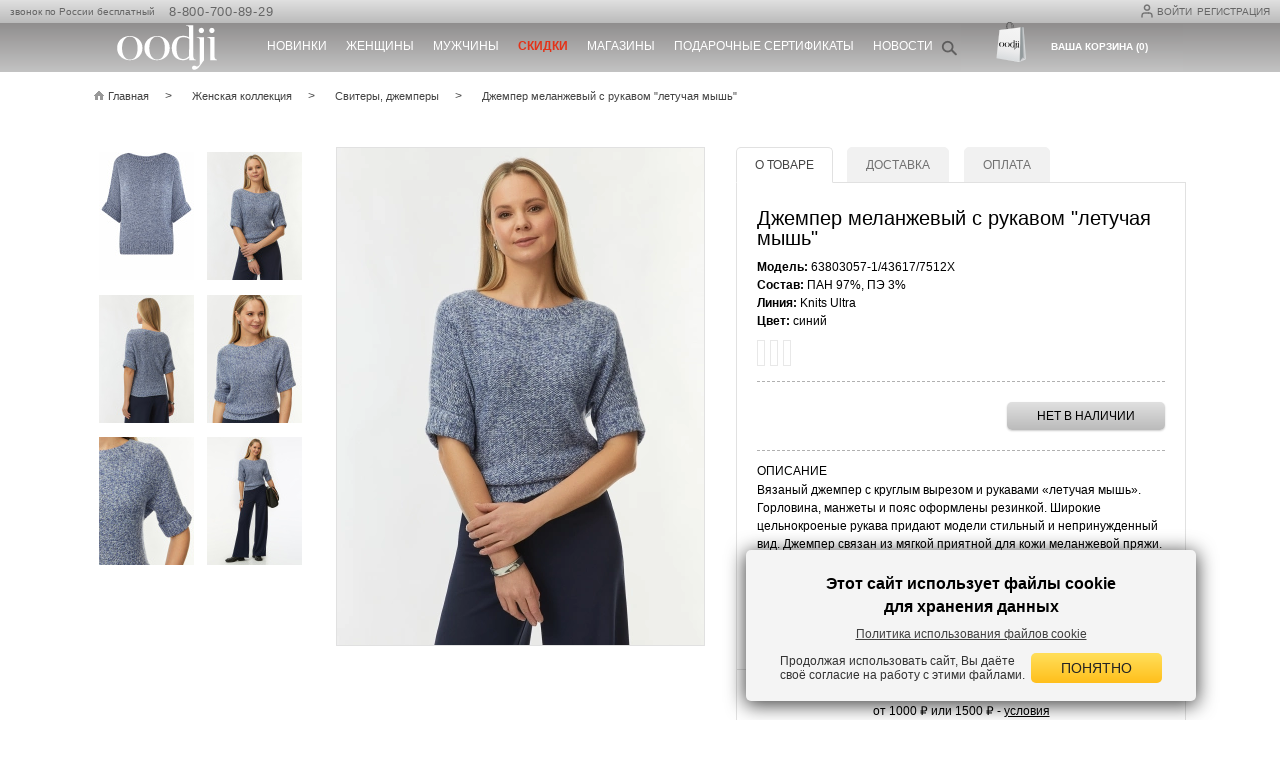

--- FILE ---
content_type: text/html; charset=UTF-8
request_url: https://www.oodji.com/womens_collection/2122611-7512X/
body_size: 36528
content:
<!DOCTYPE html>
<html xml:lang="ru" lang="ru">
<head>
    <meta http-equiv="Content-Type" content="text/html; charset=UTF-8">
    <meta name="viewport" content="width=device-width, user-scalable=yes">
    <meta name="google-site-verification" content="EKaMErSrP8Wr3kROpVMVHVXCUMG6h9WAItQQ6oEr-kQ"/>
    
    
<link rel="mask-icon" href="/local/templates/.default/images/favicon/svg-black.svg">
<link rel="mask-icon" href="/local/templates/.default/images/favicon/svg-black.svg?v=2">

<link rel="apple-touch-icon" sizes="180x180" href="https://f97o6kd8uk.a.trbcdn.net/local/templates/.default/images/favicon/apple-touch-icon.png?v=2&_cvc=1768265528">
<link rel="icon" type="image/png" sizes="32x32" href="https://f97o6kd8uk.a.trbcdn.net/local/templates/.default/images/favicon/favicon-32x32.png?v=2&_cvc=1768265528">
<link rel="icon" type="image/png" sizes="16x16" href="https://f97o6kd8uk.a.trbcdn.net/local/templates/.default/images/favicon/favicon-16x16.png?v=2&_cvc=1768265528">
<link rel="manifest" href="/site.webmanifest?v=3">
<link rel="shortcut icon" href="/local/templates/.default/images/favicon/favicon.ico?v=2">
<meta name="apple-mobile-web-app-title" content="oodji">
<meta name="application-name" content="oodji">
<meta name="msapplication-TileColor" content="#da532c">

<icon href="https://f97o6kd8uk.a.trbcdn.net/local/templates/.default/images/favicon/favicon-32x32.png?v=2&_cvc=1768265528" sizes="32x32" type="image/vnd.microsoft.icon"></icon>
<icon href="https://f97o6kd8uk.a.trbcdn.net/local/templates/.default/images/favicon/favicon-16x16.png?v=2&_cvc=1768265528" sizes="16x16" type="image/vnd.microsoft.icon"></icon>

    <!-- <link rel="shortcut icon" type="image/x-icon" href="/favicon.ico"/> -->
    
    <script data-skip-moving="true">
        window.OODJI_DISABLE_ANALYTICS = true;
    </script>

    <title>Джемпер меланжевый с рукавом "летучая мышь" (Синий) - купить недорого в интернет-магазине женской одежды oodji, арт: 63803057-1/43617/7512X</title>
    <meta http-equiv="Content-Type" content="text/html; charset=UTF-8" />
<meta name="robots" content="index, follow" />
<meta name="description" content="Заказать джемпер меланжевый с рукавом &quot;летучая мышь&quot; (Синий) линии Knits Ultra для женщин в официальном интернет-магазине oodji. Бесплатная доставка или самовывоз в любом магазине города." />
<link rel="canonical" href="https://www.oodji.com/womens_collection/2122611-7512X/" />
<script type="text/javascript" data-skip-moving="true">(function(w, d, n) {var cl = "bx-core";var ht = d.documentElement;var htc = ht ? ht.className : undefined;if (htc === undefined || htc.indexOf(cl) !== -1){return;}var ua = n.userAgent;if (/(iPad;)|(iPhone;)/i.test(ua)){cl += " bx-ios";}else if (/Windows/i.test(ua)){cl += ' bx-win';}else if (/Macintosh/i.test(ua)){cl += " bx-mac";}else if (/Linux/i.test(ua) && !/Android/i.test(ua)){cl += " bx-linux";}else if (/Android/i.test(ua)){cl += " bx-android";}cl += (/(ipad|iphone|android|mobile|touch)/i.test(ua) ? " bx-touch" : " bx-no-touch");cl += w.devicePixelRatio && w.devicePixelRatio >= 2? " bx-retina": " bx-no-retina";var ieVersion = -1;if (/AppleWebKit/.test(ua)){cl += " bx-chrome";}else if (/Opera/.test(ua)){cl += " bx-opera";}else if (/Firefox/.test(ua)){cl += " bx-firefox";}ht.className = htc ? htc + " " + cl : cl;})(window, document, navigator);</script>


<link href="https://f97o6kd8uk.a.trbcdn.net/bitrix/js/ui/design-tokens/dist/ui.design-tokens.css?173875454626358&_cvc=r_4.0.33_roll3" type="text/css"  rel="stylesheet" />
<link href="https://f97o6kd8uk.a.trbcdn.net/bitrix/js/ui/fonts/opensans/ui.font.opensans.css?17296003722555&_cvc=r_4.0.33_roll3" type="text/css"  rel="stylesheet" />
<link href="https://f97o6kd8uk.a.trbcdn.net/bitrix/js/main/popup/dist/main.popup.bundle.css?172960037229861&_cvc=r_4.0.33_roll3" type="text/css"  rel="stylesheet" />
<link href="https://f97o6kd8uk.a.trbcdn.net/local/components/oodji/catalog/templates/.default/style.css?173012221510065&_cvc=r_4.0.33_roll3" type="text/css"  rel="stylesheet" />
<link href="https://f97o6kd8uk.a.trbcdn.net/local/components/oodji/catalog.element/templates/.default/style.css?176649567629603&_cvc=r_4.0.33_roll3" type="text/css"  rel="stylesheet" />
<link href="https://f97o6kd8uk.a.trbcdn.net/local/templates/oodji_mobile_2022/asset/swiper/style.css?174921566818432&_cvc=r_4.0.33_roll3" type="text/css"  rel="stylesheet" />
<link href="https://f97o6kd8uk.a.trbcdn.net/local/templates/.default/css/bundle.css?1767097170189725&_cvc=r_4.0.33_roll3" type="text/css"  data-template-style="true"  rel="stylesheet" />
<link href="https://f97o6kd8uk.a.trbcdn.net/local/templates/.default/fonts/font-awesome/css/all.css?172960038037414&_cvc=r_4.0.33_roll3" type="text/css"  data-template-style="true"  rel="stylesheet" />
<link href="https://f97o6kd8uk.a.trbcdn.net/local/components/oodji/register/templates/.default/style.css?17618285173293&_cvc=r_4.0.33_roll3" type="text/css"  data-template-style="true"  rel="stylesheet" />
<link href="https://f97o6kd8uk.a.trbcdn.net/local/components/oodji/captcha.driver/templates/bitrix_register/style.css?176701779772&_cvc=r_4.0.33_roll3" type="text/css"  data-template-style="true"  rel="stylesheet" />
<link href="https://f97o6kd8uk.a.trbcdn.net/local/components/oodji/consent/templates/simple/style.css?1761828517611&_cvc=r_4.0.33_roll3" type="text/css"  data-template-style="true"  rel="stylesheet" />
<link href="https://f97o6kd8uk.a.trbcdn.net/local/templates/.default/components/bitrix/search.title/.default/style.css?17561262032120&_cvc=r_4.0.33_roll3" type="text/css"  data-template-style="true"  rel="stylesheet" />
<link href="https://f97o6kd8uk.a.trbcdn.net/local/templates/.default/css/searchbooster-style.css?17392742944418&_cvc=r_4.0.33_roll3" type="text/css"  data-template-style="true"  rel="stylesheet" />
<link href="https://f97o6kd8uk.a.trbcdn.net/local/components/oodji/user.basket.line/templates/.default/style.css?1729600380195&_cvc=r_4.0.33_roll3" type="text/css"  data-template-style="true"  rel="stylesheet" />
<link href="https://f97o6kd8uk.a.trbcdn.net/local/components/oodji/adaptive.popup/templates/cookies/style.css?17327083632330&_cvc=r_4.0.33_roll3" type="text/css"  data-template-style="true"  rel="stylesheet" />
<link href="https://f97o6kd8uk.a.trbcdn.net/local/templates/oodji_main/template_styles.css?176709717015773&_cvc=r_4.0.33_roll3" type="text/css"  data-template-style="true"  rel="stylesheet" />







<link rel="alternate" media="only screen and (max-width: 640px)" href="https://m.oodji.com/womens_collection/2122611-7512X/">
<link rel="manifest" href="/manifest.json">



                </head>
<body class="catalog-detail-page">
<div id="panel"></div>
<div class="mainWrap ">

    <header class="pagesHeader">
        <div class="line_t">

            <div class="container">
                <div class="_blockRight">
                    <div class="personal _blockRight">
                        <div class="reg_login">
                            <!-- <div class="user-icon_header">
                                <img src="/images/userIcon.svg" alt="">
                            </div> -->
                            <div class="_hidden">
                                
<div id="popup_login" class="popup login">
	<p class="title">Авторизация</p>

	<div id="login_error" style="color:red"></div>

    <p>Пожалуйста, заполните форму, чтобы войти в персональный аккаунт на www.oodji.com</p>
	<div class="social">
		
<div class="bx-authform-social">
    <span class="bx-authform-social__title">
        Вход через соц.сети:
    </span>
	<ul>
			<li class="popup__login-display socialLink">
			<a id="bx_socserv_icon_Odnoklassniki" class="odnoklassniki bx-authform-social-icon" href="javascript:void(0)" onclick="BX.util.popup('https://www.odnoklassniki.ru/oauth/authorize?client_id=1267993088&amp;redirect_uri=https%3A%2F%2Fwww.oodji.com%2Fbitrix%2Ftools%2Foauth%2Fodnoklassniki.php&amp;response_type=code&amp;state=site_id%3Dru%26backurl%3D%252Fwomens_collection%252F2122611-7512X%252F%253Fcheck_key%253De6fd3fa3d07ed6c875be9b761afdf38a%26mode%3Dopener', 580, 400)" title="Одноклассники">
                <i class="fa fa-odnoklassniki" style="padding: 0"></i>
			</a>
			</li>
			<li class="popup__login-display socialLink">
			<a id="bx_socserv_icon_VKontakte" class="vkontakte bx-authform-social-icon" href="javascript:void(0)" onclick="BX.util.popup('https://oauth.vk.com/authorize?client_id=6133471&amp;redirect_uri=https%3A%2F%2Fwww.oodji.com%2Flocal%2Fphp_interface%2Finclude%2FOodji%2FTools%2Fvkontakte.php&amp;scope=friends,offline,email&amp;response_type=code&amp;state=site_id%3Dru%26backurl%3D%252Fwomens_collection%252F2122611-7512X%252F%253Fcheck_key%253De6fd3fa3d07ed6c875be9b761afdf38a', 660, 425)" title="ВКонтакте">
                <i class="fa fa-vk" style="padding: 0"></i>
			</a>
			</li>
	</ul>
</div>
    </div>
	<form id="login" method="post" action="/local/components/oodji/auth.form/ajax.php" lang="ru">
        <input type="hidden" name="sessid" id="sessid" value="365d0f4a617844c81a6ebc8d309a2e9c" />		<input type="hidden" name="TYPE" value="AUTH" />

        <div class="formItem">
            <span id="USER_LOGIN" class="label">E-mail:</span>
            <input type="text" id="USER_LOGIN" name="USER_LOGIN" maxlength="50" autocomplete="username" data-validation="required email" value="" size="17"/>
        </div>

		<div class="formItem">
            <span id="USER_PASSWORD" class="label">Пароль:</span>
            <input type="password" id="USER_PASSWORD" name="USER_PASSWORD" maxlength="50" autocomplete="current-password" data-validation="required length" data-validation-length="min4"  size="17"/>
        </div>

        
<div class="captcha-driver-bitrix_auth" data-component-id="captcha_1749a0e2">
    <div class="formRow formItem auth-captcha-block">
        <div class="formFieldBox" style="text-align: center;">
            <img id="captcha_1749a0e2_image"
                 src="/bitrix/tools/captcha.php?captcha_sid=1749a0e2db33ae1704ee3e27d3e01274"
                 alt="CAPTCHA"
                 style="border: 1px solid #ccc; margin-bottom: 10px;">
            <br>
            <a href="javascript:void(0)"
               id="captcha_1749a0e2_refresh"
               class="captcha-refresh-link"
               style="color: #666; font-size: 12px;">Обновить картинку</a>
        </div>
    </div>
    <div class="formItem">
        <span id="USER_PASSWORD" class="label">Код с картинки</span>
        <input type="text"
               name="captcha_word"
               id="captcha_1749a0e2_word"
               class="textfield formField captcha-word-input"
               placeholder="Введите 5 символов"
               autocomplete="off"
               maxlength="5"
               data-captcha-length="5">
    </div>

    <input type="hidden"
           name="captcha_sid"
           id="captcha_1749a0e2_sid"
           value="1749a0e2db33ae1704ee3e27d3e01274">

    <input type="hidden"
           name="captcha_id"
           id="captcha_1749a0e2_id"
           value="captcha_1749a0e2">

    <input type="hidden"
           name="captcha_response"
           id="captcha_1749a0e2_response"
           value="">
</div>

		<div class="btn">
			<button type="submit" class="button yellow">ВОЙТИ</button>
    	</div>

		<div class="additional">
			<label class="chk">
				<input type="checkbox" id="USER_REMEMBER_frm" name="USER_REMEMBER" class="chk" checked>
				<i></i>
				Не выходить из системы			</label>

			<div><a href="/personal/password/">Забыли пароль?</a></div>

			<div><a href="#" class="openRegPopUp">Регистрация</a></div>
		</div>
	</form>
</div>


<div id="popup_reg" class="popup reg">
    <p class="title">РЕГИСТРАЦИЯ:</p>
    <p>Пожалуйста, заполните форму, чтобы зарегистрировать персональный аккаунт на www.oodji.com</p>

    <form id="register" method="post" action="/local/components/oodji/register/ajax.php">
        <input type="hidden" name="sessid" id="sessid_1" value="365d0f4a617844c81a6ebc8d309a2e9c" />        <input type="hidden" name="TYPE" value="REGISTER" />
        <input type="hidden" name="LANGUAGE" value='ru' />
        <input type="hidden" name="REGISTER[LAST_NAME]">
        <input type="hidden" name="REGISTER[NAME]">
        <input type="hidden" name="REGISTER[SECOND_NAME]">

        <div class="formItem">
            <span class="label">ФИО:</span>
            <input type="text" name="FULL_NAME" data-validation="required">
        </div>
        <div class="formItem formItem_context_popupRegGender">
            <span class="label">Пол:</span>
            <label class="radio radio--ml0">
                <input type="radio" value="M" name="REGISTER[PERSONAL_GENDER]" >
                <i></i>Мужской            </label>
            <label class="radio">
                <input type="radio" value="F" name="REGISTER[PERSONAL_GENDER]" checked >
                <i></i>Женский            </label>
        </div>
        <div class="formItem formItem_context_popupRegEmail">
            <span id="REGISTER_EMAIL" class="label">E-mail<sup>*</sup>:</span>
            <div class="formGroup">
                <span id="errorEmail" class="regData__confirm-error" style="display: none">
                  Пользователь с таким email уже зарегистрирован. <a href="#" data-action="open-login">Авторизуйтесь</a> или <a href="/personal/password/">восстановите пароль</a>.                </span>
                <input type="text" id="REGISTER_EMAIL" name="REGISTER[EMAIL]" data-validation="required test email">
                <label class="chk"><input type="checkbox" name="SUBSCRIBE" checked/><i></i>Подписаться на рассылку по E-mail</label>
            </div>
        </div>

        <div class="formItem formItem--phone">
            <span class="label" id="REGISTER_PERSONAL_PHONE">Телефон<sup>*</sup>:</span>
            <input type="text" id="REGISTER_PERSONAL_PHONE" name="REGISTER[PERSONAL_PHONE]" data-validation="required phone" placeholder="+7 (___) ___-__-__" />
                    </div>

        <div class="formItem">
            <span id="REGISTER_PASSWORD" class="label">Пароль<sup>*</sup>:</span>
            <input type="password" id="REGISTER_PASSWORD" name="REGISTER[PASSWORD]" autocomplete="new-password" data-validation="required length" data-validation-length="min6"  readonly onfocus="this.removeAttribute('readonly')"/>
        </div>
        <span id="PASSWORD_ERROR" style="margin-left: 83px; margin-top: -25px; color:red; position: absolute;"></span>
        <div class="formItem">
            <span class="label">&nbsp;</span>
            <input type="password" id="REGISTER_PASSWORD_CONFIRM" name="REGISTER[CONFIRM_PASSWORD]" autocomplete="new-password" placeholder="Повторите пароль"  readonly onfocus="this.removeAttribute('readonly')" data-validation="required confirmation" data-validation-confirm="REGISTER[PASSWORD]"/>
        </div>

                    
<div class="captcha-driver-bitrix_register" data-component-id="captcha_10e73f75">
    <div class="formRow formItem auth-captcha-block">
        <div class="formFieldBox" style="text-align: center;">
            <img id="captcha_10e73f75_image"
                 src="/bitrix/tools/captcha.php?captcha_sid=10e73f75bdbd0037b93b71a8b31bb37f"
                 alt="CAPTCHA"
                 style="border: 1px solid #ccc; margin-bottom: 10px;">
            <br>
            <a href="javascript:void(0)"
               id="captcha_10e73f75_refresh"
               class="captcha-refresh-link"
               style="color: #666; font-size: 12px;">Обновить картинку</a>
        </div>
    </div>
    <div class="formItem">
        <span id="REGISTER_PASSWORD" class="label">Код с картинки <sup>*</sup>:</span>
        <input type="text"
               name="captcha_word"
               id="captcha_10e73f75_word"
               class="textfield formField captcha-word-input"
               placeholder="Введите 5 символов"
               autocomplete="off"
               maxlength="5"
               data-captcha-length="5">
    </div>

    <input type="hidden"
           name="captcha_sid"
           id="captcha_10e73f75_sid"
           value="10e73f75bdbd0037b93b71a8b31bb37f">

    <input type="hidden"
           name="captcha_id"
           id="captcha_10e73f75_id"
           value="captcha_10e73f75">

    <input type="hidden"
           name="captcha_response"
           id="captcha_10e73f75_response"
           value="">
</div>

        
                    <div class="offer-flex">
                <span></span>
                
<div class="simple_checkbox">
    <label class="chk" for="AGREE_SMS">
        <input
                id="AGREE_SMS" data-agreements
                data-consent-id="5"
                type="checkbox"
                name="REGISTER[AGREE_SMS]"
                            required
        >
        <i></i>
        Я даю согласие на получение информации о статусах заказов по sms и по e-mail    </label>
</div>
            </div>
            <div class="offer-flex">
                <span></span>
                
<div class="simple_checkbox">
    <label class="chk" for="AGREE_OFFERTS">
        <input
                id="AGREE_OFFERTS" data-agreements
                data-consent-id="1"
                type="checkbox"
                name="REGISTER[AGREE_OFFERTS]"
                            required
        >
        <i></i>
        Я ознакомлен и полностью согласен с условиями <a href="https://www.oodji.com/shop/user_agreement/" target="_blank" rel="noopener noreferrer">Публичной оферты</a>    </label>
</div>
            </div>
            <div class="offer-flex">
                <span></span>
                
<div class="simple_checkbox">
    <label class="chk" for="AGREE_PERSONAL_INFO">
        <input
                id="AGREE_PERSONAL_INFO" data-agreements
                data-consent-id="2"
                type="checkbox"
                name="REGISTER[AGREE_PERSONAL_INFO]"
                            required
        >
        <i></i>
        <a href="https://www.oodji.com/shop/personal_data_processing_agreement/" target="_blank" rel="noopener noreferrer">Я даю согласие</a> на обработку моих персональных данных согласно Политике обработки персональных данных    </label>
</div>
            </div>
        <div class="offer-flex">
            <span></span>
            <div class="regData__content-confirm-error">
                <span id="errorOfferts" class="regData__confirm-error">
                    Вы не приняли все условия создания аккаунта на<br/> сайте                </span>
            </div>
        </div>
        
        <div class="btn" style="padding-left: unset; justify-content: center;">
            <button type="button" name="register_submit_button" class="button yellow">СОЗДАТЬ</button>
            <div id="register_error" style="color:red; display: none"></div>
        </div>
    </form>
</div>

                            </div>
                            <!--'start_frame_cache_top_href'-->                                                                                            <a href='javascript:void(0);' class="js-fancy login-button" data-src="#popup_login"><img src="/images/userIcon.svg" class="user-icon_header" alt="">Войти</a>
                                <a href='javascript:void(0);' class="js-fancy register-button" data-src="#popup_reg">Регистрация</a>
                                                                                            
                            <!--'end_frame_cache_top_href'-->
                            <!--                     -->                        </div>
                    </div>
                </div>
                <div class="phone">
                    звонок по России бесплатный&nbsp;&nbsp;                    <a href="tel:88007008929">
                            8-800-700-89-29
                        </a>                </div>
            </div>
        </div>
        <div class="line_b">
            <div class="container">
                <div class="logo"><a href="/"><img
                                src="/local/templates/.default/images/logo_white.svg" title="oodji" alt="oodji"></a>
                </div>

                <div class="topMenu">
    <ul>
                    <li class="top-level">
                <a style="color: #ffffff;"                        href="/womens_collection/new/"><span class="menu-b">Новинки</span></a>
                                    <div class="dropdownMenu">
                        <div class="subMenu">
                                                                                                                    <ul>
                                                                            <li><a href="/womens_collection/new/">Женская коллекция</a></li>
                                                                            <li><a href="/mens_collection/new/">Мужская коллекция</a></li>
                                                                    </ul>
                                                    </div>
                                                    <div class="images image-with-links">
                                <a href="/womens_collection/new/"><img src="https://f97o6kd8uk.a.trbcdn.net/upload/medialibrary/45a/40y6n9ij88wkfdp3hyiaq79av7102edp/vypadayushchee-menyu_novinki.jpg?_cvc=1768265528"></a>
                            </div>
                                                <div class="_clear"></div>
                    </div>
                            </li>
                    <li class="top-level">
                <a style="color: #ffffff;"                        href="/womens_collection/"><span class="menu-b">Женщины</span></a>
                                    <div class="dropdownMenu">
                        <div class="subMenu">
                                                                                        <ul>
                                                                                                                                                                <li class="subheader--title"><a href="javascript:void(0)">ГРУППА</a></li>
                                                                                <li><a href="/womens_collection/verhnyaya_odezhda/">Верхняя одежда</a></li>
                                                                                                                                                                                                        <li><a href="/womens_collection/svitery_dzhempery/">Свитеры, джемперы</a></li>
                                                                                                                                                                                                        <li><a href="/womens_collection/platya/">Платья</a></li>
                                                                                                                                                                                                        <li><a href="/womens_collection/bryuki/">Брюки</a></li>
                                                                                                                                                                                                        <li><a href="/womens_collection/yubki/">Юбки</a></li>
                                                                                                                                                                                                        <li><a href="/womens_collection/bluzki/">Блузки</a></li>
                                                                                                                                                                                                        <li><a href="/womens_collection/rubashki/">Рубашки</a></li>
                                                                                                                                                                                                        <li><a href="/womens_collection/zhakety/">Жакеты</a></li>
                                                                                                                                                                                                        <li><a href="/womens_collection/kardigany/">Кардиганы</a></li>
                                                                                        </ul>
                                                                                                                                                            <ul>
                                                                                                                        <li><a href="/womens_collection/vodolazki/">Водолазки</a></li>
                                                                                                                                                                                                        <li><a href="/womens_collection/dzhinsy/">Джинсы</a></li>
                                                                                                                                                                                                        <li><a href="/womens_collection/tolstovki_svitshoty/">Толстовки, свитшоты</a></li>
                                                                                                                                                                                                        <li><a href="/womens_collection/longslivy/">Лонгсливы</a></li>
                                                                                                                                                                                                        <li><a href="/womens_collection/futbolki/">Футболки</a></li>
                                                                                                                                                                                                        <li><a href="/womens_collection/mayki_topy/">Майки, топы</a></li>
                                                                                                                                                                                                        <li><a href="/womens_collection/polo/">Поло</a></li>
                                                                                                                                                                                                        <li><a href="/womens_collection/shorty/">Шорты</a></li>
                                                                                                                                                                                                        <li><a href="/womens_collection/leginsy/">Легинсы</a></li>
                                                                                                                                                                                                        <li><a href="/womens_collection/zhilety/">Жилеты</a></li>
                                                                                        </ul>
                                                                                                                                                            <ul>
                                                                                                                        <li><a href="/womens_collection/noski/">Носки</a></li>
                                                                                                                                                                                                        <li><a href="/womens_collection/aksessuary/">Аксессуары</a></li>
                                                                                                                                                                                                        <li><a href="/womens_collection/nizhnee_bele/">Нижнее белье</a></li>
                                                                                                                                                                                                        <li><a href="/womens_collection/domashnyaya_odezhda/">Домашняя одежда</a></li>
                                                                                                                </ul>
                                                                                </div>
                                                    <div class="images image-with-links">
                                <a href="/womens_collection/"><img src="https://f97o6kd8uk.a.trbcdn.net/upload/medialibrary/e6d/0gut4matnbywtpj93y2qim9tqnsxlna9/vypadayushchee-menyu_ZH.jpg?_cvc=1768265528"></a>
                            </div>
                                                <div class="_clear"></div>
                    </div>
                            </li>
                    <li class="top-level">
                <a style="color: #ffffff;"                        href="/mens_collection/"><span class="menu-b">Мужчины</span></a>
                                    <div class="dropdownMenu">
                        <div class="subMenu">
                                                                                        <ul>
                                                                                                                                                                <li class="subheader--title"><a href="javascript:void(0)">ГРУППА</a></li>
                                                                                <li><a href="/mens_collection/verkhnyaya_odezhda/">Верхняя одежда</a></li>
                                                                                                                                                                                                        <li><a href="/mens_collection/svitery_dzhempery/">Свитеры, джемперы</a></li>
                                                                                                                                                                                                        <li><a href="/mens_collection/rubashki/">Рубашки</a></li>
                                                                                                                                                                                                        <li><a href="/mens_collection/pidzhaki/">Пиджаки</a></li>
                                                                                                                                                                                                        <li><a href="/mens_collection/bryuki/">Брюки</a></li>
                                                                                                                                                                                                        <li><a href="/mens_collection/dzhinsy/">Джинсы</a></li>
                                                                                                                                                                                                        <li><a href="/mens_collection/tolstovki_svitshoti/">Толстовки, свитшоты</a></li>
                                                                                                                                                                                                        <li><a href="/mens_collection/longslivy/">Лонгсливы</a></li>
                                                                                                                                                                                                        <li><a href="/mens_collection/futbolki/">Футболки</a></li>
                                                                                        </ul>
                                                                                                                                                            <ul>
                                                                                                                        <li><a href="/mens_collection/polo/">Поло</a></li>
                                                                                                                                                                                                        <li><a href="/mens_collection/shorty/">Шорты</a></li>
                                                                                                                                                                                                        <li><a href="/mens_collection/mayki/">Майки</a></li>
                                                                                                                                                                                                        <li><a href="/mens_collection/noski/">Носки</a></li>
                                                                                                                                                                                                        <li><a href="/mens_collection/aksessuary/">Аксессуары</a></li>
                                                                                                                                                                                                        <li><a href="/mens_collection/underwear/">Нижнее белье</a></li>
                                                                                                                                                                                                        <li><a href="/mens_collection/domashnyaya_odezhda/">Домашняя одежда</a></li>
                                                                                                                </ul>
                                                                                </div>
                                                    <div class="images image-with-links">
                                <a href="/mens_collection/"><img src="https://f97o6kd8uk.a.trbcdn.net/upload/medialibrary/bcd/w11235rr6lws9u0bxg1qojzuc7h2hums/vypadayushchee-menyu_M.jpg?_cvc=1768265528"></a>
                            </div>
                                                <div class="_clear"></div>
                    </div>
                            </li>
                    <li class="top-level">
                <a style="color: #E43218;"                        href="/womens_collection/sale/"><span  style="font-weight:600;">Скидки</span></a>
                                    <div class="dropdownMenu">
                        <div class="subMenu">
                                                                                                                    <ul>
                                                                            <li><a href="/womens_collection/sale/">Женская коллекция</a></li>
                                                                            <li><a href="/mens_collection/sale/">Мужская коллекция</a></li>
                                                                    </ul>
                                                    </div>
                                                    <div class="images image-with-links">
                                <a href="/womens_collection/sale/"><img src="https://f97o6kd8uk.a.trbcdn.net/upload/medialibrary/23c/20pgbmeba3ahvsozin60abxq55yzt13z/vypadayushchee-menyu_skidki.jpg?_cvc=1768265528"></a>
                            </div>
                                                <div class="_clear"></div>
                    </div>
                            </li>
                    <li class="top-level">
                <a style="color: #ffffff;"                        href="/map/">Магазины</a>
                            </li>
                    <li class="top-level">
                <a style="color: #ffffff;"                        href="/giftcard">Подарочные сертификаты</a>
                            </li>
                    <li class="top-level">
                <a style="color: #ffffff;"                        href="/about/news/">Новости</a>
                            </li>
            </ul>
</div>
                <div class="h_cart_search">
                    <div class="hSearch">
                        <div class="hSearchIcon"></div>
<div class="form">
    <div class="form-content">
        <form id="title-search" action="/search/">
            <input type="hidden" name="sessid" id="sessid_2" value="365d0f4a617844c81a6ebc8d309a2e9c" />            <input id="title-search-input" type="text" name="q" placeholder="Найти" value="" autocomplete="off"/>
            <span id="search-clear-cross">×</span>
            <button type="submit"></button>
        </form>
                    <input type="hidden" name="sbKey" value="142a5f0d-b88d-45e3-be5d-ba3fe46df1dd"/>
            <input type="hidden" name="tipsCount" value="5"/>
            <div id="search-result" class="hidden">
            
<div class="searchbooster_h">
    <div id="searchbooster-tips"></div>
    <div id="searchbooster-offers"></div>
        <div class="searchbooster_h-link">
            <a href="" id="all-result-link">Показать все товары</a>
        </div>
</div>            </div>
            </div>
</div>
                    </div>
                    <div class="hCart">
                        <div class="basket_line_header">
    <a href="/cart/">
        <span class="cart-target cartIcon"></span>
        <span class="cart-target">
            <span>Ваша корзина (0)</span>
        </span>
    </a>
</div>                    </div>
                </div>
            </div>
        </div>
    </header>
        <div class="center">
                        <div class="container detail--wrap">
            <div class="breadcrumbs"> <ul><li><a  href="/" title="Главная"><span>Главная</span></a></li><li><a  href="/womens_collection/" title="Женская коллекция"><span>Женская коллекция</span></a></li><li><a  href="/womens_collection/svitery_dzhempery/" title="Свитеры, джемперы"><span>Свитеры, джемперы</span></a></li><li>Джемпер меланжевый с рукавом &quot;летучая мышь&quot;</li></ul></div>
<script type="application/ld+json">{"@context":"https://schema.org","@type":"BreadcrumbList","itemListElement":[{"@type":"ListItem","position":1,"name":"Главная","item":"https://www.oodji.com/"},{"@type":"ListItem","position":2,"name":"Женская коллекция","item":"https://www.oodji.com/womens_collection/"},{"@type":"ListItem","position":3,"name":"Свитеры, джемперы","item":"https://www.oodji.com/womens_collection/svitery_dzhempery/"},{"@type":"ListItem","position":4,"name":"Джемпер меланжевый с рукавом &quot;летучая мышь&quot;","item":"https://www.oodji.com/womens_collection/2122611-7512X/"}]}</script>                                    
<script type="application/ld+json">
{
  "@context": "http://schema.org",
  "@type": "Product",
  "description": "Состав: ПАН 97%, ПЭ 3%, Линия: Knits Ultra, Цвет: Синий. <h2>ОПИСАНИЕ</h2>Вязаный джемпер с круглым вырезом и рукавами «летучая мышь». Горловина, манжеты и пояс оформлены резинкой. Широкие цельнокроеные рукава придают модели стильный и непринужденный вид. Джемпер связан из мягкой приятной для кожи меланжевой пряжи. Материал не мнется и хорошо поддается стирке. Модель свободного кроя подходит для любой фигуры.<br><br><h2>КАК НОСИТЬ</h2>Вязаный джемпер прекрасно дополнит ваш повседневный гардероб для прогулок, поездок за город и уютных посиделок. Джемпер отлично сочетается с джинсами, чиносами, брюками со стрелками и легинсами. С джемпером можно надеть стеганую куртку, теплые ботинки и вязаный шарф и отправиться на прогулку в парк или на встречу с друзьями. Красивый и комфортный джемпер станет одной из ваших самых любимых вещей.",
  "name": "Джемпер меланжевый с рукавом "летучая мышь"",
  "sku": "63803057-1/43617/7512X",
  "gtin13": ["4680488837044","4680488837051","4680488837006","4680488837020","4680488837013","4680488837068","4680488837037"],
  "image": {
    "@type": "ImageObject",
    "author": "oodji",
    "contentUrl": "https://f97o6kd8uk.a.trbcdn.net/upload_jpeg/iblock/8d1/h8w5nwv95eswbcl4tfrz4qsgh8dd9233/4680488837020_mn_mod..jpg?_cvc=1768265528",
    "name": "Джемпер меланжевый с рукавом &quot;летучая мышь&quot; oodji для Женщины (синий), 63803057-1/43617/7512X"
  },
  "brand": "oodji",
  "category": "womens_collection",
  "offers": {
    "@type": "Offer",
    "url": "https://www.oodji.com/womens_collection/2122611-7512X/",
    "availability": "",
    "price": "452",
    "priceCurrency": "RUB"
  }
}
</script>
        <script type="application/ld+json">
{
"@context": "http://schema.org",
"@type": "ImageObject",
"author": "oodji",
"contentUrl": "https://f97o6kd8uk.a.trbcdn.net/upload_jpeg/iblock/8d6/h2hht35xsziaqjh3psd0yoznrv9ro73o/4680488837020_fr_mod..jpg?_cvc=1768265528",
"name": "Джемпер меланжевый с рукавом &quot;летучая мышь&quot; oodji для Женщины (синий), 63803057-1/43617/7512X"
}

        </script>
                <script type="application/ld+json">
{
"@context": "http://schema.org",
"@type": "ImageObject",
"author": "oodji",
"contentUrl": "https://f97o6kd8uk.a.trbcdn.net/upload_jpeg/iblock/8d1/h8w5nwv95eswbcl4tfrz4qsgh8dd9233/4680488837020_mn_mod..jpg?_cvc=1768265528",
"name": "Джемпер меланжевый с рукавом &quot;летучая мышь&quot; oodji для Женщины (синий), 63803057-1/43617/7512X"
}

        </script>
                <script type="application/ld+json">
{
"@context": "http://schema.org",
"@type": "ImageObject",
"author": "oodji",
"contentUrl": "https://f97o6kd8uk.a.trbcdn.net/upload_jpeg/iblock/c9a/4gd0ytxgjjal79pcook348hhm6hmu7w2/4680488837020_bc_mod..jpg?_cvc=1768265528",
"name": "Джемпер меланжевый с рукавом &quot;летучая мышь&quot; oodji для Женщины (синий), 63803057-1/43617/7512X"
}

        </script>
                <script type="application/ld+json">
{
"@context": "http://schema.org",
"@type": "ImageObject",
"author": "oodji",
"contentUrl": "https://f97o6kd8uk.a.trbcdn.net/upload_jpeg/iblock/f88/9vp44gys2hh5zoeozuktld4v02j6bqio/4680488837020_nc_mod..jpg?_cvc=1768265528",
"name": "Джемпер меланжевый с рукавом &quot;летучая мышь&quot; oodji для Женщины (синий), 63803057-1/43617/7512X"
}

        </script>
                <script type="application/ld+json">
{
"@context": "http://schema.org",
"@type": "ImageObject",
"author": "oodji",
"contentUrl": "https://f97o6kd8uk.a.trbcdn.net/upload_jpeg/iblock/535/82csnya1somx34u51ub94886155fbf26/4680488837020_det_mod..jpg?_cvc=1768265528",
"name": "Джемпер меланжевый с рукавом &quot;летучая мышь&quot; oodji для Женщины (синий), 63803057-1/43617/7512X"
}

        </script>
                <script type="application/ld+json">
{
"@context": "http://schema.org",
"@type": "ImageObject",
"author": "oodji",
"contentUrl": "https://f97o6kd8uk.a.trbcdn.net/upload_jpeg/iblock/6f2/0tilhlwqlmvvh63xlkftadkfv6wr5a1h/4680488837020_alt_mod..jpg?_cvc=1768265528",
"name": "Джемпер меланжевый с рукавом &quot;летучая мышь&quot; oodji для Женщины (синий), 63803057-1/43617/7512X"
}

        </script>
        <div id="catalog-width" class="catalogDetail">
    <div class="rightColumn">
        <dl class="tabBlock">
            <div class="tabBlock__tabs">
                <dt id="product-tab" class="active"><span class="rounded">О товаре</span></dt>
                <dt id="leftovers-tab" style="order: 4; visibility: hidden;"><span class="rounded">В магазинах</span></span></dt>
                <dt id="delivery-tab"><span class="rounded">Доставка</span></dt>
                <dt id="pay-tab"><span class="rounded">Оплата</span></dt>
            </div>
            <dd class="active">
                <div class="productParams">
                   <div class="productParams__container">
                       <div class="productParams__name">
                           <h1>Джемпер меланжевый с рукавом "летучая мышь"</h1>

                           <div class="info">
                               <p class="js_id_txt js-google-analytics-product-basket-add" style= "display: none">
                                   <strong>Код товара:</strong>
                                   <span class="id_txt" data-ui="offer-id">
                                    284057                                </span>
                               </p>


                                                                  <p class="info__ID">
                                       <strong>Модель:</strong>
                                       <span class="model_txt" data-ui="offer-model">
                                    63803057-1/43617/7512X                                </span>
                                   </p>
                                                                                                 <p>
                                       <strong>Состав:</strong>
                                       <span>
                                    ПАН 97%, ПЭ 3%                                </span>
                                   </p>
                                                                                                 <p>
                                       <strong>Линия:</strong>
                                       <span>Knits Ultra</span>
                                   </p>
                                                                                                 <p>
                                       <strong>Цвет:</strong>
                                       <span class="color_txt" data-ui="offer-color">
                                    Синий                                </span>
                                   </p>
                                                              <div style="display: none;">
                                   <ul>
                                       <li>4680488837044</li><li>4680488837051</li><li>4680488837006</li><li>4680488837020</li><li>4680488837013</li><li>4680488837068</li><li>4680488837037</li>                                   </ul>
                               </div>
                           </div>
                       </div>
                                              <div class="price"  style="display: none">
                            <span>
                                <span data-ui="offer-price-base" class="price-old"
                                    >
                                    1 799 <i class="rouble">o</i>                                </span>
                                <span class="price--discount price--discount-percent" data-ui="offer-price-discount-text" >
                                <span class="price--discount">
                                     (-<span class="price--discount" data-ui="offer-price-discount">74</span>%)
                                </span>
                                </span>
                            </span>
                                    <span data-ui="offer-price-current" class="discount">
                                        452 <i class="rouble">o</i>                                                                                    <div id="price-popup">

                                                                                            <div class="price-popup-line"><span>Скидка 74%</span><span></span><span>1 347 ₽</span></div>
                                            
                                            
                                                                                            <div class="price-popup-line"><span>При оплате онлайн 5%</span><span></span><span>23&nbsp;&#8381;</span></div>
                                            
                                                <div class="price-popup-line"><span>Экономия</span><span></span><span>1 370 ₽</span></div>
                                            </div>
                                                                            </span>
                                                            <span class="online_discount ">
                                    <span class="online-price">429 <i class="rouble">o</i></span><br>
                                    <span class="online-text">
                                        <span>при оплате онлайн</span>
                                        <span class="online-discount-popup">
                                            Скидка 5% при оплате онлайн                                        </span>
                                    </span>
                                </span>
                                                            </div>
                                                    </div>
                        <div class="colors">
                                                            <span data-id="431187">
                                        <a
                                                href="/womens_collection/2122611-4B40X/"
                                                data-quantity="9"
                                                data-url="/womens_collection/2122611-4B40X/"
                                                data-ui="color-item"
                                                data-color-code="4B40X"
                                                data-title="Джемпер меланжевый с рукавом &quot;летучая мышь&quot; (Розовый) - купить недорого в интернет-магазине женской одежды oodji"
                                                title="Розовый"
                                                data-ga-role="productinfo"
                                                data-ga-sended="N"
                                                data-ga-position="1"
                                                data-ga-list="ProductDetail: Miniature"
                                                                                                                                                        data-ga-id="2122611"
                                                                                                                                                        data-ga-name="Джемпер меланжевый с рукавом "летучая мышь" арт.63803057-1/43617/4B40X Розовый"
                                                                                                                                                        data-ga-price="629.00"
                                                                                                                                                        data-ga-brand="oodji - Knits Ultra"
                                                                                                                                                        data-ga-category="Женская коллекция/Свитеры, джемперы"
                                                                                                                                                        data-ga-variant="Розовый 4B40X"
                                                                                                                                                        data-ga-dimension8="ПАН 97%, ПЭ 3%"
                                                                                                                                                        data-ga-dimension5=""
                                                                                                                                                        data-ga-dimension6=""
                                                                                                                                                class="js-google-analytics-product-section"                                        >
                                                                                        <picture class="gtmProductClick">
                                                <source srcset="https://f97o6kd8uk.a.trbcdn.net/upload_webp/iblock/43c/jgf4kja54psa35tczc6lwtn3895kj2ri/4680071293509_sw_mod..jpg?_cvc=1768265528 2x" src="https://f97o6kd8uk.a.trbcdn.net/upload_webp/iblock/630/eufp32a2dk9avmd2rsx17y2pry8ichvo/4680071293509_fr_mod..jpg/resize/21x50/?_cvc=1768265528" type="image/webp">
                                                <img src="https://f97o6kd8uk.a.trbcdn.net/upload_jpeg/iblock/43c/jgf4kja54psa35tczc6lwtn3895kj2ri/4680071293509_sw_mod..jpg?_cvc=1768265528" alt="">
                                            </picture>
                                        </a>
                                    </span>
                                                            <span data-id="430172">
                                        <a
                                                href="/womens_collection/2122611-6D70X/"
                                                data-quantity="9"
                                                data-url="/womens_collection/2122611-6D70X/"
                                                data-ui="color-item"
                                                data-color-code="6D70X"
                                                data-title="Джемпер меланжевый с рукавом &quot;летучая мышь&quot; (Зеленый) - купить недорого в интернет-магазине женской одежды oodji"
                                                title="Зеленый"
                                                data-ga-role="productinfo"
                                                data-ga-sended="N"
                                                data-ga-position="2"
                                                data-ga-list="ProductDetail: Miniature"
                                                                                                                                                        data-ga-id="2122611"
                                                                                                                                                        data-ga-name="Джемпер меланжевый с рукавом "летучая мышь" арт.63803057-1/43617/6D70X Зеленый"
                                                                                                                                                        data-ga-price="699.00"
                                                                                                                                                        data-ga-brand="oodji - Knits Ultra"
                                                                                                                                                        data-ga-category="Женская коллекция/Свитеры, джемперы"
                                                                                                                                                        data-ga-variant="Зеленый 6D70X"
                                                                                                                                                        data-ga-dimension8="ПАН 97%, ПЭ 3%"
                                                                                                                                                        data-ga-dimension5=""
                                                                                                                                                        data-ga-dimension6=""
                                                                                                                                                class="js-google-analytics-product-section"                                        >
                                                                                        <picture class="gtmProductClick">
                                                <source srcset="https://f97o6kd8uk.a.trbcdn.net/upload_webp/iblock/894/geu1dgxuyyoo39xlj6qkjhp7243ncmeu/4680071283463_sw_mod..jpg?_cvc=1768265528 2x" src="https://f97o6kd8uk.a.trbcdn.net/upload_webp/iblock/c9a/ac75plud5kqetk78qdhapfkmpwr060ok/4680071283463_fr_mod..jpg/resize/21x50/?_cvc=1768265528" type="image/webp">
                                                <img src="https://f97o6kd8uk.a.trbcdn.net/upload_jpeg/iblock/894/geu1dgxuyyoo39xlj6qkjhp7243ncmeu/4680071283463_sw_mod..jpg?_cvc=1768265528" alt="">
                                            </picture>
                                        </a>
                                    </span>
                                                            <span data-id="296145">
                                        <a
                                                href="/womens_collection/2122611-3320X/"
                                                data-quantity="8"
                                                data-url="/womens_collection/2122611-3320X/"
                                                data-ui="color-item"
                                                data-color-code="3320X"
                                                data-title="Джемпер меланжевый с рукавом &quot;летучая мышь&quot; (Бежевый) - купить недорого в интернет-магазине женской одежды oodji"
                                                title="Бежевый"
                                                data-ga-role="productinfo"
                                                data-ga-sended="N"
                                                data-ga-position="3"
                                                data-ga-list="ProductDetail: Miniature"
                                                                                                                                                        data-ga-id="2122611"
                                                                                                                                                        data-ga-name="Джемпер меланжевый с рукавом "летучая мышь" арт.63803057-1/43617/3320X Бежевый"
                                                                                                                                                        data-ga-price="643.00"
                                                                                                                                                        data-ga-brand="oodji - Knits Ultra"
                                                                                                                                                        data-ga-category="Женская коллекция/Свитеры, джемперы"
                                                                                                                                                        data-ga-variant="Бежевый 3320X"
                                                                                                                                                        data-ga-dimension8="ПАН 97%, ПЭ 3%"
                                                                                                                                                        data-ga-dimension5=""
                                                                                                                                                        data-ga-dimension6=""
                                                                                                                                                class="js-google-analytics-product-section"                                        >
                                                                                        <picture class="gtmProductClick">
                                                <source srcset="https://f97o6kd8uk.a.trbcdn.net/upload_webp/iblock/930/bxh7wtntub97s98fucm51o2j2xv45fn7/4680488836795_sw_mod..jpg?_cvc=1768265528 2x" src="https://f97o6kd8uk.a.trbcdn.net/upload_webp/iblock/64e/fr46p3rjbe8mgl0su5021app5pm6azit/4680488836795_fr_mod..jpg/resize/21x50/?_cvc=1768265528" type="image/webp">
                                                <img src="https://f97o6kd8uk.a.trbcdn.net/upload_jpeg/iblock/930/bxh7wtntub97s98fucm51o2j2xv45fn7/4680488836795_sw_mod..jpg?_cvc=1768265528" alt="">
                                            </picture>
                                        </a>
                                    </span>
                                                    </div>
                    </div>
                </dd>

                <dd class="leftovers-block" style="padding: 10px 7px !important; border-bottom: 1px solid #e1e1e1;">
                    <div class="leftovers-block__prevention">
                        <p>Обращаем внимание, что цена в розничных <br> магазинах может отличаться от цены на сайте.</p>
                    </div>
                    <div class="leftovers-block__city">
                        <div class="leftovers-block__city__choze-text">
                            <p>Выбор города</p>
                        </div>
                        <div class="leftovers-block__city__choze-name" style="display: none;">
                            <p></p>
                        </div>
                    </div>
                    <div class="leftovers-input-wrap" style="display: none;">
                        <input class="leftovers-input" type="text" placeholder="Улица, район или метро" name="leftovers">
                        <span class="clear-icon">&times;</span>
                    </div>
                    <div class="shops-availability-block"></div>
                    <div class="leftovers-block__cities-block"></div>
                    <div class="leftovers-block__empty">
                        <p>К сожалению, в этом городе <br> нет магазина с товаром в наличии</p>
                    </div>
                </dd>

                <dd>
                    <ul class="delivery-info-in-item">

	<li>
		<div>Условия бесплатной доставки</div>
	</li>
	<li>
		<p>
			Минимальная сумма заказа - 299 руб.<br>
			Узнать подробнее можно <a href="/shop/delivery_of_goods/" target="_blank">здесь</a> или у операторов по телефону
			<a href="tel:88007008929">8-800-700-89-29.</a>
		</p>
	</li>
	<li>
		<p>Ваши заказы будут доставлены <b>БЕСПЛАТНО</b>:</p>
	</li>
	<li>
		<ul>
			<li><p><b>До выбранного магазина oodji</b> (<a href="/map/" target="_blank">список магазинов - пунктов выдачи заказов</a>).</p></li>
			<li><p><b>Почтой России</b> при заказе от 1000 руб. В Сибирский, Дальневосточный, Уральский, Южный и Северо-Кавказский федеральные округа доставка бесплатная при заказе на сумму от 1500 руб. 
				Доставка производится в ближайшее к Вам почтовое отделение
				(<a href="/shop/delivery_of_goods/#pr" target="_blank">полные условия доставки Почтой России</a>).
				</p>
			</li>
			<li><p><b>Курьером</b> на указанный адрес при заказе от 1000 руб. В Сибирский, Дальневосточный, Уральский, Южный и Северо-Кавказский федеральные округа доставка бесплатная при заказе на сумму от 1500 руб.
				(<a href="/shop/delivery_of_goods/#cdek" target="_blank">полные условия доставки</a>).</p>
			</li>
			<li><p><b>До ПВЗ и Постаматов</b> при заказе от 1000 руб. В Сибирский, Дальневосточный, Уральский, Южный и Северо-Кавказский федеральные округа доставка бесплатная при заказе на сумму от 1500 руб. 
				Удобный адрес доставки Вы можете выбрать в момент оформления заказа
				(<a href="/shop/delivery_of_goods/#pvz" target="_blank">подробнее об условиях доставки</a>).
				</p>
			</li>
		</ul>
	</li>
	<li>
		<p>При заказа менее 1000 руб. доставка до магазина oodji также будет осуществлена БЕСПЛАТНО, стоимость остальных способов доставки составит 149 руб., в Сибирский, Дальневосточный, Уральский, Южный и Северо-Кавказский федеральные округа - 249 руб.</p>
    </li>


    <li>
        <div>Легкий возврат</div>
	</li>
	<li>
        <p>
            Вы можете вернуть заказ БЕСПЛАТНО в любом отделении Почты России или пункте выдачи СДЭК
            <a href="/shop/return_of_goods/">(подробнее об условиях возврата).</a>
        </p>
    </li>

    <li>
        <p>
            Доставка осуществляется по заказам на сумму<br>
            от 299 руб. Узнать подробнее можно <a href="/shop/delivery_of_goods/">здесь</a><br>
            или у операторов по телефону <a href="tel::88007008929">8-800-700-89-29</a>.
        </p>
    </li>
</ul>                </dd>
                <dd>
                    <ul>
    <li>
        <p><strong>1. Онлайн-оплата</strong></p>
        <p>При оформлении Вы можете оплатить заказ онлайн через Систему быстрых платежей (СБП) или банковской картой, при этом в корзине будет применена скидка 5%. Мы принимаем к оплате банковские карты: Visa, Master Card, МИР.</p>
		<p><a href="/shop/payment_for_goods/" rel="nofollow">Инструкция по проведению онлайн-оплаты</a></p>
    </li>
    <li>
        <p><strong>2. Наличными или картой при получении</strong></p>
        <p>Вы можете оплатить Ваш заказ при получении банковской картой или наличными в рублях.</p>
    </li>
</ul><br>                </dd>
                <div class="more">
                    <div id="available" style="display:none;">
                        
                        <div class="item sizes">
                            <p class="title smallMargin">ВЫБЕРИТЕ РАЗМЕР</p>
                            <a href="javascript:showTsDetail()" class="sizeTable">
                                Таблица размеров                            </a>
                            <div class="inputGroup sizeBlock">
                                                            </div>
                        </div>
                                                <div class="item basket-block">
                            <div class="buttons">
                                <div>
                                    <a href="javascript:void(0)"
                                       class="button"
                                       data-action="like"
                                       data-status="N"
                                       data-id="284057"
                                       data-article="63803057-1/43617/7512X"
                                    >
                                        В избранное                                    </a>
                                </div>
                                <div>
                                    <a href="#"
                                       class="button yellow js-google-analytics-basket-add"
                                       data-id="284057"
                                       data-ui="cart-button"
                                    >
                                        В корзину                                    </a>
                                    <a class="gotocart" href="/cart/" style="display: none;">
                                        Перейти в корзину                                    </a>
                                </div>
                                <div class="checkbox__error-size" data-error-size="Необходимо выбрать размер">
                                    Необходимо выбрать размер                                </div>
                            </div>
                                                            <div class="saleBlock" id="js-sale" style="display: none">
                                    <span class="_textRed" id="js-online-sale" style="display: none">Скидка <span id="online-disc-percent">5</span>% при оплате онлайн <br /></span>
                                    <span class="_textRed" id="js-pvz-sale" style="display: none">Скидка <span id="pvz-disc-percent">5</span>% при получении заказа в магазинах oodji</span>
                                </div>
                                                            </div>
                        </div>

                        <div class="leftovers-preview" style="display: none;">
                            <span id="hiddenUserCity" style="display: none;">
                                                            </span>
                            <span id="CLOSEST_CITY" style="display: none;">
                                                            </span>
                            <!-- Скрытые флаги для JavaScript -->
                            <span id="HAS_PRODUCT_ANYWHERE" style="display: none;">
                                0                            </span>
                            <span id="HAS_PRODUCT_IN_SELECTED_CITY" style="display: none;">
                                0                            </span>
                            <span id="DISABLE_LEFTOVER_CHECKS" style="display: none;">
                                1                            </span>
                            <div class="leftovers-preview__name">
                                <p>Наличие в магазинах</p>
                            </div>
                            <div class="leftovers-preview__block-info">
                                <div class="leftovers-preview-city">
                                    <p>
                                        Выберите город                                    </p>
                                </div>
                                <div class="leftovers-preview__in-stock">
                                    <div class="leftovers-preview__in-stock__shops">
                                        <p>Магазины:&nbsp;<span></span></p>
                                    </div>
                                    <div class="leftovers-preview__in-stock__text">
                                        <p></p>
                                    </div>
                                </div>
                            </div>
                        </div>

                        <div id="unavailable" style="display:block">
                            <div class="item">
                                <div class="_textRight">
                                    <a href="#"
                                       class="button grey"
                                       data-ui="button-not-available"
                                    >
                                        нет в наличии                                    </a>
                                </div>
                            </div>
                        </div>
                                                    <div class="item description-show">
                                <div class="description_collapsible">
                                    <h2>ОПИСАНИЕ</h2>Вязаный джемпер с круглым вырезом и рукавами «летучая мышь». Горловина, манжеты и пояс оформлены резинкой. Широкие цельнокроеные рукава придают модели стильный и непринужденный вид. Джемпер связан из мягкой приятной для кожи меланжевой пряжи. Материал не мнется и хорошо поддается стирке. Модель свободного кроя подходит для любой фигуры.<br><br><h2>КАК НОСИТЬ</h2>Вязаный джемпер прекрасно дополнит ваш повседневный гардероб для прогулок, поездок за город и уютных посиделок. Джемпер отлично сочетается с джинсами, чиносами, брюками со стрелками и легинсами. С джемпером можно надеть стеганую куртку, теплые ботинки и вязаный шарф и отправиться на прогулку в парк или на встречу с друзьями. Красивый и комфортный джемпер станет одной из ваших самых любимых вещей.                                </div>
                            </div>
                                            </div>
                    <p data-ui="offer-description" class="offer-description">
                                            </p>
            </dl>
                        <div class="online-discount">
                <p class="title _noMargin redText">
                    <div><span style="color:red">БЕСПЛАТНАЯ ДОСТАВКА</span></div><div>от 1000 ₽ или 1500 ₽ - <a href="javascript:void(0)" style="text-decoration: underline">условия</a></div>                </p>
            </div>
        </div>
        <div class="leftColumn">
            <div class="imgSmall" data-ui="gallery">
                <div
                        data-ui="image-container-item"
                >
                    
                    
                                                                    <a
                        href="#"
                        data-position="0"
                                                style="border: 1px solid rgba(0, 0, 0, 0);"
                        >                        <picture>
                            <source srcset="https://f97o6kd8uk.a.trbcdn.net/upload_webp/iblock/8d6/h2hht35xsziaqjh3psd0yoznrv9ro73o/4680488837020_fr_mod..jpg/resize/190x300/?_cvc=1768265528 2x" src="https://f97o6kd8uk.a.trbcdn.net/upload_webp/iblock/8d6/h2hht35xsziaqjh3psd0yoznrv9ro73o/4680488837020_fr_mod..jpg/resize/95x150/?_cvc=1768265528" type="image/webp">
                            <img loading="lazy"
                                 src="https://f97o6kd8uk.a.trbcdn.net/upload_jpeg/iblock/8d6/h2hht35xsziaqjh3psd0yoznrv9ro73o/4680488837020_fr_mod..jpg/resize/95x150/?_cvc=1768265528"
                                 alt="Джемпер меланжевый с рукавом &quot;летучая мышь&quot; oodji для Женщины (синий), 63803057-1/43617/7512X"
                                 title="Джемпер меланжевый с рукавом &quot;летучая мышь&quot; oodji для Женщины (синий)"
                                 class="image-post-load"
                            >
                        </picture>

                                            </a>
                                                                    <a
                        href="#"
                        data-position="1"
                                                style="border: 1px solid rgba(0, 0, 0, 0);"
                        >                        <picture>
                            <source srcset="https://f97o6kd8uk.a.trbcdn.net/upload_webp/iblock/8d1/h8w5nwv95eswbcl4tfrz4qsgh8dd9233/4680488837020_mn_mod..jpg/resize/190x300/?_cvc=1768265528 2x" src="https://f97o6kd8uk.a.trbcdn.net/upload_webp/iblock/8d1/h8w5nwv95eswbcl4tfrz4qsgh8dd9233/4680488837020_mn_mod..jpg/resize/95x150/?_cvc=1768265528" type="image/webp">
                            <img loading="lazy"
                                 src="https://f97o6kd8uk.a.trbcdn.net/upload_jpeg/iblock/8d1/h8w5nwv95eswbcl4tfrz4qsgh8dd9233/4680488837020_mn_mod..jpg/resize/95x150/?_cvc=1768265528"
                                 alt="Джемпер меланжевый с рукавом &quot;летучая мышь&quot; oodji для Женщины (синий), 63803057-1/43617/7512X"
                                 title="Джемпер меланжевый с рукавом &quot;летучая мышь&quot; oodji для Женщины (синий)"
                                 class="image-post-load"
                            >
                        </picture>

                                            </a>
                                                                    <a
                        href="#"
                        data-position="2"
                                                style="border: 1px solid rgba(0, 0, 0, 0);"
                        >                        <picture>
                            <source srcset="https://f97o6kd8uk.a.trbcdn.net/upload_webp/iblock/c9a/4gd0ytxgjjal79pcook348hhm6hmu7w2/4680488837020_bc_mod..jpg/resize/190x300/?_cvc=1768265528 2x" src="https://f97o6kd8uk.a.trbcdn.net/upload_webp/iblock/c9a/4gd0ytxgjjal79pcook348hhm6hmu7w2/4680488837020_bc_mod..jpg/resize/95x150/?_cvc=1768265528" type="image/webp">
                            <img loading="lazy"
                                 src="https://f97o6kd8uk.a.trbcdn.net/upload_jpeg/iblock/c9a/4gd0ytxgjjal79pcook348hhm6hmu7w2/4680488837020_bc_mod..jpg/resize/95x150/?_cvc=1768265528"
                                 alt="Джемпер меланжевый с рукавом &quot;летучая мышь&quot; oodji для Женщины (синий), 63803057-1/43617/7512X"
                                 title="Джемпер меланжевый с рукавом &quot;летучая мышь&quot; oodji для Женщины (синий)"
                                 class="image-post-load"
                            >
                        </picture>

                                            </a>
                                                                    <a
                        href="#"
                        data-position="3"
                                                style="border: 1px solid rgba(0, 0, 0, 0);"
                        >                        <picture>
                            <source srcset="https://f97o6kd8uk.a.trbcdn.net/upload_webp/iblock/f88/9vp44gys2hh5zoeozuktld4v02j6bqio/4680488837020_nc_mod..jpg/resize/190x300/?_cvc=1768265528 2x" src="https://f97o6kd8uk.a.trbcdn.net/upload_webp/iblock/f88/9vp44gys2hh5zoeozuktld4v02j6bqio/4680488837020_nc_mod..jpg/resize/95x150/?_cvc=1768265528" type="image/webp">
                            <img loading="lazy"
                                 src="https://f97o6kd8uk.a.trbcdn.net/upload_jpeg/iblock/f88/9vp44gys2hh5zoeozuktld4v02j6bqio/4680488837020_nc_mod..jpg/resize/95x150/?_cvc=1768265528"
                                 alt="Джемпер меланжевый с рукавом &quot;летучая мышь&quot; oodji для Женщины (синий), 63803057-1/43617/7512X"
                                 title="Джемпер меланжевый с рукавом &quot;летучая мышь&quot; oodji для Женщины (синий)"
                                 class="image-post-load"
                            >
                        </picture>

                                            </a>
                                                                    <a
                        href="#"
                        data-position="4"
                                                style="border: 1px solid rgba(0, 0, 0, 0);"
                        >                        <picture>
                            <source srcset="https://f97o6kd8uk.a.trbcdn.net/upload_webp/iblock/535/82csnya1somx34u51ub94886155fbf26/4680488837020_det_mod..jpg/resize/190x300/?_cvc=1768265528 2x" src="https://f97o6kd8uk.a.trbcdn.net/upload_webp/iblock/535/82csnya1somx34u51ub94886155fbf26/4680488837020_det_mod..jpg/resize/95x150/?_cvc=1768265528" type="image/webp">
                            <img loading="lazy"
                                 src="https://f97o6kd8uk.a.trbcdn.net/upload_jpeg/iblock/535/82csnya1somx34u51ub94886155fbf26/4680488837020_det_mod..jpg/resize/95x150/?_cvc=1768265528"
                                 alt="Джемпер меланжевый с рукавом &quot;летучая мышь&quot; oodji для Женщины (синий), 63803057-1/43617/7512X"
                                 title="Джемпер меланжевый с рукавом &quot;летучая мышь&quot; oodji для Женщины (синий)"
                                 class="image-post-load"
                            >
                        </picture>

                                            </a>
                                                                    <a
                        href="#"
                        data-position="5"
                                                style="border: 1px solid rgba(0, 0, 0, 0);"
                        >                        <picture>
                            <source srcset="https://f97o6kd8uk.a.trbcdn.net/upload_webp/iblock/6f2/0tilhlwqlmvvh63xlkftadkfv6wr5a1h/4680488837020_alt_mod..jpg/resize/190x300/?_cvc=1768265528 2x" src="https://f97o6kd8uk.a.trbcdn.net/upload_webp/iblock/6f2/0tilhlwqlmvvh63xlkftadkfv6wr5a1h/4680488837020_alt_mod..jpg/resize/95x150/?_cvc=1768265528" type="image/webp">
                            <img loading="lazy"
                                 src="https://f97o6kd8uk.a.trbcdn.net/upload_jpeg/iblock/6f2/0tilhlwqlmvvh63xlkftadkfv6wr5a1h/4680488837020_alt_mod..jpg/resize/95x150/?_cvc=1768265528"
                                 alt="Джемпер меланжевый с рукавом &quot;летучая мышь&quot; oodji для Женщины (синий), 63803057-1/43617/7512X"
                                 title="Джемпер меланжевый с рукавом &quot;летучая мышь&quot; oodji для Женщины (синий)"
                                 class="image-post-load"
                            >
                        </picture>

                                            </a>
                                    </div>

                
                                                            </div>
            <div class="imgBig" style="visibility: visible" data-webp-support="1">
                <div class="imgBig_main-image-wrap">
                                                            <picture>
                        <source srcset="https://f97o6kd8uk.a.trbcdn.net/upload_webp/iblock/8d1/h8w5nwv95eswbcl4tfrz4qsgh8dd9233/4680488837020_mn_mod..jpg/resize/650x900/?_cvc=1768265528 2x" src="https://f97o6kd8uk.a.trbcdn.net/upload_webp/iblock/8d1/h8w5nwv95eswbcl4tfrz4qsgh8dd9233/4680488837020_mn_mod..jpg/resize/650x900/?_cvc=1768265528" type="image/webp">
                        <img class="my-foto"
                             style="visibility: hidden"
                             src="https://f97o6kd8uk.a.trbcdn.net/upload_jpeg/iblock/8d1/h8w5nwv95eswbcl4tfrz4qsgh8dd9233/4680488837020_mn_mod..jpg/resize/650x900/?_cvc=1768265528"
                             data-large = "https://f97o6kd8uk.a.trbcdn.net/upload_webp/iblock/8d1/h8w5nwv95eswbcl4tfrz4qsgh8dd9233/4680488837020_mn_mod..jpg?_cvc=1768265528"
                             data-ui="detail-picture"
                             alt="Джемпер меланжевый с рукавом &quot;летучая мышь&quot; oodji для Женщины (синий), 63803057-1/43617/7512X"
                             title="Джемпер меланжевый с рукавом &quot;летучая мышь&quot; oodji для Женщины (синий)"
                             data-on-model="https://f97o6kd8uk.a.trbcdn.net/upload_webp/iblock/8d1/h8w5nwv95eswbcl4tfrz4qsgh8dd9233/4680488837020_mn_mod..jpg/resize/650x900/?_cvc=1768265528"
                             data-ga-offer-id="284057"
                             data-ga-position="1"
                             data-ga-action-field="womens_collection"
                        >
                    </picture>
                </div>
                <div class="product-card-video">
                                    </div>
            </div>

        </div>
        <div class="_clear"></div>
                    <div data-popmechanic-embed="63777" data-popmechanic-argument="7db858f0-02d3-11e9-80ed-1c98ec18de6b" data-popmechanic-area=""></div>
            <div data-popmechanic-embed="64103" data-popmechanic-argument="7db858f0-02d3-11e9-80ed-1c98ec18de6b" data-popmechanic-area=""></div>
                <div id='component-products-viewed'></div>
    </div>
            											</div>
				</div>
		</div>
		<footer>
	<div class="container">
		<div class="bMenu _blockLeft">
			

	<div class="column">
				<div class="header">Покупателям</div>
				<ul>
															<li><a href="/about/">О компании</a></li>
											<li><a href="/map/">Магазины</a></li>
											<li><a href="/shop/giftcards/">Подарочные сертификаты</a></li>
											<li><a href="/about/news/">Новости</a></li>
											<li><a href="/about/contacts/">Контакты</a></li>
											<li style="display:none;"><a href="https://spb.hh.ru/search/vacancy?employer_id=81077&text=oodji&items_on_page=100&clusters=true&no_magic=true&enable_snippets=true" rel="nofollow">Работа в oodji</a></li>
								</ul>
			</div>
			<div class="column">
				<div class="header">Интернет-магазин</div>
				<ul>
											<li><a href="/shop/faq/">Вопросы и ответы</a></li>
											<li><a href="/shop/guide-to-online-store/">Как сделать заказ</a></li>
											<li><a href="javascript:showTs()">Таблица размеров</a></li>
											<li><a href="/shop/payment_for_goods/">Оплата товара</a></li>
											<li><a href="/shop/delivery_of_goods/">Доставка товара</a></li>
											<li><a href="/shop/return_of_goods/">Возврат товара</a></li>
								</ul>
			</div>
			<div class="column">
				<div class="header">Прочее</div>
				<ul>
											<li><a href="/shop/user_agreement/">Соглашение пользователя</a></li>
											<li><a href="/shop/">Правила интернет-торговли</a></li>
											<li><a href="/shop/signs_of_care/">Знаки и правила ухода за товарами</a></li>
											<li><a href="/shop/sout/">Документы СОУТ</a></li>
											<li><a href="/shop/agreement_cookies/">Политика использования cookies</a></li>
											<li><a href="/shop/personal_data/">Политика обработки персональных данных</a></li>
					</ul>
</div>
		</div>
        <div class="more">
            <div class="subscribe">
                <div class="header">БУДЬТЕ ПЕРВЫМИ, ПОЛУЧАЯ АКЦИИ И НОВОСТИ</div>
                    <div class="subscribeBlock">
                        
<div class="inputGroup">
    <form action="/local/components/oodji/sender.subscribe/ajax.php"
          id="subscribe-form" method="post">
        <input type="hidden" name="sessid" id="sessid_3" value="365d0f4a617844c81a6ebc8d309a2e9c" />        <input type="hidden" name="smart_token" id="subscribe_smart_token"/>
        <input type="hidden" name="captcha_sid" id="subscribe_captcha_sid" value="11fa111a8f37df89986d3369401fa369"/>
        <input id="js-subscribe-email-form" class="textField"
               value="" type="text"
               placeholder="Ваш e-mail адрес" name="EMAIL">
        <input class="btn" type="submit" value="Подписаться">
        
                <!-- Bitrix CAPTCHA (скрыта по умолчанию, появляется при клике на email) -->
        <div id="subscribe_bitrix_captcha" class="formItem captcha" style="display: none;">
            <div class="captcha-image-wrapper" style="margin: 10px 0; text-align: center;">
                <img id="subscribe_captcha_image" 
                     src="/bitrix/tools/captcha.php?captcha_sid=11fa111a8f37df89986d3369401fa369" 
                     alt="CAPTCHA" 
                     style="border: 1px solid #ccc; margin-bottom: 5px;">
                <br>
                <a href="javascript:void(0)" id="subscribe_captcha_refresh" style="color: #666; font-size: 11px;">
                    Обновить картинку                </a>
            </div>
            <input type="text" 
                   name="captcha_word" 
                   id="subscribe_captcha_word" 
                   class="textField"
                   placeholder="Код с картинки"
                   autocomplete="off"
                   maxlength="5"
                   style="width: 100%; margin-top: 5px;">
        </div>
                
        <div class="agree">
            <input
        data-consent-id="4"
        id="agree-footer"
        type="checkbox"
        name="REGISTER[agree-footer]"
    checked>
<label for="agree-footer">
    Я даю <a href="" target="_blank" rel="noopener noreferrer">согласие</a> на получение email-рассылок</label>        </div>
    </form>
</div>
<div class="_hidden">
    <div id="popup_subscribe_msg" class="_hidden">
        <p></p>
    </div>
</div>
<div class="_hidden">
    <div id="popup_error_subscribe" class="_hidden">
        <p>Непредвиденная ошибка, попробуйте позднее!</p>
    </div>
</div>

                                            <div class="social">
                                                <a href="https://t.me/oodjishop" target="_blank" class="" rel="nofollow"><i class="fa fa-telegram"></i></a>
                    <a href="https://vk.com/oodji" target="_blank" class="" rel="nofollow"><i class="fa fa-vk"></i></a>
                    <a href="https://ok.ru/oodji" target="_blank" class="" rel="nofollow"><i class="fa fa-odnoklassniki"></i></a>
                    <a href="https://ru.pinterest.com/oodji/" target="_blank" class="" rel="nofollow"><i class="fa fa-pinterest"></i></a>
                                                </div>
                    
                </div>
            </div>
            <div class="appBlock">
                                <span class="link">Вы также можете перейти на <a href="https://m.oodji.com/womens_collection/2122611-7512X/">мобильную версию сайта.</a></span>
            </div>
        </div>
        <div class="qrCode">
            <img loading="lazy" src="https://f97o6kd8uk.a.trbcdn.net/local/templates/.default/images/qr_code.png?_cvc=1768265528" alt="QR-code" class="qrCode__img">
        </div>
        <div class="_clear"></div>
            <p class="copy">
                © 2026 oodji.com Все права защищены.            </p>

	</div>
    </footer>
    <a href="#" id="btnUp" class="btnUp"></a>
<div class="_hidden">
    </div>



<div class="adaptive-popup" style="display: none" data-role="cookies-popup" data-timer="0" data-user-auth="" data-version="desktop" data-popup-id="482681" data-sess-id="365d0f4a617844c81a6ebc8d309a2e9c">
    <div class="popup-body">
        <div class="inner">
            <div class="holder">
                <div class="white-holder">
                    <a href="javascript:void(0)" class="close-popup-button" style="display: none;">&times;</a>
                    <div class="Chrome content content-gradient">
                        <div class="title">Этот сайт использует файлы cookie для хранения данных</div>
                        <a href="/shop/agreement_cookies/" class="link">Политика использования файлов cookie</a>
                    </div>
                    <div class="popup-footer">
                        <div class="text">Продолжая использовать сайт, Вы даёте своё&nbsp;согласие на работу с этими файлами.</div>
                        <div class="button-ok">Понятно</div>
                    </div>
                </div>
            </div>
        </div>
    </div>
</div>
<div class="loader">
    <div id="loading-page"></div>
</div>

<script>if(!window.BX)window.BX={};if(!window.BX.message)window.BX.message=function(mess){if(typeof mess==='object'){for(let i in mess) {BX.message[i]=mess[i];} return true;}};</script>
<script>(window.BX||top.BX).message({'JS_CORE_LOADING':'Загрузка...','JS_CORE_NO_DATA':'- Нет данных -','JS_CORE_WINDOW_CLOSE':'Закрыть','JS_CORE_WINDOW_EXPAND':'Развернуть','JS_CORE_WINDOW_NARROW':'Свернуть в окно','JS_CORE_WINDOW_SAVE':'Сохранить','JS_CORE_WINDOW_CANCEL':'Отменить','JS_CORE_WINDOW_CONTINUE':'Продолжить','JS_CORE_H':'ч','JS_CORE_M':'м','JS_CORE_S':'с','JSADM_AI_HIDE_EXTRA':'Скрыть лишние','JSADM_AI_ALL_NOTIF':'Показать все','JSADM_AUTH_REQ':'Требуется авторизация!','JS_CORE_WINDOW_AUTH':'Войти','JS_CORE_IMAGE_FULL':'Полный размер'});</script><script src="https://f97o6kd8uk.a.trbcdn.net/bitrix/js/main/core/core.js?1729600372494198&_cvc=r_4.0.33_roll3"></script><script>BX.Runtime.registerExtension({'name':'main.core','namespace':'BX','loaded':true});</script>
<script>BX.setJSList(['/bitrix/js/main/core/core_ajax.js','/bitrix/js/main/core/core_promise.js','/bitrix/js/main/polyfill/promise/js/promise.js','/bitrix/js/main/loadext/loadext.js','/bitrix/js/main/loadext/extension.js','/bitrix/js/main/polyfill/promise/js/promise.js','/bitrix/js/main/polyfill/find/js/find.js','/bitrix/js/main/polyfill/includes/js/includes.js','/bitrix/js/main/polyfill/matches/js/matches.js','/bitrix/js/ui/polyfill/closest/js/closest.js','/bitrix/js/main/polyfill/fill/main.polyfill.fill.js','/bitrix/js/main/polyfill/find/js/find.js','/bitrix/js/main/polyfill/matches/js/matches.js','/bitrix/js/main/polyfill/core/dist/polyfill.bundle.js','/bitrix/js/main/core/core.js','/bitrix/js/main/polyfill/intersectionobserver/js/intersectionobserver.js','/bitrix/js/main/lazyload/dist/lazyload.bundle.js','/bitrix/js/main/polyfill/core/dist/polyfill.bundle.js','/bitrix/js/main/parambag/dist/parambag.bundle.js']);
</script>
<script>BX.Runtime.registerExtension({'name':'pull.protobuf','namespace':'BX','loaded':true});</script>
<script>BX.Runtime.registerExtension({'name':'rest.client','namespace':'window','loaded':true});</script>
<script>(window.BX||top.BX).message({'pull_server_enabled':'N','pull_config_timestamp':'0','pull_guest_mode':'N','pull_guest_user_id':'0'});(window.BX||top.BX).message({'PULL_OLD_REVISION':'Для продолжения корректной работы с сайтом необходимо перезагрузить страницу.'});</script>
<script>BX.Runtime.registerExtension({'name':'pull.client','namespace':'BX','loaded':true});</script>
<script>BX.Runtime.registerExtension({'name':'pull','namespace':'window','loaded':true});</script>
<script>BX.Runtime.registerExtension({'name':'ui.design-tokens','namespace':'window','loaded':true});</script>
<script>BX.Runtime.registerExtension({'name':'ui.fonts.opensans','namespace':'window','loaded':true});</script>
<script>BX.Runtime.registerExtension({'name':'main.popup','namespace':'BX.Main','loaded':true});</script>
<script>BX.Runtime.registerExtension({'name':'popup','namespace':'window','loaded':true});</script>
<script>(window.BX||top.BX).message({'LANGUAGE_ID':'ru','FORMAT_DATE':'DD.MM.YYYY','FORMAT_DATETIME':'DD.MM.YYYY HH:MI:SS','COOKIE_PREFIX':'BITRIX_SM','SERVER_TZ_OFFSET':'10800','UTF_MODE':'Y','SITE_ID':'ru','SITE_DIR':'/','USER_ID':'','SERVER_TIME':'1768841714','USER_TZ_OFFSET':'0','USER_TZ_AUTO':'Y','bitrix_sessid':'365d0f4a617844c81a6ebc8d309a2e9c'});</script><script src="https://f97o6kd8uk.a.trbcdn.net/bitrix/js/pull/protobuf/protobuf.js?1729600372274055&_cvc=r_4.0.33_roll3"></script>
<script src="https://f97o6kd8uk.a.trbcdn.net/bitrix/js/pull/protobuf/model.js?172960037270928&_cvc=r_4.0.33_roll3"></script>
<script src="https://f97o6kd8uk.a.trbcdn.net/bitrix/js/rest/client/rest.client.js?172960037217414&_cvc=r_4.0.33_roll3"></script>
<script src="https://f97o6kd8uk.a.trbcdn.net/bitrix/js/pull/client/pull.client.js?172960037283503&_cvc=r_4.0.33_roll3"></script>
<script src="https://f97o6kd8uk.a.trbcdn.net/bitrix/js/main/popup/dist/main.popup.bundle.js?1729600372117034&_cvc=r_4.0.33_roll3"></script>
<script type="text/javascript">
					(function () {
						"use strict";

						var counter = function ()
						{
							var cookie = (function (name) {
								var parts = ("; " + document.cookie).split("; " + name + "=");
								if (parts.length == 2) {
									try {return JSON.parse(decodeURIComponent(parts.pop().split(";").shift()));}
									catch (e) {}
								}
							})("BITRIX_CONVERSION_CONTEXT_ru");

							if (cookie && cookie.EXPIRE >= BX.message("SERVER_TIME"))
								return;

							var request = new XMLHttpRequest();
							request.open("POST", "/bitrix/tools/conversion/ajax_counter.php", true);
							request.setRequestHeader("Content-type", "application/x-www-form-urlencoded");
							request.send(
								"SITE_ID="+encodeURIComponent("ru")+
								"&sessid="+encodeURIComponent(BX.bitrix_sessid())+
								"&HTTP_REFERER="+encodeURIComponent(document.referrer)
							);
						};

						if (window.frameRequestStart === true)
							BX.addCustomEvent("onFrameDataReceived", counter);
						else
							BX.ready(counter);
					})();
				</script>
<script src="https://f97o6kd8uk.a.trbcdn.net/local/templates/.default/js/bundle.js?1762437480884930&_cvc=r_4.0.33_roll3"></script>
<script src="https://f97o6kd8uk.a.trbcdn.net/local/templates/.default/js/zoomsl-3.0.js?172960038047660&_cvc=r_4.0.33_roll3"></script>
<script src="https://f97o6kd8uk.a.trbcdn.net/local/templates/.default/js/google_analytics_new.js?17624374803152&_cvc=r_4.0.33_roll3"></script>
<script src="https://f97o6kd8uk.a.trbcdn.net/local/templates/.default/components/bitrix/socserv.auth.form/flat/script.js?1729600380729&_cvc=r_4.0.33_roll3"></script>
<script src="https://f97o6kd8uk.a.trbcdn.net/local/components/oodji/captcha.driver/templates/bitrix/script.js?17670177975324&_cvc=r_4.0.33_roll3"></script>
<script src="https://f97o6kd8uk.a.trbcdn.net/local/components/oodji/register/templates/.default/script.js?176710366318298&_cvc=r_4.0.33_roll3"></script>
<script src="https://f97o6kd8uk.a.trbcdn.net/local/js/oodji/full-name.js?17631135072644&_cvc=r_4.0.33_roll3"></script>
<script src="https://f97o6kd8uk.a.trbcdn.net/bitrix/components/bitrix/search.title/script.js?17296003709847&_cvc=r_4.0.33_roll3"></script>
<script src="https://f97o6kd8uk.a.trbcdn.net/local/templates/.default/components/bitrix/search.title/.default/script.js?1729600380365&_cvc=r_4.0.33_roll3"></script>
<script src="https://f97o6kd8uk.a.trbcdn.net/local/templates/.default/js/searchbooster.js?17624374805405&_cvc=r_4.0.33_roll3"></script>
<script src="https://f97o6kd8uk.a.trbcdn.net/local/components/oodji/user.basket.line/templates/.default/script.js?17664956761871&_cvc=r_4.0.33_roll3"></script>
<script src="https://f97o6kd8uk.a.trbcdn.net/local/components/oodji/adaptive.popup/templates/cookies/script.js?1729600379804&_cvc=r_4.0.33_roll3"></script>
<script src="https://f97o6kd8uk.a.trbcdn.net/local/components/oodji/adaptive.popup/templates/.default/class.js?17624374802160&_cvc=r_4.0.33_roll3"></script>
<script src="https://f97o6kd8uk.a.trbcdn.net/local/components/oodji/catalog/templates/.default/script.js?176243748026474&_cvc=r_4.0.33_roll3"></script>
<script src="https://f97o6kd8uk.a.trbcdn.net/local/components/oodji/catalog.element/templates/.default/script.js?1766495676105122&_cvc=r_4.0.33_roll3"></script>
<script src="https://f97o6kd8uk.a.trbcdn.net/local/templates/oodji_mobile_2022/asset/touch-swipe/jquery.touchSwipe.min.js?172960038020384&_cvc=r_4.0.33_roll3"></script>
<script src="https://f97o6kd8uk.a.trbcdn.net/local/templates/oodji_mobile_2022/asset/swiper/script.js?1729600380150121&_cvc=r_4.0.33_roll3"></script>
<script src="https://f97o6kd8uk.a.trbcdn.net/local/templates/.default/js/jquery.description-collapser.js?17296003808007&_cvc=r_4.0.33_roll3"></script>
<script type="text/javascript">var _ba = _ba || []; _ba.push(["aid", "ba93e587d1a7585664953ae9263ee97e"]); _ba.push(["host", "www.oodji.com"]); (function() {var ba = document.createElement("script"); ba.type = "text/javascript"; ba.async = true;ba.src = (document.location.protocol == "https:" ? "https://" : "http://") + "bitrix.info/ba.js";var s = document.getElementsByTagName("script")[0];s.parentNode.insertBefore(ba, s);})();</script>



<script src="https://f97o6kd8uk.a.trbcdn.net/local/modules/oodji.like/asset/script.js?_cvc=r_4.0.33_roll3"></script>
<script>
        var mainSliderSpeed = 6000    </script>

<script>
    BX.ready(function() {
        new BX.Oodji.CaptchaDriver('captcha_1749a0e2');
    });
</script>


<script>
    var ajaxObject = false;
    var popup = $('#popup_login');
    var authForm = $('form#login');
    var error = $('div#login_error');
    var fancyboxClass = 'fancybox-slide';
    var captchaType = '';
    var smartCaptchaWidgetId = null;

    
    $(function() {

        popup.on('click', '.fancybox-close-small', resetForm);

        $(document).on('click', function(event) {
            if (popup.is(':visible') && $(event.target).attr('class') && $(event.target).attr('class').includes(fancyboxClass)) {
                resetForm();
            }
        });

        authForm.submit(function(event) {
            event.preventDefault();
            submitAuthForm();
        });

        $('form .additional a').on('click', function() {
            BX.setCookie('BITRIX_SM_LOGIN', $('form#login input#USER_LOGIN').val(), {
                domain: '.oodji.com',
                expires: 2592000,
                path: '/',
                httponly: true
            });
        });

        function submitAuthForm() {
            if(ajaxObject) return;
            var submitBtn = authForm.find('[type="submit"]')
            submitBtn.addClass('btn-pending')

            var data = authForm.serialize() + '&LANG=' + authForm.attr('lang');
            $.ajax({
                url: authForm.attr('action'),
                type: 'POST',
                data: data,
                dataType: 'json',
                success: function(response) {
                    if(response.error) {

                        var captcha = response.captcha_id ? BX.Oodji.Captcha[response.captcha_id] : null;

                        if (captcha) {
                            captcha.showError(response.message || 'Ошибка', response.new_captcha_sid ?? '');
                        }else{
                            if(typeof response.message === 'string') {
                                error.text(response.message);
                            }
                        }
                    } else if (response.success) {
                        window.location = '/womens_collection/2122611-7512X/?auth=1';
                        $.fancybox.close();
                        $('#loading-page').show()
                    }
                },
                complete: function(){
                    ajaxObject = false;
                    submitBtn.removeClass('btn-pending')
                }
            });
        }

        function resetForm() {
            error.text('');
            authForm.trigger('reset');
        }

            });
</script><script>
    BX.ready(function() {
        new BX.Oodji.CaptchaDriver('captcha_10e73f75');
    });
</script>

<script>
    BX.message({
        'REGISTER_EMAIL_CONFIRM_SENT': 'На ваш E-mail отправлено письмо с ссылкой для подтверждения регистрации. Пожалуйста, перейдите по ссылке для активации аккаунта.'
    });
    BX.ready(function () {
        var ourJsObj = new RegisterComponent({"OPTIONS":{"CAPTCHA_PHONE":"N","CAPTCHA_REGISTER":"Y","SMS_POPUP":"N"},"PARAMS":"YTowOnt9.b5a6aea43773e3aff3d79aaed2b83193b6e90b1df22ca6fc5ee7471bf6ce9ea7"});
    });
</script><script>
                                    $(function () {
                                        $(".js-fancy").fancybox({touch: !1});
                                    });
                                </script>
<script>
    document.addEventListener('DOMContentLoaded', function () {
        const input = document.getElementById('title-search-input');
        const clearBtn = document.getElementById('search-clear-cross');
        const searchResult = document.getElementById('search-result');

        const initialHTML = `
<div class="searchbooster_h">
    <div id="searchbooster-tips"></div>
    <div id="searchbooster-offers"></div>
        <div class="searchbooster_h-link">
            <a href="" id="all-result-link">Показать все товары</a>
        </div>
</div>`;

        // Скрываем результат, очищаем поле и сбрасываем innerHTML при клике на крестик
        clearBtn.addEventListener('click', function () {
            input.value = '';
            input.focus();
            searchResult.classList.add('hidden');
            searchResult.innerHTML = initialHTML;
        });

        // Показываем блок с результатами при вводе текста
        input.addEventListener('input', function () {
            if (input.value.trim().length > 0) {
                searchResult.classList.remove('hidden');
            } else {
                searchResult.classList.add('hidden');
            }
        });
    });
</script><script>
        let productData = {'PARAMS':{'ELEMENT_CODE':'2122611','UF_MORPH':'Женщина','IMAGES_EXT':{'ICON':'/resize/46x37/','GALLERY':'/resize/95x150/','DETAIL':'/resize/650x900/','ICON_2x':'/resize/92x74/','GALLERY_2x':'/resize/190x300/','DETAIL_2x':'/resize/1300x1800/'},'COMPONENT_AJAX_URL':'/local/components/oodji/catalog.element/ajax.php','SHOW_OLD_PRICE':'Y','PRODUCT_ID_VARIABLE':'id','ACTION_VARIABLE':'action','ADD_TO_BASKET_ACTION':['BUY'],'ADD_TO_BASKET_URL':'','BASKET_URL':'/cart/'},'PRODUCT':{'ID':'442875','XML_ID':'63803057-1_43617_7512X','NAME':'Джемпер меланжевый с рукавом \"летучая мышь\"','CATEGORY':''},'SITE_ID':'ru','CURRENT_OFFER':{'ID':'284057','NAME':'Джемпер меланжевый с рукавом \"летучая мышь\"','IBLOCK_ID':'19','XML_ID':'63803057-1_43617#7db858f0-02d3-11e9-80ed-1c98ec18de6b','ACTIVE':'','IMAGES':[{'VALUE':'14554707','DESCRIPTION':'НаМанекене','SRC':'/upload/iblock/8d6/h2hht35xsziaqjh3psd0yoznrv9ro73o/4680488837020_fr_mod..jpg','SRC_JPEG':'https://f97o6kd8uk.a.trbcdn.net/upload_jpeg/iblock/8d6/h2hht35xsziaqjh3psd0yoznrv9ro73o/4680488837020_fr_mod..jpg?_cvc=1768265528','SRC_WEBP':'https://f97o6kd8uk.a.trbcdn.net/upload_webp/iblock/8d6/h2hht35xsziaqjh3psd0yoznrv9ro73o/4680488837020_fr_mod..jpg?_cvc=1768265528','SRC_DETAIL_JPEG':'https://f97o6kd8uk.a.trbcdn.net/upload_jpeg/iblock/8d6/h2hht35xsziaqjh3psd0yoznrv9ro73o/4680488837020_fr_mod..jpg/resize/650x900/?_cvc=1768265528','SRC_DETAIL_WEBP':'https://f97o6kd8uk.a.trbcdn.net/upload_webp/iblock/8d6/h2hht35xsziaqjh3psd0yoznrv9ro73o/4680488837020_fr_mod..jpg/resize/650x900/?_cvc=1768265528','SRC_GALLERY_JPEG':'https://f97o6kd8uk.a.trbcdn.net/upload_jpeg/iblock/8d6/h2hht35xsziaqjh3psd0yoznrv9ro73o/4680488837020_fr_mod..jpg/resize/95x150/?_cvc=1768265528','SRC_GALLERY_WEBP':'https://f97o6kd8uk.a.trbcdn.net/upload_webp/iblock/8d6/h2hht35xsziaqjh3psd0yoznrv9ro73o/4680488837020_fr_mod..jpg/resize/95x150/?_cvc=1768265528','SRC_GALLERY_JPEG_2x':'https://f97o6kd8uk.a.trbcdn.net/upload_jpeg/iblock/8d6/h2hht35xsziaqjh3psd0yoznrv9ro73o/4680488837020_fr_mod..jpg/resize/190x300/?_cvc=1768265528','SRC_GALLERY_WEBP_2x':'https://f97o6kd8uk.a.trbcdn.net/upload_webp/iblock/8d6/h2hht35xsziaqjh3psd0yoznrv9ro73o/4680488837020_fr_mod..jpg/resize/190x300/?_cvc=1768265528','ALT':'Джемпер меланжевый с рукавом &quot;летучая мышь&quot; oodji для Женщины (синий), 63803057-1/43617/7512X','TITLE':'Джемпер меланжевый с рукавом &quot;летучая мышь&quot; oodji для Женщины (синий)'},{'SRC':'/upload/iblock/8d1/h8w5nwv95eswbcl4tfrz4qsgh8dd9233/4680488837020_mn_mod..jpg','VALUE':'14554701','DESCRIPTION':'detail','SRC_JPEG':'https://f97o6kd8uk.a.trbcdn.net/upload_jpeg/iblock/8d1/h8w5nwv95eswbcl4tfrz4qsgh8dd9233/4680488837020_mn_mod..jpg?_cvc=1768265528','SRC_WEBP':'https://f97o6kd8uk.a.trbcdn.net/upload_webp/iblock/8d1/h8w5nwv95eswbcl4tfrz4qsgh8dd9233/4680488837020_mn_mod..jpg?_cvc=1768265528','SRC_DETAIL_JPEG':'https://f97o6kd8uk.a.trbcdn.net/upload_jpeg/iblock/8d1/h8w5nwv95eswbcl4tfrz4qsgh8dd9233/4680488837020_mn_mod..jpg/resize/650x900/?_cvc=1768265528','SRC_DETAIL_WEBP':'https://f97o6kd8uk.a.trbcdn.net/upload_webp/iblock/8d1/h8w5nwv95eswbcl4tfrz4qsgh8dd9233/4680488837020_mn_mod..jpg/resize/650x900/?_cvc=1768265528','SRC_GALLERY_JPEG':'https://f97o6kd8uk.a.trbcdn.net/upload_jpeg/iblock/8d1/h8w5nwv95eswbcl4tfrz4qsgh8dd9233/4680488837020_mn_mod..jpg/resize/95x150/?_cvc=1768265528','SRC_GALLERY_WEBP':'https://f97o6kd8uk.a.trbcdn.net/upload_webp/iblock/8d1/h8w5nwv95eswbcl4tfrz4qsgh8dd9233/4680488837020_mn_mod..jpg/resize/95x150/?_cvc=1768265528','SRC_GALLERY_JPEG_2x':'https://f97o6kd8uk.a.trbcdn.net/upload_jpeg/iblock/8d1/h8w5nwv95eswbcl4tfrz4qsgh8dd9233/4680488837020_mn_mod..jpg/resize/190x300/?_cvc=1768265528','SRC_GALLERY_WEBP_2x':'https://f97o6kd8uk.a.trbcdn.net/upload_webp/iblock/8d1/h8w5nwv95eswbcl4tfrz4qsgh8dd9233/4680488837020_mn_mod..jpg/resize/190x300/?_cvc=1768265528','ALT':'Джемпер меланжевый с рукавом &quot;летучая мышь&quot; oodji для Женщины (синий), 63803057-1/43617/7512X','TITLE':'Джемпер меланжевый с рукавом &quot;летучая мышь&quot; oodji для Женщины (синий)'},{'VALUE':'14554703','DESCRIPTION':'ВидСзади','SRC':'/upload/iblock/c9a/4gd0ytxgjjal79pcook348hhm6hmu7w2/4680488837020_bc_mod..jpg','SRC_JPEG':'https://f97o6kd8uk.a.trbcdn.net/upload_jpeg/iblock/c9a/4gd0ytxgjjal79pcook348hhm6hmu7w2/4680488837020_bc_mod..jpg?_cvc=1768265528','SRC_WEBP':'https://f97o6kd8uk.a.trbcdn.net/upload_webp/iblock/c9a/4gd0ytxgjjal79pcook348hhm6hmu7w2/4680488837020_bc_mod..jpg?_cvc=1768265528','SRC_DETAIL_JPEG':'https://f97o6kd8uk.a.trbcdn.net/upload_jpeg/iblock/c9a/4gd0ytxgjjal79pcook348hhm6hmu7w2/4680488837020_bc_mod..jpg/resize/650x900/?_cvc=1768265528','SRC_DETAIL_WEBP':'https://f97o6kd8uk.a.trbcdn.net/upload_webp/iblock/c9a/4gd0ytxgjjal79pcook348hhm6hmu7w2/4680488837020_bc_mod..jpg/resize/650x900/?_cvc=1768265528','SRC_GALLERY_JPEG':'https://f97o6kd8uk.a.trbcdn.net/upload_jpeg/iblock/c9a/4gd0ytxgjjal79pcook348hhm6hmu7w2/4680488837020_bc_mod..jpg/resize/95x150/?_cvc=1768265528','SRC_GALLERY_WEBP':'https://f97o6kd8uk.a.trbcdn.net/upload_webp/iblock/c9a/4gd0ytxgjjal79pcook348hhm6hmu7w2/4680488837020_bc_mod..jpg/resize/95x150/?_cvc=1768265528','SRC_GALLERY_JPEG_2x':'https://f97o6kd8uk.a.trbcdn.net/upload_jpeg/iblock/c9a/4gd0ytxgjjal79pcook348hhm6hmu7w2/4680488837020_bc_mod..jpg/resize/190x300/?_cvc=1768265528','SRC_GALLERY_WEBP_2x':'https://f97o6kd8uk.a.trbcdn.net/upload_webp/iblock/c9a/4gd0ytxgjjal79pcook348hhm6hmu7w2/4680488837020_bc_mod..jpg/resize/190x300/?_cvc=1768265528','ALT':'Джемпер меланжевый с рукавом &quot;летучая мышь&quot; oodji для Женщины (синий), 63803057-1/43617/7512X','TITLE':'Джемпер меланжевый с рукавом &quot;летучая мышь&quot; oodji для Женщины (синий)'},{'VALUE':'14554704','DESCRIPTION':'ВидСпереди','SRC':'/upload/iblock/f88/9vp44gys2hh5zoeozuktld4v02j6bqio/4680488837020_nc_mod..jpg','SRC_JPEG':'https://f97o6kd8uk.a.trbcdn.net/upload_jpeg/iblock/f88/9vp44gys2hh5zoeozuktld4v02j6bqio/4680488837020_nc_mod..jpg?_cvc=1768265528','SRC_WEBP':'https://f97o6kd8uk.a.trbcdn.net/upload_webp/iblock/f88/9vp44gys2hh5zoeozuktld4v02j6bqio/4680488837020_nc_mod..jpg?_cvc=1768265528','SRC_DETAIL_JPEG':'https://f97o6kd8uk.a.trbcdn.net/upload_jpeg/iblock/f88/9vp44gys2hh5zoeozuktld4v02j6bqio/4680488837020_nc_mod..jpg/resize/650x900/?_cvc=1768265528','SRC_DETAIL_WEBP':'https://f97o6kd8uk.a.trbcdn.net/upload_webp/iblock/f88/9vp44gys2hh5zoeozuktld4v02j6bqio/4680488837020_nc_mod..jpg/resize/650x900/?_cvc=1768265528','SRC_GALLERY_JPEG':'https://f97o6kd8uk.a.trbcdn.net/upload_jpeg/iblock/f88/9vp44gys2hh5zoeozuktld4v02j6bqio/4680488837020_nc_mod..jpg/resize/95x150/?_cvc=1768265528','SRC_GALLERY_WEBP':'https://f97o6kd8uk.a.trbcdn.net/upload_webp/iblock/f88/9vp44gys2hh5zoeozuktld4v02j6bqio/4680488837020_nc_mod..jpg/resize/95x150/?_cvc=1768265528','SRC_GALLERY_JPEG_2x':'https://f97o6kd8uk.a.trbcdn.net/upload_jpeg/iblock/f88/9vp44gys2hh5zoeozuktld4v02j6bqio/4680488837020_nc_mod..jpg/resize/190x300/?_cvc=1768265528','SRC_GALLERY_WEBP_2x':'https://f97o6kd8uk.a.trbcdn.net/upload_webp/iblock/f88/9vp44gys2hh5zoeozuktld4v02j6bqio/4680488837020_nc_mod..jpg/resize/190x300/?_cvc=1768265528','ALT':'Джемпер меланжевый с рукавом &quot;летучая мышь&quot; oodji для Женщины (синий), 63803057-1/43617/7512X','TITLE':'Джемпер меланжевый с рукавом &quot;летучая мышь&quot; oodji для Женщины (синий)'},{'VALUE':'14554705','DESCRIPTION':'Детали','SRC':'/upload/iblock/535/82csnya1somx34u51ub94886155fbf26/4680488837020_det_mod..jpg','SRC_JPEG':'https://f97o6kd8uk.a.trbcdn.net/upload_jpeg/iblock/535/82csnya1somx34u51ub94886155fbf26/4680488837020_det_mod..jpg?_cvc=1768265528','SRC_WEBP':'https://f97o6kd8uk.a.trbcdn.net/upload_webp/iblock/535/82csnya1somx34u51ub94886155fbf26/4680488837020_det_mod..jpg?_cvc=1768265528','SRC_DETAIL_JPEG':'https://f97o6kd8uk.a.trbcdn.net/upload_jpeg/iblock/535/82csnya1somx34u51ub94886155fbf26/4680488837020_det_mod..jpg/resize/650x900/?_cvc=1768265528','SRC_DETAIL_WEBP':'https://f97o6kd8uk.a.trbcdn.net/upload_webp/iblock/535/82csnya1somx34u51ub94886155fbf26/4680488837020_det_mod..jpg/resize/650x900/?_cvc=1768265528','SRC_GALLERY_JPEG':'https://f97o6kd8uk.a.trbcdn.net/upload_jpeg/iblock/535/82csnya1somx34u51ub94886155fbf26/4680488837020_det_mod..jpg/resize/95x150/?_cvc=1768265528','SRC_GALLERY_WEBP':'https://f97o6kd8uk.a.trbcdn.net/upload_webp/iblock/535/82csnya1somx34u51ub94886155fbf26/4680488837020_det_mod..jpg/resize/95x150/?_cvc=1768265528','SRC_GALLERY_JPEG_2x':'https://f97o6kd8uk.a.trbcdn.net/upload_jpeg/iblock/535/82csnya1somx34u51ub94886155fbf26/4680488837020_det_mod..jpg/resize/190x300/?_cvc=1768265528','SRC_GALLERY_WEBP_2x':'https://f97o6kd8uk.a.trbcdn.net/upload_webp/iblock/535/82csnya1somx34u51ub94886155fbf26/4680488837020_det_mod..jpg/resize/190x300/?_cvc=1768265528','ALT':'Джемпер меланжевый с рукавом &quot;летучая мышь&quot; oodji для Женщины (синий), 63803057-1/43617/7512X','TITLE':'Джемпер меланжевый с рукавом &quot;летучая мышь&quot; oodji для Женщины (синий)'},{'VALUE':'14554706','DESCRIPTION':'Динамика','SRC':'/upload/iblock/6f2/0tilhlwqlmvvh63xlkftadkfv6wr5a1h/4680488837020_alt_mod..jpg','SRC_JPEG':'https://f97o6kd8uk.a.trbcdn.net/upload_jpeg/iblock/6f2/0tilhlwqlmvvh63xlkftadkfv6wr5a1h/4680488837020_alt_mod..jpg?_cvc=1768265528','SRC_WEBP':'https://f97o6kd8uk.a.trbcdn.net/upload_webp/iblock/6f2/0tilhlwqlmvvh63xlkftadkfv6wr5a1h/4680488837020_alt_mod..jpg?_cvc=1768265528','SRC_DETAIL_JPEG':'https://f97o6kd8uk.a.trbcdn.net/upload_jpeg/iblock/6f2/0tilhlwqlmvvh63xlkftadkfv6wr5a1h/4680488837020_alt_mod..jpg/resize/650x900/?_cvc=1768265528','SRC_DETAIL_WEBP':'https://f97o6kd8uk.a.trbcdn.net/upload_webp/iblock/6f2/0tilhlwqlmvvh63xlkftadkfv6wr5a1h/4680488837020_alt_mod..jpg/resize/650x900/?_cvc=1768265528','SRC_GALLERY_JPEG':'https://f97o6kd8uk.a.trbcdn.net/upload_jpeg/iblock/6f2/0tilhlwqlmvvh63xlkftadkfv6wr5a1h/4680488837020_alt_mod..jpg/resize/95x150/?_cvc=1768265528','SRC_GALLERY_WEBP':'https://f97o6kd8uk.a.trbcdn.net/upload_webp/iblock/6f2/0tilhlwqlmvvh63xlkftadkfv6wr5a1h/4680488837020_alt_mod..jpg/resize/95x150/?_cvc=1768265528','SRC_GALLERY_JPEG_2x':'https://f97o6kd8uk.a.trbcdn.net/upload_jpeg/iblock/6f2/0tilhlwqlmvvh63xlkftadkfv6wr5a1h/4680488837020_alt_mod..jpg/resize/190x300/?_cvc=1768265528','SRC_GALLERY_WEBP_2x':'https://f97o6kd8uk.a.trbcdn.net/upload_webp/iblock/6f2/0tilhlwqlmvvh63xlkftadkfv6wr5a1h/4680488837020_alt_mod..jpg/resize/190x300/?_cvc=1768265528','ALT':'Джемпер меланжевый с рукавом &quot;летучая мышь&quot; oodji для Женщины (синий), 63803057-1/43617/7512X','TITLE':'Джемпер меланжевый с рукавом &quot;летучая мышь&quot; oodji для Женщины (синий)'}],'QUANTITY':'0','DETAIL_PICTURE':{'SRC':'/upload/iblock/8d1/h8w5nwv95eswbcl4tfrz4qsgh8dd9233/4680488837020_mn_mod..jpg','VALUE':'14554701','DESCRIPTION':'detail','SRC_JPEG':'https://f97o6kd8uk.a.trbcdn.net/upload_jpeg/iblock/8d1/h8w5nwv95eswbcl4tfrz4qsgh8dd9233/4680488837020_mn_mod..jpg?_cvc=1768265528','SRC_WEBP':'https://f97o6kd8uk.a.trbcdn.net/upload_webp/iblock/8d1/h8w5nwv95eswbcl4tfrz4qsgh8dd9233/4680488837020_mn_mod..jpg?_cvc=1768265528','SRC_DETAIL_JPEG':'https://f97o6kd8uk.a.trbcdn.net/upload_jpeg/iblock/8d1/h8w5nwv95eswbcl4tfrz4qsgh8dd9233/4680488837020_mn_mod..jpg/resize/650x900/?_cvc=1768265528','SRC_DETAIL_WEBP':'https://f97o6kd8uk.a.trbcdn.net/upload_webp/iblock/8d1/h8w5nwv95eswbcl4tfrz4qsgh8dd9233/4680488837020_mn_mod..jpg/resize/650x900/?_cvc=1768265528','SRC_GALLERY_JPEG':'https://f97o6kd8uk.a.trbcdn.net/upload_jpeg/iblock/8d1/h8w5nwv95eswbcl4tfrz4qsgh8dd9233/4680488837020_mn_mod..jpg/resize/95x150/?_cvc=1768265528','SRC_GALLERY_WEBP':'https://f97o6kd8uk.a.trbcdn.net/upload_webp/iblock/8d1/h8w5nwv95eswbcl4tfrz4qsgh8dd9233/4680488837020_mn_mod..jpg/resize/95x150/?_cvc=1768265528','SRC_GALLERY_JPEG_2x':'https://f97o6kd8uk.a.trbcdn.net/upload_jpeg/iblock/8d1/h8w5nwv95eswbcl4tfrz4qsgh8dd9233/4680488837020_mn_mod..jpg/resize/190x300/?_cvc=1768265528','SRC_GALLERY_WEBP_2x':'https://f97o6kd8uk.a.trbcdn.net/upload_webp/iblock/8d1/h8w5nwv95eswbcl4tfrz4qsgh8dd9233/4680488837020_mn_mod..jpg/resize/190x300/?_cvc=1768265528','ALT':'Джемпер меланжевый с рукавом &quot;летучая мышь&quot; oodji для Женщины (синий), 63803057-1/43617/7512X','TITLE':'Джемпер меланжевый с рукавом &quot;летучая мышь&quot; oodji для Женщины (синий)'},'PREVIEW_PICTURE':'14554701','ARTICLE':'63803057-1/43617/7512X','ASSORTMENT':'Женский','SEASON':'demisezonnyj','HEIGHT':'','VARIANT':'На модели','SIZE_INT':'M','SIZE_RU':'46','LINE':'Knits Ultra','1C_OLD_PRICE':'1799','SW':'14554701','COLOR_CODE':'7512X','COLOR_TEXT':'sinij','LABEL_CODE':'','IPROPS':{'ELEMENT_META_TITLE':'Джемпер меланжевый с рукавом &quot;летучая мышь&quot; (цвет: Синий) - купить недорого в интернет-магазине одежды oodji','ELEMENT_META_DESCRIPTION':'На сайте официального интернет-магазина oodji вы можете заказать одежду для #SECTION_NAME# на любой вкус: Джемпер меланжевый с рукавом &quot;летучая мышь&quot; (синий + белый металлик). Бесплатная доставка или самовывоз в любом магазине города.','ELEMENT_PAGE_TITLE':'Джемпер меланжевый с рукавом &quot;летучая мышь&quot; oodji #SECTION_NAME# (синий + белый металлик)','ELEMENT_DETAIL_PICTURE_FILE_ALT':'Джемпер меланжевый с рукавом &quot;летучая мышь&quot; oodji #SECTION_NAME# (синий), 63803057-1/43617/7512X','ELEMENT_PREVIEW_PICTURE_FILE_ALT':'Джемпер меланжевый с рукавом &quot;летучая мышь&quot; oodji #SECTION_NAME# (синий), 63803057-1/43617/7512X','ELEMENT_PREVIEW_PICTURE_FILE_TITLE':'Джемпер меланжевый с рукавом &quot;летучая мышь&quot; oodji #SECTION_NAME# (синий)','ELEMENT_DETAIL_PICTURE_FILE_TITLE':'Джемпер меланжевый с рукавом &quot;летучая мышь&quot; oodji #SECTION_NAME# (синий)'},'DETAIL_PAGE_URL':'/womens_collection/2122611-7512X/','PRICE':{'RATIO_BASE_PRICE':'1799','RATIO_PRICE':452,'PERCENT':74,'ECONOMY':1370,'CATALOG_DISCOUNT':1347,'CATALOG_PERCENT':74,'RATIO_PRICE_FORMAT':'452 <i class=\"rouble\">o<\/i>','RATIO_BASE_PRICE_FORMAT':'1 799 <i class=\"rouble\">o<\/i>','CURRENCY':'RUB','CATALOG_DISCOUNT_FORMAT':'1 347','ONLINE_DISCOUNT_OPTION_IS_ON':true,'ONLINE_DISCOUNT_PERCENT':5,'ONLINE_DISCOUNT_ECONOMY_VALUE':23,'ONLINE_DISCOUNT_ECONOMY_VALUE_FORMAT':'23','ONLINE_DISCOUNT_PRICE':'429 <i class=\"rouble\">o<\/i>','ECONOMY_FORMAT':'1 370'},'COLOR':'Синий','SW_JPEG':'https://f97o6kd8uk.a.trbcdn.net/upload_jpeg/iblock/e11/wfky7flc2vwbi7kxfn1prcw99bpnviou/4680488837020_sw_mod..jpg?_cvc=1768265528','SW_WEBP':'https://f97o6kd8uk.a.trbcdn.net/upload_webp/iblock/e11/wfky7flc2vwbi7kxfn1prcw99bpnviou/4680488837020_sw_mod..jpg?_cvc=1768265528','PREVIEW_PICTURE_JPEG':'https://f97o6kd8uk.a.trbcdn.net/upload_jpeg/iblock/8d6/h2hht35xsziaqjh3psd0yoznrv9ro73o/4680488837020_fr_mod..jpg/resize/46x37/?_cvc=1768265528','PREVIEW_PICTURE_WEBP':'https://f97o6kd8uk.a.trbcdn.net/upload_webp/iblock/8d6/h2hht35xsziaqjh3psd0yoznrv9ro73o/4680488837020_fr_mod..jpg/resize/46x37/?_cvc=1768265528','AVAILABLE_SIZES':'','MINDBOX_ID':'7db858f0-02d3-11e9-80ed-1c98ec18de6b'},'OFFERS':{'284057':{'ID':'284057','NAME':'Джемпер меланжевый с рукавом \"летучая мышь\"','IBLOCK_ID':'19','XML_ID':'63803057-1_43617#7db858f0-02d3-11e9-80ed-1c98ec18de6b','ACTIVE':'','IMAGES':[{'VALUE':'14554707','DESCRIPTION':'НаМанекене','SRC':'/upload/iblock/8d6/h2hht35xsziaqjh3psd0yoznrv9ro73o/4680488837020_fr_mod..jpg','SRC_JPEG':'https://f97o6kd8uk.a.trbcdn.net/upload_jpeg/iblock/8d6/h2hht35xsziaqjh3psd0yoznrv9ro73o/4680488837020_fr_mod..jpg?_cvc=1768265528','SRC_WEBP':'https://f97o6kd8uk.a.trbcdn.net/upload_webp/iblock/8d6/h2hht35xsziaqjh3psd0yoznrv9ro73o/4680488837020_fr_mod..jpg?_cvc=1768265528','SRC_DETAIL_JPEG':'https://f97o6kd8uk.a.trbcdn.net/upload_jpeg/iblock/8d6/h2hht35xsziaqjh3psd0yoznrv9ro73o/4680488837020_fr_mod..jpg/resize/650x900/?_cvc=1768265528','SRC_DETAIL_WEBP':'https://f97o6kd8uk.a.trbcdn.net/upload_webp/iblock/8d6/h2hht35xsziaqjh3psd0yoznrv9ro73o/4680488837020_fr_mod..jpg/resize/650x900/?_cvc=1768265528','SRC_GALLERY_JPEG':'https://f97o6kd8uk.a.trbcdn.net/upload_jpeg/iblock/8d6/h2hht35xsziaqjh3psd0yoznrv9ro73o/4680488837020_fr_mod..jpg/resize/95x150/?_cvc=1768265528','SRC_GALLERY_WEBP':'https://f97o6kd8uk.a.trbcdn.net/upload_webp/iblock/8d6/h2hht35xsziaqjh3psd0yoznrv9ro73o/4680488837020_fr_mod..jpg/resize/95x150/?_cvc=1768265528','SRC_GALLERY_JPEG_2x':'https://f97o6kd8uk.a.trbcdn.net/upload_jpeg/iblock/8d6/h2hht35xsziaqjh3psd0yoznrv9ro73o/4680488837020_fr_mod..jpg/resize/190x300/?_cvc=1768265528','SRC_GALLERY_WEBP_2x':'https://f97o6kd8uk.a.trbcdn.net/upload_webp/iblock/8d6/h2hht35xsziaqjh3psd0yoznrv9ro73o/4680488837020_fr_mod..jpg/resize/190x300/?_cvc=1768265528','ALT':'Джемпер меланжевый с рукавом &quot;летучая мышь&quot; oodji для Женщины (синий), 63803057-1/43617/7512X','TITLE':'Джемпер меланжевый с рукавом &quot;летучая мышь&quot; oodji для Женщины (синий)'},{'SRC':'/upload/iblock/8d1/h8w5nwv95eswbcl4tfrz4qsgh8dd9233/4680488837020_mn_mod..jpg','VALUE':'14554701','DESCRIPTION':'detail','SRC_JPEG':'https://f97o6kd8uk.a.trbcdn.net/upload_jpeg/iblock/8d1/h8w5nwv95eswbcl4tfrz4qsgh8dd9233/4680488837020_mn_mod..jpg?_cvc=1768265528','SRC_WEBP':'https://f97o6kd8uk.a.trbcdn.net/upload_webp/iblock/8d1/h8w5nwv95eswbcl4tfrz4qsgh8dd9233/4680488837020_mn_mod..jpg?_cvc=1768265528','SRC_DETAIL_JPEG':'https://f97o6kd8uk.a.trbcdn.net/upload_jpeg/iblock/8d1/h8w5nwv95eswbcl4tfrz4qsgh8dd9233/4680488837020_mn_mod..jpg/resize/650x900/?_cvc=1768265528','SRC_DETAIL_WEBP':'https://f97o6kd8uk.a.trbcdn.net/upload_webp/iblock/8d1/h8w5nwv95eswbcl4tfrz4qsgh8dd9233/4680488837020_mn_mod..jpg/resize/650x900/?_cvc=1768265528','SRC_GALLERY_JPEG':'https://f97o6kd8uk.a.trbcdn.net/upload_jpeg/iblock/8d1/h8w5nwv95eswbcl4tfrz4qsgh8dd9233/4680488837020_mn_mod..jpg/resize/95x150/?_cvc=1768265528','SRC_GALLERY_WEBP':'https://f97o6kd8uk.a.trbcdn.net/upload_webp/iblock/8d1/h8w5nwv95eswbcl4tfrz4qsgh8dd9233/4680488837020_mn_mod..jpg/resize/95x150/?_cvc=1768265528','SRC_GALLERY_JPEG_2x':'https://f97o6kd8uk.a.trbcdn.net/upload_jpeg/iblock/8d1/h8w5nwv95eswbcl4tfrz4qsgh8dd9233/4680488837020_mn_mod..jpg/resize/190x300/?_cvc=1768265528','SRC_GALLERY_WEBP_2x':'https://f97o6kd8uk.a.trbcdn.net/upload_webp/iblock/8d1/h8w5nwv95eswbcl4tfrz4qsgh8dd9233/4680488837020_mn_mod..jpg/resize/190x300/?_cvc=1768265528','ALT':'Джемпер меланжевый с рукавом &quot;летучая мышь&quot; oodji для Женщины (синий), 63803057-1/43617/7512X','TITLE':'Джемпер меланжевый с рукавом &quot;летучая мышь&quot; oodji для Женщины (синий)'},{'VALUE':'14554703','DESCRIPTION':'ВидСзади','SRC':'/upload/iblock/c9a/4gd0ytxgjjal79pcook348hhm6hmu7w2/4680488837020_bc_mod..jpg','SRC_JPEG':'https://f97o6kd8uk.a.trbcdn.net/upload_jpeg/iblock/c9a/4gd0ytxgjjal79pcook348hhm6hmu7w2/4680488837020_bc_mod..jpg?_cvc=1768265528','SRC_WEBP':'https://f97o6kd8uk.a.trbcdn.net/upload_webp/iblock/c9a/4gd0ytxgjjal79pcook348hhm6hmu7w2/4680488837020_bc_mod..jpg?_cvc=1768265528','SRC_DETAIL_JPEG':'https://f97o6kd8uk.a.trbcdn.net/upload_jpeg/iblock/c9a/4gd0ytxgjjal79pcook348hhm6hmu7w2/4680488837020_bc_mod..jpg/resize/650x900/?_cvc=1768265528','SRC_DETAIL_WEBP':'https://f97o6kd8uk.a.trbcdn.net/upload_webp/iblock/c9a/4gd0ytxgjjal79pcook348hhm6hmu7w2/4680488837020_bc_mod..jpg/resize/650x900/?_cvc=1768265528','SRC_GALLERY_JPEG':'https://f97o6kd8uk.a.trbcdn.net/upload_jpeg/iblock/c9a/4gd0ytxgjjal79pcook348hhm6hmu7w2/4680488837020_bc_mod..jpg/resize/95x150/?_cvc=1768265528','SRC_GALLERY_WEBP':'https://f97o6kd8uk.a.trbcdn.net/upload_webp/iblock/c9a/4gd0ytxgjjal79pcook348hhm6hmu7w2/4680488837020_bc_mod..jpg/resize/95x150/?_cvc=1768265528','SRC_GALLERY_JPEG_2x':'https://f97o6kd8uk.a.trbcdn.net/upload_jpeg/iblock/c9a/4gd0ytxgjjal79pcook348hhm6hmu7w2/4680488837020_bc_mod..jpg/resize/190x300/?_cvc=1768265528','SRC_GALLERY_WEBP_2x':'https://f97o6kd8uk.a.trbcdn.net/upload_webp/iblock/c9a/4gd0ytxgjjal79pcook348hhm6hmu7w2/4680488837020_bc_mod..jpg/resize/190x300/?_cvc=1768265528','ALT':'Джемпер меланжевый с рукавом &quot;летучая мышь&quot; oodji для Женщины (синий), 63803057-1/43617/7512X','TITLE':'Джемпер меланжевый с рукавом &quot;летучая мышь&quot; oodji для Женщины (синий)'},{'VALUE':'14554704','DESCRIPTION':'ВидСпереди','SRC':'/upload/iblock/f88/9vp44gys2hh5zoeozuktld4v02j6bqio/4680488837020_nc_mod..jpg','SRC_JPEG':'https://f97o6kd8uk.a.trbcdn.net/upload_jpeg/iblock/f88/9vp44gys2hh5zoeozuktld4v02j6bqio/4680488837020_nc_mod..jpg?_cvc=1768265528','SRC_WEBP':'https://f97o6kd8uk.a.trbcdn.net/upload_webp/iblock/f88/9vp44gys2hh5zoeozuktld4v02j6bqio/4680488837020_nc_mod..jpg?_cvc=1768265528','SRC_DETAIL_JPEG':'https://f97o6kd8uk.a.trbcdn.net/upload_jpeg/iblock/f88/9vp44gys2hh5zoeozuktld4v02j6bqio/4680488837020_nc_mod..jpg/resize/650x900/?_cvc=1768265528','SRC_DETAIL_WEBP':'https://f97o6kd8uk.a.trbcdn.net/upload_webp/iblock/f88/9vp44gys2hh5zoeozuktld4v02j6bqio/4680488837020_nc_mod..jpg/resize/650x900/?_cvc=1768265528','SRC_GALLERY_JPEG':'https://f97o6kd8uk.a.trbcdn.net/upload_jpeg/iblock/f88/9vp44gys2hh5zoeozuktld4v02j6bqio/4680488837020_nc_mod..jpg/resize/95x150/?_cvc=1768265528','SRC_GALLERY_WEBP':'https://f97o6kd8uk.a.trbcdn.net/upload_webp/iblock/f88/9vp44gys2hh5zoeozuktld4v02j6bqio/4680488837020_nc_mod..jpg/resize/95x150/?_cvc=1768265528','SRC_GALLERY_JPEG_2x':'https://f97o6kd8uk.a.trbcdn.net/upload_jpeg/iblock/f88/9vp44gys2hh5zoeozuktld4v02j6bqio/4680488837020_nc_mod..jpg/resize/190x300/?_cvc=1768265528','SRC_GALLERY_WEBP_2x':'https://f97o6kd8uk.a.trbcdn.net/upload_webp/iblock/f88/9vp44gys2hh5zoeozuktld4v02j6bqio/4680488837020_nc_mod..jpg/resize/190x300/?_cvc=1768265528','ALT':'Джемпер меланжевый с рукавом &quot;летучая мышь&quot; oodji для Женщины (синий), 63803057-1/43617/7512X','TITLE':'Джемпер меланжевый с рукавом &quot;летучая мышь&quot; oodji для Женщины (синий)'},{'VALUE':'14554705','DESCRIPTION':'Детали','SRC':'/upload/iblock/535/82csnya1somx34u51ub94886155fbf26/4680488837020_det_mod..jpg','SRC_JPEG':'https://f97o6kd8uk.a.trbcdn.net/upload_jpeg/iblock/535/82csnya1somx34u51ub94886155fbf26/4680488837020_det_mod..jpg?_cvc=1768265528','SRC_WEBP':'https://f97o6kd8uk.a.trbcdn.net/upload_webp/iblock/535/82csnya1somx34u51ub94886155fbf26/4680488837020_det_mod..jpg?_cvc=1768265528','SRC_DETAIL_JPEG':'https://f97o6kd8uk.a.trbcdn.net/upload_jpeg/iblock/535/82csnya1somx34u51ub94886155fbf26/4680488837020_det_mod..jpg/resize/650x900/?_cvc=1768265528','SRC_DETAIL_WEBP':'https://f97o6kd8uk.a.trbcdn.net/upload_webp/iblock/535/82csnya1somx34u51ub94886155fbf26/4680488837020_det_mod..jpg/resize/650x900/?_cvc=1768265528','SRC_GALLERY_JPEG':'https://f97o6kd8uk.a.trbcdn.net/upload_jpeg/iblock/535/82csnya1somx34u51ub94886155fbf26/4680488837020_det_mod..jpg/resize/95x150/?_cvc=1768265528','SRC_GALLERY_WEBP':'https://f97o6kd8uk.a.trbcdn.net/upload_webp/iblock/535/82csnya1somx34u51ub94886155fbf26/4680488837020_det_mod..jpg/resize/95x150/?_cvc=1768265528','SRC_GALLERY_JPEG_2x':'https://f97o6kd8uk.a.trbcdn.net/upload_jpeg/iblock/535/82csnya1somx34u51ub94886155fbf26/4680488837020_det_mod..jpg/resize/190x300/?_cvc=1768265528','SRC_GALLERY_WEBP_2x':'https://f97o6kd8uk.a.trbcdn.net/upload_webp/iblock/535/82csnya1somx34u51ub94886155fbf26/4680488837020_det_mod..jpg/resize/190x300/?_cvc=1768265528','ALT':'Джемпер меланжевый с рукавом &quot;летучая мышь&quot; oodji для Женщины (синий), 63803057-1/43617/7512X','TITLE':'Джемпер меланжевый с рукавом &quot;летучая мышь&quot; oodji для Женщины (синий)'},{'VALUE':'14554706','DESCRIPTION':'Динамика','SRC':'/upload/iblock/6f2/0tilhlwqlmvvh63xlkftadkfv6wr5a1h/4680488837020_alt_mod..jpg','SRC_JPEG':'https://f97o6kd8uk.a.trbcdn.net/upload_jpeg/iblock/6f2/0tilhlwqlmvvh63xlkftadkfv6wr5a1h/4680488837020_alt_mod..jpg?_cvc=1768265528','SRC_WEBP':'https://f97o6kd8uk.a.trbcdn.net/upload_webp/iblock/6f2/0tilhlwqlmvvh63xlkftadkfv6wr5a1h/4680488837020_alt_mod..jpg?_cvc=1768265528','SRC_DETAIL_JPEG':'https://f97o6kd8uk.a.trbcdn.net/upload_jpeg/iblock/6f2/0tilhlwqlmvvh63xlkftadkfv6wr5a1h/4680488837020_alt_mod..jpg/resize/650x900/?_cvc=1768265528','SRC_DETAIL_WEBP':'https://f97o6kd8uk.a.trbcdn.net/upload_webp/iblock/6f2/0tilhlwqlmvvh63xlkftadkfv6wr5a1h/4680488837020_alt_mod..jpg/resize/650x900/?_cvc=1768265528','SRC_GALLERY_JPEG':'https://f97o6kd8uk.a.trbcdn.net/upload_jpeg/iblock/6f2/0tilhlwqlmvvh63xlkftadkfv6wr5a1h/4680488837020_alt_mod..jpg/resize/95x150/?_cvc=1768265528','SRC_GALLERY_WEBP':'https://f97o6kd8uk.a.trbcdn.net/upload_webp/iblock/6f2/0tilhlwqlmvvh63xlkftadkfv6wr5a1h/4680488837020_alt_mod..jpg/resize/95x150/?_cvc=1768265528','SRC_GALLERY_JPEG_2x':'https://f97o6kd8uk.a.trbcdn.net/upload_jpeg/iblock/6f2/0tilhlwqlmvvh63xlkftadkfv6wr5a1h/4680488837020_alt_mod..jpg/resize/190x300/?_cvc=1768265528','SRC_GALLERY_WEBP_2x':'https://f97o6kd8uk.a.trbcdn.net/upload_webp/iblock/6f2/0tilhlwqlmvvh63xlkftadkfv6wr5a1h/4680488837020_alt_mod..jpg/resize/190x300/?_cvc=1768265528','ALT':'Джемпер меланжевый с рукавом &quot;летучая мышь&quot; oodji для Женщины (синий), 63803057-1/43617/7512X','TITLE':'Джемпер меланжевый с рукавом &quot;летучая мышь&quot; oodji для Женщины (синий)'}],'QUANTITY':'0','DETAIL_PICTURE':{'SRC':'/upload/iblock/8d1/h8w5nwv95eswbcl4tfrz4qsgh8dd9233/4680488837020_mn_mod..jpg','VALUE':'14554701','DESCRIPTION':'detail','SRC_JPEG':'https://f97o6kd8uk.a.trbcdn.net/upload_jpeg/iblock/8d1/h8w5nwv95eswbcl4tfrz4qsgh8dd9233/4680488837020_mn_mod..jpg?_cvc=1768265528','SRC_WEBP':'https://f97o6kd8uk.a.trbcdn.net/upload_webp/iblock/8d1/h8w5nwv95eswbcl4tfrz4qsgh8dd9233/4680488837020_mn_mod..jpg?_cvc=1768265528','SRC_DETAIL_JPEG':'https://f97o6kd8uk.a.trbcdn.net/upload_jpeg/iblock/8d1/h8w5nwv95eswbcl4tfrz4qsgh8dd9233/4680488837020_mn_mod..jpg/resize/650x900/?_cvc=1768265528','SRC_DETAIL_WEBP':'https://f97o6kd8uk.a.trbcdn.net/upload_webp/iblock/8d1/h8w5nwv95eswbcl4tfrz4qsgh8dd9233/4680488837020_mn_mod..jpg/resize/650x900/?_cvc=1768265528','SRC_GALLERY_JPEG':'https://f97o6kd8uk.a.trbcdn.net/upload_jpeg/iblock/8d1/h8w5nwv95eswbcl4tfrz4qsgh8dd9233/4680488837020_mn_mod..jpg/resize/95x150/?_cvc=1768265528','SRC_GALLERY_WEBP':'https://f97o6kd8uk.a.trbcdn.net/upload_webp/iblock/8d1/h8w5nwv95eswbcl4tfrz4qsgh8dd9233/4680488837020_mn_mod..jpg/resize/95x150/?_cvc=1768265528','SRC_GALLERY_JPEG_2x':'https://f97o6kd8uk.a.trbcdn.net/upload_jpeg/iblock/8d1/h8w5nwv95eswbcl4tfrz4qsgh8dd9233/4680488837020_mn_mod..jpg/resize/190x300/?_cvc=1768265528','SRC_GALLERY_WEBP_2x':'https://f97o6kd8uk.a.trbcdn.net/upload_webp/iblock/8d1/h8w5nwv95eswbcl4tfrz4qsgh8dd9233/4680488837020_mn_mod..jpg/resize/190x300/?_cvc=1768265528','ALT':'Джемпер меланжевый с рукавом &quot;летучая мышь&quot; oodji для Женщины (синий), 63803057-1/43617/7512X','TITLE':'Джемпер меланжевый с рукавом &quot;летучая мышь&quot; oodji для Женщины (синий)'},'PREVIEW_PICTURE':'14554701','ARTICLE':'63803057-1/43617/7512X','ASSORTMENT':'Женский','SEASON':'demisezonnyj','HEIGHT':'','VARIANT':'На модели','SIZE_INT':'M','SIZE_RU':'46','LINE':'Knits Ultra','1C_OLD_PRICE':'1799','SW':'14554701','COLOR_CODE':'7512X','COLOR_TEXT':'sinij','LABEL_CODE':'','IPROPS':{'ELEMENT_META_TITLE':'Джемпер меланжевый с рукавом &quot;летучая мышь&quot; (цвет: Синий) - купить недорого в интернет-магазине одежды oodji','ELEMENT_META_DESCRIPTION':'На сайте официального интернет-магазина oodji вы можете заказать одежду для #SECTION_NAME# на любой вкус: Джемпер меланжевый с рукавом &quot;летучая мышь&quot; (синий + белый металлик). Бесплатная доставка или самовывоз в любом магазине города.','ELEMENT_PAGE_TITLE':'Джемпер меланжевый с рукавом &quot;летучая мышь&quot; oodji #SECTION_NAME# (синий + белый металлик)','ELEMENT_DETAIL_PICTURE_FILE_ALT':'Джемпер меланжевый с рукавом &quot;летучая мышь&quot; oodji #SECTION_NAME# (синий), 63803057-1/43617/7512X','ELEMENT_PREVIEW_PICTURE_FILE_ALT':'Джемпер меланжевый с рукавом &quot;летучая мышь&quot; oodji #SECTION_NAME# (синий), 63803057-1/43617/7512X','ELEMENT_PREVIEW_PICTURE_FILE_TITLE':'Джемпер меланжевый с рукавом &quot;летучая мышь&quot; oodji #SECTION_NAME# (синий)','ELEMENT_DETAIL_PICTURE_FILE_TITLE':'Джемпер меланжевый с рукавом &quot;летучая мышь&quot; oodji #SECTION_NAME# (синий)'},'DETAIL_PAGE_URL':'/womens_collection/2122611-7512X/','PRICE':{'RATIO_BASE_PRICE':'1799','RATIO_PRICE':452,'PERCENT':74,'ECONOMY':1370,'CATALOG_DISCOUNT':1347,'CATALOG_PERCENT':74,'RATIO_PRICE_FORMAT':'452 <i class=\"rouble\">o<\/i>','RATIO_BASE_PRICE_FORMAT':'1 799 <i class=\"rouble\">o<\/i>','CURRENCY':'RUB','CATALOG_DISCOUNT_FORMAT':'1 347','ONLINE_DISCOUNT_OPTION_IS_ON':true,'ONLINE_DISCOUNT_PERCENT':5,'ONLINE_DISCOUNT_ECONOMY_VALUE':23,'ONLINE_DISCOUNT_ECONOMY_VALUE_FORMAT':'23','ONLINE_DISCOUNT_PRICE':'429 <i class=\"rouble\">o<\/i>','ECONOMY_FORMAT':'1 370'},'COLOR':'Синий','SW_JPEG':'https://f97o6kd8uk.a.trbcdn.net/upload_jpeg/iblock/e11/wfky7flc2vwbi7kxfn1prcw99bpnviou/4680488837020_sw_mod..jpg?_cvc=1768265528','SW_WEBP':'https://f97o6kd8uk.a.trbcdn.net/upload_webp/iblock/e11/wfky7flc2vwbi7kxfn1prcw99bpnviou/4680488837020_sw_mod..jpg?_cvc=1768265528','PREVIEW_PICTURE_JPEG':'https://f97o6kd8uk.a.trbcdn.net/upload_jpeg/iblock/8d6/h2hht35xsziaqjh3psd0yoznrv9ro73o/4680488837020_fr_mod..jpg/resize/46x37/?_cvc=1768265528','PREVIEW_PICTURE_WEBP':'https://f97o6kd8uk.a.trbcdn.net/upload_webp/iblock/8d6/h2hht35xsziaqjh3psd0yoznrv9ro73o/4680488837020_fr_mod..jpg/resize/46x37/?_cvc=1768265528','AVAILABLE_SIZES':'','GA':{'id':'2122611','name':'Джемпер меланжевый с рукавом \"летучая мышь\" арт.63803057-1/43617/7512X Синий','price':'452.00','brand':'oodji - Knits Ultra','category':'Женская коллекция/Свитеры, джемперы','variant':'Синий 7512X','dimension8':'ПАН 97%, ПЭ 3%','dimension5':'46(M)','dimension6':'','list':'Женская коллекция/Свитеры, джемперы/Джемпер меланжевый с рукавом \"летучая мышь\"'}},'304427':{'ID':'304427','NAME':'Джемпер меланжевый с рукавом \"летучая мышь\"','IBLOCK_ID':'19','XML_ID':'63803057-1_43617#7db858f1-02d3-11e9-80ed-1c98ec18de6b','ACTIVE':'','IMAGES':[{'VALUE':'14554707','DESCRIPTION':'НаМанекене','SRC':'/upload/iblock/8d6/h2hht35xsziaqjh3psd0yoznrv9ro73o/4680488837020_fr_mod..jpg','SRC_JPEG':'https://f97o6kd8uk.a.trbcdn.net/upload_jpeg/iblock/8d6/h2hht35xsziaqjh3psd0yoznrv9ro73o/4680488837020_fr_mod..jpg?_cvc=1768265528','SRC_WEBP':'https://f97o6kd8uk.a.trbcdn.net/upload_webp/iblock/8d6/h2hht35xsziaqjh3psd0yoznrv9ro73o/4680488837020_fr_mod..jpg?_cvc=1768265528','SRC_DETAIL_JPEG':'https://f97o6kd8uk.a.trbcdn.net/upload_jpeg/iblock/8d6/h2hht35xsziaqjh3psd0yoznrv9ro73o/4680488837020_fr_mod..jpg/resize/650x900/?_cvc=1768265528','SRC_DETAIL_WEBP':'https://f97o6kd8uk.a.trbcdn.net/upload_webp/iblock/8d6/h2hht35xsziaqjh3psd0yoznrv9ro73o/4680488837020_fr_mod..jpg/resize/650x900/?_cvc=1768265528','SRC_GALLERY_JPEG':'https://f97o6kd8uk.a.trbcdn.net/upload_jpeg/iblock/8d6/h2hht35xsziaqjh3psd0yoznrv9ro73o/4680488837020_fr_mod..jpg/resize/95x150/?_cvc=1768265528','SRC_GALLERY_WEBP':'https://f97o6kd8uk.a.trbcdn.net/upload_webp/iblock/8d6/h2hht35xsziaqjh3psd0yoznrv9ro73o/4680488837020_fr_mod..jpg/resize/95x150/?_cvc=1768265528','SRC_GALLERY_JPEG_2x':'https://f97o6kd8uk.a.trbcdn.net/upload_jpeg/iblock/8d6/h2hht35xsziaqjh3psd0yoznrv9ro73o/4680488837020_fr_mod..jpg/resize/190x300/?_cvc=1768265528','SRC_GALLERY_WEBP_2x':'https://f97o6kd8uk.a.trbcdn.net/upload_webp/iblock/8d6/h2hht35xsziaqjh3psd0yoznrv9ro73o/4680488837020_fr_mod..jpg/resize/190x300/?_cvc=1768265528','ALT':'Джемпер меланжевый с рукавом &quot;летучая мышь&quot; oodji для Женщины (синий), 63803057-1/43617/7512X','TITLE':'Джемпер меланжевый с рукавом &quot;летучая мышь&quot; oodji для Женщины (синий)'},{'SRC':'/upload/iblock/8d1/h8w5nwv95eswbcl4tfrz4qsgh8dd9233/4680488837020_mn_mod..jpg','VALUE':'14554701','DESCRIPTION':'detail','SRC_JPEG':'https://f97o6kd8uk.a.trbcdn.net/upload_jpeg/iblock/8d1/h8w5nwv95eswbcl4tfrz4qsgh8dd9233/4680488837020_mn_mod..jpg?_cvc=1768265528','SRC_WEBP':'https://f97o6kd8uk.a.trbcdn.net/upload_webp/iblock/8d1/h8w5nwv95eswbcl4tfrz4qsgh8dd9233/4680488837020_mn_mod..jpg?_cvc=1768265528','SRC_DETAIL_JPEG':'https://f97o6kd8uk.a.trbcdn.net/upload_jpeg/iblock/8d1/h8w5nwv95eswbcl4tfrz4qsgh8dd9233/4680488837020_mn_mod..jpg/resize/650x900/?_cvc=1768265528','SRC_DETAIL_WEBP':'https://f97o6kd8uk.a.trbcdn.net/upload_webp/iblock/8d1/h8w5nwv95eswbcl4tfrz4qsgh8dd9233/4680488837020_mn_mod..jpg/resize/650x900/?_cvc=1768265528','SRC_GALLERY_JPEG':'https://f97o6kd8uk.a.trbcdn.net/upload_jpeg/iblock/8d1/h8w5nwv95eswbcl4tfrz4qsgh8dd9233/4680488837020_mn_mod..jpg/resize/95x150/?_cvc=1768265528','SRC_GALLERY_WEBP':'https://f97o6kd8uk.a.trbcdn.net/upload_webp/iblock/8d1/h8w5nwv95eswbcl4tfrz4qsgh8dd9233/4680488837020_mn_mod..jpg/resize/95x150/?_cvc=1768265528','SRC_GALLERY_JPEG_2x':'https://f97o6kd8uk.a.trbcdn.net/upload_jpeg/iblock/8d1/h8w5nwv95eswbcl4tfrz4qsgh8dd9233/4680488837020_mn_mod..jpg/resize/190x300/?_cvc=1768265528','SRC_GALLERY_WEBP_2x':'https://f97o6kd8uk.a.trbcdn.net/upload_webp/iblock/8d1/h8w5nwv95eswbcl4tfrz4qsgh8dd9233/4680488837020_mn_mod..jpg/resize/190x300/?_cvc=1768265528','ALT':'Джемпер меланжевый с рукавом &quot;летучая мышь&quot; oodji для Женщины (синий), 63803057-1/43617/7512X','TITLE':'Джемпер меланжевый с рукавом &quot;летучая мышь&quot; oodji для Женщины (синий)'},{'VALUE':'14554703','DESCRIPTION':'ВидСзади','SRC':'/upload/iblock/c9a/4gd0ytxgjjal79pcook348hhm6hmu7w2/4680488837020_bc_mod..jpg','SRC_JPEG':'https://f97o6kd8uk.a.trbcdn.net/upload_jpeg/iblock/c9a/4gd0ytxgjjal79pcook348hhm6hmu7w2/4680488837020_bc_mod..jpg?_cvc=1768265528','SRC_WEBP':'https://f97o6kd8uk.a.trbcdn.net/upload_webp/iblock/c9a/4gd0ytxgjjal79pcook348hhm6hmu7w2/4680488837020_bc_mod..jpg?_cvc=1768265528','SRC_DETAIL_JPEG':'https://f97o6kd8uk.a.trbcdn.net/upload_jpeg/iblock/c9a/4gd0ytxgjjal79pcook348hhm6hmu7w2/4680488837020_bc_mod..jpg/resize/650x900/?_cvc=1768265528','SRC_DETAIL_WEBP':'https://f97o6kd8uk.a.trbcdn.net/upload_webp/iblock/c9a/4gd0ytxgjjal79pcook348hhm6hmu7w2/4680488837020_bc_mod..jpg/resize/650x900/?_cvc=1768265528','SRC_GALLERY_JPEG':'https://f97o6kd8uk.a.trbcdn.net/upload_jpeg/iblock/c9a/4gd0ytxgjjal79pcook348hhm6hmu7w2/4680488837020_bc_mod..jpg/resize/95x150/?_cvc=1768265528','SRC_GALLERY_WEBP':'https://f97o6kd8uk.a.trbcdn.net/upload_webp/iblock/c9a/4gd0ytxgjjal79pcook348hhm6hmu7w2/4680488837020_bc_mod..jpg/resize/95x150/?_cvc=1768265528','SRC_GALLERY_JPEG_2x':'https://f97o6kd8uk.a.trbcdn.net/upload_jpeg/iblock/c9a/4gd0ytxgjjal79pcook348hhm6hmu7w2/4680488837020_bc_mod..jpg/resize/190x300/?_cvc=1768265528','SRC_GALLERY_WEBP_2x':'https://f97o6kd8uk.a.trbcdn.net/upload_webp/iblock/c9a/4gd0ytxgjjal79pcook348hhm6hmu7w2/4680488837020_bc_mod..jpg/resize/190x300/?_cvc=1768265528','ALT':'Джемпер меланжевый с рукавом &quot;летучая мышь&quot; oodji для Женщины (синий), 63803057-1/43617/7512X','TITLE':'Джемпер меланжевый с рукавом &quot;летучая мышь&quot; oodji для Женщины (синий)'},{'VALUE':'14554704','DESCRIPTION':'ВидСпереди','SRC':'/upload/iblock/f88/9vp44gys2hh5zoeozuktld4v02j6bqio/4680488837020_nc_mod..jpg','SRC_JPEG':'https://f97o6kd8uk.a.trbcdn.net/upload_jpeg/iblock/f88/9vp44gys2hh5zoeozuktld4v02j6bqio/4680488837020_nc_mod..jpg?_cvc=1768265528','SRC_WEBP':'https://f97o6kd8uk.a.trbcdn.net/upload_webp/iblock/f88/9vp44gys2hh5zoeozuktld4v02j6bqio/4680488837020_nc_mod..jpg?_cvc=1768265528','SRC_DETAIL_JPEG':'https://f97o6kd8uk.a.trbcdn.net/upload_jpeg/iblock/f88/9vp44gys2hh5zoeozuktld4v02j6bqio/4680488837020_nc_mod..jpg/resize/650x900/?_cvc=1768265528','SRC_DETAIL_WEBP':'https://f97o6kd8uk.a.trbcdn.net/upload_webp/iblock/f88/9vp44gys2hh5zoeozuktld4v02j6bqio/4680488837020_nc_mod..jpg/resize/650x900/?_cvc=1768265528','SRC_GALLERY_JPEG':'https://f97o6kd8uk.a.trbcdn.net/upload_jpeg/iblock/f88/9vp44gys2hh5zoeozuktld4v02j6bqio/4680488837020_nc_mod..jpg/resize/95x150/?_cvc=1768265528','SRC_GALLERY_WEBP':'https://f97o6kd8uk.a.trbcdn.net/upload_webp/iblock/f88/9vp44gys2hh5zoeozuktld4v02j6bqio/4680488837020_nc_mod..jpg/resize/95x150/?_cvc=1768265528','SRC_GALLERY_JPEG_2x':'https://f97o6kd8uk.a.trbcdn.net/upload_jpeg/iblock/f88/9vp44gys2hh5zoeozuktld4v02j6bqio/4680488837020_nc_mod..jpg/resize/190x300/?_cvc=1768265528','SRC_GALLERY_WEBP_2x':'https://f97o6kd8uk.a.trbcdn.net/upload_webp/iblock/f88/9vp44gys2hh5zoeozuktld4v02j6bqio/4680488837020_nc_mod..jpg/resize/190x300/?_cvc=1768265528','ALT':'Джемпер меланжевый с рукавом &quot;летучая мышь&quot; oodji для Женщины (синий), 63803057-1/43617/7512X','TITLE':'Джемпер меланжевый с рукавом &quot;летучая мышь&quot; oodji для Женщины (синий)'},{'VALUE':'14554705','DESCRIPTION':'Детали','SRC':'/upload/iblock/535/82csnya1somx34u51ub94886155fbf26/4680488837020_det_mod..jpg','SRC_JPEG':'https://f97o6kd8uk.a.trbcdn.net/upload_jpeg/iblock/535/82csnya1somx34u51ub94886155fbf26/4680488837020_det_mod..jpg?_cvc=1768265528','SRC_WEBP':'https://f97o6kd8uk.a.trbcdn.net/upload_webp/iblock/535/82csnya1somx34u51ub94886155fbf26/4680488837020_det_mod..jpg?_cvc=1768265528','SRC_DETAIL_JPEG':'https://f97o6kd8uk.a.trbcdn.net/upload_jpeg/iblock/535/82csnya1somx34u51ub94886155fbf26/4680488837020_det_mod..jpg/resize/650x900/?_cvc=1768265528','SRC_DETAIL_WEBP':'https://f97o6kd8uk.a.trbcdn.net/upload_webp/iblock/535/82csnya1somx34u51ub94886155fbf26/4680488837020_det_mod..jpg/resize/650x900/?_cvc=1768265528','SRC_GALLERY_JPEG':'https://f97o6kd8uk.a.trbcdn.net/upload_jpeg/iblock/535/82csnya1somx34u51ub94886155fbf26/4680488837020_det_mod..jpg/resize/95x150/?_cvc=1768265528','SRC_GALLERY_WEBP':'https://f97o6kd8uk.a.trbcdn.net/upload_webp/iblock/535/82csnya1somx34u51ub94886155fbf26/4680488837020_det_mod..jpg/resize/95x150/?_cvc=1768265528','SRC_GALLERY_JPEG_2x':'https://f97o6kd8uk.a.trbcdn.net/upload_jpeg/iblock/535/82csnya1somx34u51ub94886155fbf26/4680488837020_det_mod..jpg/resize/190x300/?_cvc=1768265528','SRC_GALLERY_WEBP_2x':'https://f97o6kd8uk.a.trbcdn.net/upload_webp/iblock/535/82csnya1somx34u51ub94886155fbf26/4680488837020_det_mod..jpg/resize/190x300/?_cvc=1768265528','ALT':'Джемпер меланжевый с рукавом &quot;летучая мышь&quot; oodji для Женщины (синий), 63803057-1/43617/7512X','TITLE':'Джемпер меланжевый с рукавом &quot;летучая мышь&quot; oodji для Женщины (синий)'},{'VALUE':'14554706','DESCRIPTION':'Динамика','SRC':'/upload/iblock/6f2/0tilhlwqlmvvh63xlkftadkfv6wr5a1h/4680488837020_alt_mod..jpg','SRC_JPEG':'https://f97o6kd8uk.a.trbcdn.net/upload_jpeg/iblock/6f2/0tilhlwqlmvvh63xlkftadkfv6wr5a1h/4680488837020_alt_mod..jpg?_cvc=1768265528','SRC_WEBP':'https://f97o6kd8uk.a.trbcdn.net/upload_webp/iblock/6f2/0tilhlwqlmvvh63xlkftadkfv6wr5a1h/4680488837020_alt_mod..jpg?_cvc=1768265528','SRC_DETAIL_JPEG':'https://f97o6kd8uk.a.trbcdn.net/upload_jpeg/iblock/6f2/0tilhlwqlmvvh63xlkftadkfv6wr5a1h/4680488837020_alt_mod..jpg/resize/650x900/?_cvc=1768265528','SRC_DETAIL_WEBP':'https://f97o6kd8uk.a.trbcdn.net/upload_webp/iblock/6f2/0tilhlwqlmvvh63xlkftadkfv6wr5a1h/4680488837020_alt_mod..jpg/resize/650x900/?_cvc=1768265528','SRC_GALLERY_JPEG':'https://f97o6kd8uk.a.trbcdn.net/upload_jpeg/iblock/6f2/0tilhlwqlmvvh63xlkftadkfv6wr5a1h/4680488837020_alt_mod..jpg/resize/95x150/?_cvc=1768265528','SRC_GALLERY_WEBP':'https://f97o6kd8uk.a.trbcdn.net/upload_webp/iblock/6f2/0tilhlwqlmvvh63xlkftadkfv6wr5a1h/4680488837020_alt_mod..jpg/resize/95x150/?_cvc=1768265528','SRC_GALLERY_JPEG_2x':'https://f97o6kd8uk.a.trbcdn.net/upload_jpeg/iblock/6f2/0tilhlwqlmvvh63xlkftadkfv6wr5a1h/4680488837020_alt_mod..jpg/resize/190x300/?_cvc=1768265528','SRC_GALLERY_WEBP_2x':'https://f97o6kd8uk.a.trbcdn.net/upload_webp/iblock/6f2/0tilhlwqlmvvh63xlkftadkfv6wr5a1h/4680488837020_alt_mod..jpg/resize/190x300/?_cvc=1768265528','ALT':'Джемпер меланжевый с рукавом &quot;летучая мышь&quot; oodji для Женщины (синий), 63803057-1/43617/7512X','TITLE':'Джемпер меланжевый с рукавом &quot;летучая мышь&quot; oodji для Женщины (синий)'}],'QUANTITY':'0','DETAIL_PICTURE':{'SRC':'/upload/iblock/8d1/h8w5nwv95eswbcl4tfrz4qsgh8dd9233/4680488837020_mn_mod..jpg','VALUE':'14554701','DESCRIPTION':'detail','SRC_JPEG':'https://f97o6kd8uk.a.trbcdn.net/upload_jpeg/iblock/8d1/h8w5nwv95eswbcl4tfrz4qsgh8dd9233/4680488837020_mn_mod..jpg?_cvc=1768265528','SRC_WEBP':'https://f97o6kd8uk.a.trbcdn.net/upload_webp/iblock/8d1/h8w5nwv95eswbcl4tfrz4qsgh8dd9233/4680488837020_mn_mod..jpg?_cvc=1768265528','SRC_DETAIL_JPEG':'https://f97o6kd8uk.a.trbcdn.net/upload_jpeg/iblock/8d1/h8w5nwv95eswbcl4tfrz4qsgh8dd9233/4680488837020_mn_mod..jpg/resize/650x900/?_cvc=1768265528','SRC_DETAIL_WEBP':'https://f97o6kd8uk.a.trbcdn.net/upload_webp/iblock/8d1/h8w5nwv95eswbcl4tfrz4qsgh8dd9233/4680488837020_mn_mod..jpg/resize/650x900/?_cvc=1768265528','SRC_GALLERY_JPEG':'https://f97o6kd8uk.a.trbcdn.net/upload_jpeg/iblock/8d1/h8w5nwv95eswbcl4tfrz4qsgh8dd9233/4680488837020_mn_mod..jpg/resize/95x150/?_cvc=1768265528','SRC_GALLERY_WEBP':'https://f97o6kd8uk.a.trbcdn.net/upload_webp/iblock/8d1/h8w5nwv95eswbcl4tfrz4qsgh8dd9233/4680488837020_mn_mod..jpg/resize/95x150/?_cvc=1768265528','SRC_GALLERY_JPEG_2x':'https://f97o6kd8uk.a.trbcdn.net/upload_jpeg/iblock/8d1/h8w5nwv95eswbcl4tfrz4qsgh8dd9233/4680488837020_mn_mod..jpg/resize/190x300/?_cvc=1768265528','SRC_GALLERY_WEBP_2x':'https://f97o6kd8uk.a.trbcdn.net/upload_webp/iblock/8d1/h8w5nwv95eswbcl4tfrz4qsgh8dd9233/4680488837020_mn_mod..jpg/resize/190x300/?_cvc=1768265528','ALT':'Джемпер меланжевый с рукавом &quot;летучая мышь&quot; oodji для Женщины (синий), 63803057-1/43617/7512X','TITLE':'Джемпер меланжевый с рукавом &quot;летучая мышь&quot; oodji для Женщины (синий)'},'PREVIEW_PICTURE':'14554701','ARTICLE':'63803057-1/43617/7512X','ASSORTMENT':'Женский','SEASON':'demisezonnyj','HEIGHT':'','VARIANT':'На модели','SIZE_INT':'S','SIZE_RU':'44','LINE':'Knits Ultra','1C_OLD_PRICE':'1799','SW':'14554701','COLOR_CODE':'7512X','COLOR_TEXT':'sinij','LABEL_CODE':'','IPROPS':{'ELEMENT_META_TITLE':'Джемпер меланжевый с рукавом &quot;летучая мышь&quot; (цвет: Синий) - купить недорого в интернет-магазине одежды oodji','ELEMENT_META_DESCRIPTION':'На сайте официального интернет-магазина oodji вы можете заказать одежду для #SECTION_NAME# на любой вкус: Джемпер меланжевый с рукавом &quot;летучая мышь&quot; (синий + белый металлик). Бесплатная доставка или самовывоз в любом магазине города.','ELEMENT_PAGE_TITLE':'Джемпер меланжевый с рукавом &quot;летучая мышь&quot; oodji #SECTION_NAME# (синий + белый металлик)','ELEMENT_DETAIL_PICTURE_FILE_ALT':'Джемпер меланжевый с рукавом &quot;летучая мышь&quot; oodji #SECTION_NAME# (синий), 63803057-1/43617/7512X','ELEMENT_PREVIEW_PICTURE_FILE_ALT':'Джемпер меланжевый с рукавом &quot;летучая мышь&quot; oodji #SECTION_NAME# (синий), 63803057-1/43617/7512X','ELEMENT_PREVIEW_PICTURE_FILE_TITLE':'Джемпер меланжевый с рукавом &quot;летучая мышь&quot; oodji #SECTION_NAME# (синий)','ELEMENT_DETAIL_PICTURE_FILE_TITLE':'Джемпер меланжевый с рукавом &quot;летучая мышь&quot; oodji #SECTION_NAME# (синий)'},'DETAIL_PAGE_URL':'/womens_collection/2122611-7512X/','PRICE':{'RATIO_BASE_PRICE':'1799','RATIO_PRICE':452,'PERCENT':74,'ECONOMY':1370,'CATALOG_DISCOUNT':1347,'CATALOG_PERCENT':74,'RATIO_PRICE_FORMAT':'452 <i class=\"rouble\">o<\/i>','RATIO_BASE_PRICE_FORMAT':'1 799 <i class=\"rouble\">o<\/i>','CURRENCY':'RUB','CATALOG_DISCOUNT_FORMAT':'1 347','ONLINE_DISCOUNT_OPTION_IS_ON':true,'ONLINE_DISCOUNT_PERCENT':5,'ONLINE_DISCOUNT_ECONOMY_VALUE':23,'ONLINE_DISCOUNT_ECONOMY_VALUE_FORMAT':'23','ONLINE_DISCOUNT_PRICE':'429 <i class=\"rouble\">o<\/i>','ECONOMY_FORMAT':'1 370'},'COLOR':'Синий','SW_JPEG':'https://f97o6kd8uk.a.trbcdn.net/upload_jpeg/iblock/e11/wfky7flc2vwbi7kxfn1prcw99bpnviou/4680488837020_sw_mod..jpg?_cvc=1768265528','SW_WEBP':'https://f97o6kd8uk.a.trbcdn.net/upload_webp/iblock/e11/wfky7flc2vwbi7kxfn1prcw99bpnviou/4680488837020_sw_mod..jpg?_cvc=1768265528','PREVIEW_PICTURE_JPEG':'https://f97o6kd8uk.a.trbcdn.net/upload_jpeg/iblock/8d6/h2hht35xsziaqjh3psd0yoznrv9ro73o/4680488837020_fr_mod..jpg/resize/46x37/?_cvc=1768265528','PREVIEW_PICTURE_WEBP':'https://f97o6kd8uk.a.trbcdn.net/upload_webp/iblock/8d6/h2hht35xsziaqjh3psd0yoznrv9ro73o/4680488837020_fr_mod..jpg/resize/46x37/?_cvc=1768265528','AVAILABLE_SIZES':'','GA':{'id':'2122611','name':'Джемпер меланжевый с рукавом \"летучая мышь\" арт.63803057-1/43617/7512X Синий','price':'452.00','brand':'oodji - Knits Ultra','category':'Женская коллекция/Свитеры, джемперы','variant':'Синий 7512X','dimension8':'ПАН 97%, ПЭ 3%','dimension5':'44(S)','dimension6':'','list':'Женская коллекция/Свитеры, джемперы/Джемпер меланжевый с рукавом \"летучая мышь\"'}},'309928':{'ID':'309928','NAME':'Джемпер меланжевый с рукавом \"летучая мышь\"','IBLOCK_ID':'19','XML_ID':'63803057-1_43617#7db858ec-02d3-11e9-80ed-1c98ec18de6b','ACTIVE':'','IMAGES':[{'VALUE':'14554707','DESCRIPTION':'НаМанекене','SRC':'/upload/iblock/8d6/h2hht35xsziaqjh3psd0yoznrv9ro73o/4680488837020_fr_mod..jpg','SRC_JPEG':'https://f97o6kd8uk.a.trbcdn.net/upload_jpeg/iblock/8d6/h2hht35xsziaqjh3psd0yoznrv9ro73o/4680488837020_fr_mod..jpg?_cvc=1768265528','SRC_WEBP':'https://f97o6kd8uk.a.trbcdn.net/upload_webp/iblock/8d6/h2hht35xsziaqjh3psd0yoznrv9ro73o/4680488837020_fr_mod..jpg?_cvc=1768265528','SRC_DETAIL_JPEG':'https://f97o6kd8uk.a.trbcdn.net/upload_jpeg/iblock/8d6/h2hht35xsziaqjh3psd0yoznrv9ro73o/4680488837020_fr_mod..jpg/resize/650x900/?_cvc=1768265528','SRC_DETAIL_WEBP':'https://f97o6kd8uk.a.trbcdn.net/upload_webp/iblock/8d6/h2hht35xsziaqjh3psd0yoznrv9ro73o/4680488837020_fr_mod..jpg/resize/650x900/?_cvc=1768265528','SRC_GALLERY_JPEG':'https://f97o6kd8uk.a.trbcdn.net/upload_jpeg/iblock/8d6/h2hht35xsziaqjh3psd0yoznrv9ro73o/4680488837020_fr_mod..jpg/resize/95x150/?_cvc=1768265528','SRC_GALLERY_WEBP':'https://f97o6kd8uk.a.trbcdn.net/upload_webp/iblock/8d6/h2hht35xsziaqjh3psd0yoznrv9ro73o/4680488837020_fr_mod..jpg/resize/95x150/?_cvc=1768265528','SRC_GALLERY_JPEG_2x':'https://f97o6kd8uk.a.trbcdn.net/upload_jpeg/iblock/8d6/h2hht35xsziaqjh3psd0yoznrv9ro73o/4680488837020_fr_mod..jpg/resize/190x300/?_cvc=1768265528','SRC_GALLERY_WEBP_2x':'https://f97o6kd8uk.a.trbcdn.net/upload_webp/iblock/8d6/h2hht35xsziaqjh3psd0yoznrv9ro73o/4680488837020_fr_mod..jpg/resize/190x300/?_cvc=1768265528','ALT':'Джемпер меланжевый с рукавом &quot;летучая мышь&quot; oodji для Женщины (синий), 63803057-1/43617/7512X','TITLE':'Джемпер меланжевый с рукавом &quot;летучая мышь&quot; oodji для Женщины (синий)'},{'SRC':'/upload/iblock/8d1/h8w5nwv95eswbcl4tfrz4qsgh8dd9233/4680488837020_mn_mod..jpg','VALUE':'14554701','DESCRIPTION':'detail','SRC_JPEG':'https://f97o6kd8uk.a.trbcdn.net/upload_jpeg/iblock/8d1/h8w5nwv95eswbcl4tfrz4qsgh8dd9233/4680488837020_mn_mod..jpg?_cvc=1768265528','SRC_WEBP':'https://f97o6kd8uk.a.trbcdn.net/upload_webp/iblock/8d1/h8w5nwv95eswbcl4tfrz4qsgh8dd9233/4680488837020_mn_mod..jpg?_cvc=1768265528','SRC_DETAIL_JPEG':'https://f97o6kd8uk.a.trbcdn.net/upload_jpeg/iblock/8d1/h8w5nwv95eswbcl4tfrz4qsgh8dd9233/4680488837020_mn_mod..jpg/resize/650x900/?_cvc=1768265528','SRC_DETAIL_WEBP':'https://f97o6kd8uk.a.trbcdn.net/upload_webp/iblock/8d1/h8w5nwv95eswbcl4tfrz4qsgh8dd9233/4680488837020_mn_mod..jpg/resize/650x900/?_cvc=1768265528','SRC_GALLERY_JPEG':'https://f97o6kd8uk.a.trbcdn.net/upload_jpeg/iblock/8d1/h8w5nwv95eswbcl4tfrz4qsgh8dd9233/4680488837020_mn_mod..jpg/resize/95x150/?_cvc=1768265528','SRC_GALLERY_WEBP':'https://f97o6kd8uk.a.trbcdn.net/upload_webp/iblock/8d1/h8w5nwv95eswbcl4tfrz4qsgh8dd9233/4680488837020_mn_mod..jpg/resize/95x150/?_cvc=1768265528','SRC_GALLERY_JPEG_2x':'https://f97o6kd8uk.a.trbcdn.net/upload_jpeg/iblock/8d1/h8w5nwv95eswbcl4tfrz4qsgh8dd9233/4680488837020_mn_mod..jpg/resize/190x300/?_cvc=1768265528','SRC_GALLERY_WEBP_2x':'https://f97o6kd8uk.a.trbcdn.net/upload_webp/iblock/8d1/h8w5nwv95eswbcl4tfrz4qsgh8dd9233/4680488837020_mn_mod..jpg/resize/190x300/?_cvc=1768265528','ALT':'Джемпер меланжевый с рукавом &quot;летучая мышь&quot; oodji для Женщины (синий), 63803057-1/43617/7512X','TITLE':'Джемпер меланжевый с рукавом &quot;летучая мышь&quot; oodji для Женщины (синий)'},{'VALUE':'14554703','DESCRIPTION':'ВидСзади','SRC':'/upload/iblock/c9a/4gd0ytxgjjal79pcook348hhm6hmu7w2/4680488837020_bc_mod..jpg','SRC_JPEG':'https://f97o6kd8uk.a.trbcdn.net/upload_jpeg/iblock/c9a/4gd0ytxgjjal79pcook348hhm6hmu7w2/4680488837020_bc_mod..jpg?_cvc=1768265528','SRC_WEBP':'https://f97o6kd8uk.a.trbcdn.net/upload_webp/iblock/c9a/4gd0ytxgjjal79pcook348hhm6hmu7w2/4680488837020_bc_mod..jpg?_cvc=1768265528','SRC_DETAIL_JPEG':'https://f97o6kd8uk.a.trbcdn.net/upload_jpeg/iblock/c9a/4gd0ytxgjjal79pcook348hhm6hmu7w2/4680488837020_bc_mod..jpg/resize/650x900/?_cvc=1768265528','SRC_DETAIL_WEBP':'https://f97o6kd8uk.a.trbcdn.net/upload_webp/iblock/c9a/4gd0ytxgjjal79pcook348hhm6hmu7w2/4680488837020_bc_mod..jpg/resize/650x900/?_cvc=1768265528','SRC_GALLERY_JPEG':'https://f97o6kd8uk.a.trbcdn.net/upload_jpeg/iblock/c9a/4gd0ytxgjjal79pcook348hhm6hmu7w2/4680488837020_bc_mod..jpg/resize/95x150/?_cvc=1768265528','SRC_GALLERY_WEBP':'https://f97o6kd8uk.a.trbcdn.net/upload_webp/iblock/c9a/4gd0ytxgjjal79pcook348hhm6hmu7w2/4680488837020_bc_mod..jpg/resize/95x150/?_cvc=1768265528','SRC_GALLERY_JPEG_2x':'https://f97o6kd8uk.a.trbcdn.net/upload_jpeg/iblock/c9a/4gd0ytxgjjal79pcook348hhm6hmu7w2/4680488837020_bc_mod..jpg/resize/190x300/?_cvc=1768265528','SRC_GALLERY_WEBP_2x':'https://f97o6kd8uk.a.trbcdn.net/upload_webp/iblock/c9a/4gd0ytxgjjal79pcook348hhm6hmu7w2/4680488837020_bc_mod..jpg/resize/190x300/?_cvc=1768265528','ALT':'Джемпер меланжевый с рукавом &quot;летучая мышь&quot; oodji для Женщины (синий), 63803057-1/43617/7512X','TITLE':'Джемпер меланжевый с рукавом &quot;летучая мышь&quot; oodji для Женщины (синий)'},{'VALUE':'14554704','DESCRIPTION':'ВидСпереди','SRC':'/upload/iblock/f88/9vp44gys2hh5zoeozuktld4v02j6bqio/4680488837020_nc_mod..jpg','SRC_JPEG':'https://f97o6kd8uk.a.trbcdn.net/upload_jpeg/iblock/f88/9vp44gys2hh5zoeozuktld4v02j6bqio/4680488837020_nc_mod..jpg?_cvc=1768265528','SRC_WEBP':'https://f97o6kd8uk.a.trbcdn.net/upload_webp/iblock/f88/9vp44gys2hh5zoeozuktld4v02j6bqio/4680488837020_nc_mod..jpg?_cvc=1768265528','SRC_DETAIL_JPEG':'https://f97o6kd8uk.a.trbcdn.net/upload_jpeg/iblock/f88/9vp44gys2hh5zoeozuktld4v02j6bqio/4680488837020_nc_mod..jpg/resize/650x900/?_cvc=1768265528','SRC_DETAIL_WEBP':'https://f97o6kd8uk.a.trbcdn.net/upload_webp/iblock/f88/9vp44gys2hh5zoeozuktld4v02j6bqio/4680488837020_nc_mod..jpg/resize/650x900/?_cvc=1768265528','SRC_GALLERY_JPEG':'https://f97o6kd8uk.a.trbcdn.net/upload_jpeg/iblock/f88/9vp44gys2hh5zoeozuktld4v02j6bqio/4680488837020_nc_mod..jpg/resize/95x150/?_cvc=1768265528','SRC_GALLERY_WEBP':'https://f97o6kd8uk.a.trbcdn.net/upload_webp/iblock/f88/9vp44gys2hh5zoeozuktld4v02j6bqio/4680488837020_nc_mod..jpg/resize/95x150/?_cvc=1768265528','SRC_GALLERY_JPEG_2x':'https://f97o6kd8uk.a.trbcdn.net/upload_jpeg/iblock/f88/9vp44gys2hh5zoeozuktld4v02j6bqio/4680488837020_nc_mod..jpg/resize/190x300/?_cvc=1768265528','SRC_GALLERY_WEBP_2x':'https://f97o6kd8uk.a.trbcdn.net/upload_webp/iblock/f88/9vp44gys2hh5zoeozuktld4v02j6bqio/4680488837020_nc_mod..jpg/resize/190x300/?_cvc=1768265528','ALT':'Джемпер меланжевый с рукавом &quot;летучая мышь&quot; oodji для Женщины (синий), 63803057-1/43617/7512X','TITLE':'Джемпер меланжевый с рукавом &quot;летучая мышь&quot; oodji для Женщины (синий)'},{'VALUE':'14554705','DESCRIPTION':'Детали','SRC':'/upload/iblock/535/82csnya1somx34u51ub94886155fbf26/4680488837020_det_mod..jpg','SRC_JPEG':'https://f97o6kd8uk.a.trbcdn.net/upload_jpeg/iblock/535/82csnya1somx34u51ub94886155fbf26/4680488837020_det_mod..jpg?_cvc=1768265528','SRC_WEBP':'https://f97o6kd8uk.a.trbcdn.net/upload_webp/iblock/535/82csnya1somx34u51ub94886155fbf26/4680488837020_det_mod..jpg?_cvc=1768265528','SRC_DETAIL_JPEG':'https://f97o6kd8uk.a.trbcdn.net/upload_jpeg/iblock/535/82csnya1somx34u51ub94886155fbf26/4680488837020_det_mod..jpg/resize/650x900/?_cvc=1768265528','SRC_DETAIL_WEBP':'https://f97o6kd8uk.a.trbcdn.net/upload_webp/iblock/535/82csnya1somx34u51ub94886155fbf26/4680488837020_det_mod..jpg/resize/650x900/?_cvc=1768265528','SRC_GALLERY_JPEG':'https://f97o6kd8uk.a.trbcdn.net/upload_jpeg/iblock/535/82csnya1somx34u51ub94886155fbf26/4680488837020_det_mod..jpg/resize/95x150/?_cvc=1768265528','SRC_GALLERY_WEBP':'https://f97o6kd8uk.a.trbcdn.net/upload_webp/iblock/535/82csnya1somx34u51ub94886155fbf26/4680488837020_det_mod..jpg/resize/95x150/?_cvc=1768265528','SRC_GALLERY_JPEG_2x':'https://f97o6kd8uk.a.trbcdn.net/upload_jpeg/iblock/535/82csnya1somx34u51ub94886155fbf26/4680488837020_det_mod..jpg/resize/190x300/?_cvc=1768265528','SRC_GALLERY_WEBP_2x':'https://f97o6kd8uk.a.trbcdn.net/upload_webp/iblock/535/82csnya1somx34u51ub94886155fbf26/4680488837020_det_mod..jpg/resize/190x300/?_cvc=1768265528','ALT':'Джемпер меланжевый с рукавом &quot;летучая мышь&quot; oodji для Женщины (синий), 63803057-1/43617/7512X','TITLE':'Джемпер меланжевый с рукавом &quot;летучая мышь&quot; oodji для Женщины (синий)'},{'VALUE':'14554706','DESCRIPTION':'Динамика','SRC':'/upload/iblock/6f2/0tilhlwqlmvvh63xlkftadkfv6wr5a1h/4680488837020_alt_mod..jpg','SRC_JPEG':'https://f97o6kd8uk.a.trbcdn.net/upload_jpeg/iblock/6f2/0tilhlwqlmvvh63xlkftadkfv6wr5a1h/4680488837020_alt_mod..jpg?_cvc=1768265528','SRC_WEBP':'https://f97o6kd8uk.a.trbcdn.net/upload_webp/iblock/6f2/0tilhlwqlmvvh63xlkftadkfv6wr5a1h/4680488837020_alt_mod..jpg?_cvc=1768265528','SRC_DETAIL_JPEG':'https://f97o6kd8uk.a.trbcdn.net/upload_jpeg/iblock/6f2/0tilhlwqlmvvh63xlkftadkfv6wr5a1h/4680488837020_alt_mod..jpg/resize/650x900/?_cvc=1768265528','SRC_DETAIL_WEBP':'https://f97o6kd8uk.a.trbcdn.net/upload_webp/iblock/6f2/0tilhlwqlmvvh63xlkftadkfv6wr5a1h/4680488837020_alt_mod..jpg/resize/650x900/?_cvc=1768265528','SRC_GALLERY_JPEG':'https://f97o6kd8uk.a.trbcdn.net/upload_jpeg/iblock/6f2/0tilhlwqlmvvh63xlkftadkfv6wr5a1h/4680488837020_alt_mod..jpg/resize/95x150/?_cvc=1768265528','SRC_GALLERY_WEBP':'https://f97o6kd8uk.a.trbcdn.net/upload_webp/iblock/6f2/0tilhlwqlmvvh63xlkftadkfv6wr5a1h/4680488837020_alt_mod..jpg/resize/95x150/?_cvc=1768265528','SRC_GALLERY_JPEG_2x':'https://f97o6kd8uk.a.trbcdn.net/upload_jpeg/iblock/6f2/0tilhlwqlmvvh63xlkftadkfv6wr5a1h/4680488837020_alt_mod..jpg/resize/190x300/?_cvc=1768265528','SRC_GALLERY_WEBP_2x':'https://f97o6kd8uk.a.trbcdn.net/upload_webp/iblock/6f2/0tilhlwqlmvvh63xlkftadkfv6wr5a1h/4680488837020_alt_mod..jpg/resize/190x300/?_cvc=1768265528','ALT':'Джемпер меланжевый с рукавом &quot;летучая мышь&quot; oodji для Женщины (синий), 63803057-1/43617/7512X','TITLE':'Джемпер меланжевый с рукавом &quot;летучая мышь&quot; oodji для Женщины (синий)'}],'QUANTITY':'0','DETAIL_PICTURE':{'SRC':'/upload/iblock/8d1/h8w5nwv95eswbcl4tfrz4qsgh8dd9233/4680488837020_mn_mod..jpg','VALUE':'14554701','DESCRIPTION':'detail','SRC_JPEG':'https://f97o6kd8uk.a.trbcdn.net/upload_jpeg/iblock/8d1/h8w5nwv95eswbcl4tfrz4qsgh8dd9233/4680488837020_mn_mod..jpg?_cvc=1768265528','SRC_WEBP':'https://f97o6kd8uk.a.trbcdn.net/upload_webp/iblock/8d1/h8w5nwv95eswbcl4tfrz4qsgh8dd9233/4680488837020_mn_mod..jpg?_cvc=1768265528','SRC_DETAIL_JPEG':'https://f97o6kd8uk.a.trbcdn.net/upload_jpeg/iblock/8d1/h8w5nwv95eswbcl4tfrz4qsgh8dd9233/4680488837020_mn_mod..jpg/resize/650x900/?_cvc=1768265528','SRC_DETAIL_WEBP':'https://f97o6kd8uk.a.trbcdn.net/upload_webp/iblock/8d1/h8w5nwv95eswbcl4tfrz4qsgh8dd9233/4680488837020_mn_mod..jpg/resize/650x900/?_cvc=1768265528','SRC_GALLERY_JPEG':'https://f97o6kd8uk.a.trbcdn.net/upload_jpeg/iblock/8d1/h8w5nwv95eswbcl4tfrz4qsgh8dd9233/4680488837020_mn_mod..jpg/resize/95x150/?_cvc=1768265528','SRC_GALLERY_WEBP':'https://f97o6kd8uk.a.trbcdn.net/upload_webp/iblock/8d1/h8w5nwv95eswbcl4tfrz4qsgh8dd9233/4680488837020_mn_mod..jpg/resize/95x150/?_cvc=1768265528','SRC_GALLERY_JPEG_2x':'https://f97o6kd8uk.a.trbcdn.net/upload_jpeg/iblock/8d1/h8w5nwv95eswbcl4tfrz4qsgh8dd9233/4680488837020_mn_mod..jpg/resize/190x300/?_cvc=1768265528','SRC_GALLERY_WEBP_2x':'https://f97o6kd8uk.a.trbcdn.net/upload_webp/iblock/8d1/h8w5nwv95eswbcl4tfrz4qsgh8dd9233/4680488837020_mn_mod..jpg/resize/190x300/?_cvc=1768265528','ALT':'Джемпер меланжевый с рукавом &quot;летучая мышь&quot; oodji для Женщины (синий), 63803057-1/43617/7512X','TITLE':'Джемпер меланжевый с рукавом &quot;летучая мышь&quot; oodji для Женщины (синий)'},'PREVIEW_PICTURE':'14554701','ARTICLE':'63803057-1/43617/7512X','ASSORTMENT':'Женский','SEASON':'demisezonnyj','HEIGHT':'','VARIANT':'На модели','SIZE_INT':'XS','SIZE_RU':'42','LINE':'Knits Ultra','1C_OLD_PRICE':'1799','SW':'14554701','COLOR_CODE':'7512X','COLOR_TEXT':'sinij','LABEL_CODE':'','IPROPS':{'ELEMENT_META_TITLE':'Джемпер меланжевый с рукавом &quot;летучая мышь&quot; (цвет: Синий) - купить недорого в интернет-магазине одежды oodji','ELEMENT_META_DESCRIPTION':'На сайте официального интернет-магазина oodji вы можете заказать одежду для #SECTION_NAME# на любой вкус: Джемпер меланжевый с рукавом &quot;летучая мышь&quot; (синий + белый металлик). Бесплатная доставка или самовывоз в любом магазине города.','ELEMENT_PAGE_TITLE':'Джемпер меланжевый с рукавом &quot;летучая мышь&quot; oodji #SECTION_NAME# (синий + белый металлик)','ELEMENT_DETAIL_PICTURE_FILE_ALT':'Джемпер меланжевый с рукавом &quot;летучая мышь&quot; oodji #SECTION_NAME# (синий), 63803057-1/43617/7512X','ELEMENT_PREVIEW_PICTURE_FILE_ALT':'Джемпер меланжевый с рукавом &quot;летучая мышь&quot; oodji #SECTION_NAME# (синий), 63803057-1/43617/7512X','ELEMENT_PREVIEW_PICTURE_FILE_TITLE':'Джемпер меланжевый с рукавом &quot;летучая мышь&quot; oodji #SECTION_NAME# (синий)','ELEMENT_DETAIL_PICTURE_FILE_TITLE':'Джемпер меланжевый с рукавом &quot;летучая мышь&quot; oodji #SECTION_NAME# (синий)'},'DETAIL_PAGE_URL':'/womens_collection/2122611-7512X/','PRICE':{'RATIO_BASE_PRICE':'1799','RATIO_PRICE':452,'PERCENT':74,'ECONOMY':1370,'CATALOG_DISCOUNT':1347,'CATALOG_PERCENT':74,'RATIO_PRICE_FORMAT':'452 <i class=\"rouble\">o<\/i>','RATIO_BASE_PRICE_FORMAT':'1 799 <i class=\"rouble\">o<\/i>','CURRENCY':'RUB','CATALOG_DISCOUNT_FORMAT':'1 347','ONLINE_DISCOUNT_OPTION_IS_ON':true,'ONLINE_DISCOUNT_PERCENT':5,'ONLINE_DISCOUNT_ECONOMY_VALUE':23,'ONLINE_DISCOUNT_ECONOMY_VALUE_FORMAT':'23','ONLINE_DISCOUNT_PRICE':'429 <i class=\"rouble\">o<\/i>','ECONOMY_FORMAT':'1 370'},'COLOR':'Синий','SW_JPEG':'https://f97o6kd8uk.a.trbcdn.net/upload_jpeg/iblock/e11/wfky7flc2vwbi7kxfn1prcw99bpnviou/4680488837020_sw_mod..jpg?_cvc=1768265528','SW_WEBP':'https://f97o6kd8uk.a.trbcdn.net/upload_webp/iblock/e11/wfky7flc2vwbi7kxfn1prcw99bpnviou/4680488837020_sw_mod..jpg?_cvc=1768265528','PREVIEW_PICTURE_JPEG':'https://f97o6kd8uk.a.trbcdn.net/upload_jpeg/iblock/8d6/h2hht35xsziaqjh3psd0yoznrv9ro73o/4680488837020_fr_mod..jpg/resize/46x37/?_cvc=1768265528','PREVIEW_PICTURE_WEBP':'https://f97o6kd8uk.a.trbcdn.net/upload_webp/iblock/8d6/h2hht35xsziaqjh3psd0yoznrv9ro73o/4680488837020_fr_mod..jpg/resize/46x37/?_cvc=1768265528','AVAILABLE_SIZES':'','GA':{'id':'2122611','name':'Джемпер меланжевый с рукавом \"летучая мышь\" арт.63803057-1/43617/7512X Синий','price':'452.00','brand':'oodji - Knits Ultra','category':'Женская коллекция/Свитеры, джемперы','variant':'Синий 7512X','dimension8':'ПАН 97%, ПЭ 3%','dimension5':'42(XS)','dimension6':'','list':'Женская коллекция/Свитеры, джемперы/Джемпер меланжевый с рукавом \"летучая мышь\"'}},'309929':{'ID':'309929','NAME':'Джемпер меланжевый с рукавом \"летучая мышь\"','IBLOCK_ID':'19','XML_ID':'63803057-1_43617#7db858ee-02d3-11e9-80ed-1c98ec18de6b','ACTIVE':'','IMAGES':[{'VALUE':'14554707','DESCRIPTION':'НаМанекене','SRC':'/upload/iblock/8d6/h2hht35xsziaqjh3psd0yoznrv9ro73o/4680488837020_fr_mod..jpg','SRC_JPEG':'https://f97o6kd8uk.a.trbcdn.net/upload_jpeg/iblock/8d6/h2hht35xsziaqjh3psd0yoznrv9ro73o/4680488837020_fr_mod..jpg?_cvc=1768265528','SRC_WEBP':'https://f97o6kd8uk.a.trbcdn.net/upload_webp/iblock/8d6/h2hht35xsziaqjh3psd0yoznrv9ro73o/4680488837020_fr_mod..jpg?_cvc=1768265528','SRC_DETAIL_JPEG':'https://f97o6kd8uk.a.trbcdn.net/upload_jpeg/iblock/8d6/h2hht35xsziaqjh3psd0yoznrv9ro73o/4680488837020_fr_mod..jpg/resize/650x900/?_cvc=1768265528','SRC_DETAIL_WEBP':'https://f97o6kd8uk.a.trbcdn.net/upload_webp/iblock/8d6/h2hht35xsziaqjh3psd0yoznrv9ro73o/4680488837020_fr_mod..jpg/resize/650x900/?_cvc=1768265528','SRC_GALLERY_JPEG':'https://f97o6kd8uk.a.trbcdn.net/upload_jpeg/iblock/8d6/h2hht35xsziaqjh3psd0yoznrv9ro73o/4680488837020_fr_mod..jpg/resize/95x150/?_cvc=1768265528','SRC_GALLERY_WEBP':'https://f97o6kd8uk.a.trbcdn.net/upload_webp/iblock/8d6/h2hht35xsziaqjh3psd0yoznrv9ro73o/4680488837020_fr_mod..jpg/resize/95x150/?_cvc=1768265528','SRC_GALLERY_JPEG_2x':'https://f97o6kd8uk.a.trbcdn.net/upload_jpeg/iblock/8d6/h2hht35xsziaqjh3psd0yoznrv9ro73o/4680488837020_fr_mod..jpg/resize/190x300/?_cvc=1768265528','SRC_GALLERY_WEBP_2x':'https://f97o6kd8uk.a.trbcdn.net/upload_webp/iblock/8d6/h2hht35xsziaqjh3psd0yoznrv9ro73o/4680488837020_fr_mod..jpg/resize/190x300/?_cvc=1768265528','ALT':'Джемпер меланжевый с рукавом &quot;летучая мышь&quot; oodji для Женщины (синий), 63803057-1/43617/7512X','TITLE':'Джемпер меланжевый с рукавом &quot;летучая мышь&quot; oodji для Женщины (синий)'},{'SRC':'/upload/iblock/8d1/h8w5nwv95eswbcl4tfrz4qsgh8dd9233/4680488837020_mn_mod..jpg','VALUE':'14554701','DESCRIPTION':'detail','SRC_JPEG':'https://f97o6kd8uk.a.trbcdn.net/upload_jpeg/iblock/8d1/h8w5nwv95eswbcl4tfrz4qsgh8dd9233/4680488837020_mn_mod..jpg?_cvc=1768265528','SRC_WEBP':'https://f97o6kd8uk.a.trbcdn.net/upload_webp/iblock/8d1/h8w5nwv95eswbcl4tfrz4qsgh8dd9233/4680488837020_mn_mod..jpg?_cvc=1768265528','SRC_DETAIL_JPEG':'https://f97o6kd8uk.a.trbcdn.net/upload_jpeg/iblock/8d1/h8w5nwv95eswbcl4tfrz4qsgh8dd9233/4680488837020_mn_mod..jpg/resize/650x900/?_cvc=1768265528','SRC_DETAIL_WEBP':'https://f97o6kd8uk.a.trbcdn.net/upload_webp/iblock/8d1/h8w5nwv95eswbcl4tfrz4qsgh8dd9233/4680488837020_mn_mod..jpg/resize/650x900/?_cvc=1768265528','SRC_GALLERY_JPEG':'https://f97o6kd8uk.a.trbcdn.net/upload_jpeg/iblock/8d1/h8w5nwv95eswbcl4tfrz4qsgh8dd9233/4680488837020_mn_mod..jpg/resize/95x150/?_cvc=1768265528','SRC_GALLERY_WEBP':'https://f97o6kd8uk.a.trbcdn.net/upload_webp/iblock/8d1/h8w5nwv95eswbcl4tfrz4qsgh8dd9233/4680488837020_mn_mod..jpg/resize/95x150/?_cvc=1768265528','SRC_GALLERY_JPEG_2x':'https://f97o6kd8uk.a.trbcdn.net/upload_jpeg/iblock/8d1/h8w5nwv95eswbcl4tfrz4qsgh8dd9233/4680488837020_mn_mod..jpg/resize/190x300/?_cvc=1768265528','SRC_GALLERY_WEBP_2x':'https://f97o6kd8uk.a.trbcdn.net/upload_webp/iblock/8d1/h8w5nwv95eswbcl4tfrz4qsgh8dd9233/4680488837020_mn_mod..jpg/resize/190x300/?_cvc=1768265528','ALT':'Джемпер меланжевый с рукавом &quot;летучая мышь&quot; oodji для Женщины (синий), 63803057-1/43617/7512X','TITLE':'Джемпер меланжевый с рукавом &quot;летучая мышь&quot; oodji для Женщины (синий)'},{'VALUE':'14554703','DESCRIPTION':'ВидСзади','SRC':'/upload/iblock/c9a/4gd0ytxgjjal79pcook348hhm6hmu7w2/4680488837020_bc_mod..jpg','SRC_JPEG':'https://f97o6kd8uk.a.trbcdn.net/upload_jpeg/iblock/c9a/4gd0ytxgjjal79pcook348hhm6hmu7w2/4680488837020_bc_mod..jpg?_cvc=1768265528','SRC_WEBP':'https://f97o6kd8uk.a.trbcdn.net/upload_webp/iblock/c9a/4gd0ytxgjjal79pcook348hhm6hmu7w2/4680488837020_bc_mod..jpg?_cvc=1768265528','SRC_DETAIL_JPEG':'https://f97o6kd8uk.a.trbcdn.net/upload_jpeg/iblock/c9a/4gd0ytxgjjal79pcook348hhm6hmu7w2/4680488837020_bc_mod..jpg/resize/650x900/?_cvc=1768265528','SRC_DETAIL_WEBP':'https://f97o6kd8uk.a.trbcdn.net/upload_webp/iblock/c9a/4gd0ytxgjjal79pcook348hhm6hmu7w2/4680488837020_bc_mod..jpg/resize/650x900/?_cvc=1768265528','SRC_GALLERY_JPEG':'https://f97o6kd8uk.a.trbcdn.net/upload_jpeg/iblock/c9a/4gd0ytxgjjal79pcook348hhm6hmu7w2/4680488837020_bc_mod..jpg/resize/95x150/?_cvc=1768265528','SRC_GALLERY_WEBP':'https://f97o6kd8uk.a.trbcdn.net/upload_webp/iblock/c9a/4gd0ytxgjjal79pcook348hhm6hmu7w2/4680488837020_bc_mod..jpg/resize/95x150/?_cvc=1768265528','SRC_GALLERY_JPEG_2x':'https://f97o6kd8uk.a.trbcdn.net/upload_jpeg/iblock/c9a/4gd0ytxgjjal79pcook348hhm6hmu7w2/4680488837020_bc_mod..jpg/resize/190x300/?_cvc=1768265528','SRC_GALLERY_WEBP_2x':'https://f97o6kd8uk.a.trbcdn.net/upload_webp/iblock/c9a/4gd0ytxgjjal79pcook348hhm6hmu7w2/4680488837020_bc_mod..jpg/resize/190x300/?_cvc=1768265528','ALT':'Джемпер меланжевый с рукавом &quot;летучая мышь&quot; oodji для Женщины (синий), 63803057-1/43617/7512X','TITLE':'Джемпер меланжевый с рукавом &quot;летучая мышь&quot; oodji для Женщины (синий)'},{'VALUE':'14554704','DESCRIPTION':'ВидСпереди','SRC':'/upload/iblock/f88/9vp44gys2hh5zoeozuktld4v02j6bqio/4680488837020_nc_mod..jpg','SRC_JPEG':'https://f97o6kd8uk.a.trbcdn.net/upload_jpeg/iblock/f88/9vp44gys2hh5zoeozuktld4v02j6bqio/4680488837020_nc_mod..jpg?_cvc=1768265528','SRC_WEBP':'https://f97o6kd8uk.a.trbcdn.net/upload_webp/iblock/f88/9vp44gys2hh5zoeozuktld4v02j6bqio/4680488837020_nc_mod..jpg?_cvc=1768265528','SRC_DETAIL_JPEG':'https://f97o6kd8uk.a.trbcdn.net/upload_jpeg/iblock/f88/9vp44gys2hh5zoeozuktld4v02j6bqio/4680488837020_nc_mod..jpg/resize/650x900/?_cvc=1768265528','SRC_DETAIL_WEBP':'https://f97o6kd8uk.a.trbcdn.net/upload_webp/iblock/f88/9vp44gys2hh5zoeozuktld4v02j6bqio/4680488837020_nc_mod..jpg/resize/650x900/?_cvc=1768265528','SRC_GALLERY_JPEG':'https://f97o6kd8uk.a.trbcdn.net/upload_jpeg/iblock/f88/9vp44gys2hh5zoeozuktld4v02j6bqio/4680488837020_nc_mod..jpg/resize/95x150/?_cvc=1768265528','SRC_GALLERY_WEBP':'https://f97o6kd8uk.a.trbcdn.net/upload_webp/iblock/f88/9vp44gys2hh5zoeozuktld4v02j6bqio/4680488837020_nc_mod..jpg/resize/95x150/?_cvc=1768265528','SRC_GALLERY_JPEG_2x':'https://f97o6kd8uk.a.trbcdn.net/upload_jpeg/iblock/f88/9vp44gys2hh5zoeozuktld4v02j6bqio/4680488837020_nc_mod..jpg/resize/190x300/?_cvc=1768265528','SRC_GALLERY_WEBP_2x':'https://f97o6kd8uk.a.trbcdn.net/upload_webp/iblock/f88/9vp44gys2hh5zoeozuktld4v02j6bqio/4680488837020_nc_mod..jpg/resize/190x300/?_cvc=1768265528','ALT':'Джемпер меланжевый с рукавом &quot;летучая мышь&quot; oodji для Женщины (синий), 63803057-1/43617/7512X','TITLE':'Джемпер меланжевый с рукавом &quot;летучая мышь&quot; oodji для Женщины (синий)'},{'VALUE':'14554705','DESCRIPTION':'Детали','SRC':'/upload/iblock/535/82csnya1somx34u51ub94886155fbf26/4680488837020_det_mod..jpg','SRC_JPEG':'https://f97o6kd8uk.a.trbcdn.net/upload_jpeg/iblock/535/82csnya1somx34u51ub94886155fbf26/4680488837020_det_mod..jpg?_cvc=1768265528','SRC_WEBP':'https://f97o6kd8uk.a.trbcdn.net/upload_webp/iblock/535/82csnya1somx34u51ub94886155fbf26/4680488837020_det_mod..jpg?_cvc=1768265528','SRC_DETAIL_JPEG':'https://f97o6kd8uk.a.trbcdn.net/upload_jpeg/iblock/535/82csnya1somx34u51ub94886155fbf26/4680488837020_det_mod..jpg/resize/650x900/?_cvc=1768265528','SRC_DETAIL_WEBP':'https://f97o6kd8uk.a.trbcdn.net/upload_webp/iblock/535/82csnya1somx34u51ub94886155fbf26/4680488837020_det_mod..jpg/resize/650x900/?_cvc=1768265528','SRC_GALLERY_JPEG':'https://f97o6kd8uk.a.trbcdn.net/upload_jpeg/iblock/535/82csnya1somx34u51ub94886155fbf26/4680488837020_det_mod..jpg/resize/95x150/?_cvc=1768265528','SRC_GALLERY_WEBP':'https://f97o6kd8uk.a.trbcdn.net/upload_webp/iblock/535/82csnya1somx34u51ub94886155fbf26/4680488837020_det_mod..jpg/resize/95x150/?_cvc=1768265528','SRC_GALLERY_JPEG_2x':'https://f97o6kd8uk.a.trbcdn.net/upload_jpeg/iblock/535/82csnya1somx34u51ub94886155fbf26/4680488837020_det_mod..jpg/resize/190x300/?_cvc=1768265528','SRC_GALLERY_WEBP_2x':'https://f97o6kd8uk.a.trbcdn.net/upload_webp/iblock/535/82csnya1somx34u51ub94886155fbf26/4680488837020_det_mod..jpg/resize/190x300/?_cvc=1768265528','ALT':'Джемпер меланжевый с рукавом &quot;летучая мышь&quot; oodji для Женщины (синий), 63803057-1/43617/7512X','TITLE':'Джемпер меланжевый с рукавом &quot;летучая мышь&quot; oodji для Женщины (синий)'},{'VALUE':'14554706','DESCRIPTION':'Динамика','SRC':'/upload/iblock/6f2/0tilhlwqlmvvh63xlkftadkfv6wr5a1h/4680488837020_alt_mod..jpg','SRC_JPEG':'https://f97o6kd8uk.a.trbcdn.net/upload_jpeg/iblock/6f2/0tilhlwqlmvvh63xlkftadkfv6wr5a1h/4680488837020_alt_mod..jpg?_cvc=1768265528','SRC_WEBP':'https://f97o6kd8uk.a.trbcdn.net/upload_webp/iblock/6f2/0tilhlwqlmvvh63xlkftadkfv6wr5a1h/4680488837020_alt_mod..jpg?_cvc=1768265528','SRC_DETAIL_JPEG':'https://f97o6kd8uk.a.trbcdn.net/upload_jpeg/iblock/6f2/0tilhlwqlmvvh63xlkftadkfv6wr5a1h/4680488837020_alt_mod..jpg/resize/650x900/?_cvc=1768265528','SRC_DETAIL_WEBP':'https://f97o6kd8uk.a.trbcdn.net/upload_webp/iblock/6f2/0tilhlwqlmvvh63xlkftadkfv6wr5a1h/4680488837020_alt_mod..jpg/resize/650x900/?_cvc=1768265528','SRC_GALLERY_JPEG':'https://f97o6kd8uk.a.trbcdn.net/upload_jpeg/iblock/6f2/0tilhlwqlmvvh63xlkftadkfv6wr5a1h/4680488837020_alt_mod..jpg/resize/95x150/?_cvc=1768265528','SRC_GALLERY_WEBP':'https://f97o6kd8uk.a.trbcdn.net/upload_webp/iblock/6f2/0tilhlwqlmvvh63xlkftadkfv6wr5a1h/4680488837020_alt_mod..jpg/resize/95x150/?_cvc=1768265528','SRC_GALLERY_JPEG_2x':'https://f97o6kd8uk.a.trbcdn.net/upload_jpeg/iblock/6f2/0tilhlwqlmvvh63xlkftadkfv6wr5a1h/4680488837020_alt_mod..jpg/resize/190x300/?_cvc=1768265528','SRC_GALLERY_WEBP_2x':'https://f97o6kd8uk.a.trbcdn.net/upload_webp/iblock/6f2/0tilhlwqlmvvh63xlkftadkfv6wr5a1h/4680488837020_alt_mod..jpg/resize/190x300/?_cvc=1768265528','ALT':'Джемпер меланжевый с рукавом &quot;летучая мышь&quot; oodji для Женщины (синий), 63803057-1/43617/7512X','TITLE':'Джемпер меланжевый с рукавом &quot;летучая мышь&quot; oodji для Женщины (синий)'}],'QUANTITY':'0','DETAIL_PICTURE':{'SRC':'/upload/iblock/8d1/h8w5nwv95eswbcl4tfrz4qsgh8dd9233/4680488837020_mn_mod..jpg','VALUE':'14554701','DESCRIPTION':'detail','SRC_JPEG':'https://f97o6kd8uk.a.trbcdn.net/upload_jpeg/iblock/8d1/h8w5nwv95eswbcl4tfrz4qsgh8dd9233/4680488837020_mn_mod..jpg?_cvc=1768265528','SRC_WEBP':'https://f97o6kd8uk.a.trbcdn.net/upload_webp/iblock/8d1/h8w5nwv95eswbcl4tfrz4qsgh8dd9233/4680488837020_mn_mod..jpg?_cvc=1768265528','SRC_DETAIL_JPEG':'https://f97o6kd8uk.a.trbcdn.net/upload_jpeg/iblock/8d1/h8w5nwv95eswbcl4tfrz4qsgh8dd9233/4680488837020_mn_mod..jpg/resize/650x900/?_cvc=1768265528','SRC_DETAIL_WEBP':'https://f97o6kd8uk.a.trbcdn.net/upload_webp/iblock/8d1/h8w5nwv95eswbcl4tfrz4qsgh8dd9233/4680488837020_mn_mod..jpg/resize/650x900/?_cvc=1768265528','SRC_GALLERY_JPEG':'https://f97o6kd8uk.a.trbcdn.net/upload_jpeg/iblock/8d1/h8w5nwv95eswbcl4tfrz4qsgh8dd9233/4680488837020_mn_mod..jpg/resize/95x150/?_cvc=1768265528','SRC_GALLERY_WEBP':'https://f97o6kd8uk.a.trbcdn.net/upload_webp/iblock/8d1/h8w5nwv95eswbcl4tfrz4qsgh8dd9233/4680488837020_mn_mod..jpg/resize/95x150/?_cvc=1768265528','SRC_GALLERY_JPEG_2x':'https://f97o6kd8uk.a.trbcdn.net/upload_jpeg/iblock/8d1/h8w5nwv95eswbcl4tfrz4qsgh8dd9233/4680488837020_mn_mod..jpg/resize/190x300/?_cvc=1768265528','SRC_GALLERY_WEBP_2x':'https://f97o6kd8uk.a.trbcdn.net/upload_webp/iblock/8d1/h8w5nwv95eswbcl4tfrz4qsgh8dd9233/4680488837020_mn_mod..jpg/resize/190x300/?_cvc=1768265528','ALT':'Джемпер меланжевый с рукавом &quot;летучая мышь&quot; oodji для Женщины (синий), 63803057-1/43617/7512X','TITLE':'Джемпер меланжевый с рукавом &quot;летучая мышь&quot; oodji для Женщины (синий)'},'PREVIEW_PICTURE':'14554701','ARTICLE':'63803057-1/43617/7512X','ASSORTMENT':'Женский','SEASON':'demisezonnyj','HEIGHT':'','VARIANT':'На модели','SIZE_INT':'XXS','SIZE_RU':'40','LINE':'Knits Ultra','1C_OLD_PRICE':'1799','SW':'14554701','COLOR_CODE':'7512X','COLOR_TEXT':'sinij','LABEL_CODE':'','IPROPS':{'ELEMENT_META_TITLE':'Джемпер меланжевый с рукавом &quot;летучая мышь&quot; (цвет: Синий) - купить недорого в интернет-магазине одежды oodji','ELEMENT_META_DESCRIPTION':'На сайте официального интернет-магазина oodji вы можете заказать одежду для #SECTION_NAME# на любой вкус: Джемпер меланжевый с рукавом &quot;летучая мышь&quot; (синий + белый металлик). Бесплатная доставка или самовывоз в любом магазине города.','ELEMENT_PAGE_TITLE':'Джемпер меланжевый с рукавом &quot;летучая мышь&quot; oodji #SECTION_NAME# (синий + белый металлик)','ELEMENT_DETAIL_PICTURE_FILE_ALT':'Джемпер меланжевый с рукавом &quot;летучая мышь&quot; oodji #SECTION_NAME# (синий), 63803057-1/43617/7512X','ELEMENT_PREVIEW_PICTURE_FILE_ALT':'Джемпер меланжевый с рукавом &quot;летучая мышь&quot; oodji #SECTION_NAME# (синий), 63803057-1/43617/7512X','ELEMENT_PREVIEW_PICTURE_FILE_TITLE':'Джемпер меланжевый с рукавом &quot;летучая мышь&quot; oodji #SECTION_NAME# (синий)','ELEMENT_DETAIL_PICTURE_FILE_TITLE':'Джемпер меланжевый с рукавом &quot;летучая мышь&quot; oodji #SECTION_NAME# (синий)'},'DETAIL_PAGE_URL':'/womens_collection/2122611-7512X/','PRICE':{'RATIO_BASE_PRICE':'1799','RATIO_PRICE':452,'PERCENT':74,'ECONOMY':1370,'CATALOG_DISCOUNT':1347,'CATALOG_PERCENT':74,'RATIO_PRICE_FORMAT':'452 <i class=\"rouble\">o<\/i>','RATIO_BASE_PRICE_FORMAT':'1 799 <i class=\"rouble\">o<\/i>','CURRENCY':'RUB','CATALOG_DISCOUNT_FORMAT':'1 347','ONLINE_DISCOUNT_OPTION_IS_ON':true,'ONLINE_DISCOUNT_PERCENT':5,'ONLINE_DISCOUNT_ECONOMY_VALUE':23,'ONLINE_DISCOUNT_ECONOMY_VALUE_FORMAT':'23','ONLINE_DISCOUNT_PRICE':'429 <i class=\"rouble\">o<\/i>','ECONOMY_FORMAT':'1 370'},'COLOR':'Синий','SW_JPEG':'https://f97o6kd8uk.a.trbcdn.net/upload_jpeg/iblock/e11/wfky7flc2vwbi7kxfn1prcw99bpnviou/4680488837020_sw_mod..jpg?_cvc=1768265528','SW_WEBP':'https://f97o6kd8uk.a.trbcdn.net/upload_webp/iblock/e11/wfky7flc2vwbi7kxfn1prcw99bpnviou/4680488837020_sw_mod..jpg?_cvc=1768265528','PREVIEW_PICTURE_JPEG':'https://f97o6kd8uk.a.trbcdn.net/upload_jpeg/iblock/8d6/h2hht35xsziaqjh3psd0yoznrv9ro73o/4680488837020_fr_mod..jpg/resize/46x37/?_cvc=1768265528','PREVIEW_PICTURE_WEBP':'https://f97o6kd8uk.a.trbcdn.net/upload_webp/iblock/8d6/h2hht35xsziaqjh3psd0yoznrv9ro73o/4680488837020_fr_mod..jpg/resize/46x37/?_cvc=1768265528','AVAILABLE_SIZES':'','GA':{'id':'2122611','name':'Джемпер меланжевый с рукавом \"летучая мышь\" арт.63803057-1/43617/7512X Синий','price':'452.00','brand':'oodji - Knits Ultra','category':'Женская коллекция/Свитеры, джемперы','variant':'Синий 7512X','dimension8':'ПАН 97%, ПЭ 3%','dimension5':'40(XXS)','dimension6':'','list':'Женская коллекция/Свитеры, джемперы/Джемпер меланжевый с рукавом \"летучая мышь\"'}},'311664':{'ID':'311664','NAME':'Джемпер меланжевый с рукавом \"летучая мышь\"','IBLOCK_ID':'19','XML_ID':'63803057-1_43617#7db858ed-02d3-11e9-80ed-1c98ec18de6b','ACTIVE':'','IMAGES':[{'VALUE':'14554707','DESCRIPTION':'НаМанекене','SRC':'/upload/iblock/8d6/h2hht35xsziaqjh3psd0yoznrv9ro73o/4680488837020_fr_mod..jpg','SRC_JPEG':'https://f97o6kd8uk.a.trbcdn.net/upload_jpeg/iblock/8d6/h2hht35xsziaqjh3psd0yoznrv9ro73o/4680488837020_fr_mod..jpg?_cvc=1768265528','SRC_WEBP':'https://f97o6kd8uk.a.trbcdn.net/upload_webp/iblock/8d6/h2hht35xsziaqjh3psd0yoznrv9ro73o/4680488837020_fr_mod..jpg?_cvc=1768265528','SRC_DETAIL_JPEG':'https://f97o6kd8uk.a.trbcdn.net/upload_jpeg/iblock/8d6/h2hht35xsziaqjh3psd0yoznrv9ro73o/4680488837020_fr_mod..jpg/resize/650x900/?_cvc=1768265528','SRC_DETAIL_WEBP':'https://f97o6kd8uk.a.trbcdn.net/upload_webp/iblock/8d6/h2hht35xsziaqjh3psd0yoznrv9ro73o/4680488837020_fr_mod..jpg/resize/650x900/?_cvc=1768265528','SRC_GALLERY_JPEG':'https://f97o6kd8uk.a.trbcdn.net/upload_jpeg/iblock/8d6/h2hht35xsziaqjh3psd0yoznrv9ro73o/4680488837020_fr_mod..jpg/resize/95x150/?_cvc=1768265528','SRC_GALLERY_WEBP':'https://f97o6kd8uk.a.trbcdn.net/upload_webp/iblock/8d6/h2hht35xsziaqjh3psd0yoznrv9ro73o/4680488837020_fr_mod..jpg/resize/95x150/?_cvc=1768265528','SRC_GALLERY_JPEG_2x':'https://f97o6kd8uk.a.trbcdn.net/upload_jpeg/iblock/8d6/h2hht35xsziaqjh3psd0yoznrv9ro73o/4680488837020_fr_mod..jpg/resize/190x300/?_cvc=1768265528','SRC_GALLERY_WEBP_2x':'https://f97o6kd8uk.a.trbcdn.net/upload_webp/iblock/8d6/h2hht35xsziaqjh3psd0yoznrv9ro73o/4680488837020_fr_mod..jpg/resize/190x300/?_cvc=1768265528','ALT':'Джемпер меланжевый с рукавом &quot;летучая мышь&quot; oodji для Женщины (синий), 63803057-1/43617/7512X','TITLE':'Джемпер меланжевый с рукавом &quot;летучая мышь&quot; oodji для Женщины (синий)'},{'SRC':'/upload/iblock/8d1/h8w5nwv95eswbcl4tfrz4qsgh8dd9233/4680488837020_mn_mod..jpg','VALUE':'14554701','DESCRIPTION':'detail','SRC_JPEG':'https://f97o6kd8uk.a.trbcdn.net/upload_jpeg/iblock/8d1/h8w5nwv95eswbcl4tfrz4qsgh8dd9233/4680488837020_mn_mod..jpg?_cvc=1768265528','SRC_WEBP':'https://f97o6kd8uk.a.trbcdn.net/upload_webp/iblock/8d1/h8w5nwv95eswbcl4tfrz4qsgh8dd9233/4680488837020_mn_mod..jpg?_cvc=1768265528','SRC_DETAIL_JPEG':'https://f97o6kd8uk.a.trbcdn.net/upload_jpeg/iblock/8d1/h8w5nwv95eswbcl4tfrz4qsgh8dd9233/4680488837020_mn_mod..jpg/resize/650x900/?_cvc=1768265528','SRC_DETAIL_WEBP':'https://f97o6kd8uk.a.trbcdn.net/upload_webp/iblock/8d1/h8w5nwv95eswbcl4tfrz4qsgh8dd9233/4680488837020_mn_mod..jpg/resize/650x900/?_cvc=1768265528','SRC_GALLERY_JPEG':'https://f97o6kd8uk.a.trbcdn.net/upload_jpeg/iblock/8d1/h8w5nwv95eswbcl4tfrz4qsgh8dd9233/4680488837020_mn_mod..jpg/resize/95x150/?_cvc=1768265528','SRC_GALLERY_WEBP':'https://f97o6kd8uk.a.trbcdn.net/upload_webp/iblock/8d1/h8w5nwv95eswbcl4tfrz4qsgh8dd9233/4680488837020_mn_mod..jpg/resize/95x150/?_cvc=1768265528','SRC_GALLERY_JPEG_2x':'https://f97o6kd8uk.a.trbcdn.net/upload_jpeg/iblock/8d1/h8w5nwv95eswbcl4tfrz4qsgh8dd9233/4680488837020_mn_mod..jpg/resize/190x300/?_cvc=1768265528','SRC_GALLERY_WEBP_2x':'https://f97o6kd8uk.a.trbcdn.net/upload_webp/iblock/8d1/h8w5nwv95eswbcl4tfrz4qsgh8dd9233/4680488837020_mn_mod..jpg/resize/190x300/?_cvc=1768265528','ALT':'Джемпер меланжевый с рукавом &quot;летучая мышь&quot; oodji для Женщины (синий), 63803057-1/43617/7512X','TITLE':'Джемпер меланжевый с рукавом &quot;летучая мышь&quot; oodji для Женщины (синий)'},{'VALUE':'14554703','DESCRIPTION':'ВидСзади','SRC':'/upload/iblock/c9a/4gd0ytxgjjal79pcook348hhm6hmu7w2/4680488837020_bc_mod..jpg','SRC_JPEG':'https://f97o6kd8uk.a.trbcdn.net/upload_jpeg/iblock/c9a/4gd0ytxgjjal79pcook348hhm6hmu7w2/4680488837020_bc_mod..jpg?_cvc=1768265528','SRC_WEBP':'https://f97o6kd8uk.a.trbcdn.net/upload_webp/iblock/c9a/4gd0ytxgjjal79pcook348hhm6hmu7w2/4680488837020_bc_mod..jpg?_cvc=1768265528','SRC_DETAIL_JPEG':'https://f97o6kd8uk.a.trbcdn.net/upload_jpeg/iblock/c9a/4gd0ytxgjjal79pcook348hhm6hmu7w2/4680488837020_bc_mod..jpg/resize/650x900/?_cvc=1768265528','SRC_DETAIL_WEBP':'https://f97o6kd8uk.a.trbcdn.net/upload_webp/iblock/c9a/4gd0ytxgjjal79pcook348hhm6hmu7w2/4680488837020_bc_mod..jpg/resize/650x900/?_cvc=1768265528','SRC_GALLERY_JPEG':'https://f97o6kd8uk.a.trbcdn.net/upload_jpeg/iblock/c9a/4gd0ytxgjjal79pcook348hhm6hmu7w2/4680488837020_bc_mod..jpg/resize/95x150/?_cvc=1768265528','SRC_GALLERY_WEBP':'https://f97o6kd8uk.a.trbcdn.net/upload_webp/iblock/c9a/4gd0ytxgjjal79pcook348hhm6hmu7w2/4680488837020_bc_mod..jpg/resize/95x150/?_cvc=1768265528','SRC_GALLERY_JPEG_2x':'https://f97o6kd8uk.a.trbcdn.net/upload_jpeg/iblock/c9a/4gd0ytxgjjal79pcook348hhm6hmu7w2/4680488837020_bc_mod..jpg/resize/190x300/?_cvc=1768265528','SRC_GALLERY_WEBP_2x':'https://f97o6kd8uk.a.trbcdn.net/upload_webp/iblock/c9a/4gd0ytxgjjal79pcook348hhm6hmu7w2/4680488837020_bc_mod..jpg/resize/190x300/?_cvc=1768265528','ALT':'Джемпер меланжевый с рукавом &quot;летучая мышь&quot; oodji для Женщины (синий), 63803057-1/43617/7512X','TITLE':'Джемпер меланжевый с рукавом &quot;летучая мышь&quot; oodji для Женщины (синий)'},{'VALUE':'14554704','DESCRIPTION':'ВидСпереди','SRC':'/upload/iblock/f88/9vp44gys2hh5zoeozuktld4v02j6bqio/4680488837020_nc_mod..jpg','SRC_JPEG':'https://f97o6kd8uk.a.trbcdn.net/upload_jpeg/iblock/f88/9vp44gys2hh5zoeozuktld4v02j6bqio/4680488837020_nc_mod..jpg?_cvc=1768265528','SRC_WEBP':'https://f97o6kd8uk.a.trbcdn.net/upload_webp/iblock/f88/9vp44gys2hh5zoeozuktld4v02j6bqio/4680488837020_nc_mod..jpg?_cvc=1768265528','SRC_DETAIL_JPEG':'https://f97o6kd8uk.a.trbcdn.net/upload_jpeg/iblock/f88/9vp44gys2hh5zoeozuktld4v02j6bqio/4680488837020_nc_mod..jpg/resize/650x900/?_cvc=1768265528','SRC_DETAIL_WEBP':'https://f97o6kd8uk.a.trbcdn.net/upload_webp/iblock/f88/9vp44gys2hh5zoeozuktld4v02j6bqio/4680488837020_nc_mod..jpg/resize/650x900/?_cvc=1768265528','SRC_GALLERY_JPEG':'https://f97o6kd8uk.a.trbcdn.net/upload_jpeg/iblock/f88/9vp44gys2hh5zoeozuktld4v02j6bqio/4680488837020_nc_mod..jpg/resize/95x150/?_cvc=1768265528','SRC_GALLERY_WEBP':'https://f97o6kd8uk.a.trbcdn.net/upload_webp/iblock/f88/9vp44gys2hh5zoeozuktld4v02j6bqio/4680488837020_nc_mod..jpg/resize/95x150/?_cvc=1768265528','SRC_GALLERY_JPEG_2x':'https://f97o6kd8uk.a.trbcdn.net/upload_jpeg/iblock/f88/9vp44gys2hh5zoeozuktld4v02j6bqio/4680488837020_nc_mod..jpg/resize/190x300/?_cvc=1768265528','SRC_GALLERY_WEBP_2x':'https://f97o6kd8uk.a.trbcdn.net/upload_webp/iblock/f88/9vp44gys2hh5zoeozuktld4v02j6bqio/4680488837020_nc_mod..jpg/resize/190x300/?_cvc=1768265528','ALT':'Джемпер меланжевый с рукавом &quot;летучая мышь&quot; oodji для Женщины (синий), 63803057-1/43617/7512X','TITLE':'Джемпер меланжевый с рукавом &quot;летучая мышь&quot; oodji для Женщины (синий)'},{'VALUE':'14554705','DESCRIPTION':'Детали','SRC':'/upload/iblock/535/82csnya1somx34u51ub94886155fbf26/4680488837020_det_mod..jpg','SRC_JPEG':'https://f97o6kd8uk.a.trbcdn.net/upload_jpeg/iblock/535/82csnya1somx34u51ub94886155fbf26/4680488837020_det_mod..jpg?_cvc=1768265528','SRC_WEBP':'https://f97o6kd8uk.a.trbcdn.net/upload_webp/iblock/535/82csnya1somx34u51ub94886155fbf26/4680488837020_det_mod..jpg?_cvc=1768265528','SRC_DETAIL_JPEG':'https://f97o6kd8uk.a.trbcdn.net/upload_jpeg/iblock/535/82csnya1somx34u51ub94886155fbf26/4680488837020_det_mod..jpg/resize/650x900/?_cvc=1768265528','SRC_DETAIL_WEBP':'https://f97o6kd8uk.a.trbcdn.net/upload_webp/iblock/535/82csnya1somx34u51ub94886155fbf26/4680488837020_det_mod..jpg/resize/650x900/?_cvc=1768265528','SRC_GALLERY_JPEG':'https://f97o6kd8uk.a.trbcdn.net/upload_jpeg/iblock/535/82csnya1somx34u51ub94886155fbf26/4680488837020_det_mod..jpg/resize/95x150/?_cvc=1768265528','SRC_GALLERY_WEBP':'https://f97o6kd8uk.a.trbcdn.net/upload_webp/iblock/535/82csnya1somx34u51ub94886155fbf26/4680488837020_det_mod..jpg/resize/95x150/?_cvc=1768265528','SRC_GALLERY_JPEG_2x':'https://f97o6kd8uk.a.trbcdn.net/upload_jpeg/iblock/535/82csnya1somx34u51ub94886155fbf26/4680488837020_det_mod..jpg/resize/190x300/?_cvc=1768265528','SRC_GALLERY_WEBP_2x':'https://f97o6kd8uk.a.trbcdn.net/upload_webp/iblock/535/82csnya1somx34u51ub94886155fbf26/4680488837020_det_mod..jpg/resize/190x300/?_cvc=1768265528','ALT':'Джемпер меланжевый с рукавом &quot;летучая мышь&quot; oodji для Женщины (синий), 63803057-1/43617/7512X','TITLE':'Джемпер меланжевый с рукавом &quot;летучая мышь&quot; oodji для Женщины (синий)'},{'VALUE':'14554706','DESCRIPTION':'Динамика','SRC':'/upload/iblock/6f2/0tilhlwqlmvvh63xlkftadkfv6wr5a1h/4680488837020_alt_mod..jpg','SRC_JPEG':'https://f97o6kd8uk.a.trbcdn.net/upload_jpeg/iblock/6f2/0tilhlwqlmvvh63xlkftadkfv6wr5a1h/4680488837020_alt_mod..jpg?_cvc=1768265528','SRC_WEBP':'https://f97o6kd8uk.a.trbcdn.net/upload_webp/iblock/6f2/0tilhlwqlmvvh63xlkftadkfv6wr5a1h/4680488837020_alt_mod..jpg?_cvc=1768265528','SRC_DETAIL_JPEG':'https://f97o6kd8uk.a.trbcdn.net/upload_jpeg/iblock/6f2/0tilhlwqlmvvh63xlkftadkfv6wr5a1h/4680488837020_alt_mod..jpg/resize/650x900/?_cvc=1768265528','SRC_DETAIL_WEBP':'https://f97o6kd8uk.a.trbcdn.net/upload_webp/iblock/6f2/0tilhlwqlmvvh63xlkftadkfv6wr5a1h/4680488837020_alt_mod..jpg/resize/650x900/?_cvc=1768265528','SRC_GALLERY_JPEG':'https://f97o6kd8uk.a.trbcdn.net/upload_jpeg/iblock/6f2/0tilhlwqlmvvh63xlkftadkfv6wr5a1h/4680488837020_alt_mod..jpg/resize/95x150/?_cvc=1768265528','SRC_GALLERY_WEBP':'https://f97o6kd8uk.a.trbcdn.net/upload_webp/iblock/6f2/0tilhlwqlmvvh63xlkftadkfv6wr5a1h/4680488837020_alt_mod..jpg/resize/95x150/?_cvc=1768265528','SRC_GALLERY_JPEG_2x':'https://f97o6kd8uk.a.trbcdn.net/upload_jpeg/iblock/6f2/0tilhlwqlmvvh63xlkftadkfv6wr5a1h/4680488837020_alt_mod..jpg/resize/190x300/?_cvc=1768265528','SRC_GALLERY_WEBP_2x':'https://f97o6kd8uk.a.trbcdn.net/upload_webp/iblock/6f2/0tilhlwqlmvvh63xlkftadkfv6wr5a1h/4680488837020_alt_mod..jpg/resize/190x300/?_cvc=1768265528','ALT':'Джемпер меланжевый с рукавом &quot;летучая мышь&quot; oodji для Женщины (синий), 63803057-1/43617/7512X','TITLE':'Джемпер меланжевый с рукавом &quot;летучая мышь&quot; oodji для Женщины (синий)'}],'QUANTITY':'0','DETAIL_PICTURE':{'SRC':'/upload/iblock/8d1/h8w5nwv95eswbcl4tfrz4qsgh8dd9233/4680488837020_mn_mod..jpg','VALUE':'14554701','DESCRIPTION':'detail','SRC_JPEG':'https://f97o6kd8uk.a.trbcdn.net/upload_jpeg/iblock/8d1/h8w5nwv95eswbcl4tfrz4qsgh8dd9233/4680488837020_mn_mod..jpg?_cvc=1768265528','SRC_WEBP':'https://f97o6kd8uk.a.trbcdn.net/upload_webp/iblock/8d1/h8w5nwv95eswbcl4tfrz4qsgh8dd9233/4680488837020_mn_mod..jpg?_cvc=1768265528','SRC_DETAIL_JPEG':'https://f97o6kd8uk.a.trbcdn.net/upload_jpeg/iblock/8d1/h8w5nwv95eswbcl4tfrz4qsgh8dd9233/4680488837020_mn_mod..jpg/resize/650x900/?_cvc=1768265528','SRC_DETAIL_WEBP':'https://f97o6kd8uk.a.trbcdn.net/upload_webp/iblock/8d1/h8w5nwv95eswbcl4tfrz4qsgh8dd9233/4680488837020_mn_mod..jpg/resize/650x900/?_cvc=1768265528','SRC_GALLERY_JPEG':'https://f97o6kd8uk.a.trbcdn.net/upload_jpeg/iblock/8d1/h8w5nwv95eswbcl4tfrz4qsgh8dd9233/4680488837020_mn_mod..jpg/resize/95x150/?_cvc=1768265528','SRC_GALLERY_WEBP':'https://f97o6kd8uk.a.trbcdn.net/upload_webp/iblock/8d1/h8w5nwv95eswbcl4tfrz4qsgh8dd9233/4680488837020_mn_mod..jpg/resize/95x150/?_cvc=1768265528','SRC_GALLERY_JPEG_2x':'https://f97o6kd8uk.a.trbcdn.net/upload_jpeg/iblock/8d1/h8w5nwv95eswbcl4tfrz4qsgh8dd9233/4680488837020_mn_mod..jpg/resize/190x300/?_cvc=1768265528','SRC_GALLERY_WEBP_2x':'https://f97o6kd8uk.a.trbcdn.net/upload_webp/iblock/8d1/h8w5nwv95eswbcl4tfrz4qsgh8dd9233/4680488837020_mn_mod..jpg/resize/190x300/?_cvc=1768265528','ALT':'Джемпер меланжевый с рукавом &quot;летучая мышь&quot; oodji для Женщины (синий), 63803057-1/43617/7512X','TITLE':'Джемпер меланжевый с рукавом &quot;летучая мышь&quot; oodji для Женщины (синий)'},'PREVIEW_PICTURE':'14554701','ARTICLE':'63803057-1/43617/7512X','ASSORTMENT':'Женский','SEASON':'demisezonnyj','HEIGHT':'','VARIANT':'На модели','SIZE_INT':'XXL','SIZE_RU':'52','LINE':'Knits Ultra','1C_OLD_PRICE':'1799','SW':'14554701','COLOR_CODE':'7512X','COLOR_TEXT':'sinij','LABEL_CODE':'','IPROPS':{'ELEMENT_META_TITLE':'Джемпер меланжевый с рукавом &quot;летучая мышь&quot; (цвет: Синий) - купить недорого в интернет-магазине одежды oodji','ELEMENT_META_DESCRIPTION':'На сайте официального интернет-магазина oodji вы можете заказать одежду для #SECTION_NAME# на любой вкус: Джемпер меланжевый с рукавом &quot;летучая мышь&quot; (синий + белый металлик). Бесплатная доставка или самовывоз в любом магазине города.','ELEMENT_PAGE_TITLE':'Джемпер меланжевый с рукавом &quot;летучая мышь&quot; oodji #SECTION_NAME# (синий + белый металлик)','ELEMENT_DETAIL_PICTURE_FILE_ALT':'Джемпер меланжевый с рукавом &quot;летучая мышь&quot; oodji #SECTION_NAME# (синий), 63803057-1/43617/7512X','ELEMENT_PREVIEW_PICTURE_FILE_ALT':'Джемпер меланжевый с рукавом &quot;летучая мышь&quot; oodji #SECTION_NAME# (синий), 63803057-1/43617/7512X','ELEMENT_PREVIEW_PICTURE_FILE_TITLE':'Джемпер меланжевый с рукавом &quot;летучая мышь&quot; oodji #SECTION_NAME# (синий)','ELEMENT_DETAIL_PICTURE_FILE_TITLE':'Джемпер меланжевый с рукавом &quot;летучая мышь&quot; oodji #SECTION_NAME# (синий)'},'DETAIL_PAGE_URL':'/womens_collection/2122611-7512X/','PRICE':{'RATIO_BASE_PRICE':'1799','RATIO_PRICE':452,'PERCENT':74,'ECONOMY':1370,'CATALOG_DISCOUNT':1347,'CATALOG_PERCENT':74,'RATIO_PRICE_FORMAT':'452 <i class=\"rouble\">o<\/i>','RATIO_BASE_PRICE_FORMAT':'1 799 <i class=\"rouble\">o<\/i>','CURRENCY':'RUB','CATALOG_DISCOUNT_FORMAT':'1 347','ONLINE_DISCOUNT_OPTION_IS_ON':true,'ONLINE_DISCOUNT_PERCENT':5,'ONLINE_DISCOUNT_ECONOMY_VALUE':23,'ONLINE_DISCOUNT_ECONOMY_VALUE_FORMAT':'23','ONLINE_DISCOUNT_PRICE':'429 <i class=\"rouble\">o<\/i>','ECONOMY_FORMAT':'1 370'},'COLOR':'Синий','SW_JPEG':'https://f97o6kd8uk.a.trbcdn.net/upload_jpeg/iblock/e11/wfky7flc2vwbi7kxfn1prcw99bpnviou/4680488837020_sw_mod..jpg?_cvc=1768265528','SW_WEBP':'https://f97o6kd8uk.a.trbcdn.net/upload_webp/iblock/e11/wfky7flc2vwbi7kxfn1prcw99bpnviou/4680488837020_sw_mod..jpg?_cvc=1768265528','PREVIEW_PICTURE_JPEG':'https://f97o6kd8uk.a.trbcdn.net/upload_jpeg/iblock/8d6/h2hht35xsziaqjh3psd0yoznrv9ro73o/4680488837020_fr_mod..jpg/resize/46x37/?_cvc=1768265528','PREVIEW_PICTURE_WEBP':'https://f97o6kd8uk.a.trbcdn.net/upload_webp/iblock/8d6/h2hht35xsziaqjh3psd0yoznrv9ro73o/4680488837020_fr_mod..jpg/resize/46x37/?_cvc=1768265528','AVAILABLE_SIZES':'','GA':{'id':'2122611','name':'Джемпер меланжевый с рукавом \"летучая мышь\" арт.63803057-1/43617/7512X Синий','price':'452.00','brand':'oodji - Knits Ultra','category':'Женская коллекция/Свитеры, джемперы','variant':'Синий 7512X','dimension8':'ПАН 97%, ПЭ 3%','dimension5':'52(XXL)','dimension6':'','list':'Женская коллекция/Свитеры, джемперы/Джемпер меланжевый с рукавом \"летучая мышь\"'}},'311665':{'ID':'311665','NAME':'Джемпер меланжевый с рукавом \"летучая мышь\"','IBLOCK_ID':'19','XML_ID':'63803057-1_43617#7db858f2-02d3-11e9-80ed-1c98ec18de6b','ACTIVE':'','IMAGES':[{'VALUE':'14554707','DESCRIPTION':'НаМанекене','SRC':'/upload/iblock/8d6/h2hht35xsziaqjh3psd0yoznrv9ro73o/4680488837020_fr_mod..jpg','SRC_JPEG':'https://f97o6kd8uk.a.trbcdn.net/upload_jpeg/iblock/8d6/h2hht35xsziaqjh3psd0yoznrv9ro73o/4680488837020_fr_mod..jpg?_cvc=1768265528','SRC_WEBP':'https://f97o6kd8uk.a.trbcdn.net/upload_webp/iblock/8d6/h2hht35xsziaqjh3psd0yoznrv9ro73o/4680488837020_fr_mod..jpg?_cvc=1768265528','SRC_DETAIL_JPEG':'https://f97o6kd8uk.a.trbcdn.net/upload_jpeg/iblock/8d6/h2hht35xsziaqjh3psd0yoznrv9ro73o/4680488837020_fr_mod..jpg/resize/650x900/?_cvc=1768265528','SRC_DETAIL_WEBP':'https://f97o6kd8uk.a.trbcdn.net/upload_webp/iblock/8d6/h2hht35xsziaqjh3psd0yoznrv9ro73o/4680488837020_fr_mod..jpg/resize/650x900/?_cvc=1768265528','SRC_GALLERY_JPEG':'https://f97o6kd8uk.a.trbcdn.net/upload_jpeg/iblock/8d6/h2hht35xsziaqjh3psd0yoznrv9ro73o/4680488837020_fr_mod..jpg/resize/95x150/?_cvc=1768265528','SRC_GALLERY_WEBP':'https://f97o6kd8uk.a.trbcdn.net/upload_webp/iblock/8d6/h2hht35xsziaqjh3psd0yoznrv9ro73o/4680488837020_fr_mod..jpg/resize/95x150/?_cvc=1768265528','SRC_GALLERY_JPEG_2x':'https://f97o6kd8uk.a.trbcdn.net/upload_jpeg/iblock/8d6/h2hht35xsziaqjh3psd0yoznrv9ro73o/4680488837020_fr_mod..jpg/resize/190x300/?_cvc=1768265528','SRC_GALLERY_WEBP_2x':'https://f97o6kd8uk.a.trbcdn.net/upload_webp/iblock/8d6/h2hht35xsziaqjh3psd0yoznrv9ro73o/4680488837020_fr_mod..jpg/resize/190x300/?_cvc=1768265528','ALT':'Джемпер меланжевый с рукавом &quot;летучая мышь&quot; oodji для Женщины (синий), 63803057-1/43617/7512X','TITLE':'Джемпер меланжевый с рукавом &quot;летучая мышь&quot; oodji для Женщины (синий)'},{'SRC':'/upload/iblock/8d1/h8w5nwv95eswbcl4tfrz4qsgh8dd9233/4680488837020_mn_mod..jpg','VALUE':'14554701','DESCRIPTION':'detail','SRC_JPEG':'https://f97o6kd8uk.a.trbcdn.net/upload_jpeg/iblock/8d1/h8w5nwv95eswbcl4tfrz4qsgh8dd9233/4680488837020_mn_mod..jpg?_cvc=1768265528','SRC_WEBP':'https://f97o6kd8uk.a.trbcdn.net/upload_webp/iblock/8d1/h8w5nwv95eswbcl4tfrz4qsgh8dd9233/4680488837020_mn_mod..jpg?_cvc=1768265528','SRC_DETAIL_JPEG':'https://f97o6kd8uk.a.trbcdn.net/upload_jpeg/iblock/8d1/h8w5nwv95eswbcl4tfrz4qsgh8dd9233/4680488837020_mn_mod..jpg/resize/650x900/?_cvc=1768265528','SRC_DETAIL_WEBP':'https://f97o6kd8uk.a.trbcdn.net/upload_webp/iblock/8d1/h8w5nwv95eswbcl4tfrz4qsgh8dd9233/4680488837020_mn_mod..jpg/resize/650x900/?_cvc=1768265528','SRC_GALLERY_JPEG':'https://f97o6kd8uk.a.trbcdn.net/upload_jpeg/iblock/8d1/h8w5nwv95eswbcl4tfrz4qsgh8dd9233/4680488837020_mn_mod..jpg/resize/95x150/?_cvc=1768265528','SRC_GALLERY_WEBP':'https://f97o6kd8uk.a.trbcdn.net/upload_webp/iblock/8d1/h8w5nwv95eswbcl4tfrz4qsgh8dd9233/4680488837020_mn_mod..jpg/resize/95x150/?_cvc=1768265528','SRC_GALLERY_JPEG_2x':'https://f97o6kd8uk.a.trbcdn.net/upload_jpeg/iblock/8d1/h8w5nwv95eswbcl4tfrz4qsgh8dd9233/4680488837020_mn_mod..jpg/resize/190x300/?_cvc=1768265528','SRC_GALLERY_WEBP_2x':'https://f97o6kd8uk.a.trbcdn.net/upload_webp/iblock/8d1/h8w5nwv95eswbcl4tfrz4qsgh8dd9233/4680488837020_mn_mod..jpg/resize/190x300/?_cvc=1768265528','ALT':'Джемпер меланжевый с рукавом &quot;летучая мышь&quot; oodji для Женщины (синий), 63803057-1/43617/7512X','TITLE':'Джемпер меланжевый с рукавом &quot;летучая мышь&quot; oodji для Женщины (синий)'},{'VALUE':'14554703','DESCRIPTION':'ВидСзади','SRC':'/upload/iblock/c9a/4gd0ytxgjjal79pcook348hhm6hmu7w2/4680488837020_bc_mod..jpg','SRC_JPEG':'https://f97o6kd8uk.a.trbcdn.net/upload_jpeg/iblock/c9a/4gd0ytxgjjal79pcook348hhm6hmu7w2/4680488837020_bc_mod..jpg?_cvc=1768265528','SRC_WEBP':'https://f97o6kd8uk.a.trbcdn.net/upload_webp/iblock/c9a/4gd0ytxgjjal79pcook348hhm6hmu7w2/4680488837020_bc_mod..jpg?_cvc=1768265528','SRC_DETAIL_JPEG':'https://f97o6kd8uk.a.trbcdn.net/upload_jpeg/iblock/c9a/4gd0ytxgjjal79pcook348hhm6hmu7w2/4680488837020_bc_mod..jpg/resize/650x900/?_cvc=1768265528','SRC_DETAIL_WEBP':'https://f97o6kd8uk.a.trbcdn.net/upload_webp/iblock/c9a/4gd0ytxgjjal79pcook348hhm6hmu7w2/4680488837020_bc_mod..jpg/resize/650x900/?_cvc=1768265528','SRC_GALLERY_JPEG':'https://f97o6kd8uk.a.trbcdn.net/upload_jpeg/iblock/c9a/4gd0ytxgjjal79pcook348hhm6hmu7w2/4680488837020_bc_mod..jpg/resize/95x150/?_cvc=1768265528','SRC_GALLERY_WEBP':'https://f97o6kd8uk.a.trbcdn.net/upload_webp/iblock/c9a/4gd0ytxgjjal79pcook348hhm6hmu7w2/4680488837020_bc_mod..jpg/resize/95x150/?_cvc=1768265528','SRC_GALLERY_JPEG_2x':'https://f97o6kd8uk.a.trbcdn.net/upload_jpeg/iblock/c9a/4gd0ytxgjjal79pcook348hhm6hmu7w2/4680488837020_bc_mod..jpg/resize/190x300/?_cvc=1768265528','SRC_GALLERY_WEBP_2x':'https://f97o6kd8uk.a.trbcdn.net/upload_webp/iblock/c9a/4gd0ytxgjjal79pcook348hhm6hmu7w2/4680488837020_bc_mod..jpg/resize/190x300/?_cvc=1768265528','ALT':'Джемпер меланжевый с рукавом &quot;летучая мышь&quot; oodji для Женщины (синий), 63803057-1/43617/7512X','TITLE':'Джемпер меланжевый с рукавом &quot;летучая мышь&quot; oodji для Женщины (синий)'},{'VALUE':'14554704','DESCRIPTION':'ВидСпереди','SRC':'/upload/iblock/f88/9vp44gys2hh5zoeozuktld4v02j6bqio/4680488837020_nc_mod..jpg','SRC_JPEG':'https://f97o6kd8uk.a.trbcdn.net/upload_jpeg/iblock/f88/9vp44gys2hh5zoeozuktld4v02j6bqio/4680488837020_nc_mod..jpg?_cvc=1768265528','SRC_WEBP':'https://f97o6kd8uk.a.trbcdn.net/upload_webp/iblock/f88/9vp44gys2hh5zoeozuktld4v02j6bqio/4680488837020_nc_mod..jpg?_cvc=1768265528','SRC_DETAIL_JPEG':'https://f97o6kd8uk.a.trbcdn.net/upload_jpeg/iblock/f88/9vp44gys2hh5zoeozuktld4v02j6bqio/4680488837020_nc_mod..jpg/resize/650x900/?_cvc=1768265528','SRC_DETAIL_WEBP':'https://f97o6kd8uk.a.trbcdn.net/upload_webp/iblock/f88/9vp44gys2hh5zoeozuktld4v02j6bqio/4680488837020_nc_mod..jpg/resize/650x900/?_cvc=1768265528','SRC_GALLERY_JPEG':'https://f97o6kd8uk.a.trbcdn.net/upload_jpeg/iblock/f88/9vp44gys2hh5zoeozuktld4v02j6bqio/4680488837020_nc_mod..jpg/resize/95x150/?_cvc=1768265528','SRC_GALLERY_WEBP':'https://f97o6kd8uk.a.trbcdn.net/upload_webp/iblock/f88/9vp44gys2hh5zoeozuktld4v02j6bqio/4680488837020_nc_mod..jpg/resize/95x150/?_cvc=1768265528','SRC_GALLERY_JPEG_2x':'https://f97o6kd8uk.a.trbcdn.net/upload_jpeg/iblock/f88/9vp44gys2hh5zoeozuktld4v02j6bqio/4680488837020_nc_mod..jpg/resize/190x300/?_cvc=1768265528','SRC_GALLERY_WEBP_2x':'https://f97o6kd8uk.a.trbcdn.net/upload_webp/iblock/f88/9vp44gys2hh5zoeozuktld4v02j6bqio/4680488837020_nc_mod..jpg/resize/190x300/?_cvc=1768265528','ALT':'Джемпер меланжевый с рукавом &quot;летучая мышь&quot; oodji для Женщины (синий), 63803057-1/43617/7512X','TITLE':'Джемпер меланжевый с рукавом &quot;летучая мышь&quot; oodji для Женщины (синий)'},{'VALUE':'14554705','DESCRIPTION':'Детали','SRC':'/upload/iblock/535/82csnya1somx34u51ub94886155fbf26/4680488837020_det_mod..jpg','SRC_JPEG':'https://f97o6kd8uk.a.trbcdn.net/upload_jpeg/iblock/535/82csnya1somx34u51ub94886155fbf26/4680488837020_det_mod..jpg?_cvc=1768265528','SRC_WEBP':'https://f97o6kd8uk.a.trbcdn.net/upload_webp/iblock/535/82csnya1somx34u51ub94886155fbf26/4680488837020_det_mod..jpg?_cvc=1768265528','SRC_DETAIL_JPEG':'https://f97o6kd8uk.a.trbcdn.net/upload_jpeg/iblock/535/82csnya1somx34u51ub94886155fbf26/4680488837020_det_mod..jpg/resize/650x900/?_cvc=1768265528','SRC_DETAIL_WEBP':'https://f97o6kd8uk.a.trbcdn.net/upload_webp/iblock/535/82csnya1somx34u51ub94886155fbf26/4680488837020_det_mod..jpg/resize/650x900/?_cvc=1768265528','SRC_GALLERY_JPEG':'https://f97o6kd8uk.a.trbcdn.net/upload_jpeg/iblock/535/82csnya1somx34u51ub94886155fbf26/4680488837020_det_mod..jpg/resize/95x150/?_cvc=1768265528','SRC_GALLERY_WEBP':'https://f97o6kd8uk.a.trbcdn.net/upload_webp/iblock/535/82csnya1somx34u51ub94886155fbf26/4680488837020_det_mod..jpg/resize/95x150/?_cvc=1768265528','SRC_GALLERY_JPEG_2x':'https://f97o6kd8uk.a.trbcdn.net/upload_jpeg/iblock/535/82csnya1somx34u51ub94886155fbf26/4680488837020_det_mod..jpg/resize/190x300/?_cvc=1768265528','SRC_GALLERY_WEBP_2x':'https://f97o6kd8uk.a.trbcdn.net/upload_webp/iblock/535/82csnya1somx34u51ub94886155fbf26/4680488837020_det_mod..jpg/resize/190x300/?_cvc=1768265528','ALT':'Джемпер меланжевый с рукавом &quot;летучая мышь&quot; oodji для Женщины (синий), 63803057-1/43617/7512X','TITLE':'Джемпер меланжевый с рукавом &quot;летучая мышь&quot; oodji для Женщины (синий)'},{'VALUE':'14554706','DESCRIPTION':'Динамика','SRC':'/upload/iblock/6f2/0tilhlwqlmvvh63xlkftadkfv6wr5a1h/4680488837020_alt_mod..jpg','SRC_JPEG':'https://f97o6kd8uk.a.trbcdn.net/upload_jpeg/iblock/6f2/0tilhlwqlmvvh63xlkftadkfv6wr5a1h/4680488837020_alt_mod..jpg?_cvc=1768265528','SRC_WEBP':'https://f97o6kd8uk.a.trbcdn.net/upload_webp/iblock/6f2/0tilhlwqlmvvh63xlkftadkfv6wr5a1h/4680488837020_alt_mod..jpg?_cvc=1768265528','SRC_DETAIL_JPEG':'https://f97o6kd8uk.a.trbcdn.net/upload_jpeg/iblock/6f2/0tilhlwqlmvvh63xlkftadkfv6wr5a1h/4680488837020_alt_mod..jpg/resize/650x900/?_cvc=1768265528','SRC_DETAIL_WEBP':'https://f97o6kd8uk.a.trbcdn.net/upload_webp/iblock/6f2/0tilhlwqlmvvh63xlkftadkfv6wr5a1h/4680488837020_alt_mod..jpg/resize/650x900/?_cvc=1768265528','SRC_GALLERY_JPEG':'https://f97o6kd8uk.a.trbcdn.net/upload_jpeg/iblock/6f2/0tilhlwqlmvvh63xlkftadkfv6wr5a1h/4680488837020_alt_mod..jpg/resize/95x150/?_cvc=1768265528','SRC_GALLERY_WEBP':'https://f97o6kd8uk.a.trbcdn.net/upload_webp/iblock/6f2/0tilhlwqlmvvh63xlkftadkfv6wr5a1h/4680488837020_alt_mod..jpg/resize/95x150/?_cvc=1768265528','SRC_GALLERY_JPEG_2x':'https://f97o6kd8uk.a.trbcdn.net/upload_jpeg/iblock/6f2/0tilhlwqlmvvh63xlkftadkfv6wr5a1h/4680488837020_alt_mod..jpg/resize/190x300/?_cvc=1768265528','SRC_GALLERY_WEBP_2x':'https://f97o6kd8uk.a.trbcdn.net/upload_webp/iblock/6f2/0tilhlwqlmvvh63xlkftadkfv6wr5a1h/4680488837020_alt_mod..jpg/resize/190x300/?_cvc=1768265528','ALT':'Джемпер меланжевый с рукавом &quot;летучая мышь&quot; oodji для Женщины (синий), 63803057-1/43617/7512X','TITLE':'Джемпер меланжевый с рукавом &quot;летучая мышь&quot; oodji для Женщины (синий)'}],'QUANTITY':'0','DETAIL_PICTURE':{'SRC':'/upload/iblock/8d1/h8w5nwv95eswbcl4tfrz4qsgh8dd9233/4680488837020_mn_mod..jpg','VALUE':'14554701','DESCRIPTION':'detail','SRC_JPEG':'https://f97o6kd8uk.a.trbcdn.net/upload_jpeg/iblock/8d1/h8w5nwv95eswbcl4tfrz4qsgh8dd9233/4680488837020_mn_mod..jpg?_cvc=1768265528','SRC_WEBP':'https://f97o6kd8uk.a.trbcdn.net/upload_webp/iblock/8d1/h8w5nwv95eswbcl4tfrz4qsgh8dd9233/4680488837020_mn_mod..jpg?_cvc=1768265528','SRC_DETAIL_JPEG':'https://f97o6kd8uk.a.trbcdn.net/upload_jpeg/iblock/8d1/h8w5nwv95eswbcl4tfrz4qsgh8dd9233/4680488837020_mn_mod..jpg/resize/650x900/?_cvc=1768265528','SRC_DETAIL_WEBP':'https://f97o6kd8uk.a.trbcdn.net/upload_webp/iblock/8d1/h8w5nwv95eswbcl4tfrz4qsgh8dd9233/4680488837020_mn_mod..jpg/resize/650x900/?_cvc=1768265528','SRC_GALLERY_JPEG':'https://f97o6kd8uk.a.trbcdn.net/upload_jpeg/iblock/8d1/h8w5nwv95eswbcl4tfrz4qsgh8dd9233/4680488837020_mn_mod..jpg/resize/95x150/?_cvc=1768265528','SRC_GALLERY_WEBP':'https://f97o6kd8uk.a.trbcdn.net/upload_webp/iblock/8d1/h8w5nwv95eswbcl4tfrz4qsgh8dd9233/4680488837020_mn_mod..jpg/resize/95x150/?_cvc=1768265528','SRC_GALLERY_JPEG_2x':'https://f97o6kd8uk.a.trbcdn.net/upload_jpeg/iblock/8d1/h8w5nwv95eswbcl4tfrz4qsgh8dd9233/4680488837020_mn_mod..jpg/resize/190x300/?_cvc=1768265528','SRC_GALLERY_WEBP_2x':'https://f97o6kd8uk.a.trbcdn.net/upload_webp/iblock/8d1/h8w5nwv95eswbcl4tfrz4qsgh8dd9233/4680488837020_mn_mod..jpg/resize/190x300/?_cvc=1768265528','ALT':'Джемпер меланжевый с рукавом &quot;летучая мышь&quot; oodji для Женщины (синий), 63803057-1/43617/7512X','TITLE':'Джемпер меланжевый с рукавом &quot;летучая мышь&quot; oodji для Женщины (синий)'},'PREVIEW_PICTURE':'14554701','ARTICLE':'63803057-1/43617/7512X','ASSORTMENT':'Женский','SEASON':'demisezonnyj','HEIGHT':'','VARIANT':'На модели','SIZE_INT':'XL','SIZE_RU':'50','LINE':'Knits Ultra','1C_OLD_PRICE':'1799','SW':'14554701','COLOR_CODE':'7512X','COLOR_TEXT':'sinij','LABEL_CODE':'','IPROPS':{'ELEMENT_META_TITLE':'Джемпер меланжевый с рукавом &quot;летучая мышь&quot; (цвет: Синий) - купить недорого в интернет-магазине одежды oodji','ELEMENT_META_DESCRIPTION':'На сайте официального интернет-магазина oodji вы можете заказать одежду для #SECTION_NAME# на любой вкус: Джемпер меланжевый с рукавом &quot;летучая мышь&quot; (синий + белый металлик). Бесплатная доставка или самовывоз в любом магазине города.','ELEMENT_PAGE_TITLE':'Джемпер меланжевый с рукавом &quot;летучая мышь&quot; oodji #SECTION_NAME# (синий + белый металлик)','ELEMENT_DETAIL_PICTURE_FILE_ALT':'Джемпер меланжевый с рукавом &quot;летучая мышь&quot; oodji #SECTION_NAME# (синий), 63803057-1/43617/7512X','ELEMENT_PREVIEW_PICTURE_FILE_ALT':'Джемпер меланжевый с рукавом &quot;летучая мышь&quot; oodji #SECTION_NAME# (синий), 63803057-1/43617/7512X','ELEMENT_PREVIEW_PICTURE_FILE_TITLE':'Джемпер меланжевый с рукавом &quot;летучая мышь&quot; oodji #SECTION_NAME# (синий)','ELEMENT_DETAIL_PICTURE_FILE_TITLE':'Джемпер меланжевый с рукавом &quot;летучая мышь&quot; oodji #SECTION_NAME# (синий)'},'DETAIL_PAGE_URL':'/womens_collection/2122611-7512X/','PRICE':{'RATIO_BASE_PRICE':'1799','RATIO_PRICE':452,'PERCENT':74,'ECONOMY':1370,'CATALOG_DISCOUNT':1347,'CATALOG_PERCENT':74,'RATIO_PRICE_FORMAT':'452 <i class=\"rouble\">o<\/i>','RATIO_BASE_PRICE_FORMAT':'1 799 <i class=\"rouble\">o<\/i>','CURRENCY':'RUB','CATALOG_DISCOUNT_FORMAT':'1 347','ONLINE_DISCOUNT_OPTION_IS_ON':true,'ONLINE_DISCOUNT_PERCENT':5,'ONLINE_DISCOUNT_ECONOMY_VALUE':23,'ONLINE_DISCOUNT_ECONOMY_VALUE_FORMAT':'23','ONLINE_DISCOUNT_PRICE':'429 <i class=\"rouble\">o<\/i>','ECONOMY_FORMAT':'1 370'},'COLOR':'Синий','SW_JPEG':'https://f97o6kd8uk.a.trbcdn.net/upload_jpeg/iblock/e11/wfky7flc2vwbi7kxfn1prcw99bpnviou/4680488837020_sw_mod..jpg?_cvc=1768265528','SW_WEBP':'https://f97o6kd8uk.a.trbcdn.net/upload_webp/iblock/e11/wfky7flc2vwbi7kxfn1prcw99bpnviou/4680488837020_sw_mod..jpg?_cvc=1768265528','PREVIEW_PICTURE_JPEG':'https://f97o6kd8uk.a.trbcdn.net/upload_jpeg/iblock/8d6/h2hht35xsziaqjh3psd0yoznrv9ro73o/4680488837020_fr_mod..jpg/resize/46x37/?_cvc=1768265528','PREVIEW_PICTURE_WEBP':'https://f97o6kd8uk.a.trbcdn.net/upload_webp/iblock/8d6/h2hht35xsziaqjh3psd0yoznrv9ro73o/4680488837020_fr_mod..jpg/resize/46x37/?_cvc=1768265528','AVAILABLE_SIZES':'','GA':{'id':'2122611','name':'Джемпер меланжевый с рукавом \"летучая мышь\" арт.63803057-1/43617/7512X Синий','price':'452.00','brand':'oodji - Knits Ultra','category':'Женская коллекция/Свитеры, джемперы','variant':'Синий 7512X','dimension8':'ПАН 97%, ПЭ 3%','dimension5':'50(XL)','dimension6':'','list':'Женская коллекция/Свитеры, джемперы/Джемпер меланжевый с рукавом \"летучая мышь\"'}},'314291':{'ID':'314291','NAME':'Джемпер меланжевый с рукавом \"летучая мышь\"','IBLOCK_ID':'19','XML_ID':'63803057-1_43617#7db858ef-02d3-11e9-80ed-1c98ec18de6b','ACTIVE':'','IMAGES':[{'VALUE':'14554707','DESCRIPTION':'НаМанекене','SRC':'/upload/iblock/8d6/h2hht35xsziaqjh3psd0yoznrv9ro73o/4680488837020_fr_mod..jpg','SRC_JPEG':'https://f97o6kd8uk.a.trbcdn.net/upload_jpeg/iblock/8d6/h2hht35xsziaqjh3psd0yoznrv9ro73o/4680488837020_fr_mod..jpg?_cvc=1768265528','SRC_WEBP':'https://f97o6kd8uk.a.trbcdn.net/upload_webp/iblock/8d6/h2hht35xsziaqjh3psd0yoznrv9ro73o/4680488837020_fr_mod..jpg?_cvc=1768265528','SRC_DETAIL_JPEG':'https://f97o6kd8uk.a.trbcdn.net/upload_jpeg/iblock/8d6/h2hht35xsziaqjh3psd0yoznrv9ro73o/4680488837020_fr_mod..jpg/resize/650x900/?_cvc=1768265528','SRC_DETAIL_WEBP':'https://f97o6kd8uk.a.trbcdn.net/upload_webp/iblock/8d6/h2hht35xsziaqjh3psd0yoznrv9ro73o/4680488837020_fr_mod..jpg/resize/650x900/?_cvc=1768265528','SRC_GALLERY_JPEG':'https://f97o6kd8uk.a.trbcdn.net/upload_jpeg/iblock/8d6/h2hht35xsziaqjh3psd0yoznrv9ro73o/4680488837020_fr_mod..jpg/resize/95x150/?_cvc=1768265528','SRC_GALLERY_WEBP':'https://f97o6kd8uk.a.trbcdn.net/upload_webp/iblock/8d6/h2hht35xsziaqjh3psd0yoznrv9ro73o/4680488837020_fr_mod..jpg/resize/95x150/?_cvc=1768265528','SRC_GALLERY_JPEG_2x':'https://f97o6kd8uk.a.trbcdn.net/upload_jpeg/iblock/8d6/h2hht35xsziaqjh3psd0yoznrv9ro73o/4680488837020_fr_mod..jpg/resize/190x300/?_cvc=1768265528','SRC_GALLERY_WEBP_2x':'https://f97o6kd8uk.a.trbcdn.net/upload_webp/iblock/8d6/h2hht35xsziaqjh3psd0yoznrv9ro73o/4680488837020_fr_mod..jpg/resize/190x300/?_cvc=1768265528','ALT':'Джемпер меланжевый с рукавом &quot;летучая мышь&quot; oodji для Женщины (синий), 63803057-1/43617/7512X','TITLE':'Джемпер меланжевый с рукавом &quot;летучая мышь&quot; oodji для Женщины (синий)'},{'SRC':'/upload/iblock/8d1/h8w5nwv95eswbcl4tfrz4qsgh8dd9233/4680488837020_mn_mod..jpg','VALUE':'14554701','DESCRIPTION':'detail','SRC_JPEG':'https://f97o6kd8uk.a.trbcdn.net/upload_jpeg/iblock/8d1/h8w5nwv95eswbcl4tfrz4qsgh8dd9233/4680488837020_mn_mod..jpg?_cvc=1768265528','SRC_WEBP':'https://f97o6kd8uk.a.trbcdn.net/upload_webp/iblock/8d1/h8w5nwv95eswbcl4tfrz4qsgh8dd9233/4680488837020_mn_mod..jpg?_cvc=1768265528','SRC_DETAIL_JPEG':'https://f97o6kd8uk.a.trbcdn.net/upload_jpeg/iblock/8d1/h8w5nwv95eswbcl4tfrz4qsgh8dd9233/4680488837020_mn_mod..jpg/resize/650x900/?_cvc=1768265528','SRC_DETAIL_WEBP':'https://f97o6kd8uk.a.trbcdn.net/upload_webp/iblock/8d1/h8w5nwv95eswbcl4tfrz4qsgh8dd9233/4680488837020_mn_mod..jpg/resize/650x900/?_cvc=1768265528','SRC_GALLERY_JPEG':'https://f97o6kd8uk.a.trbcdn.net/upload_jpeg/iblock/8d1/h8w5nwv95eswbcl4tfrz4qsgh8dd9233/4680488837020_mn_mod..jpg/resize/95x150/?_cvc=1768265528','SRC_GALLERY_WEBP':'https://f97o6kd8uk.a.trbcdn.net/upload_webp/iblock/8d1/h8w5nwv95eswbcl4tfrz4qsgh8dd9233/4680488837020_mn_mod..jpg/resize/95x150/?_cvc=1768265528','SRC_GALLERY_JPEG_2x':'https://f97o6kd8uk.a.trbcdn.net/upload_jpeg/iblock/8d1/h8w5nwv95eswbcl4tfrz4qsgh8dd9233/4680488837020_mn_mod..jpg/resize/190x300/?_cvc=1768265528','SRC_GALLERY_WEBP_2x':'https://f97o6kd8uk.a.trbcdn.net/upload_webp/iblock/8d1/h8w5nwv95eswbcl4tfrz4qsgh8dd9233/4680488837020_mn_mod..jpg/resize/190x300/?_cvc=1768265528','ALT':'Джемпер меланжевый с рукавом &quot;летучая мышь&quot; oodji для Женщины (синий), 63803057-1/43617/7512X','TITLE':'Джемпер меланжевый с рукавом &quot;летучая мышь&quot; oodji для Женщины (синий)'},{'VALUE':'14554703','DESCRIPTION':'ВидСзади','SRC':'/upload/iblock/c9a/4gd0ytxgjjal79pcook348hhm6hmu7w2/4680488837020_bc_mod..jpg','SRC_JPEG':'https://f97o6kd8uk.a.trbcdn.net/upload_jpeg/iblock/c9a/4gd0ytxgjjal79pcook348hhm6hmu7w2/4680488837020_bc_mod..jpg?_cvc=1768265528','SRC_WEBP':'https://f97o6kd8uk.a.trbcdn.net/upload_webp/iblock/c9a/4gd0ytxgjjal79pcook348hhm6hmu7w2/4680488837020_bc_mod..jpg?_cvc=1768265528','SRC_DETAIL_JPEG':'https://f97o6kd8uk.a.trbcdn.net/upload_jpeg/iblock/c9a/4gd0ytxgjjal79pcook348hhm6hmu7w2/4680488837020_bc_mod..jpg/resize/650x900/?_cvc=1768265528','SRC_DETAIL_WEBP':'https://f97o6kd8uk.a.trbcdn.net/upload_webp/iblock/c9a/4gd0ytxgjjal79pcook348hhm6hmu7w2/4680488837020_bc_mod..jpg/resize/650x900/?_cvc=1768265528','SRC_GALLERY_JPEG':'https://f97o6kd8uk.a.trbcdn.net/upload_jpeg/iblock/c9a/4gd0ytxgjjal79pcook348hhm6hmu7w2/4680488837020_bc_mod..jpg/resize/95x150/?_cvc=1768265528','SRC_GALLERY_WEBP':'https://f97o6kd8uk.a.trbcdn.net/upload_webp/iblock/c9a/4gd0ytxgjjal79pcook348hhm6hmu7w2/4680488837020_bc_mod..jpg/resize/95x150/?_cvc=1768265528','SRC_GALLERY_JPEG_2x':'https://f97o6kd8uk.a.trbcdn.net/upload_jpeg/iblock/c9a/4gd0ytxgjjal79pcook348hhm6hmu7w2/4680488837020_bc_mod..jpg/resize/190x300/?_cvc=1768265528','SRC_GALLERY_WEBP_2x':'https://f97o6kd8uk.a.trbcdn.net/upload_webp/iblock/c9a/4gd0ytxgjjal79pcook348hhm6hmu7w2/4680488837020_bc_mod..jpg/resize/190x300/?_cvc=1768265528','ALT':'Джемпер меланжевый с рукавом &quot;летучая мышь&quot; oodji для Женщины (синий), 63803057-1/43617/7512X','TITLE':'Джемпер меланжевый с рукавом &quot;летучая мышь&quot; oodji для Женщины (синий)'},{'VALUE':'14554704','DESCRIPTION':'ВидСпереди','SRC':'/upload/iblock/f88/9vp44gys2hh5zoeozuktld4v02j6bqio/4680488837020_nc_mod..jpg','SRC_JPEG':'https://f97o6kd8uk.a.trbcdn.net/upload_jpeg/iblock/f88/9vp44gys2hh5zoeozuktld4v02j6bqio/4680488837020_nc_mod..jpg?_cvc=1768265528','SRC_WEBP':'https://f97o6kd8uk.a.trbcdn.net/upload_webp/iblock/f88/9vp44gys2hh5zoeozuktld4v02j6bqio/4680488837020_nc_mod..jpg?_cvc=1768265528','SRC_DETAIL_JPEG':'https://f97o6kd8uk.a.trbcdn.net/upload_jpeg/iblock/f88/9vp44gys2hh5zoeozuktld4v02j6bqio/4680488837020_nc_mod..jpg/resize/650x900/?_cvc=1768265528','SRC_DETAIL_WEBP':'https://f97o6kd8uk.a.trbcdn.net/upload_webp/iblock/f88/9vp44gys2hh5zoeozuktld4v02j6bqio/4680488837020_nc_mod..jpg/resize/650x900/?_cvc=1768265528','SRC_GALLERY_JPEG':'https://f97o6kd8uk.a.trbcdn.net/upload_jpeg/iblock/f88/9vp44gys2hh5zoeozuktld4v02j6bqio/4680488837020_nc_mod..jpg/resize/95x150/?_cvc=1768265528','SRC_GALLERY_WEBP':'https://f97o6kd8uk.a.trbcdn.net/upload_webp/iblock/f88/9vp44gys2hh5zoeozuktld4v02j6bqio/4680488837020_nc_mod..jpg/resize/95x150/?_cvc=1768265528','SRC_GALLERY_JPEG_2x':'https://f97o6kd8uk.a.trbcdn.net/upload_jpeg/iblock/f88/9vp44gys2hh5zoeozuktld4v02j6bqio/4680488837020_nc_mod..jpg/resize/190x300/?_cvc=1768265528','SRC_GALLERY_WEBP_2x':'https://f97o6kd8uk.a.trbcdn.net/upload_webp/iblock/f88/9vp44gys2hh5zoeozuktld4v02j6bqio/4680488837020_nc_mod..jpg/resize/190x300/?_cvc=1768265528','ALT':'Джемпер меланжевый с рукавом &quot;летучая мышь&quot; oodji для Женщины (синий), 63803057-1/43617/7512X','TITLE':'Джемпер меланжевый с рукавом &quot;летучая мышь&quot; oodji для Женщины (синий)'},{'VALUE':'14554705','DESCRIPTION':'Детали','SRC':'/upload/iblock/535/82csnya1somx34u51ub94886155fbf26/4680488837020_det_mod..jpg','SRC_JPEG':'https://f97o6kd8uk.a.trbcdn.net/upload_jpeg/iblock/535/82csnya1somx34u51ub94886155fbf26/4680488837020_det_mod..jpg?_cvc=1768265528','SRC_WEBP':'https://f97o6kd8uk.a.trbcdn.net/upload_webp/iblock/535/82csnya1somx34u51ub94886155fbf26/4680488837020_det_mod..jpg?_cvc=1768265528','SRC_DETAIL_JPEG':'https://f97o6kd8uk.a.trbcdn.net/upload_jpeg/iblock/535/82csnya1somx34u51ub94886155fbf26/4680488837020_det_mod..jpg/resize/650x900/?_cvc=1768265528','SRC_DETAIL_WEBP':'https://f97o6kd8uk.a.trbcdn.net/upload_webp/iblock/535/82csnya1somx34u51ub94886155fbf26/4680488837020_det_mod..jpg/resize/650x900/?_cvc=1768265528','SRC_GALLERY_JPEG':'https://f97o6kd8uk.a.trbcdn.net/upload_jpeg/iblock/535/82csnya1somx34u51ub94886155fbf26/4680488837020_det_mod..jpg/resize/95x150/?_cvc=1768265528','SRC_GALLERY_WEBP':'https://f97o6kd8uk.a.trbcdn.net/upload_webp/iblock/535/82csnya1somx34u51ub94886155fbf26/4680488837020_det_mod..jpg/resize/95x150/?_cvc=1768265528','SRC_GALLERY_JPEG_2x':'https://f97o6kd8uk.a.trbcdn.net/upload_jpeg/iblock/535/82csnya1somx34u51ub94886155fbf26/4680488837020_det_mod..jpg/resize/190x300/?_cvc=1768265528','SRC_GALLERY_WEBP_2x':'https://f97o6kd8uk.a.trbcdn.net/upload_webp/iblock/535/82csnya1somx34u51ub94886155fbf26/4680488837020_det_mod..jpg/resize/190x300/?_cvc=1768265528','ALT':'Джемпер меланжевый с рукавом &quot;летучая мышь&quot; oodji для Женщины (синий), 63803057-1/43617/7512X','TITLE':'Джемпер меланжевый с рукавом &quot;летучая мышь&quot; oodji для Женщины (синий)'},{'VALUE':'14554706','DESCRIPTION':'Динамика','SRC':'/upload/iblock/6f2/0tilhlwqlmvvh63xlkftadkfv6wr5a1h/4680488837020_alt_mod..jpg','SRC_JPEG':'https://f97o6kd8uk.a.trbcdn.net/upload_jpeg/iblock/6f2/0tilhlwqlmvvh63xlkftadkfv6wr5a1h/4680488837020_alt_mod..jpg?_cvc=1768265528','SRC_WEBP':'https://f97o6kd8uk.a.trbcdn.net/upload_webp/iblock/6f2/0tilhlwqlmvvh63xlkftadkfv6wr5a1h/4680488837020_alt_mod..jpg?_cvc=1768265528','SRC_DETAIL_JPEG':'https://f97o6kd8uk.a.trbcdn.net/upload_jpeg/iblock/6f2/0tilhlwqlmvvh63xlkftadkfv6wr5a1h/4680488837020_alt_mod..jpg/resize/650x900/?_cvc=1768265528','SRC_DETAIL_WEBP':'https://f97o6kd8uk.a.trbcdn.net/upload_webp/iblock/6f2/0tilhlwqlmvvh63xlkftadkfv6wr5a1h/4680488837020_alt_mod..jpg/resize/650x900/?_cvc=1768265528','SRC_GALLERY_JPEG':'https://f97o6kd8uk.a.trbcdn.net/upload_jpeg/iblock/6f2/0tilhlwqlmvvh63xlkftadkfv6wr5a1h/4680488837020_alt_mod..jpg/resize/95x150/?_cvc=1768265528','SRC_GALLERY_WEBP':'https://f97o6kd8uk.a.trbcdn.net/upload_webp/iblock/6f2/0tilhlwqlmvvh63xlkftadkfv6wr5a1h/4680488837020_alt_mod..jpg/resize/95x150/?_cvc=1768265528','SRC_GALLERY_JPEG_2x':'https://f97o6kd8uk.a.trbcdn.net/upload_jpeg/iblock/6f2/0tilhlwqlmvvh63xlkftadkfv6wr5a1h/4680488837020_alt_mod..jpg/resize/190x300/?_cvc=1768265528','SRC_GALLERY_WEBP_2x':'https://f97o6kd8uk.a.trbcdn.net/upload_webp/iblock/6f2/0tilhlwqlmvvh63xlkftadkfv6wr5a1h/4680488837020_alt_mod..jpg/resize/190x300/?_cvc=1768265528','ALT':'Джемпер меланжевый с рукавом &quot;летучая мышь&quot; oodji для Женщины (синий), 63803057-1/43617/7512X','TITLE':'Джемпер меланжевый с рукавом &quot;летучая мышь&quot; oodji для Женщины (синий)'}],'QUANTITY':'0','DETAIL_PICTURE':{'SRC':'/upload/iblock/8d1/h8w5nwv95eswbcl4tfrz4qsgh8dd9233/4680488837020_mn_mod..jpg','VALUE':'14554701','DESCRIPTION':'detail','SRC_JPEG':'https://f97o6kd8uk.a.trbcdn.net/upload_jpeg/iblock/8d1/h8w5nwv95eswbcl4tfrz4qsgh8dd9233/4680488837020_mn_mod..jpg?_cvc=1768265528','SRC_WEBP':'https://f97o6kd8uk.a.trbcdn.net/upload_webp/iblock/8d1/h8w5nwv95eswbcl4tfrz4qsgh8dd9233/4680488837020_mn_mod..jpg?_cvc=1768265528','SRC_DETAIL_JPEG':'https://f97o6kd8uk.a.trbcdn.net/upload_jpeg/iblock/8d1/h8w5nwv95eswbcl4tfrz4qsgh8dd9233/4680488837020_mn_mod..jpg/resize/650x900/?_cvc=1768265528','SRC_DETAIL_WEBP':'https://f97o6kd8uk.a.trbcdn.net/upload_webp/iblock/8d1/h8w5nwv95eswbcl4tfrz4qsgh8dd9233/4680488837020_mn_mod..jpg/resize/650x900/?_cvc=1768265528','SRC_GALLERY_JPEG':'https://f97o6kd8uk.a.trbcdn.net/upload_jpeg/iblock/8d1/h8w5nwv95eswbcl4tfrz4qsgh8dd9233/4680488837020_mn_mod..jpg/resize/95x150/?_cvc=1768265528','SRC_GALLERY_WEBP':'https://f97o6kd8uk.a.trbcdn.net/upload_webp/iblock/8d1/h8w5nwv95eswbcl4tfrz4qsgh8dd9233/4680488837020_mn_mod..jpg/resize/95x150/?_cvc=1768265528','SRC_GALLERY_JPEG_2x':'https://f97o6kd8uk.a.trbcdn.net/upload_jpeg/iblock/8d1/h8w5nwv95eswbcl4tfrz4qsgh8dd9233/4680488837020_mn_mod..jpg/resize/190x300/?_cvc=1768265528','SRC_GALLERY_WEBP_2x':'https://f97o6kd8uk.a.trbcdn.net/upload_webp/iblock/8d1/h8w5nwv95eswbcl4tfrz4qsgh8dd9233/4680488837020_mn_mod..jpg/resize/190x300/?_cvc=1768265528','ALT':'Джемпер меланжевый с рукавом &quot;летучая мышь&quot; oodji для Женщины (синий), 63803057-1/43617/7512X','TITLE':'Джемпер меланжевый с рукавом &quot;летучая мышь&quot; oodji для Женщины (синий)'},'PREVIEW_PICTURE':'14554701','ARTICLE':'63803057-1/43617/7512X','ASSORTMENT':'Женский','SEASON':'demisezonnyj','HEIGHT':'','VARIANT':'На модели','SIZE_INT':'L','SIZE_RU':'48','LINE':'Knits Ultra','1C_OLD_PRICE':'1799','SW':'14554701','COLOR_CODE':'7512X','COLOR_TEXT':'sinij','LABEL_CODE':'','IPROPS':{'ELEMENT_META_TITLE':'Джемпер меланжевый с рукавом &quot;летучая мышь&quot; (цвет: Синий) - купить недорого в интернет-магазине одежды oodji','ELEMENT_META_DESCRIPTION':'На сайте официального интернет-магазина oodji вы можете заказать одежду для #SECTION_NAME# на любой вкус: Джемпер меланжевый с рукавом &quot;летучая мышь&quot; (синий + белый металлик). Бесплатная доставка или самовывоз в любом магазине города.','ELEMENT_PAGE_TITLE':'Джемпер меланжевый с рукавом &quot;летучая мышь&quot; oodji #SECTION_NAME# (синий + белый металлик)','ELEMENT_DETAIL_PICTURE_FILE_ALT':'Джемпер меланжевый с рукавом &quot;летучая мышь&quot; oodji #SECTION_NAME# (синий), 63803057-1/43617/7512X','ELEMENT_PREVIEW_PICTURE_FILE_ALT':'Джемпер меланжевый с рукавом &quot;летучая мышь&quot; oodji #SECTION_NAME# (синий), 63803057-1/43617/7512X','ELEMENT_PREVIEW_PICTURE_FILE_TITLE':'Джемпер меланжевый с рукавом &quot;летучая мышь&quot; oodji #SECTION_NAME# (синий)','ELEMENT_DETAIL_PICTURE_FILE_TITLE':'Джемпер меланжевый с рукавом &quot;летучая мышь&quot; oodji #SECTION_NAME# (синий)'},'DETAIL_PAGE_URL':'/womens_collection/2122611-7512X/','PRICE':{'RATIO_BASE_PRICE':'1799','RATIO_PRICE':452,'PERCENT':74,'ECONOMY':1370,'CATALOG_DISCOUNT':1347,'CATALOG_PERCENT':74,'RATIO_PRICE_FORMAT':'452 <i class=\"rouble\">o<\/i>','RATIO_BASE_PRICE_FORMAT':'1 799 <i class=\"rouble\">o<\/i>','CURRENCY':'RUB','CATALOG_DISCOUNT_FORMAT':'1 347','ONLINE_DISCOUNT_OPTION_IS_ON':true,'ONLINE_DISCOUNT_PERCENT':5,'ONLINE_DISCOUNT_ECONOMY_VALUE':23,'ONLINE_DISCOUNT_ECONOMY_VALUE_FORMAT':'23','ONLINE_DISCOUNT_PRICE':'429 <i class=\"rouble\">o<\/i>','ECONOMY_FORMAT':'1 370'},'COLOR':'Синий','SW_JPEG':'https://f97o6kd8uk.a.trbcdn.net/upload_jpeg/iblock/e11/wfky7flc2vwbi7kxfn1prcw99bpnviou/4680488837020_sw_mod..jpg?_cvc=1768265528','SW_WEBP':'https://f97o6kd8uk.a.trbcdn.net/upload_webp/iblock/e11/wfky7flc2vwbi7kxfn1prcw99bpnviou/4680488837020_sw_mod..jpg?_cvc=1768265528','PREVIEW_PICTURE_JPEG':'https://f97o6kd8uk.a.trbcdn.net/upload_jpeg/iblock/8d6/h2hht35xsziaqjh3psd0yoznrv9ro73o/4680488837020_fr_mod..jpg/resize/46x37/?_cvc=1768265528','PREVIEW_PICTURE_WEBP':'https://f97o6kd8uk.a.trbcdn.net/upload_webp/iblock/8d6/h2hht35xsziaqjh3psd0yoznrv9ro73o/4680488837020_fr_mod..jpg/resize/46x37/?_cvc=1768265528','AVAILABLE_SIZES':'','GA':{'id':'2122611','name':'Джемпер меланжевый с рукавом \"летучая мышь\" арт.63803057-1/43617/7512X Синий','price':'452.00','brand':'oodji - Knits Ultra','category':'Женская коллекция/Свитеры, джемперы','variant':'Синий 7512X','dimension8':'ПАН 97%, ПЭ 3%','dimension5':'48(L)','dimension6':'','list':'Женская коллекция/Свитеры, джемперы/Джемпер меланжевый с рукавом \"летучая мышь\"'}},'430172':{'ID':'430172','NAME':'Джемпер меланжевый с рукавом \"летучая мышь\"','XML_ID':'63803057-1_43617#492a4bd1-98ac-11ed-8106-1c98ec18de6a','SW':'/upload/iblock/894/geu1dgxuyyoo39xlj6qkjhp7243ncmeu/4680071283463_sw_mod..jpg','COLOR_CODE':'6D70X','COLOR_TEXT':'zelenyj','ARTICLE':'63803057-1/43617/6D70X','SEASON':'demisezonnyj','QUANTITY':'9','PREVIEW_PICTURE':'/upload/iblock/c9a/ac75plud5kqetk78qdhapfkmpwr060ok/4680071283463_fr_mod..jpg','PRICE':{'RATIO_BASE_PRICE':'2099','RATIO_PRICE':699,'PERCENT':66,'ECONOMY':1435,'CATALOG_DISCOUNT':1400,'CATALOG_PERCENT':66,'RATIO_PRICE_FORMAT':'699 <i class=\"rouble\">o<\/i>','RATIO_BASE_PRICE_FORMAT':'2 099 <i class=\"rouble\">o<\/i>','CURRENCY':'RUB','CATALOG_DISCOUNT_FORMAT':'1 400','ONLINE_DISCOUNT_OPTION_IS_ON':true,'ONLINE_DISCOUNT_PERCENT':5,'ONLINE_DISCOUNT_ECONOMY_VALUE':35,'ONLINE_DISCOUNT_ECONOMY_VALUE_FORMAT':'35','ONLINE_DISCOUNT_PRICE':'664 <i class=\"rouble\">o<\/i>','ECONOMY_FORMAT':'1 435'},'COLOR':'Зеленый','SW_JPEG':'/upload_jpeg/iblock/894/geu1dgxuyyoo39xlj6qkjhp7243ncmeu/4680071283463_sw_mod..jpg','SW_WEBP':'/upload_webp/iblock/894/geu1dgxuyyoo39xlj6qkjhp7243ncmeu/4680071283463_sw_mod..jpg','PREVIEW_PICTURE_WEBP':'/upload_webp/iblock/c9a/ac75plud5kqetk78qdhapfkmpwr060ok/4680071283463_fr_mod..jpg/resize/46x37/','PREVIEW_PICTURE_JPEG':'/upload_jpeg/iblock/c9a/ac75plud5kqetk78qdhapfkmpwr060ok/4680071283463_fr_mod..jpg/resize/46x37/','DETAIL_PAGE_URL':'/womens_collection/2122611-6D70X/','GA':{'id':'2122611','name':'Джемпер меланжевый с рукавом \"летучая мышь\" арт.63803057-1/43617/6D70X Зеленый','price':'699.00','brand':'oodji - Knits Ultra','category':'Женская коллекция/Свитеры, джемперы','variant':'Зеленый 6D70X','dimension8':'ПАН 97%, ПЭ 3%','dimension5':'','dimension6':'','list':'Женская коллекция/Свитеры, джемперы/Джемпер меланжевый с рукавом \"летучая мышь\"'}},'431187':{'ID':'431187','NAME':'Джемпер меланжевый с рукавом \"летучая мышь\"','XML_ID':'63803057-1_43617#f1886f4d-a7bc-11ed-8106-1c98ec18de6a','SW':'/upload/iblock/43c/jgf4kja54psa35tczc6lwtn3895kj2ri/4680071293509_sw_mod..jpg','COLOR_CODE':'4B40X','COLOR_TEXT':'rozovyj','ARTICLE':'63803057-1/43617/4B40X','SEASON':'demisezonnyj','QUANTITY':'9','PREVIEW_PICTURE':'/upload/iblock/630/eufp32a2dk9avmd2rsx17y2pry8ichvo/4680071293509_fr_mod..jpg','PRICE':{'RATIO_BASE_PRICE':'2099','RATIO_PRICE':629,'PERCENT':70,'ECONOMY':1501,'CATALOG_DISCOUNT':1470,'CATALOG_PERCENT':70,'RATIO_PRICE_FORMAT':'629 <i class=\"rouble\">o<\/i>','RATIO_BASE_PRICE_FORMAT':'2 099 <i class=\"rouble\">o<\/i>','CURRENCY':'RUB','CATALOG_DISCOUNT_FORMAT':'1 470','ONLINE_DISCOUNT_OPTION_IS_ON':true,'ONLINE_DISCOUNT_PERCENT':5,'ONLINE_DISCOUNT_ECONOMY_VALUE':31,'ONLINE_DISCOUNT_ECONOMY_VALUE_FORMAT':'31','ONLINE_DISCOUNT_PRICE':'598 <i class=\"rouble\">o<\/i>','ECONOMY_FORMAT':'1 501'},'COLOR':'Розовый','SW_JPEG':'/upload_jpeg/iblock/43c/jgf4kja54psa35tczc6lwtn3895kj2ri/4680071293509_sw_mod..jpg','SW_WEBP':'/upload_webp/iblock/43c/jgf4kja54psa35tczc6lwtn3895kj2ri/4680071293509_sw_mod..jpg','PREVIEW_PICTURE_WEBP':'/upload_webp/iblock/630/eufp32a2dk9avmd2rsx17y2pry8ichvo/4680071293509_fr_mod..jpg/resize/46x37/','PREVIEW_PICTURE_JPEG':'/upload_jpeg/iblock/630/eufp32a2dk9avmd2rsx17y2pry8ichvo/4680071293509_fr_mod..jpg/resize/46x37/','DETAIL_PAGE_URL':'/womens_collection/2122611-4B40X/','GA':{'id':'2122611','name':'Джемпер меланжевый с рукавом \"летучая мышь\" арт.63803057-1/43617/4B40X Розовый','price':'629.00','brand':'oodji - Knits Ultra','category':'Женская коллекция/Свитеры, джемперы','variant':'Розовый 4B40X','dimension8':'ПАН 97%, ПЭ 3%','dimension5':'','dimension6':'','list':'Женская коллекция/Свитеры, джемперы/Джемпер меланжевый с рукавом \"летучая мышь\"'}},'296145':{'ID':'296145','NAME':'Джемпер меланжевый с рукавом \"летучая мышь\"','XML_ID':'63803057-1_43617#779e2619-02d3-11e9-80ed-1c98ec18de6b','SW':'/upload/iblock/930/bxh7wtntub97s98fucm51o2j2xv45fn7/4680488836795_sw_mod..jpg','COLOR_CODE':'3320X','COLOR_TEXT':'bezhevyj','ARTICLE':'63803057-1/43617/3320X','SEASON':'demisezonnyj','QUANTITY':'8','PREVIEW_PICTURE':'/upload/iblock/64e/fr46p3rjbe8mgl0su5021app5pm6azit/4680488836795_fr_mod..jpg','PRICE':{'RATIO_BASE_PRICE':'1799','RATIO_PRICE':643,'PERCENT':64,'ECONOMY':1188,'CATALOG_DISCOUNT':1156,'CATALOG_PERCENT':64,'RATIO_PRICE_FORMAT':'643 <i class=\"rouble\">o<\/i>','RATIO_BASE_PRICE_FORMAT':'1 799 <i class=\"rouble\">o<\/i>','CURRENCY':'RUB','CATALOG_DISCOUNT_FORMAT':'1 156','ONLINE_DISCOUNT_OPTION_IS_ON':true,'ONLINE_DISCOUNT_PERCENT':5,'ONLINE_DISCOUNT_ECONOMY_VALUE':32,'ONLINE_DISCOUNT_ECONOMY_VALUE_FORMAT':'32','ONLINE_DISCOUNT_PRICE':'611 <i class=\"rouble\">o<\/i>','ECONOMY_FORMAT':'1 188'},'COLOR':'Бежевый','SW_JPEG':'/upload_jpeg/iblock/930/bxh7wtntub97s98fucm51o2j2xv45fn7/4680488836795_sw_mod..jpg','SW_WEBP':'/upload_webp/iblock/930/bxh7wtntub97s98fucm51o2j2xv45fn7/4680488836795_sw_mod..jpg','PREVIEW_PICTURE_WEBP':'/upload_webp/iblock/64e/fr46p3rjbe8mgl0su5021app5pm6azit/4680488836795_fr_mod..jpg/resize/46x37/','PREVIEW_PICTURE_JPEG':'/upload_jpeg/iblock/64e/fr46p3rjbe8mgl0su5021app5pm6azit/4680488836795_fr_mod..jpg/resize/46x37/','DETAIL_PAGE_URL':'/womens_collection/2122611-3320X/','GA':{'id':'2122611','name':'Джемпер меланжевый с рукавом \"летучая мышь\" арт.63803057-1/43617/3320X Бежевый','price':'643.00','brand':'oodji - Knits Ultra','category':'Женская коллекция/Свитеры, джемперы','variant':'Бежевый 3320X','dimension8':'ПАН 97%, ПЭ 3%','dimension5':'','dimension6':'','list':'Женская коллекция/Свитеры, джемперы/Джемпер меланжевый с рукавом \"летучая мышь\"'}}},'OFFERS_COLORS':{'4B40X':{'431187':431187},'6D70X':{'430172':430172},'3320X':{'296145':296145},'7512X':{'284057':'284057','304427':'304427','309928':'309928','309929':'309929','311664':'311664','311665':'311665','314291':'314291'}},'OFFERS_HEIGHTS':'','OFFERS_SIZES':'','LOADED_COLORS':['7512X'],'UI':{'BUTTON_TO_CART_NAME':'В корзину','BUTTON_ADDED_NAME':'Перейти в корзину','BUTTON_TO_LIKE_NAME':'В избранное','BUTTON_LIKE_ADDED_NAME':'В избранном'},'MESSAGES':{'CHOOSE_COLOR':'Выберите цвет.','CHOOSE_HEIGHT':'Выберите рост.','CHOOSE_SIZE':'Необходимо выбрать размер','ADD_TO_BASKET_ERROR':'Сервис временно недоступен. Попробуйте повторить попытку позже.'}};
        let productChain = {'Женская коллекция':'/womens_collection/','Свитеры, джемперы':'/womens_collection/svitery_dzhempery/','Джемпер меланжевый с рукавом \"летучая мышь\"':'/womens_collection/2122611-7512X/'};
        let look = '';
        let catalogElement = new JSCatalogElement(productData,look);
        window.catalogElement = catalogElement;
                // функция-callback для добавления (удаления) в избранное
        function onAfterLike(button, action, offer_id) {
            if(typeof catalogElement.data == 'undefined') return;
            let currentOffer = catalogElement.data['CURRENT_OFFER'];
            let size = catalogElement.data.CURRENT_OFFER['SIZE_RU'];
            let intSize = catalogElement.data.CURRENT_OFFER['SIZE_INT'];
            if(intSize) size = size + `(${intSize})`;
            let offer = catalogElement.data['OFFERS'][offer_id]

            let favoriteLabel = productGetEventLabel();
            let gaLike = 'Product card' + '#' + offer['GA']['id'] + ', ' + size +'#ProductCard#'+ favoriteLabel;
            if(action === 'auth') {
                BX.setCookie('GA_LIKE', gaLike, {path: '/'})
                $('a[data-src="#popup_login"]').click();
            }
            if(action === 'add') {
                button.addClass('liked');
                button.data('status', 'Y');
                button.text(catalogElement.data.UI.BUTTON_LIKE_ADDED_NAME);
                catalogElement.data.FAVORITES[currentOffer['ARTICLE']] = offer_id;
                productSendGoogle('ProductCard', 'Add2Favorites', favoriteLabel);
                sendGoogleEvent('Product card', 'Wishlist add', offer['GA']['id'] + ', ' + size.replace(/\s/g,''));

            } else if(action === 'remove') {
                button.removeClass('liked');
                button.data('status', 'N');
                button.text(catalogElement.data.UI.BUTTON_TO_LIKE_NAME);
                if(currentOffer['ARTICLE'] in catalogElement.data.FAVORITES) {
                    delete catalogElement.data.FAVORITES[currentOffer['ARTICLE']];
                }
                sendGoogleEvent('Product card', 'Wishlist delete', offer['GA']['id'] + ', ' + size);
            }
        }
        function productSendGoogle(eventCategory, eventAction, eventLabel,event = 'GenericEvent') {
            if(typeof dataLayer !== 'undefined') {
                dataLayer.push({ ecommerce: null, EnchE: null })
                dataLayer.push({
                    'event': event,
                    'eventCategory': eventCategory,
                    'eventAction': eventAction,
                    'eventLabel': eventLabel
                });
            }
        }

        function productGetEventLabel(id=true, name=true, size=true, height=false) {
            let label = '';
            let product = productData.CURRENT_OFFER;
            if(id) label += product.ARTICLE +', ';
            if(name) label += product.NAME +', ';
            if(size) label += product.GA.dimension5.replace(/\s/g,'') +', ';
            if(height) label += product.GA.dimension6+', ';

            label = label.slice(0, label.length-2);

            return label;
        }
            </script>
<script>
        var sex = 'woman';
        var active_field = 'womens_collection/svitery_dzhempery';
    </script>
<script>
        $("document").ready(function () {
            var $collapse = $('.description_collapsible');
            if ($collapse.length) {
                $collapse.collapser({
                    mode: 'lines',
                    truncate: 10,
                    showText: "<u>Подробнее</u>",
                    hideText: "<u>Скрыть</u>",
                });
            }
        });
    </script>


<script>
    document.addEventListener('DOMContentLoaded', function () {
        // помечаем карточки как "грузятся"
        document.querySelectorAll('.scrollbar-images-item').forEach(function (card) {
            card.classList.add('is-loading');

            const imgs = card.querySelectorAll('img');
            let remain = imgs.length;

            if (remain === 0) {
                card.classList.remove('is-loading');
                return;
            }

            imgs.forEach(function (img) {
                // на всякий случай включим lazy/async
                img.setAttribute('loading', 'lazy');
                img.setAttribute('decoding', 'async');

                const done = () => {
                    if (--remain <= 0) card.classList.remove('is-loading');
                };

                if (img.complete && img.naturalWidth > 0) {
                    done(); // уже закешировано/загружено
                } else {
                    img.addEventListener('load', done, { once: true });
                    img.addEventListener('error', done, { once: true }); // не блокируем из-за ошибок
                }
            });
        });

        // главный блок с большим изображением
        const mainImgWrap = document.querySelector('.imagery-popup-mainImg');
        if (mainImgWrap) {
            mainImgWrap.classList.add('is-loading');
            const mainImg = mainImgWrap.querySelector('img');
            if (mainImg) {
                mainImg.setAttribute('loading', 'lazy');
                mainImg.setAttribute('decoding', 'async');
                const reveal = () => mainImgWrap.classList.remove('is-loading');
                if (mainImg.complete && mainImg.naturalWidth > 0) {
                    reveal();
                } else {
                    mainImg.addEventListener('load', reveal, { once: true });
                    mainImg.addEventListener('error', reveal, { once: true });
                }
            } else {
                mainImgWrap.classList.remove('is-loading');
            }
        }
    });
</script>
<script>
    var pvzDidsc = 10;
    var onlinePayDiscountPercent = 5;
</script>
<script>
    BX.message({'MAIL_SENT':'На указанный Вами e-mail адрес отправлено письмо с инструкциями для редактирования подписки','ALREADY_SUBSCRIBED':'Указанный Вами e-mail адрес уже подписан','USER_EMAIL_SUBSCRIBE_ACTIVATED':'Ваш запрос отправлен','USER_SUBSCRIBE_ALREADY_ACTIVE':'Вы успешно подписаны','MAIL_IS_REGISTERED_TO_ANOTHER_USER':'Почта зарегистрирована на другого пользователя','ERROR_DOUBLE_MAIL_SENT':'Ваш запрос уже был отправлен ранее. Отправить запрос повторно можно позднее','YOUR_EMAIL':'Ваш e-mail адрес','SUBSCRIBE':'Подписаться','ERROR_SUBSCRIBE':'Непредвиденная ошибка, попробуйте позднее!','ERROR_INCORRECT_EMAIL':'Некорректный email','AGREE_PERSONAL_INFO':'Я даю согласие на получение email-рассылок'});
    var subscribeFooterForm = $('#subscribe-form');
    var smartCaptchaWidget = null;
    var smartCaptchaKey = 'ysc1_kKXg7XtsJ7YBZ5wEk9gO8J0tLCpn9PE7dP9ZnIeeb66d35da';
    var captchaType = 'bitrix';
    var bitrixCaptchaShown = false;
    var yandexCaptchaShown = false;

    function onSmartCaptchaSuccess(token) {
        $('#subscribe_smart_token').val(token);
    }

    // Показать Yandex капчу при клике на поле email
    function showYandexCaptcha() {
        if (captchaType === 'yandex' && smartCaptchaKey && !yandexCaptchaShown) {
            $('#subscribe_yandex_captcha_wrapper').slideDown(200, function() {
                // Рендерим капчу после появления блока
                renderSmartCaptcha();
            });
            yandexCaptchaShown = true;
        }
    }

    function renderSmartCaptcha() {
        if (captchaType === 'yandex' && smartCaptchaKey && typeof smartCaptcha !== 'undefined') {
            if (!smartCaptchaWidget && document.getElementById('subscribe_smart_captcha')) {
                smartCaptchaWidget = smartCaptcha.render('subscribe_smart_captcha', {
                    sitekey: smartCaptchaKey,
                    callback: onSmartCaptchaSuccess
                });
            }
        }
    }

    // Показать Bitrix капчу при клике на поле email
    function showBitrixCaptcha() {
        if (captchaType === 'bitrix' && !bitrixCaptchaShown) {
            $('#subscribe_bitrix_captcha').slideDown(200);
            bitrixCaptchaShown = true;
        }
    }

    // Обновить Bitrix капчу
    function refreshBitrixCaptcha() {
        $.ajax({
            url: '/bitrix/tools/captcha.php',
            type: 'GET',
            data: { captcha_sid: 'new' },
            success: function() {
                // Получаем новый sid через AJAX к компоненту
                BX.ajax.runComponentAction('oodji:captcha.driver', 'regenerateCaptcha', {
                    mode: 'class'
                }).then(function(response) {
                    if (response.data && response.data.sid) {
                        $('#subscribe_captcha_sid').val(response.data.sid);
                        $('#subscribe_captcha_image').attr('src', '/bitrix/tools/captcha.php?captcha_sid=' + response.data.sid + '&t=' + Date.now());
                        $('#subscribe_captcha_word').val('');
                    }
                }).catch(function() {
                    // Fallback: перезагрузка страницы
                    location.reload();
                });
            }
        });
    }

    function submitSubscribeFooterForm() {
        if (!$('#agree-footer').prop('checked')) return;
        
        // Проверка заполнения капчи для bitrix режима
        if (captchaType === 'bitrix') {
            var captchaWord = $('#subscribe_captcha_word').val();
            if (!captchaWord || captchaWord.length < 3) {
                showBitrixCaptcha();
                $('#subscribe_captcha_word').focus();
                return;
            }
        }
        
        let button = subscribeFooterForm.find('.btn');
        button.prop('disabled', true);
        var data = subscribeFooterForm.serialize();
        var consentId = subscribeFooterForm.find('#agree-footer').data('consent-id');
        if (consentId) {
            data += '&consent_id=' + encodeURIComponent(consentId);
        }
        var url = subscribeFooterForm.attr('action');
        document.subcribeEmail = $('#js-subscribe-email-form').val();

        if (~location.href.indexOf('/en/')) {
            data += '&lang=en';
        } else {
            data += '&lang=ru';
        }

        data += '&isFooter=true';

        $.ajax({
            type: 'POST',
            url: url,
            data: data,
            dataType: 'json',
            success: function (response) {
                if (response.error || response.status === 'error') {
                    // Сброс капчи при ошибке
                    if (captchaType === 'yandex' && smartCaptchaWidget && typeof smartCaptcha !== 'undefined') {
                        smartCaptcha.reset(smartCaptchaWidget);
                        $('#subscribe_smart_token').val('');
                    } else if (captchaType === 'bitrix') {
                        // Обновляем Bitrix капчу при ошибке
                        if (response.new_captcha_sid) {
                            $('#subscribe_captcha_sid').val(response.new_captcha_sid);
                            $('#subscribe_captcha_image').attr('src', '/bitrix/tools/captcha.php?captcha_sid=' + response.new_captcha_sid + '&t=' + Date.now());
                        } else {
                            refreshBitrixCaptcha();
                        }
                        $('#subscribe_captcha_word').val('');
                    }
                    
                    if (response.message) {
                        let msg = response.message;
                        msg = BX.message(msg) || msg;
                        if (!$("#popup_subscribe_msg:visible").length) {
                            $("#popup_subscribe_msg p").html(msg);
                            $.fancybox.open($("#popup_subscribe_msg"));
                        }
                    }
                } else if (response.status === 'success') {
                    $("#popup_subscribe_msg p").html(BX.message(response.message));
                    $.fancybox.open($("#popup_subscribe_msg"));
                    
                    // Сброс капчи после успеха
                    if (captchaType === 'yandex' && smartCaptchaWidget && typeof smartCaptcha !== 'undefined') {
                        smartCaptcha.reset(smartCaptchaWidget);
                        $('#subscribe_smart_token').val('');
                        $('#subscribe_yandex_captcha_wrapper').hide();
                        yandexCaptchaShown = false;
                    } else if (captchaType === 'bitrix') {
                        refreshBitrixCaptcha();
                        $('#subscribe_bitrix_captcha').hide();
                        bitrixCaptchaShown = false;
                    }
                }
                button.prop('disabled', false);
            }
        });
    }

    $(function () {
        // Показать капчу при фокусе на поле email
        $('#js-subscribe-email-form').on('focus click', function() {
            if (captchaType === 'yandex') {
                showYandexCaptcha();
            } else if (captchaType === 'bitrix') {
                showBitrixCaptcha();
            }
        });
        
        // Обновить Bitrix капчу по клику
        $('#subscribe_captcha_refresh').on('click', function(e) {
            e.preventDefault();
            refreshBitrixCaptcha();
        });
        
        let button = subscribeFooterForm.find('input[type="submit"]');
        button.click(function (e) {
            e.preventDefault();
            submitSubscribeFooterForm();
        });
    })
</script>

</body>
</html>

--- FILE ---
content_type: text/html; charset=UTF-8
request_url: https://www.oodji.com/local/components/oodji/user.basket.line/ajax.php
body_size: 54
content:
<div class="basket_line_header">
    <a href="/cart/">
        <span class="cart-target cartIcon"></span>
        <span class="cart-target">
            <span>Ваша корзина</span>
            (<span data-role="basket-line-total-count">0</span>)
        </span>
    </a>
    </div>

--- FILE ---
content_type: text/css
request_url: https://f97o6kd8uk.a.trbcdn.net/local/templates/.default/css/bundle.css?1767097170189725&_cvc=r_4.0.33_roll3
body_size: 30767
content:
@charset "UTF-8";
@import url('https://fonts.googleapis.com/css2?family=Open+Sans:wght@400;700;800&display=swap');
@import "/local/templates/.default/fonts/icons/icons.css";
._clear {
    clear: both;
    font-size: 1px;
    line-height: 0;
    height: 0
}

._hidden {
    display: none
}

._blockLeft {
    float: left
}

._blockRight {
    float: right
}

._textRight {
    text-align: right;
}

._textLeft {
    text-align: left
}

._textCenter {
    text-align: center
}

._textRed {
    color: red
}

._textRed a {
    color: red
}

._textRed.chk, ._textRed.chk a {
    color: #dd625d
}

._nowrap {
    white-space: nowrap
}

._noMargin {
    margin: 0!important
}

._noPadding {
    padding: 0!important
}

._inline {
    display: inline!important
}

._inlineBlock {
    display: inline-block!important
}

._tCell .status-title {
    /* display: table-cells */
    text-align: end;
}

._tCell .status-value {
    /* display: table-cells */
    text-align: end;
}

._noMinWidth {
    min-width: 1px
}

._red {
    color: red!important
}

* {
    margin: 0;
    padding: 0
}

:focus {
    outline: 0
}

body,
html {
    height: 100%
}

body {
    font: 12px Arial, Helvetica, sans-serif;
    line-height: 18px;
    color: #000;
    background-color: #fff;
    min-width: 1200px
}

menu,
ul {
    list-style: none
}

ol {
    list-style-position: inside
}

img {
    border: none;
    vertical-align: top
}

input,
textarea {
    -webkit-box-sizing: border-box;
    -moz-box-sizing: border-box;
    box-sizing: border-box
}

a {
    color: #000;
    text-decoration: none
}

h1,
h2,
h3,
h4,
h5,
h6 {
    font-size: 1.6em;
    font-weight: 400
}

.mainWrap {
    min-height: 100%
}

.mainWrap .center{
    clear: both;
}

.reset--height {
    min-height: 0
}

.container {
    margin: 0 auto
}

.center .container {
    min-width: 1000px;
    max-width: 1920px;
    box-sizing: border-box;
    padding: 0 50px;
    margin: 0 auto;
}

.insideBanner img {
    max-width: 100%;
    height: auto
}

.page-title {
    font-size: 14px;
    line-height: 18px;
    text-transform: uppercase;
    font-weight: 400;
    margin-bottom: 30px;
    text-align: center
}

.orderDetailTitle {
    font-size: 12px;
    font-weight: 700;
    line-height: 14px;
    text-transform: uppercase;
    color: #676666;
    margin-bottom: 15px
}

.leftColumn {
    float: left;
    width: 205px
}

.rightColumn {
    overflow: hidden
}

.btnUp {
    display: none;
    background: url(../images/up-button.png) no-repeat;
    width: 50px;
    height: 50px;
    position: fixed;
    bottom: 35px;
    right: 18px;
    z-index: 15
}

.btnUp:hover {
    background-position: left bottom
}

header.pagesHeader {
    position: relative;
    z-index: 20
}

header.pagesHeader .line_t {
    padding: 0 50px;
    color: #666;
    line-height: 22px;
    background: #bbb;
    background: -moz-linear-gradient(top, #e0e0e0 0, #bbb 100%);
    background: -webkit-linear-gradient(top, #e0e0e0 0, #bbb 100%);
    background: linear-gradient(to bottom, #e0e0e0 0, #bbb 100%)
}

header.pagesHeader .line_t:after {
    content: '';
    display: block;
    clear: both
}

@media (max-width:1280px) {
    header.pagesHeader .line_t {
        padding: 0 20px
    }
}

header.pagesHeader .line_t a {
    color: #666
}

header.pagesHeader .line_t a:hover {
    color: #000
}

header.pagesHeader .line_t .phone {
    padding-top: 1px;
    font-size: 10px
}

header.pagesHeader .line_t .phone a {
    font-size: 13px;
    letter-spacing: .75px;
    text-decoration: none;
    margin-left: 5px;
    vertical-align: middle
}

header.pagesHeader .line_t ._blockRight {
    width: 54%;
    position: relative;
    z-index: 100
}

header.pagesHeader .line_t .citySelect._blockLeft{
    display: none;
}

header.pagesHeader .line_t .citySelect .yourCity {
    font-size: 10px;
    text-transform: uppercase;
    display: inline-block
}

header.pagesHeader .line_t .citySelect .yourCity:after {
    content: '';
    display: inline-block;
    width: 0;
    height: 0;
    border: 0;
    border-left: 4px solid transparent;
    border-right: 4px solid transparent;
    border-top: 7px solid #666
}

header.pagesHeader .line_t .citySelect .yourCity:hover {
    text-decoration: none
}

header.pagesHeader .line_t .citySelect .yourCity:hover:after {
    border-top-color: #000
}

header.pagesHeader .line_t .citySelect .yourCity .cityName {
    margin-right: 4px
}

header.pagesHeader .line_t .citySelect .dropdown {
    display: none;
    position: absolute;
    padding: 10px;
    padding-bottom: 0;
    max-width: 100%;
    background-color: #2c2a28;
    opacity: .9;
    overflow: hidden;
    color: #fff;
    min-height: 38px;
    max-height: 380px
}

.scrollbar-track.scrollbar-track-x {
    display: none!important
}

.scrollbar-track.scrollbar-track-y {
    background: rgba(222, 222, 222, .2)
}

header.pagesHeader .line_t .citySelect .dropdown .city-search {
    position: absolute;
    top: 10px;
    width: 190px;
    padding: 3px 3px 3px 8px;
    height: 24px;
    background: #bbb;
    background: -moz-linear-gradient(top, #e0e0e0 0, #bbb 100%);
    background: -webkit-linear-gradient(top, #e0e0e0 0, #bbb 100%);
    background: linear-gradient(to bottom, #e0e0e0 0, #bbb 100%)
}

header.pagesHeader .line_t .citySelect .dropdown .dropdown-content {
    margin-top: 30px;
    margin-bottom: 0;
    max-height: 350px;
    overflow: auto
}

header.pagesHeader .line_t .citySelect .dropdown .cityItem {
    cursor: pointer
}

header.pagesHeader .line_t .citySelect .dropdown .cityItem:hover {
    color: #afafaf
}

header.pagesHeader .line_t .citySelect .dropdown ul {
    display: inline-block;
    padding: 0 10px;
    width: 170px;
    white-space: normal
}

header.pagesHeader .line_t .citySelect .dropdown:after {
    content: '';
    display: block;
    clear: both
}

header.pagesHeader .line_t .personal {
    width: 48%;
    max-width: 375px;
    display: flex;
    justify-content: flex-end;
}

@media (max-width:1280px) {
    header.pagesHeader .line_t .personal {
        width: 65%;
        display: flex;
        justify-content: flex-end
    }
}

header.pagesHeader .line_t .personal .reg_login a {
    font-size: 10px;
    line-height: 23px;
    cursor: pointer;
    text-transform: uppercase;
}

header.pagesHeader .line_t .personal .reg_login a:not(:first-child) {
    padding-left: 5px
}

.reg_login {
    display: flex;
    margin-left: 4px;
    gap: 6px
}

/*@media (max-width:1280px) {*/
/*    .reg_login {*/
/*        width: 240px;*/
/*    }*/
/*}*/

header.pagesHeader .line_b {
    padding: 0 50px;
    color: #666;
    line-height: 22px;
    background: #c3c3c3;
    background: -moz-linear-gradient(top, #908e8e 0, #c3c3c3 100%);
    background: -webkit-linear-gradient(top, #908e8e 0, #c3c3c3 100%);
    background: linear-gradient(to bottom, #908e8e 0, #c3c3c3 100%);
    height: 45px;
    padding-top: 2px!important;
    padding-bottom: 2px!important;
    /* TK-78964: flexbox layout fix */
    display: flex;
    align-items: center;
    min-width: max-content; /* меню толкает страницу, не сжимается */
}

header.pagesHeader .line_b .logo {
    float: none;
    flex-shrink: 0;
}

header.pagesHeader .line_b .topMenu {
    float: none;
    flex: 0 0 auto; /* не сжимается, размер по содержимому */
}

header.pagesHeader .line_b .h_cart_search {
    float: none;
    flex-shrink: 0;
    max-width: none;
    margin-left: auto; /* прижать к правому краю */
}

header.pagesHeader .line_b:after {
    display: none;
}

@media (max-width:1280px) {
    header.pagesHeader .line_b {
        padding: 0 20px
    }
}


header.pagesHeader .line_b .topMenu {
    /* float: left; -- removed for flexbox */
    margin: -2px 0 -2px 50px;
    padding: 13px 0 2px 0;
    white-space: nowrap;
}

header.pagesHeader .line_b .topMenu > ul {
    white-space: nowrap;
}

header.pagesHeader .line_b .topMenu a {
    color: #fff
}

header.pagesHeader .line_b .topMenu > ul > li {
    padding-bottom: 14px!important;
}

header.pagesHeader .line_b .topMenu li {
    padding: 0 12px;
    padding-bottom: 14px;
    font-size: 14px;
    text-transform: uppercase;
    display: inline-block;
    position: relative;
}

header.pagesHeader .line_b .topMenu li:first-child {
    padding-left: 0
}

header.pagesHeader .line_b .topMenu li:hover>a {
    text-decoration: underline;
    color: #e0e0e0
}

header.pagesHeader .line_b .topMenu ul li:nth-last-child(2) a {
    color: #fff
}

header.pagesHeader .line_b .topMenu ul li:nth-last-child(2):hover>a {
    color: #e0e0e0
}

header.pagesHeader .line_b .topMenu ul li:nth-last-child(2).active a {
    color: #d9c5df
}

header.pagesHeader .line_b .topMenu li:hover .dropdownMenu {
    display: block
}

.dropdownMenu ul {
    color: rgba(255, 255, 255, 0)
}

.dropdownMenu ul li {
    color: rgba(255, 255, 255, 0)
}

header.pagesHeader .line_b .topMenu .dropdownMenu {
    display: none;
    position: absolute;
    padding: 15px;
    top: 100%;
    margin-top: 0;
    left: -23px;
    -webkit-box-shadow: 0 2px 2px 1px rgba(0, 0, 0, .2);
    -moz-box-shadow: 0 2px 2px 1px rgba(0, 0, 0, .2);
    box-shadow: 0 2px 2px 1px rgba(0, 0, 0, .2);
    background: #fff;
    background: -moz-linear-gradient(top, #d4d4d4 0, #fff 1%, #fff 100%);
    background: -webkit-linear-gradient(top, #d4d4d4 0, #fff 1%, #fff 100%);
    background: linear-gradient(to bottom, #d4d4d4 0, #fff 1%, #fff 100%);
    white-space: nowrap
}

header.pagesHeader .line_b .topMenu .dropdownMenu .images {
    display: inline-block;
    vertical-align: top;;
    width: 260px
}

header.pagesHeader .line_b .topMenu .dropdownMenu .images img {
    width: 100%
}

header.pagesHeader .line_b .topMenu .dropdownMenu .subMenu {
    display: inline-block;
    vertical-align: top;
    margin-left: -5px;
}

header.pagesHeader .line_b .topMenu .dropdownMenu .image-with-links {
    margin-left: 40px;
}

header.pagesHeader .line_b .topMenu .dropdownMenu .subMenu ul {
    display: table-cell;
    border-left: 1px solid #d2d2d2;
    padding: 0 10px
}

header.pagesHeader .line_b .topMenu .dropdownMenu .subMenu ul:first-child {
    margin-left: -10px;
    border-left: 0
}

header.pagesHeader .line_b .topMenu .dropdownMenu .subMenu ul li {
    display: block;
    padding: 0;
    text-transform: none
}

header.pagesHeader .line_b .topMenu .dropdownMenu .subMenu ul li:hover {
    height: auto
}

header.pagesHeader .line_b .topMenu .dropdownMenu .subMenu ul li a {
    color: #000;
    font-size: 12px;
    line-height: 18px
}

header.pagesHeader .line_b .topMenu .dropdownMenu .subMenu ul li a._red {
    font-weight: 700
}

header.pagesHeader .line_b .topMenu .dropdownMenu .subMenu ul:nth-child(3) li:nth-child(1) a {
    font-weight: 300;
    text-transform: none;
    margin-bottom: 0
}

header.pagesHeader .line_b .h_cart_search {
    /* float: right; -- removed for flexbox */
    /*width: 24%;*/
    /* max-width: calc(100% - 750px); -- removed for flexbox */
    display: flex;
    align-items: center;
    justify-content: flex-end;
    /* margin-left: auto прописан выше в flexbox fix */
}

@media (max-width:1280px) {
    header.pagesHeader .line_b .h_cart_search {
        /* width: 15%; -- removed for flexbox */
    }
}

header.pagesHeader .line_b .h_cart_search .hCart {
    padding: 11px 0 0 55px;
/ / margin-left: - 100 px;
    font-size: 12px;
    text-transform: uppercase;
    display: inline-block;
    margin-right: 15px;
    position: relative;
    height: 36px;
}
header.pagesHeader .line_b .h_cart_search .hCart:before {
    content: '';
    position: absolute;
    width: calc(100% + 70px);
    height: 100%;
    left: -35px;
    top: 0;
    background: linear-gradient(to bottom, #908e8e 0, #c3c3c3 100%);
    z-index: 5;
}

header.pagesHeader .line_b .h_cart_search .hCart .basket_line_header {
    position: relative;
    z-index: 10;
}
header.pagesHeader .line_b .h_cart_search .hCart a {
    color: #fff;
    position: relative;
    font-weight: 700;
    white-space: nowrap;
}

header.pagesHeader .line_b .h_cart_search .hCart a:hover {
    text-decoration: none
}

header.pagesHeader .line_b .h_cart_search .hCart .cartIcon {
    background: url(../images/white-shopping-bags.svg) no-repeat;
    display: block;
    width: 34px;
    height: 45px;
    position: absolute;
    left: -55px;
    bottom: -9px
}

header.pagesHeader .line_b .h_cart_search .hCart .hCartDropdown {
    z-index: 5;
    background-color: #fff;
    padding: 10px;
    -webkit-box-shadow: 0 2px 3px 1px rgba(0, 0, 0, .2);
    -moz-box-shadow: 0 2px 3px 1px rgba(0, 0, 0, .2);
    box-shadow: 0 2px 3px 1px rgba(0, 0, 0, .2);
    width: 265px;
    border: 1px solid #e1e1e1;
    position: absolute;
    top: calc(100% + 14px);
    right: 0;
    display: none;
    text-transform: none;
    color: #000
}


@media (max-width:1280px) {
    header.pagesHeader .line_b .h_cart_search .hCart .hCartDropdown {
        left: auto;
        right: 0
    }
}

header.pagesHeader .line_b .h_cart_search .hCart .hCartDropdown .cartList {
    margin-bottom: 10px
}

header.pagesHeader .line_b .h_cart_search .hCart .hCartDropdown .cartList .arrows {
    -webkit-box-sizing: border-box;
    -moz-box-sizing: border-box;
    box-sizing: border-box;
    background-color: #ededed;
    height: 25px;
    text-align: center;
    cursor: pointer
}

header.pagesHeader .line_b .h_cart_search .hCart .hCartDropdown .cartList .arrows:before {
    content: '';
    display: inline-block;
    vertical-align: top;
    width: 14px;
    height: 7px;
    background: url(../images/arrows_v14x7.png) no-repeat
}

header.pagesHeader .line_b .h_cart_search .hCart .hCartDropdown .cartList .arrows.prevArrow {
    margin-bottom: 10px;
    padding-top: 8px
}

header.pagesHeader .line_b .h_cart_search .hCart .hCartDropdown .cartList .arrows.nextArrow {
    margin-top: 10px;
    padding-top: 9px
}

header.pagesHeader .line_b .h_cart_search .hCart .hCartDropdown .cartList .arrows.nextArrow:before {
    background-position: left bottom
}

header.pagesHeader .line_b .h_cart_search .hCart .hCartDropdown .cartList .arrows.slick-disabled {
    cursor: default;
    -moz-opacity: .3;
    -khtml-opacity: .3;
    opacity: .3
}

@media (max-width:1401px) {
    header.pagesHeader .line_b .topMenu li {
        padding: 0 8px;
        font-size: 13px
    }
}

@media (max-width:1331px) {
    header.pagesHeader .line_b .topMenu li {
        font-size: 13px
    }
}

@media (max-width:1280px) {
    header.pagesHeader .line_b .topMenu li {
        font-size: 14px;
        font-size: 12px;
        /*padding: 0 12px */
    }
    header.pagesHeader .line_b .h_cart_search .hCart .cartIcon {
        width: 30px;
        bottom: -15px
    }
}

@media (max-width:1190px) {
    header.pagesHeader .line_b .topMenu li {
        font-size: 12px;
        padding: 0 10px
    }
}

@media (max-width:1065px) {
    header.pagesHeader .line_b .topMenu li {
        font-size: 11px;
        padding: 0 8px
    }
    header.pagesHeader .line_b .h_cart_search .hCart {
        font-size: 11px
    }
}

header.pagesHeader .line_b .h_cart_search .hCart .hCartDropdown .cartList li {
    height: 110px;
    margin-bottom: 1px!important;
    overflow: hidden;
    border: 1px solid #e5e5e5;
    margin-bottom: -1px;
    position: relative
}

header.pagesHeader .line_b .h_cart_search .hCart .hCartDropdown .cartList li .close {
    display: inline-block;
    width: 12px;
    height: 12px;
    border: 1px solid #cecece;
    position: absolute;
    top: 5px;
    right: 5px;
    z-index: 2;
    color: #a6a6a6;
    font-size: 14px;
    line-height: 12px;
    text-align: center
}

header.pagesHeader .line_b .h_cart_search .hCart .hCartDropdown .cartList li .close:before {
    content: '\ff0b';
    display: inline-block;
    -webkit-transform: rotate(45deg);
    -moz-transform: rotate(45deg);
    -o-transform: rotate(45deg);
    transform: rotate(45deg);
    position: absolute;
    left: -1px
}

header.pagesHeader .line_b .h_cart_search .hCart .hCartDropdown .cartList li .Img {
    width: 98px;
    float: left
}

header.pagesHeader .line_b .h_cart_search .hCart .hCartDropdown .cartList li .Img img {
    width: 100%
}

header.pagesHeader .line_b .h_cart_search .hCart .hCartDropdown .cartList li .txt {
    overflow: hidden;
    padding: 15px 0 0 10px;
    line-height: 18px
}

header.pagesHeader .line_b .h_cart_search .hCart .hCartDropdown .cartList li .txt strong {
    display: block
}

header.pagesHeader .line_b .h_cart_search .hCart .hCartDropdown .total {
    font-size: 14px;
    margin-bottom: 10px
}

header.pagesHeader .line_b .h_cart_search .hCart .hCartDropdown .btn {
    border-top: 1px solid #c4c4c4;
    padding-top: 15px
}

header.pagesHeader .line_b .h_cart_search .hCart:hover .hCartDropdown,
header.pagesHeader .line_b .h_cart_search .hCart.show .hCartDropdown {
    display: block
}

header.pagesHeader .line_b .h_cart_search .hSearch {
    position: relative;
    margin-right: 35px;
}

header.pagesHeader .line_b .h_cart_search .hSearch .hSearchIcon {
    display: none;
    background: url(../images/zoom-decor.png) no-repeat;
    width: 20px;
    height: 16px;
    cursor: pointer;
    position: absolute;
    right: 0;
    top: 15px;
    -moz-opacity: .8;
    -khtml-opacity: .8;
    opacity: .8
}

@media (max-width:1280px) {
    header.pagesHeader .line_b .h_cart_search .hSearch {
        /*width: 45px; */
        margin-top: 0;
    }
    header.pagesHeader .line_b .h_cart_search .hSearch .hSearchIcon {
        /*display: block; */
        left: initial;
    }
}

header.pagesHeader .line_b .h_cart_search .hSearch .form {
    position: relative!important;
    width: 100%;
    /*left: 0;*/
    /*top: 11px*/
}

@media (min-width:1601px) {
    header.pagesHeader .line_b .h_cart_search .hSearch .form {
        display: block!important
    }
}

@media (max-width:1280px) {
    header.pagesHeader .line_b .h_cart_search .hSearch .form {
        top: 100%;
        left: auto;
        /*display: none */
    }
    header.pagesHeader .line_b .h_cart_search .hSearch input {
        /*margin-left: -142px; */
    }
}

header.pagesHeader .line_b .h_cart_search .hSearch input {
    width: 185px;
    min-width: 185px;
    padding: 0 5px 0 25px;
    height: 23px;
    font-size: 12px;
    border: 1px solid #909090;
    background: #FFF;
    -webkit-border-radius: 2px;
    -moz-border-radius: 2px;
    border-radius: 2px;
    transition: all 0.5s ease;
    max-width: 300px;
}
header.pagesHeader .line_b .h_cart_search .hSearch.active input{
    width: calc(100vw - 1200px) ;
    max-width: 300px;
}

@media (max-width: 1400px) {
    header.pagesHeader .line_b .h_cart_search .hSearch input {
        max-width: 250px;
    }

    header.pagesHeader .line_b .h_cart_search .hSearch.active input {
        width: calc(100vw - 970px);
        max-width: 250px;
    }
}

@media(min-width: 1700px){
    header.pagesHeader .line_b .h_cart_search .hSearch input {
        transition: all 0.6s ease;
    }
}

@media(min-width: 2000px){
    header.pagesHeader .line_b .h_cart_search .hSearch input {
        transition: all 0.8s ease;
    }
}

header.pagesHeader .line_b .h_cart_search .hSearch input:-ms-input-placeholder {
    color: #757575;
    font-weight: 400!important
}

header.pagesHeader .line_b .h_cart_search .hSearch button {
    cursor: pointer;
    position: absolute;
    background: url(../images/zoom-decor.png) no-repeat;
    display: inline-block;
    width: 20px;
    height: 16px;
    border: 0;
    top: 4px;
    left: 5px
}

header.pagesHeader .logo {
    /* float: left; -- removed for flexbox */
}

header.pagesHeader .logo img {
    height: 45px
}

.mainWrap {
    min-height: 100%
}

.mainWrap.sizes{
    display: flex;
    flex-direction: column;
}

.mainWrap.sizes .center{
    flex: 1;
}

.reset--height {
    min-height: 0
}

footer {
    position: relative;
    z-index: 12;
    padding: 0 50px;
    background: #bbbdbb;
    background: -moz-linear-gradient(top, #d8d8d8 0, #bbbdbb 100%);
    background: -webkit-linear-gradient(top, #d8d8d8 0, #bbbdbb 100%);
    background: linear-gradient(to bottom, #d8d8d8 0, #bbbdbb 100%)
}

footer .container {
    padding-top: 10px;
    padding-bottom: 10px
}

footer .header {
    font-size: 10px;
    text-transform: uppercase;
    font-weight: 700;
    margin-bottom: 5px
}

footer .bMenu {
    width: 50%;
    padding-right: 20px;
    max-width: 800px
}

footer .bMenu li {
    font-size: 11px
}

footer .bMenu li a {
    color: #000
}

footer .bMenu .column {
    width: 31%;
    padding-left: 2%;
    float: left
}

footer .bMenu .column:first-child {
    padding-left: 0
}

footer .more {
    overflow: hidden;
    float: left;
}

footer .qrCode {
    text-align: right;
}

footer .qrCode__img {
    width: 100px;
}

footer .subscribeBlock .inputGroup {

}

footer .subscribeBlock .textField {
    vertical-align: top;
    background: 0 0;
    color: #7c7a7b;
    border: 1px solid rgba(124, 122, 123, .35);
    font-size: 11px;
    height: 25px;
    padding: 4px 10px 5px;
    width: 200px;
    -webkit-box-shadow: 0 2px 0 0 rgba(124, 122, 123, .2) inset;
    -moz-box-shadow: 0 2px 0 0 rgba(124, 122, 123, .2) inset;
    box-shadow: 0 2px 0 0 rgba(124, 122, 123, .2) inset
}

footer .subscribeBlock .btn {
    vertical-align: top;
    background: #afafaf;
    height: 25px;
    color: #000;
    border: 0;
    font-size: 10px;
    padding: 0 10px 2px 10px;
    margin-top: 0;
    margin-left: 2px;
    cursor: pointer;
    -webkit-box-shadow: 0 2px 0 0 rgba(124, 122, 123, .2) inset;
    -moz-box-shadow: 0 2px 0 0 rgba(124, 122, 123, .2) inset;
    box-shadow: 0 2px 0 0 rgba(124, 122, 123, .2) inset
}

footer .subscribeBlock .btn:hover {
    background: #fff
}

footer .subscribeBlock .agree {
    margin-top: 10px;
    display: flex;
    font-size: 11px;
    width: 300px;
    color: #7c7a7b;
}

footer .subscribeBlock .agree input {
    margin-top: 2px;
}

footer .subscribeBlock .agree a {
    text-decoration: underline;
}

footer .subscribeBlock .agree label {
    cursor: pointer;
    padding-left: 5px;
    color: red;
}

footer .subscribeBlock .agree input:checked + label {
    color: inherit;
}

.filterItem .chk.disabled {
    cursor: not-allowed;
    pointer-events: none;
    color: #b8b8b8
}

footer .subscribeBlock .social {
    padding: 15px 0 10px 0;
    display: inline-block;
    vertical-align: top;
    border: 0
}

footer .subscribeBlock .social a {
    display: inline-block;
    margin-right: 12px
}

footer .subscribeBlock .social i {
    transition-duration: .3s;
    font-size: 16px;
    color: #c9c9c9;
    background: #afafaf;
    border-radius: 20%;
    width: 25px;
    height: 25px;
    display: flex;
    justify-content: center;
    align-items: center;
}

footer .subscribeBlock .social i:hover {
    background: black;
    color: white;
    cursor: pointer;
}

footer .subscribeBlock .social i.fa-telegram {
    font-size: 23px;
    color: #afafaf;
    background: #c9c9c9;
    border: 6px solid #afafaf;
    box-sizing: border-box;
}

footer .subscribeBlock .social i.fa-telegram:hover {
    color: black;
    background: white;
    cursor: pointer;
    border-color: black;
}

footer .formItem.captcha {
    margin-top: 7px;
    max-width: 304px;
}

footer .formItem.captcha .captcha-conditions{
    font-size: 10px;
    line-height: 12px;
    color: #444;
}

footer #subscribe_footer_captcha_v2 {
    transform: scale(0.94) translate(-11px, 0);
}

footer .appBlock {
    padding-top: 10px
}

footer .appBlock .btnGroup {
    padding-bottom: 5px;
    vertical-align: middle;
    margin-right: 20px
}

footer .appBlock .link {
    padding-bottom: 5px;
    font-size: 11px;
    display: inline-block;
    vertical-align: middle
}

footer .appBlock .link a {
    color: #000;
    text-decoration: underline
}

footer .copy {
    font-size: 10px;
    text-align: right
}

.inputGroup {
    display: inline;
    font-size: 0
}

.inputGroup .inputItem {
    display: inline-block;
    margin: 2px 0;
    font-size: 12px
}

.inputGroup .inputItem.radioItem {
    padding: 3px 8px;
    border: 1px solid #e9e9e9;
    margin-right: -1px
}

.inputGroup .inputItem.radioItem input {
    vertical-align: top;
    margin: 2px 2px 0 0
}

.inputGroup .inputItem .disabled {
    color: #949393
}

.button {
    display: inline-block;
    border: 0;
    color: #000!important;
    cursor: pointer;
    text-align: center;
    text-decoration: none!important;
    text-transform: uppercase;
    padding: 5px 30px;
    font-size: 12px;
    line-height: 18px;
    -webkit-box-sizing: border-box;
    -moz-box-sizing: border-box;
    box-sizing: border-box;
    -webkit-border-radius: 5px;
    -moz-border-radius: 5px;
    border-radius: 5px;
    -webkit-box-shadow: 0 1px 2px 0 rgba(0, 0, 0, .2);
    -moz-box-shadow: 0 1px 2px 0 rgba(0, 0, 0, .2);
    box-shadow: 0 1px 2px 0 rgba(0, 0, 0, .2);
    background: #bbb;
    background: -moz-linear-gradient(top, #e0e0e0 0, #bbb 100%);
    background: -webkit-linear-gradient(top, #e0e0e0 0, #bbb 100%);
    background: linear-gradient(to bottom, #e0e0e0 0, #bbb 100%)
}

.ordersList .button {
    padding: 5px 25px
}

input.button.yellow.payOrder {
    margin-right: 20px
}

.button:active {
    background: #e0e0e0;
    background: -moz-linear-gradient(top, #bbb 0, #e0e0e0 100%);
    background: -webkit-linear-gradient(top, #bbb 0, #e0e0e0 100%);
    background: linear-gradient(to bottom, #bbb 0, #e0e0e0 100%)
}

.button.yellow {
    background: #ffb100;
    background: -moz-linear-gradient(top, #ffde5a 0, #ffb100 100%);
    background: -webkit-linear-gradient(top, #ffde5a 0, #ffb100 100%);
    background: linear-gradient(to bottom, #ffde5a 0, #ffb100 100%)
}

.button.yellow:active {
    background: #ffde5a;
    background: -moz-linear-gradient(top, #ffb100 0, #ffde5a 100%);
    background: -webkit-linear-gradient(top, #ffb100 0, #ffde5a 100%);
    background: linear-gradient(to bottom, #ffb100 0, #ffde5a 100%)
}

.button.white {
    background: #fff;
    background: -moz-linear-gradient(top, #fff 0, #fff 100%);
    background: -webkit-linear-gradient(top, #fff 0, #fff 100%);
    background: linear-gradient(to bottom, #fff 0, #fff 100%);
    border: 1px solid #b2b2b2;
    -webkit-box-shadow: none;
    -moz-box-shadow: none;
    box-shadow: none
}

.button.white:active {
    background: #fff;
    background: -moz-linear-gradient(top, #fff 0, #fff 100%);
    background: -webkit-linear-gradient(top, #fff 0, #fff 100%);
    background: linear-gradient(to bottom, #fff 0, #fff 100%)
}

.formItem .label {
    display: inline-block
}

.formGroup {
    display: inline-block
}

.formGroup .formGroupItem {
    display: inline-block;
    vertical-align: top
}

input[type=password],
input[type=text] {
    padding: 3px;
    background: #fff;
    color: #000;
    border: 1px solid #bebebe
}

.custom-select{
    padding: 1px 20px 2px 7px;
    line-height: 17px;
    border-radius: 3px;
    border: 1px solid #BCBCBC;
    -webkit-appearance: none;
    -moz-appearance: none;
    /* padding-right: 20px; */
    /* min-width: 115px; */
    width: 140px;
    height: 27px;
    cursor: pointer;
}

/* .custom-select:first-child{
    background: red;
} */

.custom-check{
    position: absolute;
    top: 5.5px;
    right: 0px;
    font-size: 14px;
    pointer-events: none;
    width: 10px;
    height: 15px;
}

.custom-check img{
    margin-top: 5px;
}

/* ----------------------------------- */

.custom-select-quantity{
    display: flex;
    gap: 5px;
    width: 150px;
}

.custom-select-quantity button{
    padding: 0px 5px;
    cursor: pointer;
}

.custom-select-quantity div{
    width: 42px;
    height: 25px;
    border-radius: 2px;
    border: 1px solid #BCBCBC;
    text-align: center;
    -webkit-user-select: none; /* Safari */
    -ms-user-select: none; /* IE 10 and IE 11 */
    user-select: none;
}

.custom-select-quantity div p{
    margin-top: 3px;
    font-family: Arial;
    font-size: 16px;
    font-weight: 400;
    line-height: 20px;
}

.custom-select-quantity-btn1{
    background: #E4E4E4;
    width: 27px;
    height: 27px;
    border-radius: 2px;
    border: 1px solid #D9D9D9;
    font-family: Arial;
    font-size: 18px;
    font-weight: 400;
    -webkit-user-select: none; /* Safari */
    -ms-user-select: none; /* IE 10 and IE 11 */
    user-select: none;
}

.custom-select-quantity-btn2{
    background: #E4E4E4;
    width: 27px;
    height: 27px;
    border-radius: 2px;
    border: 1px solid #D9D9D9;
    font-family: Arial;
    font-size: 18px;
    font-weight: 400;
    -webkit-user-select: none; /* Safari */
    -ms-user-select: none; /* IE 10 and IE 11 */
    user-select: none;
}

.custom-select-quantity-btn1.inactive{
    background: #FFFFFF;
    color: #D9D9D9;
    border: 1px solid #D9D9D9;
    pointer-events: none;
}

.custom-select-quantity-btn2.inactive{
    background: #FFFFFF;
    color: #D9D9D9;
    border: 1px solid #D9D9D9;
    pointer-events: none;
}

[data-entity="basket-item-sku-block"] a{
    border-bottom: 1px solid #000;
    cursor: pointer;;
}

/* ---------------------------------- */


.radio {
    display: inline-block;
    position: relative;
    margin-left: 20px;
    cursor: pointer;
    color: #565656
}

.radio--ml0 {
    margin-left: 0
}

.radio--clr-black {
    color: #000
}

.radio.checked {
    color: #000
}

.radio:first-child {
    margin-left: 0
}

.radio input {
    display: none
}

.radio input+i {
    display: inline-block;
    width: 15px;
    height: 15px;
    border: 1px solid #bebebe;
    -webkit-box-sizing: border-box;
    -moz-box-sizing: border-box;
    box-sizing: border-box;
    -webkit-border-radius: 50%;
    -moz-border-radius: 50%;
    border-radius: 50%;
    position: relative;
    margin-right: 10px
}

.radio input:checked+i:before {
    content: '';
    width: 5px;
    height: 5px;
    background-color: #797878;
    -webkit-border-radius: 50%;
    -moz-border-radius: 50%;
    border-radius: 50%;
    display: block;
    margin: 4px auto
}

.chk {
    display: inline-block;
    position: relative;
    padding-left: 100px;
    cursor: pointer;
    top: 11px
}

.chk input {
    display: none
}

.chk input+i {
    display: block;
    width: 9px;
    height: 9px;
    background-color: #fff;
    border: 1px solid #868686;
    position: absolute;
    top: 5px;
    left: 83px
}

.chk input:checked+i {
    background: url(../images/chk.png) no-repeat #fff
}

.formRow {
    padding-top: 25px
}

.formRow:first-child {
    padding-top: 0
}

.formRow .label {
    display: inline-block;
    vertical-align: top
}

.formRow .btn {
    display: inline-block;
    vertical-align: top
}

.fancybox-is-open .fancybox-bg {
    background: #000;
    -moz-opacity: .67!important;
    -khtml-opacity: .67!important;
    opacity: .67!important
}

#popup_login {
    width: 450px;
    padding: 28px!important;
}

#popup_login form {
    margin-bottom: 25px
}

#popup_login {
    border: 410px;
    border-bottom-right-radius: 0;
    border-bottom-left-radius: 0
}

.popup {
    font-family: Arial, Helvetica, sans-serif!important;
    padding: 28px!important;
    background-color: #f4f4f4!important;
    width: 417px;
    border-bottom-right-radius: 4px;
    border-bottom-left-radius: 4px;
    box-shadow: 0 3px 19px 1px rgba(0, 0, 0, .75)
}

#popup_login .button.yellow {
    border-radius: 0;
    padding: 5px 29px
}

.popup p {
    font-size: 12px;
    line-height: 16px;
    color: #343434;
    margin-bottom: 25px
}

.popup p.title {
    font-size: 14px;
    line-height: normal;
    color: #444;
    text-transform: uppercase;
    font-weight: 700;
    margin-bottom: 20px;
    margin-top: 5px
}

.popup a {
    text-decoration: underline
}

.popup a:hover {
    text-decoration: none
}

.popup .formItem {
    margin-bottom: 20px;
    line-height: 22px
}

.popup .formItem .label {
    display: inline-block;
    font-size: 12px;
    line-height: 12px;
    font-weight: 400;
    width: 84px;
    color: #444
}

.popup .formItem input[type=password],
.popup .formItem input[type=text] {
    border: 1px solid #D9D9D9 ;
    padding: 3px 5px;
    font-size: 14px;
    text-align: left;
    width: 265px
}

.popup .formItem select {
    width: 100%
}

.popup .formItem p {
    margin-bottom: 0
}

.popup .formGroup {
    max-width: 275px
}

.popup .formGroup.phoneGroup {
    border-bottom: 1px solid #c3c3c3
}

.popup.regData .formItem.has-error {
    position: relative
}

.popup.regData .formItem.has-error .form-error {
    position: absolute;
    bottom: -16px;
    left: 92px;
    padding: 0;
    width: 267px
}

.formGroup--padding {
    padding-left: 87px
}

.popup .formGroup.phoneGroup span {
    font-size: 11px;
    line-height: 16px;
    color: #565656;
    display: block
}

.popup .formGroup.phoneGroup input[type=password],
.popup .formGroup.phoneGroup input[type=text] {
    width: 100%;
    border: 1px solid #bebebe
}

.popup .formGroup.phoneGroup select {
    width: 60px;
    border: 1px solid #bebebe
}

.popup .formGroup.phoneGroup .formGroupItem {
    text-align: center
}

.popup .formGroup.phoneGroup .formGroupItem.cityCode {
    width: 65px;
    margin-left: 6px
}

.popup .formGroup.phoneGroup .formGroupItem.phoneNum {
    width: 125px;
    margin-left: 6px
}

.popup .formGroup select {
    width: 275px;
    border: 1px solid #bebebe;
    vertical-align: top
}

.popup .formGroup .select {
    border: 1px solid #bebebe;
    background-color: #fff
}

.popup .inputGroup {
    display: inline-block;
    vertical-align: top;
    max-width: 275px
}

.popup .inputGroup input+.chk {
    margin-top: 7px
}

#popup_login .btn {
    padding-left: 73px
}

#popup_reg .btn {
    padding-left: 73px
}

#popup_reg .formItem .label {
    width: 70px;
}

#popup_reg .btn {
    padding-bottom: 17px;
    padding-left: 73px
}

#popup_reg .button {
    padding: 5px 19px;
    border-radius: 0;
    line-height: 15px
}

#popup_reg .chk {
    top: 5px
}

.popup .social {
    border: 0;
    padding: 0;
    margin-bottom: 25px
}

.popup .social a {
    margin: 0 10px;
}

.popup .chk {
    font-size: 11px
}

.popup .chk input+i {
    top: 4px
}

.popup.login .btn {
    display: inline-block;
    vertical-align: top;
    width: 113px
}

.popup.login .additional {
    display: inline-block;
    vertical-align: top;
    width: 150px
}

.popup.login .additional>div {
    padding-top: 15px
}

.popup.login .additional .chk {
    color: #363535;
    padding-left: 16px;
    top: 0
}

.popup.login .additional i {
    left: -1px
}

.popup.login .additional a {
    font-size: 11px;
    color: #565656
}

.popup.order_created {
    text-align: center;
    width: 500px
}

.popup.order_created .title {
    font-size: 18px;
    line-height: 18px;
    margin-bottom: 20px
}

.popup.order_created p {
    margin-bottom: 15px;
    font-size: 13px;
    color: #000
}

.popup.order_cancel {
    text-align: center;
    padding: 30px!important;
    width: 450px
}

.popup.order_cancel .title {
    color: #565656;
    font-weight: 600;
    font-size: 16px;
    line-height: 18px;
    margin-bottom: 20px
}

.popup.order_cancel .content {
    padding-bottom: 25px;
    font-size: 14px;
    color: #565656
}

#popup_payment_error .content {
    font-family: Arial, sans-serif;
    font-size: 14px;
    padding: 25px 0;
    color: #565656
}

#popup_payment_error, .popup.order_cancel {
    margin: 20px;
    border-radius: 5px;
    background: #F4F4F4;
    color: #343434;
    text-align: center;
}

#popup_payment_error .fancybox-close-small:after,
.popup.order_cancel .fancybox-close-small:after {
    color: #434343;
}


.popup.consent {
    padding: 30px 35px;
    width: 500px
}

.user-icon_header{
    margin-top: 3px;
    margin-right: 2px;
}

.popup.consent p {
    font-size: 13px;
    color: #000;
    margin: 0 0 15px 0
}

.popup.consent p a {
    text-decoration: none;
    color: #565656;
    border-bottom: 1px dotted #565656
}

.popup.consent .btn {
    padding: 0
}

.popup.consent .btn a {
    display: block;
    width: 100%;
    text-transform: uppercase;
    text-decoration: none;
    background-color: #f1f1f1;
    border: 2px solid #e1e1e1;
    color: #717171;
    font-weight: 700;
    padding: 15px 0;
    text-align: center;
    -webkit-box-sizing: border-box;
    -moz-box-sizing: border-box;
    box-sizing: border-box
}

.slidebanner {
    min-width: 1000px
}

.slidebanner .arrows {
    background: url(../images/arrows.png) no-repeat;
    width: 65px;
    height: 65px;
    position: absolute;
    top: 50%;
    margin-top: -32px;
    z-index: 10;
    cursor: pointer
}

.slidebanner .prevArrow {
    left: 75px
}

.slidebanner .nextArrow {
    background-position: right 0;
    right: 75px
}

.slidebanner img {
    display: block;
    object-fit: cover;
    width: 100%;
    height: 100%
}

.breadcrumbs {
    padding: 15px 0;
    color: #434343
}

.breadcrumbs li {
    display: inline-block;
    font-size: 11px
}

.breadcrumbs li:before {
    content: '>';
    display: inline-block;
    margin: 0 20px 0 16px;
    font-size: 12px
}

.breadcrumbs li:first-child:before {
    content: '';
    width: 10px;
    height: 9px;
    background: url(../images/breadcramps-main-decor.png) no-repeat;
    margin-right: 4px;
    margin-left: 0
}

.breadcrumbs a {
    color: #434343
}

.ui-slider {
    position: relative
}

.ui-slider.ui-widget-content {
    border: 1px solid #d4d4d4;
    background: #fff
}

.ui-slider .ui-slider-range {
    position: absolute;
    z-index: 1;
    font-size: .7em;
    display: block;
    border: 0;
    overflow: hidden
}

.ui-slider .ui-slider-handle {
    position: absolute;
    border: none!important;
    outline: 0!important;
    z-index: 2!important;
    width: 8px!important;
    height: 15px!important;
    background: url(../images/slider.png) no-repeat!important;
    cursor: pointer!important
}

.ui-slider .ui-widget-header {
    border: 1px solid #ddd;
    background: #e7e7e7
}

.ui-slider.ui-slider-horizontal {
    height: 1px
}

.ui-slider.ui-slider-horizontal .ui-slider-handle {
    top: -6px;
    margin-left: -6px
}

.ui-slider.ui-slider-horizontal .ui-slider-range {
    top: 0;
    height: 100%
}

.sectionList {
    width: 100%!important;
    max-width: initial!important;
    display: grid;
    grid-template-columns: repeat(8, 190px);
    gap: 20px calc((100% - 8 * 190px) / 7);
    margin: 0 !important;
}

.sectionList:after {
    content: '';
    display: inline-block;
    width: 100%
}

.sectionList .item {
    display: inline-block;
    width: 190px;
    margin: 0!important;
    text-align: center
}

.sectionList .item a {
    display: block;
    width: 190px;
    height: 170px;
    position: relative;
    overflow: hidden
}

.sectionList .item img {
    width: 100%
}

.sectionList .item .title {
    background-color: rgba(0, 0, 0, .7);
    padding: 4px;
    position: absolute;
    bottom: 0;
    left: 0;
    right: 0;
    color: #fff
}

.catalog-width {
    max-width: 103%
}

#catalog-width .filter .filterItem .chk {
    font-size: 11px
}

.catalogList {
    position: relative;
    padding-bottom: 20px
}

.catalogList .filterItem .chk {
    padding-left: 18px;
    top: 0
}

.catalogList .filterItem .chk input+i {
    left: 0;
    top: 3px
}

.catalogList .leftColumn {
    width: 163px;
    margin-right: 20px;
    margin-bottom: 20px
}

.catalogList .filter {
    margin-left: 0;
    border-right: 1px solid #d6d6d6
}

.catalogList .filter dt {
    padding: 8px 10px 8px 0;
    border-bottom: 1px solid #d6d6d6
}

.catalogList .filter dt:first-child {
    padding-top: 0
}

.catalogList .filter dt span {
    position: relative;
    display: inline-block;
    cursor: pointer;
    padding-left: 15px;
    font-size: 14px;
    text-transform: uppercase
}

.catalogList .filter dt span:before {
    content: '';
    display: block;
    width: 0;
    height: 0;
    border: 0;
    border-top: 4.5px solid transparent;
    border-bottom: 4.5px solid transparent;
    border-left: 5px solid #6f6f6f;
    position: absolute;
    left: 0;
    top: 50%;
    margin-top: -5px
}

.catalogList .filter dt.active {
    border: 0
}

.catalogList .filter dt.active span:before {
    width: 0;
    height: 0;
    border: 0;
    border-left: 4.5px solid transparent;
    border-right: 4.5px solid transparent;
    border-top: 5px solid #6f6f6f;
    margin-top: -3px
}

.catalogList .filter dt.active+dd {
    display: block
}

.catalogList .filter dd {
    display: none;
    padding: 0 12px 12px 5px;
    border-bottom: 1px solid #d6d6d6
}

.catalogList .filter .priceValues {
    padding-top: 10px;
    font-size: 11px
}

.catalogList .filter .filterItem {
    padding: 1px 0
}

.catalogList .filter .filterItem a,
.catalogList .filter .filterItem strong {
    font-size: 11px
}

.catalogList .filter .filterItem a:hover {
    color: #858585;
    text-decoration: none
}

.catalogList .filter .filterItem strong {
    text-decoration: underline
}

.catalogList .filter .filterItem .chk:hover {
    color: #858585
}

.catalogList .filter .description {
    padding: 10px 10px 10px 0;
    border-bottom: 1px solid #d6d6d6
}

.catalogList .filter .description p {
    font-size: 11px
}

.catalogList .listWrap {
    padding: 30px 0 0 0;
    margin: 0 -26px
}

.catalogList .listItem {
    vertical-align: top;
    width: 250px;
    height: 425px;
    text-align: center;
    font-size: 14px;
    line-height: 16px;
    color: #565555;
    position: relative;
    padding: 0 0 30px 20px;
    float: left
}

.listWrap:after {
    clear: both;
    content: " ";
    display: block;
    font-size: 0;
    height: 0;
    overflow: hidden;
    width: 0
}

.catalogList .listItem .Img {
    height: 340px;
    position: relative;
    overflow: hidden;
    margin-bottom: 10px
}

.catalogList .listItem .Img .imgBlock {
    width: 100%;
    height: 100%;
    position: absolute;
    top: 0;
    left: 0
}

.catalogList .listItem .Img .imgBlock img {

}

.catalogList .listItem .Img .mainImg img {
    position: absolute;
    top: 0;
    left: 0;
    -moz-opacity: 0;
    -khtml-opacity: 0;
    opacity: 0
}

.catalogList .listItem .Img .mainImg picture:first-child img {
    -moz-opacity: 1;
    -khtml-opacity: 1;
    opacity: 1
}

.catalogList .listItem .Img .mainImg:hover img {
    -moz-opacity: 1;
    -khtml-opacity: 1;
    opacity: 1
}

.catalogList .listItem .Img .mainImg:hover img:first-child {
    -moz-opacity: 0;
    -khtml-opacity: 0;
    opacity: 0
}

.catalogList .listItem .Img .jsImg {
    opacity: 0;
    width: 0;
    height: 0
}

.catalogList .listItem .Img .jsImg a {
    opacity: 0;
    width: 0;
    height: 0
}

.catalogList .listItem .name {
    margin-bottom: 5px
}

.catalogList .listItem .price span {
    font-size: 12px;
    text-decoration: line-through
}

.listLine {
    padding: 10px 0 8px 0;
    margin-left: -20px;
    height: 22px;
    /* border-top: 1px solid #d1d1d1;
    border-bottom: 1px solid #d1d1d1 */
}

.listLine.listLine-top {
    margin-left: 0;
    position: relative
}

.listLine.listLine-top>div {
    position: relative
}

.listLine.listLine-top>div>.item:first-child {
    position: relative;
}

.listLine .item {
    display: table-cell;
    width: 1%;
    white-space: nowrap;
    font-size: 11px;
    color: #747474
}

.listLine .item.centerCol {
    width: 100%;
    text-align: center
}

.listLine .item select {
    margin-left: 10px;
    font-size: 11px
}

.listLine .pagination a,
.orderListPages .pagination a {
    margin: 0 6px;
    color: #747474;
    text-decoration: none
}

.listLine .pagination span,
.orderListPages .pagination span {
    margin: 0 6px;
    color: #747474;
    letter-spacing: 1px;
    font-size: 10px
}

.listLine .pagination strong,
.orderListPages .pagination strong {
    margin: 0 6px;
    color: #000
}

.jsImgSlider {
    width: 120px;
    max-height: 29px;
    margin: 0 auto 8px auto;
    text-align: center;
    position: relative
}

.jsImgSlider a {
    margin: 0 1px
}

.jsImgSlider .arrows {
    background: url(../images/arrows1.png) no-repeat;
    width: 6px;
    height: 10px;
    position: absolute;
    top: 50%;
    margin-top: -5px;
    z-index: 10;
    cursor: pointer
}

.jsImgSlider .prevArrow {
    left: -15px
}

.jsImgSlider .nextArrow {
    background-position: right 0;
    right: -15px
}

.catalogDetail {
    padding-bottom: 50px;
    margin: -20px auto 0 auto;
    visibility: hidden;
}

.catalogDetail .rightColumn {
    float: right;
    padding-top: 47px;
}

.catalogDetail .leftColumn {
    padding-top: 47px;
    width: auto;
    margin-right: 0;
    float: none;
}

@media (min-width:1921px) {
    .catalogDetail {
        max-width: 1300px;
    }
    .container.detail--wrap {
        max-width: 1300px!important;
    }
}

@media (min-width:1600px) {
    footer .subscribeBlock .inputGroup {
        display: inline-block;
        vertical-align: top;
        padding: 0 25px 10px 0
    }

    footer .subscribeBlock .social {
        padding: 0 0 10px 0;
    }

    footer .appBlock .btnGroup {
        display: inline-block;
    }
}
@media (min-width:1060px) and (max-width:1280px) {
    .container--width {
        max-width: 1020px!important
    }
    .listLine.listLine-top {
        /*margin-right: 67px*/
    }
    .textPage {
        max-width: 1020px;
        margin: 0 auto
    }
}

@media (min-width:1281px) {
    .container--width {
        max-width: 1223px!important
    }
    .textPage {
        margin: 0 auto;
        max-width: 1280px
    }
}

.catalogDetail .rightColumn {
    width: 450px;
    overflow: visible
}

.catalogDetail .imgSmall {
    width: 215px;
    float: left
}

.catalogDetail .imgSmall a {
    display: inline-block;
    width: 95px;
    min-height: 128.25px;
    padding: 4px;
    /* border: 1px solid #e1e1e1; */
    margin-bottom: 4px
}

.catalogDetail .imgSmall a img {
    /*width: 100%*/
}

.catalogDetail .imgSmall a.active,
.catalogDetail .imgSmall a:hover {
    border-color: #bfbfbf
}

.catalogDetail .imgBig {
    margin-left: 242px;
    margin-right: 35px;
    height: auto;
}

.catalogDetail .imgBig img {
    /* border: 1px solid #e1e1e1; */
    box-sizing: border-box;
}

@media (min-width:1280px) and (-webkit-device-pixel-ratio:1) {
    .catalogDetail .imgBig {
        margin-left: 242px;
        margin-right: 30px;
    }
}

@media (max-width:1280px) {
    .catalogDetail .imgBig {
        min-height: 518.39px
    }
}

@media (max-width:1200px) {
    .catalogDetail .imgBig {
        min-height: 390px
    }
}

.catalogDetail .imgBig img {
    /*width: 100%!important*/
}

.catalogDetail .productParams h1 {
    font-size: 20px;
    line-height: 20px;
    display: table-cell;
    vertical-align: top;
    flex-grow: 1
}

.catalogDetail .productParams .price {
    display: flex;
    flex-direction: column;
    white-space: nowrap;
    vertical-align: top;
    font-size: 14px;
    color: rgba(0, 0, 0, .5);
    text-align: right;
    padding-left: 0
}

.catalogDetail .productParams .price span {
    display: block;
    padding-bottom: 3px;
    font-size: 20px;
    line-height: 18px
}

.catalogDetail .productParams .price div {
    font-size: 13px
}

.catalogDetail .productParams .info {
    padding-top: 10px
}

.catalogDetail .productParams .info__ID {
    white-space: nowrap
}

.catalogDetail .productParams .colors {
    padding-top: 10px
}

.catalogDetail .productParams .colors img {
    width: 21px;
}

.catalogDetail .productParams .colors a {
    display: inline-block;
    vertical-align: top;
    padding: 3px;
    border: 1px solid #e8e8e8;
    cursor: pointer;
    margin-bottom: 5px;
    margin-right: 2px
}

.catalogDetail .productParams .colors a.active,
.catalogDetail .productParams .colors a:hover {
    border-color: #bfbfbf
}

.catalogDetail .productParams .more {
    padding: 10px 0
}

.catalogDetail .productParams .more .title {
    margin: 0 0 5px 0;
    text-align: left
}

.catalogDetail .productParams .more .item {
    border-top: 1px dashed #b0b0b0;
    padding: 10px 0;
    position: relative
}

.catalogDetail .productParams .more .item ._tCell {
    width: 100%;
    white-space: nowrap
}

.catalogDetail .productParams .more .item .sizeTable {
    position: absolute;
    top: 8px;
    right: 45px;
    font-size: 11px
}

.catalogDetail .productParams .more li {
    margin: 0
}

.catalogDetail .productParams .placeList {
    display: none;
    padding-top: 5px;
    margin: 0 -5px
}

.catalogDetail .productParams .placeList li {
    color: #fff;
    padding: 2px 0;
    position: relative
}

.catalogDetail .productParams .placeList li .placeLink {
    color: #000;
    display: inline-block;
    padding: 3px 5px;
    text-decoration: underline;
    cursor: pointer
}

/*.catalogDetail .tabBlock dt {*/
/*    margin-right: -1px*/
/*}*/

.catalogDetail .productParams .placeList li:hover .placeLink {
    color: #fff;
    background-color: #797878
}

.catalogDetail .productParams .placeList li:hover .popover {
    display: block
}

.catalogDetail .productParams .placeList li.selected .placeLink {
    color: #fff;
    background-color: #797878
}

.catalogDetail .productParams .placeList .popover {
    padding: 30px;
    background-color: #fff;
    width: 440px;
    position: absolute;
    left: -525px;
    top: -250px;
    -webkit-box-shadow: 0 0 20px 0 #c1c0c0;
    -moz-box-shadow: 0 0 20px 0 #c1c0c0;
    box-shadow: 0 0 20px 0 #c1c0c0;
    display: none
}

.catalogDetail .productParams .placeList .popover:before {
    content: '';
    display: block;
    width: 0;
    height: 0;
    border: 0;
    border-top: 15px solid transparent;
    border-bottom: 15px solid transparent;
    border-left: 15px solid #fff;
    position: absolute;
    right: -15px;
    top: 50%;
    margin-top: -15px
}

.catalogDetail .productParams .placeList .popover:after {
    content: '';
    display: block;
    width: 25px;
    height: 30px;
    position: absolute;
    right: -25px;
    top: 50%;
    margin-top: -15px
}

.catalogDetail .productParams .placeList .popover .placeTitle {
    font-size: 12px;
    line-height: 18px;
    text-transform: uppercase;
    color: #676666;
    font-weight: 700;
    margin-bottom: 10px
}

.catalogDetail .productParams .placeList .popover .placeTitle.name {
    font-size: 14px
}

.catalogDetail .productParams .placeList .popover .placeInfo {
    margin-bottom: 10px
}

.catalogDetail .productParams .placeList .popover .btn {
    margin-bottom: 20px;
    text-align: right
}

.catalogDetail .productParams .placeList .popover .placeMap {
    height: 280px
}

.catalogDetail .productParams .selectedPlace {
    padding-top: 5px
}

.tabBlock {
    margin: 0 auto;
    max-width: 1140px;
    margin-bottom: -1px
}

.tabBlock dt {
    display: inline-block;
    margin-bottom: -1px
}

.tabBlock dt span {
    display: inline-block;
    vertical-align: top;
    padding: 8px 15px;
    background-color: #f1f1f1;
    font-size: 13px;
    color: #717171;
    cursor: pointer;
    border: 1px solid #f1f1f1;
}

/*.tabBlock dt:not(:first-child) span{margin-left: 8px;}*/

.tabBlock dt span.rounded {
    padding: 8px 18px !important;
    font-size: 12px;
    border-top-left-radius: 5px;
    border-top-right-radius: 5px;
}

.tabBlock dt.active {
    position: relative;
    z-index: 2
}

.tabBlock dt.active span {
    background-color: #fff;
    border-color: #e1e1e1;
    border-bottom-color: #fff;
    color: #444
}

.tabBlock dd {
    display: none;
    border: 1px solid #e1e1e1;
    position: relative;
    padding: 25px 20px 25px 20px
}

.tabBlock dd+.no-pdng-btm {
    padding: 23px 19px 0
}

.tabBlock dd.active {
    max-width: 1140px;
    display: block;
    margin-bottom: 30px
}

.tabBlock .profile.active {
    display: flex;
    justify-content: space-between
}

.tabBlock dd .title {
    text-align: center;
    text-transform: uppercase;
    font-weight: 700;
    margin-bottom: 30px;
    color: #676666
}

.tabBlock dd li {
    margin-bottom: 15px
}

.tabBlock dd a {
    text-decoration: underline
}

.tabBlock dd a:hover {
    color: #858585;
    text-decoration: none
}

.catalogDetail .tabBlock dd.active {
    margin-bottom: 0
}

.social {
    text-align: center;
    padding: 15px;
    border: 1px solid #e1e1e1
}

.social a,
.social img,
.social span {
    vertical-align: middle
}

.social span {
    margin-right: 15px
}

.social a {
    margin: 0 2px;
    text-decoration: none!important;
}
.social i {
    display: flex;
    justify-content: center;
    align-items: center;
    height: 30px;
    width: 30px;
    transition-duration: .3s;
    background: #afafaf;
    color: #fbfbfb;
    border-radius: 50%;
    padding: 0;
    font-size: 16px;
}
.social i:hover {
    background: black;
    color: white;
}


.watchedGoods {
    padding: 10px 9px
}

.watchedGoods .title {
    text-transform: uppercase;
    color: #444;
    margin-bottom: 15px;
    margin-top: 20px;
    text-align: center;
    font-size: 14px;
}

.watchedGoods .item {
    display: inline-block;
    margin-right: 6px;
}

.watchedGoods .item:last-child {
    margin-right: 0;
}

.watchedGoods .item a {
    display: inline-block;
    padding: 6px;
    border: 1px solid #e1e1e1;
}

.watchedGoods .item img {
    width: 100%;
    height: auto;
}

.watchedGoods .item {
    width: calc((100% / 6) - 8px);
}

.watchedWrap {
    text-align: center;
}

.personalPage {
    padding-top: 30px;
    padding-bottom: 100px
}

.personalPage h1 {
    font-size: 18px;
    text-transform: uppercase;
    font-weight: 700;
    letter-spacing: .3px;
    margin-bottom: 27px;
    margin-left: 70px
}

.personalPage .tabBlock dt span {
    border-color: #e2e2e2;
    margin-right: 5px
}

.personalPage .tabBlock dt.active span {
    border-bottom-color: #fff
}

.personalPage .personalPageTitle {
    font-size: 14px;
    line-height: 18px;
    font-weight: 700;
    text-transform: uppercase;
    padding-bottom: 20px
}

.changePassword .personalPageTitle {
    padding-bottom: 0
}

.personalPageBlock--padding {
    padding-bottom: 40px!important
}

.personalPage .personalPageBlock {
    vertical-align: top;
    border: 1px solid #e2e2e2;
    padding: 15px
}

.personalPage .personalPageBlock._tCell {
    width: 100%
}

.personalPage ._tCell.separator {
    padding: 0 7px
}

.personalPage .profile.active ._tCell.separator {
    display: inline-block
}

.personalPage .profile .personalPageBlock._tCell {
    min-width: 45%;
    width: 50%;
    display: block
}

.personalPage .profile .userImg {
    width: 150px;
    float: left;
    height: 214px;
    background-size: contain;
    background-repeat: no-repeat
}

.personalPage .profile .userImg img {
    width: 100%
}

.personalPage .profile .userRegData {
    margin-left: 190px
}

.personalPage .profile .userRegData .item {
    line-height: 22px
}

.personalPage .profile .userRegData .item span {
    display: inline-block;
    vertical-align: top;
    width: 35%;
    max-width: 110px;
    color: #565656
}

.personalPage .profile .userRegData .item span.item__confirm-counter {
    display: inline
}

.personalPage .profile .userRegData .item .confirm--captcha {
    display: none
}

.personalPage .profile .userRegData .item .confirm--captcha .help-block.form-error {
    width: 100%;
    max-width: 100%;
    padding: 5px 0;
    font-size: 14px
}

.personalPage .profile .userRegData .item .item__confirm {
    display: flex;
    flex-direction: column;
    max-width: 250px
}

.personalPage .profile .userRegData .item .item__confirm-underlined {
    border-bottom: 1px solid #bebebe
}

.personalPage .profile .userRegData .item .item__confirm-input-wrapper {
    display: none;
    align-items: center;
    margin-top: 3px;
    margin-bottom: -8px
}

.personalPage .profile .userRegData .item .item__confirm-input input {
    margin-left: 10px;
    max-width: 168px
}

.personalPage .profile .userRegData .item .item__confirm-repeat {
    display: none
}

.personalPage .profile .userRegData .item .item__confirm-counter {
    margin-top: 3px
}

.personalPage .profile .userRegData .item .item__confirm-resend {
    color: #000;
    text-decoration: underline;
    font-size: 12px;
    display: none
}

.personalPage .profile .userRegData .item .item__confirm-resend:hover {
    text-decoration: none
}

.personalPage .profile .userRegData .item .item__confirm-error {
    color: red;
    display: none;
    line-height: 16px;
    font-size: 12px
}

.js-show--timer {
    display: block
}

.personalPage .profile .userRegData .item strong {
    display: inline-block;
    vertical-align: top;
    width: 60%
}

.personalPage .profile .userRegData .selectUserImg {
    padding-top: 10px;
    font-size: 11px;
    color: #565656
}

.personalPage .profile .userRegData .selectUserImg .inputFile {
    display: inline-block;
    position: relative;
    overflow: hidden
}

.personalPage .profile .userRegData .selectUserImg .inputFile label {
    text-decoration: underline
}

.personalPage .profile .userRegData .selectUserImg .inputFile label:hover {
    text-decoration: none
}

.personalPage .profile .userRegData .selectUserImg .inputFile input[type=file] {
    position: absolute;
    top: 0;
    right: 0;
    -moz-opacity: 0;
    -khtml-opacity: 0;
    opacity: 0;
    cursor: pointer
}

.personalPage .profile .userRegData .changeUserRegData {
    font-size: 11px
}

.personalPage .profile .userRegData .changeUserRegData a {
    color: #565656
}

.personalPage .profile .userRegData .changeUserRegData a:hover {
    text-decoration: none
}

.personalPage .profile .deliveryAddreses {
    padding-bottom: 45px
}

.personalPage .profile .deliveryAddreses ol li {
    border-top: 1px dashed #b1b1b1;
    margin: 0;
    padding: 15px 0
}

.personalPage .profile .deliveryAddreses ol li:first-child {
    border: 0;
    padding-top: 0
}

.personalPage .profile .deliveryAddreses ol li .links {
    padding-top: 15px;
    font-size: 11px;
    line-height: 16px
}

.personalPage .profile .deliveryAddreses ol li .links a {
    text-decoration: underline;
    margin-right: 10px
}

.personalPage .profile .deliveryAddreses ol li .links a:hover {
    text-decoration: none
}

.personalPage .profile .deliveryAddreses .btn {
    position: absolute;
    bottom: 43px
}

.personalPage .changePassword {
    text-align: center;
    padding: 30px 0
}

.personalPage .changePassword .formRow .label {
    width: 120px
}

.personalPage .changePassword .formRow.error span {
    color: red
}

.personalPage .changePassword .formRow .formGroup {
    position: relative
}

.personalPage .changePassword .formRow .formGroup span {
    display: block;
    text-align: left;
    position: absolute;
    left: 0;
    bottom: -20px
}

.personalPage .changePassword .formRow input[type=password],
.personalPage .changePassword .formRow input[type=text] {
    border: 1px solid #bebebe;
    width: 260px
}

.personalPage .changePassword .formRow .btn {
    width: 260px;
    text-align: left
}

.personalPage .ordersList .listHeader {
    font-weight: 700;
    padding-bottom: 20px
}

.personalPage .ordersList .listTable {
    font-size: 0
}

.personalPage .ordersList .listTable>div {
    display: inline-block;
    vertical-align: top;
    font-size: 13px;
    line-height: 18px
}

.personalPage .ordersList .listTable>div.col1 {
    width: 16%
}

.personalPage .ordersList .listTable>div.col2 {
    width: 12%
}

.personalPage .ordersList .listTable>div.col3 {
    width: 15%
}

.personalPage .ordersList .listTable>div.col4 {
    width: 42%
}

.personalPage .ordersList .listTable>div.col5 {
    width: 15%
}

.personalPage .ordersList .orderHeader {
    cursor: pointer;
    border-top: 1px dashed #e1e1e1;
    padding: 20px 0
}

.personalPage .ordersList .orderHeader .showDetail {
    text-transform: uppercase;
    font-weight: 700;
    display: inline-block;
    position: relative;
    padding-left: 20px
}

.personalPage .ordersList .orderHeader .showDetail:before {
    content: '';
    display: block;
    position: absolute;
    left: 0;
    top: 6px;
    width: 0;
    height: 0;
    border: 0;
    border-left: 6px solid transparent;
    border-right: 6px solid transparent;
    border-top: 6px solid #000;
    -webkit-transition: all .3s ease 0s;
    -moz-transition: all .3s ease 0s;
    -o-transition: all .3s ease 0s;
    transition: all .3s ease 0s
}

.personalPage .ordersList .orderHeader.detailIsOpened .showDetail:before {
    width: 0;
    height: 0;
    border: 0;
    border-left: 6px solid transparent;
    border-right: 6px solid transparent;
    border-bottom: 6px solid #000
}

.personalPage .ordersList .orderDetail {
    display: none;
    margin-bottom: 20px
}

.personalPage .ordersList .orderDetail>div {
    display: flex;
    width: 100%
}

.personalPage .ordersList .orderDetail ._tCell {
    border: 1px solid #e1e1e1;
    border-left: 0;
    padding: 15px
}

.personalPage .ordersList .orderDetail ._tCell:first-child {
    border-left: 1px solid #e1e1e1
}

.personalPage .ordersList .orderDetail .orderStatus {
    width: 27%
}

.personalPage .ordersList .orderDetail .orderStatus .statusLine {
    background: url(../images/dashed.png) 18px top repeat-y
}

.personalPage .ordersList .orderDetail .orderStatus .statusLine .statusItem {
    position: relative;
    padding-top: 40px;
    font-size: 0
}

.personalPage .ordersList .orderDetail .orderStatus .statusLine .statusItem:first-child {
    padding-top: 0
}

.personalPage .ordersList .orderDetail .orderStatus .statusLine .statusItem .statusCheck {
    -webkit-box-sizing: border-box;
    -moz-box-sizing: border-box;
    box-sizing: border-box;
    width: 40px;
    height: 40px;
    border: 4px solid #d2d2d2;
    background-color: #fff;
    -webkit-border-radius: 50%;
    -moz-border-radius: 50%;
    border-radius: 50%;
    display: inline-block;
    vertical-align: middle;
    position: relative
}

.personalPage .ordersList .orderDetail .orderStatus .statusLine .statusItem .statusName {
    -webkit-box-sizing: border-box;
    -moz-box-sizing: border-box;
    box-sizing: border-box;
    width: 100%;
    font-size: 13px;
    display: inline-block;
    vertical-align: middle;
    padding-left: 55px;
    margin-left: -40px;
    font-weight: 700
}

.personalPage .ordersList .orderDetail .orderStatus .statusLine .statusItem .statusName span {
    font-weight: 400;
    color: #565656;
    display: block;
    padding-top: 5px
}

.personalPage .ordersList .orderDetail .orderStatus .statusLine .statusItem .statusName .return-link {
    text-decoration: none;
    border-bottom: 1px dashed grey;
 }

.personalPage .ordersList .orderDetail .orderStatus .statusLine .statusItem .statusName .return-link:hover {
    cursor: pointer;
    border: none;
}

.personalPage .ordersList .orderDetail .orderStatus .statusLine .statusItem.active:before {
    content: '';
    display: block;
    width: 4px;
    height: 100%;
    background-color: #ffdb00;
    position: absolute;
    top: 0;
    left: 18px
}

.personalPage .ordersList .orderDetail .orderStatus .statusLine .statusItem.active .statusCheck {
    border-color: #ffdb00
}

.personalPage .ordersList .orderDetail .orderStatus .statusLine .statusItem.checked .statusCheck {
    border: 0;
    background: #ffb600;
    background: -moz-linear-gradient(top, #ffdc45 0, #ffb600 100%);
    background: -webkit-linear-gradient(top, #ffdc45 0, #ffb600 100%);
    background: linear-gradient(to bottom, #ffdc45 0, #ffb600 100%)
}

.personalPage .ordersList .orderDetail .orderStatus .statusLine .statusItem.checked .statusCheck:before {
    content: '';
    display: block;
    width: 40px;
    height: 40px;
    background: url(../images/chk_white.png) center center no-repeat;
    position: relative
}

.personalPage .ordersList .orderDetail .orderStatus .btn {
    padding-top: 20px
}

.orderStatus--cancel {
    margin-top: 15px;
    text-align: right
}

.orderStatus--cancel--button {
    outline: 0;
    border: none;
    font-size: 12px;
    text-transform: uppercase;
    padding: 10px 20px;
    background: linear-gradient(to bottom, #e0e0e0 0, #bbb 100%);
    cursor: pointer;
    color: #000
}

.personalPage .ordersList .orderDetail .orderComposition {
    width: 46%
}

.personalPage .ordersList .orderDetail .orderTotalInfo {
    width: 27%
}

.personalPage .ordersList .orderDetail .orderTotalInfo .orderInfoList ._tCell {
    border: 0;
    padding: 3px 0
}

.personalPage .ordersList .orderDetail .orderTotalInfo .orderInfoList ._tCell:first-child {
    font-weight: 700;
    padding-right: 0
}

.personalPage .ordersList .orderDetail .orderTotalInfo .orderInfoList ._tCell--max-w {
    width: 70px
}

.personalPage .orderListPages {
    border-top: 1px solid #e1e1e1;
    margin: 0 -20px -25px -20px;
    padding: 10px 20px;
    font-size: 0
}

.personalPage .orderListPages .info {
    display: inline-block;
    vertical-align: top;
    width: 20%;
    font-size: 11px;
    color: #747474
}

.personalPage .orderListPages .pages {
    display: inline-block;
    vertical-align: top;
    font-size: 11px;
    color: #000;
    width: 60%;
    text-align: center
}

.personalPage .subscribe .personalPageBlock:first-child {
    width: 60%;
    margin-right: 20px
}

.personalPage .subscribe .formItem {
    text-align: center;
    margin-bottom: 15px
}

.personalPage .subscribe .formItem strong {
    display: inline-block;
    vertical-align: top;
    width: 100px;
    text-align: left
}

.personalPage .subscribe .formItem .chk input+i {
    width: 13px;
    height: 13px;
    background: 0 0
}

.personalPage .subscribe .formItem .chk input:checked+i {
    background: url(../images/chk1.png) center 2px no-repeat
}

.personalPage .button {
    -webkit-border-radius: 0;
    -moz-border-radius: 0;
    border-radius: 0
}

.personalPage .change-password .change-password-form {
    line-height: 26px;
    margin: 0 auto
}

.personalPage .change-password .change-password-form td {
    vertical-align: top
}

.personalPage .change-password .change-password-form label {
    color: #565656
}

.personalPage .change-password .change-password-form input {
    border: 1px solid #bebebe;
    padding: 3px 0 4px 5px;
    margin-left: 15px;
    width: 259px;
    margin-bottom: 22px
}

.personalPage .change-password .change-password-form #reg-error-pass-1,
.personalPage .change-password .change-password-form #reg-error-pass-2 {
    display: none;
    color: red;
    padding-left: 77px;
    margin-top: 4px;
    position: absolute
}

.personalPage .change-password .change-password-form #reg-error-pass-11,
.personalPage .change-password .change-password-form #reg-error-pass-22 {
    color: red;
    margin-top: -5px;
    margin-bottom: 6px
}

.personalPage .change-password .change-password-form #reg-error-pass-111,
.personalPage .change-password .change-password-form #reg-error-pass-222 {
    display: block;
    color: #fff;
    margin-left: 15px;
    margin-top: -24px;
    position: absolute
}

.orderComposition .item {
    padding: 20px 0;
    border-top: 1px dashed #e1e1e1
}

.orderComposition .item:first-child {
    border: 0;
    padding-top: 10px
}

.orderComposition .item:after {
    content: '';
    display: table;
    clear: both
}

.orderComposition .item .Img {
    float: left
}

.orderComposition .item .Img img {
    border: 1px solid #eaeaec;
    width: 75px;
}

.orderComposition .item .txt {
    float: left;
    width: 200px;
    padding-left: 10px;
}
.personalPage .orderComposition .item .txt,
.basketPage .orderComposition .item .txt {
    float: left;
    width: initial;
    padding-left: 20px;
    padding-top: 10px;
}

.orderComposition .item .txt .links {
    padding-top: 8px
}

.orderComposition .item .txt .links a {
    /* margin-left: 10px */
}

.orderComposition .item .txt .links a:first-child {
    margin-left: 0
}

.orderComposition .item .txt .links a:hover {
    color: #858585;
    text-decoration: none
}

.orderComposition .itemHeader {
    font-size: 0;
    padding-bottom: 10px
}

.orderComposition .itemHeader a {
    font-size: 20px;
    line-height: 1.1;
    text-decoration: none;
    display: inline-block;
    vertical-align: top;
    width: 60%;
    padding-right: 1%
}

.orderComposition .itemHeader .price {
    width: 39%;
    text-align: right;
    display: inline-block;
    vertical-align: top
}

.orderComposition .itemHeader strong {
    font-weight: 400;
    font-size: 20px;
    white-space: nowrap
}

.orderComposition .itemHeader .price .discount {
    display: inline;
    margin-left: 10px
}

.orderComposition .itemHeader span {
    color: #a9a9a9;
    font-size: 12px;
    text-decoration: line-through;
    white-space: nowrap;
    margin-left: 10px
}

.orderComposition .itemHeader .bonuses {
    font-size: 12px;
    font-weight: 700;
    line-height: 18px;
    color: #717171;
    text-align: right;
    margin-top: 5px
}

.orderInfoList .infoGroup {
    border-top: 1px dashed #e1e1e1;
    padding: 15px 0
}

.orderInfoList .infoGroup:first-child {
    border: 0;
    padding-top: 0
}

.orderInfoList .infoGroup>div {
    display: table;
    width: 100%
}

.orderInfoList .infoGroup span {
    display: block;
    color: #858585;
    font-weight: 400
}

.orderInfoList .row {
    display: table-row;
    /* display: flex;
    justify-content: space-between; */
}

.basketPage .orderInfoList .row {
    display: flex;
    justify-content: space-between;
}

.cartPage .orderInfoList .row{
    display: flex;
    justify-content: space-between;
}

.personalPage .orderInfoList .infoGroup:nth-child(2) .row{
    display: flex;
}
.personalPage .orderInfoList .infoGroup:nth-child(2) .row ._tCell:nth-child(1){
    flex: 1;
}
.personalPage .orderInfoList .infoGroup:nth-child(2) .row ._tCell:nth-child(2){
    flex: 2;
}

.personalPage .orderInfoList .infoGroup:nth-child(3) .row,
.personalPage .orderInfoList .infoGroup:nth-child(4) .row,
.personalPage .orderInfoList .infoGroup:nth-child(5) .row{
    display: flex;
    justify-content: space-between;
}

.orderInfoList .row ._tCell {
    padding: 5px 0;
    vertical-align: middle
}

.orderInfoList .row ._tCell:first-child {
    font-size: 13px;
    font-weight: 700
}

.orderInfoList .row.total span {
    text-transform: uppercase;
    color: #676666!important
}

.orderInfoList .row.total ._tCell:first-child span {
    font-weight: 700
}

.orderInfoList .row.total strong {
    font-size: 16px
}

.orderInfoList .row__linkAbout {
    height: 32px
}

.orderInfoList .row__linkAbout ._tCell {
    vertical-align: top
}

.orderInfoList .whole-cell {
    position: relative
}

.orderInfoList .whole-cell .whole-cell__inner {
    position: absolute;
    left: 0;
    width: 366px
}

.orderInfoList .whole-cell .whole-cell__inner.linkAbout__text {
    font-size: 12px;
    font-weight: 400
}

.orderInfoList .formGroup {
    position: relative;
    padding: 5px 0
}

.orderInfoList .formGroup span {
    position: absolute;
    left: 0;
    font-size: 11px;
    color: red
}

.orderInfoList .promoCode .button {
    padding: 3px 15px!important;
    vertical-align: top;
    -webkit-border-radius: 1px!important;
    -moz-border-radius: 1px!important;
    border-radius: 1px!important
}

.orderInfoList .bonuses .button {
    padding: 3px 15px!important;
    vertical-align: top;
    -webkit-border-radius: 1px!important;
    -moz-border-radius: 1px!important;
    border-radius: 1px!important
}

.orderInfoList .bonuses a {
    color: #858585;
    text-decoration: underline
}

.orderInfoList .bonuses .linkAbout {
    color: #858585
}

.orderInfoList .bonuses a:hover {
    text-decoration: none
}

.orderInfoList .bonuses .linkReset {
    padding: 6px 0 0 0;
    text-align: right
}

.orderInfoList .bonuses .linkAbout {
    padding-top: 10px
}

.orderInfoList .bonuses .colorGreen {
    color: #679044
}

.orderInfoList .bonuses .colorRed {
    color: red
}

.cartPage {
    max-width: 835px;
    margin: 0 auto;
    padding: 30px 0
}

.cartPage .regLogin label.chk {
    padding-left: 105px;
    flex-grow: 1;
    position: static
}

.cartPage .regLogin .chk input+i {
    left: 80px;
    top: 2px
}

.cartPage h1 {
    font-size: 18px;
    font-weight: 700;
    text-transform: uppercase;
    margin-bottom: 30px;
    text-align: left
}

.cartPage .button {
    -webkit-border-radius: 0;
    -moz-border-radius: 0;
    border-radius: 0;
    padding-top: 7px;
    padding-bottom: 7px
}

.cartPage .radio {
    position: relative;
    padding-left: 25px;
    min-height: 15px
}

.cartPage .radio input+i {
    position: absolute;
    left: 0;
    top: 0
}

.cartPage .formGroup {
    display: inline-block;
    vertical-align: middle;
    width: 100%;
    position: relative;
    -webkit-box-sizing: border-box;
    -moz-box-sizing: border-box;
    box-sizing: border-box
}

.cartPage .formGroup span {
    font-size: 10px;
    display: block;
    position: absolute;
    bottom: -18px
}

input.is-fld-error {
    border: 1px solid #dd625d
}

div.is-fld-error {
    color: #dd625d;
    display: inline-block
}

.cartPage .orderData {
    width: 473px;
    float: left;
    -webkit-box-sizing: border-box;
    -moz-box-sizing: border-box;
    box-sizing: border-box;
    border: 1px solid #e1e1e1
}

.orderInfoList .row .orderSale {
    white-space: nowrap;
    padding-top: 0
}

.orderSaleText {
    width: 180px
}
.orderInfoList .row .orderSaleItem {
    color: red;
    display: inline-block;
    margin-left: 10px;
    min-width: 20%;
    text-align: left;
}
.basketPage .orderInfoList .row .orderSaleItem {
    color: #858585;
}
.orderInfoList .row .orderSaleItem + .orderSaleItem{
    min-width: 22%;
    text-align: right;
}

.saleBlock {
    background-color: #f1f1f1;
    padding: 20px 10px;
    text-align: center;
    margin-top: 8px
}

.orderData .tabBlock dt {
    display: inline-flex
}

.orderData .tabBlock dt span {
    width: 108px;
    font-size: 12px;
    text-align: center;
    line-height: 18px;
    font-weight: 400
}

.orderData .tabBlock dt:last-of-type span {
    width: 110px
}

.orderData .tabBlock dt span.select-shop-tab {
    width: 181px
}

.orderData .tabBlock dd {
    margin-right: 2px
}

.orderData #step-2 {
    border-bottom: 1px solid #e1e1e1
}

.cartPage .orderData dt.blockHeader {
    border-top: 1px solid #d6d6d6;
    padding: 20px;
    cursor: pointer;
    font-size: 18px;
    line-height: 18px
}

.cartPage .orderData dt.blockHeader:first-child {
    border-top: 0
}

.cartPage .orderData dt.blockHeader:after {
    content: '';
    display: inline-block;
    background: url(../images/down.png) no-repeat;
    width: 11px;
    height: 8px;
    margin-left: 5px
}

.cartPage .orderData #loading-shop-text {
    background: url(../images/preloader.gif) no-repeat center;
    padding: 30px
}

.catalogList .loader #loading-shop-text {
    min-width: 1300px;
    opacity: .7;
    left: -12px;
    right: 0;
    bottom: 0;
    top: 0;
    position: fixed;
    display: none;
    width: 100%;
    z-index: 10;
    background: #fff
}

.catalogList .loader #loading-shop-text .loading-shop-text-image {
    background: url(../images/preloader.gif) no-repeat #fff;
    width: 100px;
    height: 100px;
    position: absolute;
    top: 400px;
    left: 50%
}

.catalogList .loader #loading-sale-text {
    min-width: 1300px;
    opacity: .7;
    left: -12px;
    right: 0;
    bottom: 0;
    top: 0;
    position: fixed;
    display: none;
    width: 100%;
    z-index: 10;
    background: #fff
}

.catalogList .loader #loading-sale-text .loading-sale-text-image {
    background: url(../images/preloader.gif) no-repeat #fff;
    width: 100px;
    height: 100px;
    position: absolute;
    top: 400px;
    left: 50%
}

.page__lost .loader #loading-shop-text {
    min-width: 1300px;
    opacity: .7;
    left: -12px;
    right: 0;
    bottom: 0;
    top: 0;
    position: absolute;
    display: none;
    width: 100%;
    z-index: 10;
    background: url(../images/preloader.gif) 50% 50% no-repeat #fff
}

.catalogDetail .loader #loading-shop-text {
    min-width: 1300px;
    opacity: .7;
    left: -12px;
    right: 0;
    bottom: 0;
    top: 0;
    position: absolute;
    display: none;
    width: 100%;
    z-index: 10;
    background: url(../images/preloader.gif) 50% 50% no-repeat #fff
}

#loading-page {
    opacity: .7;
    left: 0;
    top: 0;
    position: fixed;
    display: none;
    width: 100vw;
    height: 100vh;
    z-index: 20;
    background: url(/local/templates/.default/images/preloader.gif) 50% 50% no-repeat #fff
}

.fancybox-slide>.fancybox-loading {
    animation: none!important;
    border: none!important;
    border-radius: 0!important;
    min-width: 1300px!important;
    opacity: .7!important;
    left: -12px!important;
    right: 0!important;
    bottom: 0!important;
    margin-top: 0!important;
    margin-left: 0!important;
    height: 100%!important;
    top: 0!important;
    position: fixed!important;
    width: 100%!important;
    z-index: 10!important;
    background: url(../images/preloader.gif) 50% 50% no-repeat #fff!important
}

.bx-ie11 .fancybox-slide>* {
    overflow: visible!important
}

.popup__login-display a {
    display: block
}

.cartPage .orderData dt.blockHeader.disabled {
    background-color: #f8f8f8;
    color: #cecece;
    cursor: default
}

.cartPage .orderData dt.blockHeader.disabled:after {
    display: none
}

.cartPage .orderData dt.blockHeader.active {
    cursor: auto
}

.cartPage .orderData dt.blockHeader.active+dd {
    display: block
}

.cartPage .orderData dt.blockHeader.active:after {
    display: none
}

.cartPage .orderData dd.blockContent {
    display: none;
    padding: 0 20px 20px 20px
}

.cartPage .orderData dd.blockContent .regLogin .formItem {
    display: flex;
    align-items: center;
    font-size: 0;
    padding-top: 20px
}

.cartPage .orderData dd.blockContent .regLogin .formItem.form-row--no--padding {
    padding-top: 0
}

.cartPage .orderData dd.blockContent .regLogin .formItem:first-child {
    padding-top: 0
}

.cartPage .orderData dd.blockContent .regLogin .formItem .label {
    vertical-align: middle;
    width: 110px;
    font-size: 12px;
    color: #2b2b2b;
    font-weight: 700;
    line-height: 14px;
    display: table-cell
}

.cartPage .orderData dd.blockContent .regLogin .formItem .formGroup {
    font-size: 12px
}

.cartPage .orderData dd.blockContent .regLogin .formItem .formGroup span {
    left: 0;
    padding-left: 0
}

.cartPage .orderData dd.blockContent .regLogin .formItem .formGroup input,
.cartPage .orderData dd.blockContent .regLogin .formItem .formGroup select {
    width: 100%
}

.cartPage .orderData dd.blockContent .regLogin .btnGroup {
    font-size: 0;
    padding-top: 20px
}

.cartPage .orderData dd.blockContent .regLogin .btnGroup .btn {
    display: inline-block;
    vertical-align: middle;
    width: 50%;
    border-right: 1px solid #e1e1e1;
    -webkit-box-sizing: border-box;
    -moz-box-sizing: border-box;
    box-sizing: border-box
}

.cartPage .orderData dd.blockContent .regLogin .btnGroup .social {
    border: 0;
    border-left: 1px solid #e1e1e1;
    margin-left: -1px;
    padding: 0;
    display: inline-block;
    vertical-align: middle;
    width: 50%;
    font-size: 12px;
    text-align: right;
    -webkit-box-sizing: border-box;
    -moz-box-sizing: border-box;
    box-sizing: border-box
}

.cartPage .orderData dd.blockContent .regLogin .btnGroup .social p {
    margin-bottom: 10px
}

.cartPage .orderData dd.blockContent .regLogin .btnGroup .social a {
    margin-left: 20px
}

.cartPage .orderData dd.blockContent .regLogin p {
    margin-bottom: 20px
}

.cartPage .orderData dd.blockContent .regLogin p.tab-description {
    margin: 0 auto;
    width: 303px;
}

.cartPage .orderData dd.blockContent .regLogin .formGroup a {
    font-size: 11px;
    text-decoration: none
}

.cartPage .orderData dd.blockContent .regLogin .formGroup .chk {
    font-size: 11px
}

.personalInfo .saleBlock {
    margin-left: 100px;
    padding: 10px 40px
}

.cartPage .orderData dd.blockContent .personalInfo {
    border-top: 1px dashed #e1e1e1;
    padding: 20px 0
}

.cartPage .orderData dd.blockContent .personalInfo .formItem {
    font-size: 0;
    padding-top: 20px
}

.cartPage .orderData dd.blockContent .personalInfo .formItem .label {
    vertical-align: middle;
    width: 150px;
    font-size: 12px;
    font-weight: 700
}

.cartPage .orderData dd.blockContent .personalInfo .formItem .formGroup {
    margin-left: -150px;
    padding-left: 100px;
    font-size: 12px
}

.cartPage .orderData dd.blockContent .personalInfo .formItem .formGroup .errorRequired.active {
    left: 100px
}

.cartPage .errorRequired.active {
    font-size: 11px;
    color: #dd625d;
    letter-spacing: 0;
    left: 100px
}

.cartPage .orderData dd.blockContent .personalInfo .formItem .formGroup input,
.cartPage .orderData dd.blockContent .personalInfo .formItem .formGroup select {
    width: 100%
}

.cartPage .orderData dd.blockContent .personalInfo .btnGroup {
    font-size: 0;
    padding-top: 20px
}

.cartPage .orderData dd.blockContent .personalInfo .btnGroup .btn {
    display: inline-block;
    vertical-align: middle;
    width: 50%;
    border-right: 1px solid #e1e1e1;
    -webkit-box-sizing: border-box;
    -moz-box-sizing: border-box;
    box-sizing: border-box
}

.cartPage .orderData dd.blockContent .personalInfo .btnGroup .social {
    border: 0;
    border-left: 1px solid #e1e1e1;
    margin-left: -1px;
    padding: 0;
    display: inline-block;
    vertical-align: middle;
    width: 50%;
    font-size: 12px;
    text-align: right;
    -webkit-box-sizing: border-box;
    -moz-box-sizing: border-box;
    box-sizing: border-box
}

.cartPage .orderData dd.blockContent .personalInfo .btnGroup .social p {
    margin-bottom: 10px
}

.cartPage .orderData dd.blockContent .personalInfo .btnGroup .social a {
    margin-left: 20px
}

.cartPage .orderData dd.blockContent .deliveryAddreses {
    border-top: 1px dashed #e1e1e1;
    padding: 15px 0
}

.cartPage .orderData dd.blockContent .deliveryAddreses .item {
    padding-top: 15px;
    font-size: 0
}

.cartPage .orderData dd.blockContent .deliveryAddreses .item .formGroup {
    font-size: 11px;
    vertical-align: top;
    width: 100%;
    margin-right: -130px;
    padding-right: 150px
}

.cartPage .orderData dd.blockContent .deliveryAddreses .item .formGroup input,
.cartPage .orderData dd.blockContent .deliveryAddreses .item .formGroup select {
    width: 100%
}

.cartPage .orderData dd.blockContent .deliveryAddreses .item .links {
    display: inline-block;
    vertical-align: top;
    font-size: 11px;
    width: 130px;
    text-align: right;
    position: relative
}

.cartPage .orderData dd.blockContent .deliveryAddreses .item .links a {
    margin-left: 15px;
    text-decoration: underline
}

.cartPage .orderData dd.blockContent .deliveryAddreses .item .links a:hover {
    text-decoration: none
}

.cartPage .orderData dd.blockContent .deliveryAddreses .item .links a:first-child {
    margin-left: 0
}

.cartPage .orderData dd.blockContent .deliveryAddreses .newDeliveryAddress {
    display: none
}

.cartPage .orderData dd.blockContent .deliveryAddreses .newDeliveryAddress .formItem {
    padding-top: 20px
}

.cartPage .orderData dd.blockContent .deliveryAddreses .newDeliveryAddress .formItem .label {
    vertical-align: middle;
    width: 60px;
    font-size: 12px;
    font-weight: 700
}

.cartPage .orderData dd.blockContent .deliveryAddreses .newDeliveryAddress .formItem .formGroup {
    vertical-align: middle;
    padding-left: 80px;
    margin-left: -60px;
    padding-right: 0;
    margin-right: 0
}

.cartPage .orderData dd.blockContent .deliveryAddreses .newDeliveryAddress .formItem .formGroup span {
    left: 80px;
    white-space: nowrap
}

.cartPage .orderData dd.blockContent .deliveryAddreses .newDeliveryAddress .formItem .addressGroup {
    display: inline-block;
    vertical-align: top;
    width: 40%
}

.cartPage .orderData dd.blockContent .deliveryAddreses .newDeliveryAddress .formItem .addressGroup:first-child {
    width: 50%;
    padding-right: 10%
}

.cartPage .orderData .tabBlock {
    margin-bottom: 20px
}

.cartPage .orderData .tabBlock:last-of-type {
    margin-bottom: 0
}

.cartPage .orderData .deliveryServicesTable {
    padding-top: 15px
}

.cartPage .orderData .deliveryServicesTable .tableHead {
    padding-bottom: 5px;
    border-bottom: 1px solid #e2e2e2;
    font-size: 0
}

.cartPage .orderData .deliveryServicesTable .tableHead>div {
    display: inline-block;
    vertical-align: top;
    font-size: 12px;
    width: 33%;
    -webkit-box-sizing: border-box;
    -moz-box-sizing: border-box;
    box-sizing: border-box
}

.cartPage .orderData .deliveryServicesTable .tableHead>div:first-child {
    width: 34%
}

.cartPage .orderData .deliveryServicesTable .item {
    padding-top: 5px
}

.cartPage .orderData .deliveryServicesTable .item .radio {
    padding-left: 0;
    width: 100%;
    font-size: 0
}

.cartPage .orderData .deliveryServicesTable .item .radio>span {
    display: inline-block;
    vertical-align: top;
    font-size: 12px;
    width: 33%;
    -webkit-box-sizing: border-box;
    -moz-box-sizing: border-box;
    box-sizing: border-box
}

.cartPage .orderData .deliveryServicesTable .item .radio>span:first-child {
    width: 34%
}

.cartPage .orderData .deliveryServicesTable .item .radio>span:first-child {
    padding-left: 22px
}

.cartPage .orderData .mapList {
    max-height: 400px;
    overflow: auto;
    padding-right: 20px
}

.cartPage .orderData .mapList .item {
    padding: 20px 140px 20px 0;
    border-top: 1px solid #e1e1e1;
    position: relative;
    font-size: 13px;
    color: #717171
}

.cartPage .orderData .mapList .item p {
    margin-bottom: 7px
}

.cartPage .orderData .mapList .item .name {
    color: #444;
    font-weight: 700
}

.cartPage .orderData .mapList .item .button {
    position: absolute;
    top: 20px;
    right: 10px
}

.cartPage .orderData .mapList .item.active .button {
    background: #797878;
    color: #fff!important
}

.cartPage .orderData .mapList .item:first-child {
    border: 0;
    padding-top: 0
}

.cartPage .orderData .mapList .item:first-child .button {
    top: 0
}

.cartPage .orderData .mapList .scrollbar-track.scrollbar-track-y {
    opacity: 1;
    background: #e1e1e1;
    width: 1px;
    margin-right: 2px
}

.cartPage .orderData .mapList .scrollbar-track.scrollbar-track-y .scrollbar-thumb {
    background: #e1e1e7;
    width: 5px;
    border-radius: 10px;
    left: -2px
}

.cartPage .orderData .selectAddress p {
    margin-bottom: 10px
}

.cartPage .orderData .selectedAddress {
    margin-bottom: 20px;
    font-size: 13px;
    color: #717171;
    padding-right: 70px;
    position: relative;
}

.cartPage .orderData .selectedAddress .selectedAddressTitle {
    margin-bottom: 20px
}

.cartPage .orderData .selectedAddress p {
    margin-bottom: 5px
}

.cartPage .orderData .selectedAddress .name {
    color: #444;
    font-weight: 700
}

.cartPage .orderData .selectedAddress .changeAddress {
    position: absolute;
    font-size: 11px;
    line-height: 12px;
    top: 50%;
    margin-top: -6px;
    right: 0;
    text-decoration: underline
}

.cartPage .orderData .selectedAddress .changeAddress:hover {
    text-decoration: none
}

.cartPage .orderData .order-delivery {
    margin-bottom: 20px;
    font-size: 13px;
    padding-right: 70px;
    position: relative
}

.cartPage .orderData .order-delivery__p {
    margin-bottom: 15px
}

.cartPage .orderData .order-delivery__radio {
    margin-left: 0
}

.cartPage .orderData .order-delivery__radio+.order-delivery__radio {
    margin-top: 10px
}

.about-delivery {
    font-size: 13px;
    color: #444;
    border-bottom: 1px dashed;
    margin-left: 20px
}

.about-delivery:hover {
    color: #444
}

.about-delivery-container {
    margin-top: 0
}

.about-delivery-popup {
    position: absolute;
    width: 464px;
    max-width: calc(100vw - 30px);
    bottom: calc(100% + 15px);
    left: 50%;
    transform: translateX(-50%);
    border: 4px solid #d9d9d9;
    z-index: 2;
    display: none
}

.about-delivery-popup:before {
    display: block;
    background: #d9d9d9;
    position: absolute;
    content: '';
    bottom: -20px;
    height: 30px;
    width: 30px;
    transform: rotate(45deg) translateX(-50%);
    margin-left: calc(50% - 2px)
}

.about-delivery-popup__inner {
    background: #faf9f9;
    padding: 40px 20px;
    position: relative;
    z-index: 2;
    text-align: center
}

.about-delivery-popup__header {
    font-size: 20px;
    margin-bottom: 30px;
    text-transform: uppercase
}

.about-delivery-popup__images {
    display: flex;
    justify-content: center;
    align-items: flex-end;
    margin-bottom: 30px
}

.about-delivery-popup__images-figure {
    height: 150px
}

.about-delivery-popup__images-figure--bag {
    margin-left: 20px
}

.about-delivery-popup__images-figure-img {
    height: 100%
}

.about-delivery-popup__images-separator {
    margin-left: 40px;
    margin-right: 40px;
    height: 130px;
    border-right: 1px solid #dac6c6
}

.about-delivery-popup__text {
    color: #666;
    font-size: 13px
}

.cartPage .orderData .gMap {
    height: 300px
}

.cartPage .orderData .paySystems p {
    margin-bottom: 20px
}

.cartPage .orderData .paySystems .paySystemsBlock {
    padding-top: 20px;
    border-top: 1px dashed #e1e1e1
}

.cartPage .orderData .paySystems .paySystemsBlock:last-child {
    padding-bottom: 10px;
}

.cartPage .orderData .paySystems .paySystemsBlock .chkItem {
    font-size: 11px;
    padding-top: 10px
}

.cartPage .orderData .paySystems .paySystemsBlock .chkItem:first-child {
    padding-top: 0
}

.cartPage .orderData .paySystems .paySystemsBlock .chkItem a:hover {
    text-decoration: none
}

.cartPage .orderData .paySystems .paySystemsBlock .chkItem .chk {
    padding-left: 35px
}

.cartPage .orderData .paySystems .paySystemsBlock .chkItem .chk input+i {
    width: 13px;
    height: 13px;
    background: 0 0;
    top: 1px;
    left: 0
}

.cartPage .orderData .paySystems .paySystemsBlock .chkItem .chk input:checked+i {
    background: url(../images/chk1.png) center 2px no-repeat
}

.cartPage .orderData .paySystems .paySystemsBlock.thanks {
    padding-bottom: 20px;
    padding-left: 35px;
    padding-right: 20px;
}

.cartPage .orderData .paySystems .paySystemsBlock.thanks p {
    margin-bottom: 15px
}

.cartPage .orderData .paySystems .paySystemsBlock.thanks .Img {
    text-align: center;
    margin-bottom: 15px
}

.cartPage .orderInfo {
    width: 340px;
    float: right;
    -webkit-box-sizing: border-box;
    -moz-box-sizing: border-box;
    box-sizing: border-box;
    padding: 20px;
    padding-bottom: 0;
    border: 1px solid #e1e1e1
}

.cartPage .orderInfo .orderComposition .item {
    border-top: 0;
    border-bottom: 1px solid #e1e1e1
}

.cartPage .orderInfo .orderInfoList .infoGroup:first-child {
    padding-top: 15px
}

.cartPage .btn {
    position: relative
}

.cartPage .btn .buttonPopup {
    background-color: #fff;
    border: 1px solid #b9b8b8;
    -webkit-border-radius: 6px;
    -moz-border-radius: 6px;
    border-radius: 6px;
    color: #565656;
    font-size: 12px;
    left: -37px;
    line-height: 21px;
    padding: 14px 23px;
    position: absolute;
    text-align: left;
    bottom: 40px;
    width: 250px
}


.cartPage .btn .buttonPopup:after {
    content: '';
    display: block;
    background: url(../images/button-popup-tail.png) no-repeat;
    width: 13px;
    height: 9px;
    position: absolute;
    bottom: -9px;
    margin-left: 63px
}

.basketPage {
    padding: 30px 0
}

.basketPage h1 {
    font-size: 18px;
    font-weight: 700;
    text-transform: uppercase;
    margin-bottom: 30px
}

.basketPage .orderList {
    width: 481px;
    -webkit-box-sizing: border-box;
    -moz-box-sizing: border-box;
    box-sizing: border-box;
    padding: 20px;
    border: 1px solid #e1e1e1
}

.basketPage--wrap {
    max-width: 900px;
    display: flex;
    flex-direction: column;
    margin: 0 auto
}

.basketPage--flex .orderInfo,
.basketPage--flex .orderList {
    display: inline-block;
    vertical-align: top
}

.basketPage .orderList .orderComposition .item .txt .links a {
    font-size: 12px;
}

.orderItemMainWrap{
    display: flex;
    justify-content: space-between;
    width: 100%;
    flex-direction: row-reverse;
}

.orderItemMainWrap div:nth-child(1),
.orderItemMainWrap div:nth-child(2){
    display: flex;
    align-items: center;
    gap: 5px;
}


.basketPage .orderList .orderComposition .item .txt .links a:hover {
    color: #000;
    text-decoration: none
}

/* .basketPage .orderList .editBlock {
    display: none
} */

.basketPage .orderList .editBlock>div {
    padding-top: 15px
}

.basketPage .orderList .editBlock>div:first-child {
    padding-top: 0
}

.basketPage .orderList .editBlock>div strong {
    display: inline-block;
    vertical-align: top
}

.basketPage .orderList .orderItemChange span {
    display: none
}

.basketPage .orderList .orderItemChange span:first-child {
    display: inline
}

.basketPage .orderList .orderItemChange.isEdit span {
    display: inline
}

.basketPage .orderList .orderItemChange.isEdit span:first-child {
    display: none
}

.basketPage .orderInfo {
    width: 398px;
    -webkit-box-sizing: border-box;
    -moz-box-sizing: border-box;
    box-sizing: border-box;
    padding: 20px 15px;
    border: 1px solid #e1e1e1;
    margin-left: 16px
}

.basketPage .orderInfo .button {
    -webkit-border-radius: 0;
    -moz-border-radius: 0;
    border-radius: 0;
    padding-top: 7px;
    padding-bottom: 7px
}

.basketPage .emptyBasket {
    width: 700px;
    margin: 0 auto;
    padding: 30px 0;
    text-align: center
}

.basketPage .emptyBasket .title {
    font-size: 19px;
    text-transform: uppercase;
    margin-bottom: 25px
}

.basketPage .emptyBasket img {
    margin-bottom: 25px
}

.basketPage .emptyBasket p {
    font-size: 14px;
    letter-spacing: -.2px;
    margin-bottom: 18px;
    color: #20191a
}

.shopsPage {
    margin-top: -20px
}

.shopsPage h1 {
    font-size: 14px;
    line-height: 18px;
    text-transform: uppercase;
    font-weight: 400;
    margin-bottom: 15px;
    text-align: center
}

.shopsPage .tabBlock {
    text-align: right;
    max-width: 1280px
}

.shopsPage .tabBlock dd.active {
    max-width: 1280px
}

.shopsPage .tabBlock dt span {
    border-color: #e2e2e2;
    margin-left: 5px
}

.shopsPage .tabBlock dt.active span {
    border-bottom-color: #fff
}

.shopsPage .tabBlock dd {
    text-align: left;
    position: relative;
    padding: 0;
    border: 0
}

.shopsPage .tabBlock dd .mapTabTitle {
    font-size: 14px;
    position: absolute;
    left: 0;
    top: -30px
}

.shopsPage .mapFilter {
    margin-bottom: 10px;
    background-color: #f1f1f1;
    padding: 20px;
    border: 1px solid #e1e1e1
}

.shopsPage .mapFilter .mapSearch {
    float: left
}

.shopsPage .mapFilter .mapSearch input {
    font-size: 11px;
    width: 340px;
    padding-left: 5px;
    padding-right: 5px
}

.shopsPage .mapFilter .mapSearch button {
    background: #0d0c0c;
    background: -moz-linear-gradient(top, #595959 0, #0d0c0c 100%);
    background: -webkit-linear-gradient(top, #595959 0, #0d0c0c 100%);
    background: linear-gradient(to bottom, #595959 0, #0d0c0c 100%);
    border: 0;
    cursor: pointer;
    font-size: 11px;
    text-transform: uppercase;
    color: #fff;
    font-weight: 700;
    padding: 5px 10px
}

.shopsPage .mapFilter .shopFilters {
    float: right;
    font-size: 11px;
    color: #4b4b4b
}

.shopsPage .mapFilter .shopFilters>div {
    padding-top: 8px
}

.shopsPage .mapFilter .shopFilters>div:first-child {
    padding-top: 0
}

.shopsPage .mapFilter .shopFilters label {
    vertical-align: middle;
    margin-left: 10px;
    color: #898989;
    font-weight: 700
}

.shopsPage .mapFilter .shopFilters label i {
    vertical-align: top;
    margin-top: 1px
}

.shopsPage .mapFilter .shopFilters .chk {
    padding-left: 22px;
    top: 0
}

.shopsPage .mapFilter .shopFilters .chk input+i {
    left: 0;
    top: 2px
}

.shopsPage .mapWrap {
    padding-bottom: 10px
}

.shopsPage .mapWrap .map {
    height: 500px
}

.shopsPage .shopsList {
    font-size: 14px
}

.shopsPage .shopsList li {
    padding: 20px 0 10px 0;
    border-top: 1px solid #d7d7d7
}

.shopsPage .shopsList li:first-child {
    border-top: 0
}

.shopsPage .shopsList .itemTitle {
    font-size: 14px;
    line-height: 18px;
    font-weight: 700;
    padding-bottom: 15px
}

.shopsPage .shopsList a {
    color: #3caacb;
    text-decoration: none
}

.shopsPage .shopsList a:hover {
    color: #3caacb;
    text-decoration: underline
}

.shopsPage .shopsTableWrap {
    padding: 20px 0
}

.shopsPage .shopsTableWrap a {
    color: #276fc8;
    text-decoration: none;
    border-bottom: 1px dotted #276fc8
}

.shopsPage .shopsTableWrap a:hover {
    border-bottom-color: transparent
}

.shopsPage .shopsLetters {
    font-size: 14px;
    line-height: 18px
}

.shopsPage .shopsLetters a {
    margin-left: 15px
}

.shopsPage .shopsLetters a:first-child {
    margin-left: 0
}

.shopsPage .shopsTable {
    font-size: 0
}

.shopsPage .shopsTable .shopsGroup {
    -webkit-box-sizing: border-box;
    -moz-box-sizing: border-box;
    box-sizing: border-box;
    position: relative;
    padding: 20px 0 0 40px;
    display: inline-block;
    vertical-align: top;
    width: 25%;
    font-size: 14px;
    line-height: 18px
}

.shopsPage .shopsTable .shopsGroup>div {
    font-size: 25px;
    line-height: 25px;
    color: #a6a6a6;
    font-weight: 700;
    position: absolute;
    left: 0;
    top: 20px
}

.shopsPage .shopsTable .shopsGroup ul li {
    margin: 0
}

.ajaxShopInfo {
    font-family: Arial, Helvetica, sans-serif!important;
    background: #f4f4f4!important;
    padding: 15px
}

.ajaxShopInfo>div {
    width: 580px;
    padding: 10px;
    font-size: 11px;
    line-height: 18px;
    color: #444
}

.ajaxShopInfo>div strong {
    font-size: 12px
}

.ajaxShopInfo .shopTitle {
    font-size: 16px;
    line-height: 18px;
    font-weight: 700;
    margin-bottom: 22px
}

.ajaxShopInfo dd {
    background-color: #fff
}

.ajaxShopInfo dd li {
    margin: 0
}

.ajaxShopInfo .item {
    padding: 20px 0;
    border-top: 1px solid #d7d7d7
}

.ajaxShopInfo .item--flex {
    display: flex;
    padding-bottom: 20px!important
}

.ajaxShopInfo .display--inline {
    display: inline-block;
    padding-right: 30px
}

.ajaxShopInfo .item:first-child {
    border-top: 0
}

.ajaxShopInfo .item strong a {
    text-decoration: none
}

.ajaxShopInfo .item .column {
    display: table-cell;
    vertical-align: top;
    width: 63%
}

.ajaxShopInfo .item .column:first-child {
    white-space: nowrap;
    width: auto
}

.ajaxShopInfo .item.inShop strong {
    margin-right: 20px
}

.ajaxShopInfo .item.inShop a {
    margin-left: 10px
}

.ajaxShopInfo .item.paySystem {
    display: flex;
    align-items: center;
}

.ajaxShopInfo .item.paySystem img{
    margin-right: 5px;
}

.ajaxShopInfo .item.paySystem strong {
    display: inline-block;
    vertical-align: middle;
    margin-right: 20px
}

.ajaxShopInfo .item.paySystem a {
    display: inline-block;
    vertical-align: middle;
    margin-left: 10px;
    text-decoration: none
}

.cityShopsPage {
    padding-top: 30px;
    margin-bottom: 20px
}

.cityShopsPage h1 {
    margin-bottom: 20px
}

.cityShopsPage .backLink {
    color: #276fc8;
    display: inline-block;
    margin-bottom: 20px
}

.cityShopsPage .backLink:before {
    content: '';
    display: inline-block;
    vertical-align: middle;
    background: url(../images/arrows10x16.png) no-repeat;
    width: 10px;
    height: 16px;
    margin-right: 8px
}

.cityShopsPage .backLink span {
    display: inline-block;
    vertical-align: middle;
    text-decoration: underline
}

.cityShopsPage .backLink:hover span {
    text-decoration: none;
    color: #858585
}

.cityShopsPage .cityShops {
    display: table;
    width: 100%
}

.cityShopsPage .cityShops>div {
    display: table-cell;
    vertical-align: top
}

.cityShopsPage .cityShops .shopLocationList {
    width: 23%;
    border: 1px solid #e1e1e1;
    position: relative
}

.cityShopsPage .cityShops .shopLocationList ul {
    position: absolute;
    left: 0;
    top: 0;
    height: 100%;
    overflow: auto;
    width: 100%
}

.cityShopsPage .cityShops .shopLocationList .item {
    padding: 20px;
    cursor: pointer;
    border-top: 1px solid #e1e1e1
}

.cityShopsPage .cityShops .shopLocationList .item:first-child {
    border-top: 0
}

.cityShopsPage .cityShops .shopLocationList .item.active {
    background-color: #f1f1f1
}

.cityShopsPage .cityShops .shopLocationList .item.active span {
    border-bottom-color: transparent;
    color: #333
}

.cityShopsPage .cityShops .shopLocationList .item span {
    color: #276fc8;
    border-bottom: 1px dotted #276fc8
}

.cityShopsPage .cityShops .shopInfo {
    width: 32%
}

.cityShopsPage .cityShops .shopInfo ul {
    padding: 0 20px
}

.cityShopsPage .cityShops .shopInfo ul li {
    border-bottom: 1px solid #e1e1e1;
    padding: 15px 15px 15px 35px;
    position: relative;
    min-height: 22px
}

.cityShopsPage .cityShops .shopInfo ul li:first-child {
    border-top: 1px solid #e1e1e1
}

.cityShopsPage .cityShops .shopInfo ul li i.ico {
    background: url(../images/sprite_city.png) no-repeat;
    display: inline-block;
    position: absolute;
    left: 0;
    top: 17px
}

.cityShopsPage .cityShops .shopInfo ul li i.ico.ico-store {
    width: 21px;
    height: 19px;
    background-position: -113px 0
}

.cityShopsPage .cityShops .shopInfo ul li i.ico.ico-location {
    width: 16px;
    height: 22px;
    background-position: 0 0
}

.cityShopsPage .cityShops .shopInfo ul li i.ico.ico-clock {
    width: 21px;
    height: 21px;
    background-position: -176px 0
}

.cityShopsPage .cityShops .shopInfo ul li i.ico.ico-phone {
    width: 22px;
    height: 22px;
    background-position: -144px 0
}

.cityShopsPage .cityShops .shopInfo ul li i.ico.ico-bag {
    width: 20px;
    height: 22px;
    background-position: -26px 0
}

.cityShopsPage .cityShops .shopInfo ul li i.ico.ico-print {
    width: 20px;
    height: 18px;
    background-position: -83px 0
}

.cityShopsPage .cityShops .shopInfo ul li strong {
    display: block
}

.cityShopsPage .cityShops .shopInfo ul li a {
    color: #276fc8;
    text-decoration: underline
}

.cityShopsPage .cityShops .shopInfo ul li a:hover {
    text-decoration: none;
    color: #858585
}

.cityShopsPage .cityShops .shopInfo ul li a.pseudoLink {
    text-decoration: none;
    border-bottom: 1px dotted #276fc8;
    cursor: pointer
}

.cityShopsPage .cityShops .map {
    width: 45%
}

.textPage .leftColumn {
    width: 205px
}

.textPage .rightColumn {
    float: none;
    margin-left: 260px
}

@media (max-width:1020px) {
    .textPage .rightColumn {
        margin-left: 230px
    }
}

.textBlock {
    font-size: 14px;
    line-height: 22px
}

.textBlock a {
    text-decoration: underline
}

.textBlock a:hover {
    color: #858585
}

.textBlock h1 {
    font-size: 14px;
    line-height: 18px;
    text-transform: uppercase;
    margin-bottom: 20px;
    text-align: center
}

.textBlock h2,
.textBlock h3 {
    font-size: 16px;
    margin-bottom: 10px;
    font-weight: 700
}

.textBlock p {
    line-height: 22px;
    padding-top: 5px;
    margin-bottom: 15px
}

.textBlock dl {
    margin-bottom: 15px
}

.textBlock ul {
    margin-bottom: 15px
}

.textBlock ul li:before {
    content: '-';
    display: inline-block;
    margin-right: 5px
}

.textBlock ol {
    counter-reset: olCounter
}

.textBlock ol>li {
    list-style: none;
    font-weight: 400
}

.textBlock ol>li:before {
    counter-increment: olCounter;
    content: counter(olCounter) '.'
}

.textBlock ol>li>div {
    font-weight: 400;
    margin-bottom: 15px
}

.textBlock ol>li ul {
    margin: 0
}

.textBlock ol>li ul li {
    margin: 0;
    padding-left: 20px
}

.textBlock ol>li ul li:before {
    content: '-';
    display: inline-block;
    margin-right: 5px
}

.textBlock ol>li>ol {
    counter-reset: olCounter1
}

.textBlock ol>li>ol>li {
    font-weight: 400;
    margin-bottom: 15px
}

.textBlock ol>li>ol>li:before {
    counter-increment: olCounter1;
    content: counter(olCounter) '.' counter(olCounter1) '.'
}

.textBlock ol>li>ol>li p {
    margin: 0
}

.textBlock ol>li>ol>li>ol {
    counter-reset: olCounter2;
    padding-left: 20px
}

.textBlock ol>li>ol>li>ol>li {
    margin-bottom: 0
}

.textBlock ol>li>ol>li>ol>li:before {
    counter-increment: olCounter2;
    content: counter(olCounter) '.' counter(olCounter1) '.' counter(olCounter2) '.'
}

.textBlock table {
    width: 100%;
    border-collapse: collapse
}

.textBlock table th {
    background-color: #ebebeb;
    border: 1px solid #dfdfdf;
    padding: 10px 15px;
    vertical-align: middle;
    font-weight: 400;
    line-height: 16px
}

.textBlock table td {
    border: 1px solid #dfdfdf;
    padding: 10px 15px;
    vertical-align: middle;
    line-height: 16px;
    text-align: center
}

.textBlock .contacts p {
    font-size: 16px;
    margin-bottom: 5px
}

.textBlock .contacts a.phone {
    text-decoration: none
}

.textBlock .contacts .Img {
    padding-top: 10px
}

.textBlock.item__payment ol>li {
    margin-bottom: 20px
}

.textBlock.item__payment ol>li::before {
    margin-right: 4px
}

.textBlock.item__payment ol>li>ul>li {
    margin-bottom: 5px
}

.textBlock.item__payment ol>li>ul>li:before {
    content: "●";
    margin-right: 10px
}

.textBlock.item__payment .text--without-padding {
    margin-bottom: 2px
}

.textPage .feedbackForm {
    width: 187px;
    margin-top: 20px
}

.textPage .leftMenu ul {
    margin-bottom: 40px
}

.feedbackForm {
    margin-bottom: 80px;
    padding: 15px 10px;
    border: 1px solid #d6d6d6
}

.feedbackForm .title {
    font-size: 14px;
    line-height: 14px;
    font-weight: 700;
    text-transform: uppercase;
    padding-bottom: 15px
}

.feedbackForm .item {
    position: relative;
    margin-bottom: 15px
}

.feedbackForm .item.error>* {
    border-color: red
}

.feedbackForm input[type=password],
.feedbackForm input[type=text] {
    width: 100%;
    font-size: 12px;
    padding: 5px
}

.feedbackForm .inputFile {
    position: relative;
    border: 1px solid #bebebe;
    padding: 5px 5px 1px 5px;
    text-align: center
}

.feedbackForm .inputFile label {
    overflow: hidden;
    position: relative;
    cursor: pointer;
    vertical-align: top;
    font-size: 12px;
    text-transform: none;
    margin-bottom: 2px
}

.feedbackForm .inputFile input {
    -moz-opacity: 0;
    -khtml-opacity: 0;
    opacity: 0;
    font-size: 20px;
    position: absolute;
    top: 0;
    right: 0;
    cursor: pointer
}

.feedbackForm .inputFile .fileName {
    display: block;
    padding-top: 3px
}

.feedbackForm textarea {
    width: 100%;
    height: 85px;
    padding: 5px;
    resize: vertical;
    font-family: Arial, Helvetica, sans-serif;
    font-size: 12px
}

.feedbackForm .btn {
    text-align: center
}

.feedbackForm .ofertaTerms {
    padding: 5px 10px;
    font-size: 10px;
    border: 1px solid transparent
}

.feedbackForm .ofertaTerms .chk {
    cursor: default
}

.feedbackForm .ofertaTerms a {
    text-decoration: underline
}

.feedbackForm .ofertaTerms a:hover {
    color: #858585
}

.feedbackForm .ofertaTerms.error,
.feedbackForm .ofertaTerms.error a{
    color: #dd625d!important;
}

.feedbackForm .recaptcha {
    border: 1px solid transparent;
    height: 55px
}

.leftMenu header {
    font-size: 14px;
    line-height: 18px;
    text-transform: uppercase;
    margin-bottom: 20px
}

.leftMenu ul {
    margin-bottom: 30px
}

.leftMenu li a {
    text-decoration: none;
    line-height: 22px
}

.leftMenu li a:hover {
    color: #858585
}

.leftMenu li.active a {
    font-weight: 700
}

.news {
    text-align: center
}

.news h1 {
    font-size: 1.5em
}

.news .newsItem img {
    width: 100%
}

.news .newsItem .date {
    font-size: 12px;
    line-height: 20px;
    font-weight: 700;
    color: #767676;
    margin-bottom: 15px
}

.news .newsItem .title {
    font-size: 18px;
    line-height: 18px;
    font-weight: 700;
    color: #000;
    margin-bottom: 20px
}

.news .txt {
    padding-top: 10px;
    text-align: left
}

.news .txt p {
    font-size: 12px;
    margin-bottom: 10px
}

.sizeTable {
    font-family: Arial, Helvetica, sans-serif!important
}

.sizeTable>div {
    width: 715px;
    padding: 10px;
    line-height: 18px
}

.sizeTable .title {
    font-size: 16px;
    line-height: 18px;
    font-weight: 700;
    margin-bottom: 22px;
    text-transform: uppercase
}

.sizeTable dd {
    background-color: #fff
}

.sizeTable dd ul li {
    display: inline-block;
    vertical-align: top;
    width: 32%
}

.sizeTable dd ul li>div {
    padding-top: 4px
}

.sizeTable dd ul li>div:first-child {
    padding-top: 0
}

.sizeTable dd ul li a {
    text-decoration: none
}

.sizeTable dd ul li a:hover {
    text-decoration: underline
}

.sizeTable dd ul li a.active {
    text-decoration: underline;
    color: #000
}



.sizeTable dd .sizeItem.active {
    display: block
}

.sizeTable dd .sizeItem h4 {
    font-size: 12px;
    line-height: 20px;
    color: #000;
    font-weight: 700;
    text-transform: uppercase;
    margin-bottom: 15px
}

.sizeTable dd table {
    width: 100%;
    border-collapse: collapse;
    border: 1px solid #e3e3e3;
    margin-bottom: 15px
}

.sizeTable dd table tr td {
    padding: 9px 5px;
    text-align: center;
    font-size: 11px;
    border-bottom: 1px solid #e3e3e3;
    border-left: 1px solid #e3e3e3
}

.sizeTable dd table tr td:first-child {
    text-align: left;
    background-color: #8c8d92!important;
    color: #fff!important;
    white-space: nowrap;
    width: 1%
}

.sizeTable dd table tr:first-child td {
    background-color: #dfdfdf;
    border-left: 1px solid #fff
}

.sizeTable dd table tr:first-child td:first-child {
    border-left-color: #e3e3e3
}

.sizeTable dd .tabFooter {
    padding-top: 15px;
    border-top: 1px solid #d7d7d7
}

.sizeTable dd .tabFooter strong {
    display: block;
    margin-bottom: 10px
}

.sizeTable dd .tabFooter p {
    margin: 10px 0 0 0
}

.lookbook {
    text-align: center;
    display: flex;
    flex-direction: column;
    justify-content: center
}

.lookbook .page-title {
    margin: 15px 0
}

.lookbook .lookbookItem>div {
    display: inline-block;
    padding: 64px 0;
    border-bottom: 1px solid #dbdbdb
}

.lookbook .slidebanner {
    margin-bottom: -20px
}

.userQuestionary {
    background-color: #f4f4f4
}

.userQuestionary .form {
    width: 90%;
    max-width: 500px;
    padding: 30px 0;
    margin: 0 auto;
    font-size: 14px;
    line-height: normal;
    color: #565656
}

.userQuestionary .form .logo {
    width: 150px;
    margin: 0 auto;
    padding-bottom: 15px
}

.userQuestionary .form .logo img {
    width: 100%
}

.userQuestionary .form .formLine {
    padding: 15px 0 10px 0
}

.userQuestionary .form .formLine strong {
    display: block;
    margin-bottom: 7px
}

.userQuestionary .form .formLine .formGroup strong {
    display: inline-block;
    margin-right: 10px
}

.userQuestionary .form .formLine p {
    font-size: 13px;
    margin-bottom: 8px
}

.userQuestionary .form .formLine p a {
    text-decoration: none;
    color: #565656;
    border-bottom: 1px dotted #565656
}

.userQuestionary .form .btn {
    padding-top: 15px;
    text-align: justify
}

.userQuestionary .form .btn:after {
    content: '';
    display: inline-block;
    width: 100%
}

.userQuestionary .form .btn .button {
    -webkit-border-radius: 0;
    -moz-border-radius: 0;
    border-radius: 0;
    padding: 18px 65px;
    font-size: 16px;
    font-weight: 700
}

.userQuestionary .form .btn a {
    display: inline-block;
    color: #444;
    text-decoration: underline;
    text-align: right
}

.userQuestionary .form input[type=text] {
    box-sizing: border-box;
    border: 1px solid #bebebe;
    width: 100%;
    height: 38px;
    padding: 0 14px
}

@media (max-width:507px) {
    .userQuestionary .form .btn {
        display: flex;
        align-items: center;
        flex-direction: column
    }
    .userQuestionary .form .btn .button {
        margin-bottom: 10px
    }
}

.userQuestionary .form .formLine--flex {
    display: flex;
    flex-wrap: wrap;
    align-items: center
}

.userQuestionary .form .formLine--flex strong {
    margin-bottom: 0
}

.userQuestionary .form .radio i {
    width: 23px;
    height: 23px;
    vertical-align: middle
}

.userQuestionary .form .radio input:checked+i:before {
    width: 11px;
    height: 11px;
    margin: 5px auto
}

.userQuestionary .form .radio span {
    display: inline-block;
    vertical-align: middle
}

.userQuestionary .form .chk {
    padding-left: 0;
    margin-right: 20px
}

.userQuestionary .form .chk i {
    width: 23px;
    height: 23px;
    display: inline-block;
    vertical-align: middle;
    position: static;
    background: #fff;
    margin-right: 5px;
    border: 1px solid #bebebe
}

.userQuestionary .form .formLine input[type=checkbox] {
    position: absolute;
    left: -99999px;
    visibility: hidden
}

.userQuestionary .form .formLine input[type=checkbox]:checked+.chk i {
    text-align: center
}

.userQuestionary .form .formLine input[type=checkbox]:checked+.chk i:before {
    content: '';
    display: inline-block;
    width: 13px;
    height: 8px;
    border-left: 2px solid #bebebe;
    border-bottom: 2px solid #bebebe;
    -webkit-transform: rotate(-45deg);
    -moz-transform: rotate(-45deg);
    -o-transform: rotate(-45deg);
    transform: rotate(-45deg)
}

.userQuestionary .form .chk input:checked+i {
    text-align: center
}

.userQuestionary .form .chk input:checked+i:before {
    content: '';
    display: inline-block;
    width: 13px;
    height: 8px;
    border-left: 2px solid #bebebe;
    border-bottom: 2px solid #bebebe;
    -webkit-transform: rotate(-45deg);
    -moz-transform: rotate(-45deg);
    -o-transform: rotate(-45deg);
    transform: rotate(-45deg)
}

/*page404 new*/

.mainWrap .page404 {
    display: flex;
    align-items: stretch;
    min-height: calc(100vh - 71px);
    padding: 0;
    background-color: #eaeaec;
}

.mainWrap .page404 > .right {
    flex: 1;
    background-image: url(../images/new-404.png);
    background-size: cover;
    background-repeat: no-repeat;
    background-position-x: left;
}

.mainWrap .page404 > .left {
    box-sizing: border-box;
    width: 1050px;
    padding: 50px 50px 80px 50px;
    font-family: 'Open Sans', sans-serif;
    font-style: normal;
}

.mainWrap .page404 h1 {
    font-weight: bold;
    font-size: 38px;
    line-height: 52px;
    text-transform: uppercase;
    color: #000000;
    margin-bottom: 24px;
}

.mainWrap .page404 .wrap {
    width: 100%;
}

.mainWrap .page404 .not-found-text {
    max-widht: 720px;
    font-size: 18px;
    line-height: 25px;
    color: #666666;
}

.mainWrap .page404 .sections {
    display: flex;
    justify-content: space-between;
    margin: 47px 0 40px 0;
}

.mainWrap .page404 .line {
    /* border-bottom: 1px solid #E5E5E5; */
}

.mainWrap .page404 h3 {
    margin-bottom: 22px;
}

.mainWrap .page404 h3 a {
    text-decoration: none;
    font-weight: bold;
    font-size: 18px;
    line-height: 25px;
    letter-spacing: 1px;
    text-transform: uppercase;
    color: #000000;
}

.mainWrap .page404 li a {
    display: block;
    font-weight: bold;
    font-size: 14px;
    line-height: 14px;
    letter-spacing: 1px;
    text-transform: uppercase;
    color: #666666;
    text-decoration: none;
    margin-bottom: 12px;
}

.mainWrap .page404 a:hover {
    color: #858585
}

.mainWrap .page404 h2 {
    font-weight: bold;
    font-size: 18px;
    line-height: 25px;
    letter-spacing: 1px;
    text-transform: uppercase;
    color: #000000;
    margin-bottom: 18px;
}

.mainWrap .page404 .recomended {
    margin-top: 28px;
}

.mainWrap .page404 .slider404 {
    opacity: 0;
}

.mainWrap .page404 .slider404 img{
    width: 100%;
    border: 1px solid white;
}

.mainWrap .page404 .slider404 .arrows{
    background: url(../images/arrows.png) no-repeat;
    background-size: cover;
    width: 40px;
    height: 40px;
    position: absolute;
    bottom: -60px;
    z-index: 10;
    cursor: pointer;
}

.mainWrap .page404 .slider404 .slick-list.draggable {
    height: 250px;
    margin: 0 -8px;
}
.mainWrap .page404 .slider404 .slick-slide {
    padding: 0 8px;
}
.mainWrap .page404 .slider404 .nextArrow{
    background-position: right 0;
    left: calc(50% + 18px);
}

.mainWrap .page404 .slider404 .prevArrow{
    background-position: left 0;
    right: calc(50% + 18px);
}

@media(max-width: 1680px) {
    .mainWrap .page404 > .left {
        max-width: 900px;
    }
    .mainWrap .page404 .wrap {
        /* max-width: 720px; */
    }
    .mainWrap .page404 h1 {
        font-size: 24px;
        line-height: initial;
    }
    .mainWrap .page404 h2 {
        font-size: 14px;
        line-height: initial;
    }
    .mainWrap .page404 h3 a {
        font-size: 14px;
        line-height: initial;
    }
    .mainWrap .page404 li a {
        font-size: 12px;
    }
    .mainWrap .page404 .not-found-text {
        font-size: 14px;
        line-height: initial;
    }
}

@media(max-width: 1600px) {
    .mainWrap .page404 .info-text-wrap{
        max-width: 600px !important;
    }
}

@media(max-width: 1550px) {
    .mainWrap .page404 .slider404 .slick-list.draggable {
        height: 200px;
        margin: 0 -8px;
    }
    .mainWrap .page404 > .left {
        max-width: 800px;
    }
    .mainWrap .page404 .wrap {
        /* max-width: 600px; */
    }
    .mainWrap .page404 .sections {
        margin: 20px 0;
    }
}


@media(max-width: 1500px) {
    .mainWrap .page404 .slider404 .slick-list.draggable {
        height: 200px;
        margin: 0 -8px;
    }
    .mainWrap .page404 > .left {
        max-width: 700px;
    }
    .mainWrap .page404 .wrap {
        /* max-width: 600px; */
    }
    .mainWrap .page404 .sections {
        margin: 20px 0;
    }
}

@media(max-width: 1400px) {
    .mainWrap .page404 > .left {
        padding-left: 20px;
        /* padding-top: 130px; */
        max-width: 550px;
    }

    .mainWrap .page404 .main-text h1{
        font-size: 140px !important;
    }

    .mainWrap .page404 .info-text-page-notfound p{
        font-size: 30px !important;
    }

    .mainWrap .page404 .info-text-wrap p{
        font-size: 20px !important;
    }
}

@media(max-width: 1300px) {
    .mainWrap .page404 > .left {
        padding-left: 20px;
        max-width: 460px;
    }
    
    .mainWrap .page404 .wrap {
        /* max-width: 450px; */
    }
}

@media(max-width: 1120px) {
    .mainWrap .page404 > .right {
       background: #f6f7f2 !important;
    }
    
    .mainWrap .page404 > .left {
        max-width: 100%;
        padding-left: 100px;
    }
}


    /*end page404*/


.subheader--title {
    font-size: 12px;
    text-transform: uppercase;
    font-weight: 700;
    color: #000;
    margin-bottom: 5px;
    display: block
}

.gotocart {
    color: #646464;
    font-size: 11px;
    line-height: 14px;
    text-decoration: underline;
    text-transform: lowercase;
    text-align: center;
    display: block;
    text-align: center;
    padding-top: 5px
}

.gotocart:hover {
    color: rgba(0, 0, 0, 1)!important
}

.gm-style .gm-style-iw .delivery-shop-address .name {
    color: #444;
    font-weight: 700
}

.gm-style .gm-style-iw .delivery-shop-address .address {
    color: #717171;
    line-height: 16px;
    font-size: 12px
}

.gm-style .gm-style-iw {
    padding-left: 10px
}

.gm-style .gm-style-iw .delivery-shop-address p:nth-child(3) span {
    padding: 5px 0
}

.gm-style .gm-style-iw .delivery-shop-address p:nth-child(4),
.gm-style .gm-style-iw .delivery-shop-address p:nth-child(5) {
    line-height: 25px;
    color: #444
}

.gm-style .delivery-shop-select a {
    background-color: #d6d6d6;
    color: #444;
    font-size: 12px;
    text-transform: uppercase;
    display: block;
    padding: 5px 10px;
    text-align: center;
    text-decoration: none;
    font-weight: 700
}

.gm-style .delivery-shop-select {
    margin-top: 10px
}

.gm-style .delivery-shop-select a:hover {
    text-decoration: none;
    color: #444
}

.gm-style-iw+div {
    background-image: url(close-map.svg);
    width: 22px!important;
    height: 22px!important;
    background-color: #000;
    opacity: 1!important;
    background-repeat: no-repeat;
    background-size: cover;
    background-position: 0 0;
    right: -10px!important;
    top: -10px!important;
    border-radius: 50px
}

.gm-style-iw {
    max-width: 250px!important
}

.gm-style-iw+div img {
    display: none
}

.hCartList li .txt strong:first-child {
    font-size: 14px;
    color: rgba(0, 0, 0, .5)
}

.hCartList li .txt span {
    font-size: 13px;
    color: rgba(0, 0, 0, .5)
}

.checkbox__error-size {
    display: none;
    position: absolute;
    padding: 14px 23px;
    border: 1px solid #b9b8b8;
    border-radius: 6px;
    color: #565656;
    width: 110px;
    font-size: 11px;
    line-height: 12px;
    z-index: 999;
    top: -50px;
    right: 0;
    background: #fff
}

.checkbox__error-size:after,
.checkbox__error-size:before {
    top: 100%;
    left: 50%;
    border: solid transparent;
    content: " ";
    height: 0;
    width: 0;
    position: absolute;
    pointer-events: none
}

.checkbox__error-size:after {
    border-color: rgba(255, 255, 255, 0);
    border-top-color: #fff;
    border-width: 5px;
    margin-left: -5px
}

.checkbox__error-size:before {
    border-color: rgba(185, 184, 184, 0);
    border-top-color: #b9b8b8;
    border-width: 6px;
    margin-left: -6px
}

.bonus__table.personalPageBlock._tCell:nth-child(1) {
    width: 20%
}

.bonus__table-title {
    font-size: 14px;
    text-transform: uppercase;
    color: #676666;
    font-weight: 700;
    padding: 0 0 18px 0
}

.bonus__table-title--points {
    text-transform: uppercase;
    padding-bottom: 15px
}

.points--color--1 {
    color: #5ca201;
    font-weight: 700
}

.points--color--2 {
    color: #717171;
    font-weight: 700
}

.points--color--3 {
    color: #676666;
    font-weight: 700
}

.bonus__table--text {
    color: #888;
    font-size: 13px
}

.personalPageBlock._tCell p a {
    color: #717171
}

.personalPageBlock._tCell p a:hover {
    text-decoration: none
}

.points--padding {
    padding-bottom: 15px
}

.form-error {
    font-size: 11px;
    line-height: 18px;
    color: #dd625d;
    padding: 10px 0 0 73px
}

.formItem.error input,
.formItem .formGroup.error input {
    border: 1px solid #dd625d
}

.formItem.error input {
    border: 1px solid #dd625d!important;
}

.formItem .formGroup.error .errorSelect.active {
    display: block!important
}

.formItem .formGroup .errorSelect {
    color: #dd625d;
    position: absolute;
    display: none
}

.formItem .formGroup.error .errorSelect {
    color: #dd625d;
    position: absolute;
    display: none
}

#register .inputGroup {
    margin: -15px 0 0 83px
}

#register .chk {
    padding-left: 25px
}

#register .chk input+i {
    left: 5px
}

#login .formItem,
#register .formItem {
    position: relative
}

#login .formItem .form-error,
#register .formItem .form-error {
    position: absolute;
    left: 0;
    top: 15px
}
#login .formItem.captcha {
    padding-left: 73px;
}

#login .formItem.captcha .captcha-conditions{
    font-size: 10px;
    line-height: 12px;
    color: #444;
}

#login #auth_captcha_v2 {
    margin-top: -10px;
}

#login .formItem input[type="text"], #login .formItem input[type="password"]{
    width: 302px;
}

#login .formItem .label{
    width: 70px;
}

#login_order .formItem.captcha {
    padding-left: 85px;
}

#login_order .formItem.captcha .captcha-conditions{
    font-size: 10px;
    line-height: 12px;
    color: #444;
}

#login_order #auth_login_captcha_v2 {
    margin-top: -10px;
}

#login_order .formItem input[type="text"], #login .formItem input[type="password"]{
    width: 302px;
}

#login_order .formItem .label{
    width: 110px;
}

#register .formItem.captcha {
    padding-left: 73px;
}

#register .formItem.captcha .captcha-conditions{
    font-size: 10px;
    line-height: 12px;
    color: #444;
}

#register #reg_captcha_v2 {
    margin-bottom: -5px;
}

.popup #register .formItem input[type=password], .popup #register .formItem input[type=text] {
    width: 313px;
}

#register_order .formItem.captcha {
    padding-left: 85px;
}

#register_order .formItem.captcha .captcha-conditions{
    font-size: 10px;
    line-height: 12px;
    color: #444;
}

#order .formItem .form-error {
    position: absolute;
    left: 13px;
    display: block
}

#popup_delivery_address .form-error {
    padding: 10px 0 0 0
}

.checkbox__error-size:after,
.checkbox__error-size:before {
    top: 100%;
    left: 50%;
    border: solid transparent;
    content: " ";
    height: 0;
    width: 0;
    position: absolute;
    pointer-events: none
}

.checkbox__error-size:after {
    border-color: rgba(255, 255, 255, 0);
    border-top-color: #fff;
    border-width: 5px;
    margin-left: -5px
}

.checkbox__error-size:before {
    border-color: rgba(185, 184, 184, 0);
    border-top-color: #b9b8b8;
    border-width: 6px;
    margin-left: -6px
}

.bonus__table.personalPageBlock._tCell:nth-child(1) {
    width: 20%
}

.bonus__table-title {
    font-size: 14px;
    text-transform: uppercase;
    color: #676666;
    font-weight: 700;
    padding: 0 0 18px 0
}

.bonus__table-title--points {
    text-transform: uppercase;
    padding-bottom: 15px
}

.points--color--1 {
    color: #5ca201;
    font-weight: 700
}

.points--color--2 {
    color: #717171;
    font-weight: 700
}

.bonus__table--text {
    color: #888;
    font-size: 13px
}

.personalPageBlock._tCell p a {
    color: #717171
}

.personalPageBlock._tCell p a:hover {
    text-decoration: none
}

.points--padding {
    padding-bottom: 15px
}

.EN__catalogDetail-more {
    margin-bottom: 12px;
    border-top: 1px dashed rgba(0, 0, 0, .3);
    border-bottom: 1px dashed rgba(0, 0, 0, .3);
    display: flex;
    justify-content: space-between;
    align-items: center;
    padding: 22px 15px;
    color: #444
}

.EN__catalogDetail-more img {
    width: 22px;
    margin: 0 20px 0 0
}

.price-old {
    font-size: 15px!important;
    color: rgba(0, 0, 0, .5)!important;
    text-decoration: line-through
}

.productParams__container {
    display: flex;
    justify-content: space-between
}

@media (max-width:1401px) {

    header.pagesHeader .line_b .h_cart_search .hCart a {
        font-size: 10px
    }
}

header.pagesHeader .line_b .h_cart_search .hCart .hCartDropdown .button {
    font-weight: 400;
    background: linear-gradient(to bottom, #ffde5a 0, #ffb100 100%);
}

.cartPage .orderData dd.blockContent .regLogin .formItem .formGroup.formGroup__register-links {
    display: flex;
    margin-left: 0;
    padding-left: 0;
    flex-direction: row-reverse
}

.formGroup__register-links ._blockRight {
    float: none
}

.cartPage .orderData dd.blockContent .regLogin .formItem .formGroup.formGroup--padding {
    padding-left: 80px
}

.fancybox-close-small {
    width: 30px!important;
    height: 30px!important;
    border-radius: 50%!important;
    border: 2px solid #fff!important;
    background: #000!important;
    top: -15px!important;
    right: -15px!important;
    box-shadow: -5px 5px 36px -5px rgba(0, 0, 0, .75)
}

.fancybox-close-small:after {
    content: ''!important;
    position: absolute;
    background-color: #fff!important;
    z-index: 99999!important;
    top: 12px!important;
    right: 6px!important;
    width: 14px!important;
    height: 2px!important;
    transform: rotate(45deg);
    border-radius: 35%!important
}

.fancybox-close-small:before {
    content: '';
    position: absolute;
    background-color: #fff!important;
    z-index: 99999!important;
    top: 12px!important;
    right: 6px!important;
    width: 14px!important;
    height: 2px!important;
    transform: rotate(-45deg);
    border-radius: 35%
}

.fancybox-slide>* {
    overflow: unset!important;
    padding: 15px!important;
    border-radius: 4px
}

.detail__back {
    display: flex;
    justify-content: flex-end;
    margin-bottom: 30px;
    margin-top: -33px
}

.detail__back a {
    color: #434343;
    font-size: 11px
}

.detail__back a:before {
    content: '<';
    position: absolute;
    margin-left: -13px
}

.page__lost {
    background-color: #f4f4f4
}

.page__lost-content {
    padding: 60px 0
}

.catalogDetail .productParams .price .price--discount {
    display: inline;
    font-size: 13px;
    color: red
}

.discount {
    color: red!important
}

#selectedShopPhoneShow {
    display: flex
}

#selectedShopPhone {
    padding-left: 5px
}

#shopPhone {
    padding-left: 5px;
    display: inline-flex
}

.showAddressInline {
    display: flex
}

.showAddressInline #shopAddress {
    padding-left: 5px
}

#shopAddress {
    display: inline-flex;
    color: red!important
}

.menuItem1Active {
    font-weight: 700
}

.reset_filter {
    cursor: pointer;
    margin-top: 8px;
    margin-left: 7px;
    border: 0;
    width: 100%;
    text-align: right;
    outline: 0;
    font-size: 10px;
    color: #9f9f9f;
    background: #fff;
    transition: all .15s ease-in-out
}

.faq__block-open-question {
    font-weight: 700;
    line-height: 16px;
    font-size: 14px
}

.textBlock.faq__block h3 {
    margin: 0 0 25px 0;
    font-size: 14px;
    line-height: 18px;
    text-transform: uppercase;
    text-align: center;
    font-weight: 400
}

.textPage .feedbackForm .item input {
    padding: 7px 0 7px 7px;
    border: 1px solid #d6d6d6
}

.textPage .feedbackForm .item textarea {
    border: 1px solid #d6d6d6
}

.textPage .feedbackForm .item .button.white {
    padding: 5px 10px
}

._tCell.orderStatus .button.grey.cancelButton {
    margin-top: 30px
}

/* .reset__password {min-height: 840px} */

.reset__password-container {
    width: 920px;
    margin: 40px auto;
    border: 10px solid #f4f4f4
}

.reset__password-container--content {
    padding: 30px;
    display: flex;
    flex-direction: column;
    align-items: center
}

.reset__password--header {
    font-weight: 500;
    font-size: 18px;
    padding-bottom: 10px
}

.reset__password--data {
    width: 302px
}

.reset__password-mobile--errors {
    padding-bottom: 15px;
    text-align: justify
}

.reset__password--data .formItem {
    padding-bottom: 18px;
    display: flex
}

.reset__password--data .formItem .label {
    width: 90px;
    color: #565656
}

.reset__password--data .formItem input {
    width: 181px
}

.reset__password--data .btn {
    padding-left: 88px
}

.reset__password--data a {
    font-size: 11px;
    color: #000;
    padding-left: 12px;
    text-decoration: underline
}

.reset__password--data a:hover {
    color: #858585;
    text-decoration: none
}

.reset--capcha--block {
    display: flex;
    align-items: center
}

.capcha--reload {
    width: 20px
}

.reset__password--data .btn .button {
    font-size: 11px;
    padding: 5px 21px;
    border-radius: 1px
}

.reset__password--error,
.reset__password--success {
    max-width: 270px;
    padding: 5px 0 10px 0;
    font-size: 12px
}

.reset__password--error {
    color: #dd625d
}

.reset__password--success {
    color: #8fbc8f
}

.reset__password--change {
    width: 400px
}

.reset__password--change .formItem .label {
    width: 42%
}

.reset__password--change input {
    width: 57%
}

.reset__password--change .btn .button {
    margin-right: 2px
}

.reset__password--change .btn {
    padding-right: 50px
}

#cdeck-courier .chk {
    padding-left: 25px;
    color: #dd625d;
    font-size: 11px
}

#cdeck-courier .chk input {
    display: none
}

#cdeck-courier .chk svg {
    position: absolute;
    left: 0;
    top: 1px;
    width: 15px;
    height: 15px;
    fill: red
}

.block-step.personal-data {
    border-bottom: 1px solid #d6d6d6
}

.promo_rules ol > li {
    margin: 10px 0;
    padding: 0;
}
.promo_rules>ol>li {
    font-weight: bold;
}
.promo_rules .rules-info div {
    padding: 20px 0 0 20px;
}
.promo_rules .rules-info>ol>li {
    font-weight: bold
}

.user__agreement ul li:before {
    display: none
}

.user__agreement ul li {
    margin-bottom: 15px
}

.rightColumn .textBlock {
    margin-bottom: 50px
}

.user__agreement-title {
    text-align: center
}

._blackShopDetail {
    color: #000!important;
    font-size: 11px!important;
    background-color: #fff!important;
    border: 1px solid #c4c4c4!important
}

.afterWhiteLine:after {
    clear: both;
    content: " ";
    display: block;
    font-size: 0;
    height: 2px;
    margin-left: 1px;
    overflow: hidden;
    width: 181px;
    color: #fff;
    position: absolute;
    margin-top: -4px;
    z-index: 6;
    /* border: 1px solid #fff */
}

.ajaxShopInfo .item:first-child {
    padding: 0
}

.tabBlock dd.shops {
    display: block;
    border: 1px solid #c4c4c4;
    padding: 23px 31px!important;
    padding-bottom: 0!important
}

.personalPage .orderListPages .info {
    width: 100%;
    display: flex
}

.orderListPages .info .centerCol {
    margin: 0 auto;
    transform: translateX(-120px)
}

@media (min-width:1200px) {
    .userQuestionary h1 {
        display: none
    }
}

.bx-authform-social__title {
    margin-bottom: 14px;
    margin-right: 0!important;
    display: inline-block
}

.gm-svpc {
    display: none!important
}

.delivery-map-search {
    padding-bottom: 19px
}

.delivery-map-search input[type=text] {
    padding: 3px 8px 4px;
    font-size: 11px;
    width: 312px;
    background: #fff;
    color: #000;
    border: 1px solid #ccc
}

.delivery-map-search input[type=submit] {
    float: right;
    border: 0;
    padding: 6px 9px;
    color: #fff;
    cursor: pointer;
    background: #585858;
    background: -moz-linear-gradient(top, #585858 0, #0f0e0e 100%);
    background: -webkit-linear-gradient(top, #585858 0, #0f0e0e 100%);
    background: linear-gradient(to bottom, #585858 0, #0f0e0e 100%);
    text-transform: uppercase;
    font-size: 10px
}

.delivery-shop-address .name {
    font-weight: bold;
}

.orderItemDelete {
    text-decoration: underline;
    font-size: 11px;
    line-height: 20px;
    color: #20191a
}

.nowrap {
    white-space: nowrap
}

.signs__care {
    text-align: left
}

.textBlock .signs__care-text {
    padding-top: 0;
    margin-bottom: 0;
    line-height: 22px;
    font-size: 14px
}

.textBlock .signs__care-table--head {
    background: #ebebeb
}

.textBlock .signs__care-table--td {
    text-align: left
}

.textBlock .signs__care-table--td div {
    text-align: center
}

.textBlock .signs__care-title {
    text-align: center;
    margin-bottom: 0
}

@media (max-width:1280px) {
    .signs__care {
        width: 750px
    }
}

#ofertaTerms__policy {
    max-width: 650px;
    color: #444
}

#order .orderInfo .orderComposition ul .item {
    padding-bottom: 20px
}

#popup_error_subscribe p {
    font-size: 11px;
    line-height: 16px;
    color: #565656;
    padding: 5px
}

.about__company-year {
    font-weight: 700
}

.about__company-review {
    padding-bottom: 10px
}

.eror.chk {
    padding-left: 23px;
    color: #565656;
    font-size: 11px
}

.eror.chk i {
    left: 0;
    top: 1px;
    width: 13px;
    height: 13px
}

.eror.chk input:checked+i {
    background: url(/local/templates/.default/css/../images/chk1.png) center 2px no-repeat
}

.orderInfoList .infoGroup.bonuses ._tCell._textRight {
    width: 100px
}

.detail--wrap {
    min-width: 100%!important;
    visibility: hidden;
}

@media (min-width:1208px) and (max-width:1260px) {
    .detail--wrap {
        min-width: 1192px!important
    }
}

@media (min-width:1261px) and (max-width:1350px) {
    .detail--wrap {
        min-width: 1112px!important
    }
}

@media (min-width:1351px) {
    .detail--wrap {
        min-width: 1192px!important
    }
}

.editBlock--width {
    width: 100%;
    align-items: center;
    gap: 30px;
}

.editBlock-wrap-items:first-child{
    /* margin-top: 10px; */
}

.txt.editOrderItem .editBlock-wrap-items{
    display: flex;
    flex-direction: column;
    gap: 10px;
}

.popup__login-display {
    display: inline-block
}

.disabled--padding {
    padding: 0!important
}

.newsItem__image {
    text-align: center
}

.newsItem__image img {
    max-width: 660px
}

.sectionFilter .activeItem {
    text-decoration: underline;
    font-weight: 700
}

.sectionFilter label {
    position: relative;
    right: 18px
}

@media print {
    body,
    html {
        width: 297mm!important;
        height: 210mm!important
    }
    @page {
        size: A4!important
    }
    body * {
        visibility: hidden
    }
    #gMapCityShops * {
        visibility: visible
    }
    #gMapCityShops {
        height: 100%!important;
        width: 100%!important;
        position: fixed!important;
        top: 10mm!important;
        left: -5mm!important;
        padding: 15px!important
    }
}

.bx-filter-select-text {
    -webkit-appearance: menulist;
    box-sizing: border-box;
    align-items: center;
    -webkit-rtl-ordering: logical;
    color: #000;
    background-color: #fff;
    cursor: default;
    border-width: 1px;
    border-style: solid;
    border-color: initial;
    border-image: initial;
    padding: 2px 0 2px 5px;
    line-height: 17px;
    font: 13px "Helvetica Neue", Helvetica, Arial, sans-serif
}

.popup-window {
    box-sizing: border-box;
    align-items: center;
    -webkit-rtl-ordering: logical;
    color: #000;
    background-color: #fff;
    cursor: default;
    border-width: 1px;
    border-style: solid;
    border-color: #1e90ff;
    border-image: initial;
    padding: 0;
    width: 145px
}

.select-item_custom {
    background-color: #1e90ff;
    color: #fff
}

.popup-window li label {
    padding: 0 0 2px 5px
}

.form-body .help-block.form-error {
    padding: 0
}

.form-body label .help-block.form-error {
    padding: 0;
    width: 100%;
    position: absolute;
    top: 60px;
    left: 11px
}

.titleText {
    font: 1.3em Arial, Helvetica, sans-serif;
    padding: 12px 0;
    line-height: 18px;
    color: #000;
    background-color: #fff
}

.post__delivery {
    max-width: 1000px;
    float: none;
    margin-left: 280px;
    font-size: 14px
}

.post__delivery h4,
.post__delivery p {
    padding-bottom: 21px
}

.post__delivery h4 {
    text-align: left;
    font-size: 16px;
    margin-bottom: 10px;
    font-weight: 700;
    padding-bottom: 0
}

.post__delivery-title {
    margin: 0 0 12px 0;
    font-size: 14px;
    line-height: 18px;
    text-transform: uppercase
}

.personalPageBlock._tCell #subscribe,
.personalPageBlock._tCell #unsubscribe {
    min-width: 151px
}

.lang__switch {
    flex-grow: 1;
    display: flex;
    justify-content: flex-end
}

.lang__switch-link {
    display: flex;
    align-items: center
}

.lang__switch-link>img {
    padding-left: 15px
}

.faq__block-open--answer ul li:before {
    content: none
}

#addressForm .formItem {
    display: flex;
    justify-content: space-between;
    flex-wrap: wrap;
    align-items: center
}

#addressForm .formItem ._textRight {
    display: flex;
    text-align: right;
    width: 100%;
    justify-content: flex-end
}

#addressForm .formItem input {
    width: 275px
}

#termsOfDelivery,
#termsOfReturn {
    max-width: 620px;
    font-size: 12px;
    color: #444
}

.catalogDetail .color_txt {
    text-transform: lowercase
}

.pickup {
    max-width: 1000px;
    font-size: 16px;
    line-height: 23px
}

.pickup__title {
    font-size: 19px;
    font-weight: 400;
    text-align: center
}

.pickup ul li {
    list-style-type: disc;
    display: list-item
}

.pickup ul {
    list-style: initial;
    padding-left: 24px
}

.pickup__margin {
    margin-bottom: 20px;
    margin-top: 20px
}

.pickup__link {
    text-decoration: underline
}

.text--nowrap {
    white-space: nowrap
}

.formLine--flex label.radio {
    margin-left: 100px!important
}

.item__confirm {
    display: flex;
    flex-direction: column;
    margin-left: 110px;
    margin-top: 10px;
    font-size: 12px;
    color: #565656
}

.item__confirm-input {
    width: 100%;
    display: flex
}

.item__confirm-error {
    color: #dd625d;
    font-size: 12px;
    font-weight: 400
}

.error_confirm {
    color: #dd625d
}

.success_confirm {
    color: #4caf50
}

.item__confirm-margin {
    margin: 5px 0 8px;
    width: 100%
}

.item__confirm-btn {
    font-size: 12px;
    width: 100%;
    color: #565656;
    display: flex;
    align-items: center;
    justify-content: center;
    outline: 0;
    border: none;
    padding: 8px 0;
    border-radius: 5px;
    background: linear-gradient(to bottom, #e0e0e0 0, #bbb 100%);
    cursor: pointer;
    text-decoration: none
}

.item__confirm-btn-popup {
    font-size: 12px;
    width: 100%;
    color: #565656;
    display: flex;
    align-items: center;
    justify-content: center;
    outline: 0;
    border: none;
    padding: 8px 0;
    border-radius: 5px;
    background: linear-gradient(to bottom, #e0e0e0 0, #bbb 100%);
    cursor: pointer
}

.popup .item__confirm-btn-popup {
    text-decoration: none
}

.item__confirm-btn.regData__confirm-btn {
    width: 88%
}

.popup .item__confirm-btn {
    text-decoration: none
}

.item__confirm-btn:hover {
    text-decoration: none
}

.item__confirm-btn:active {
    background: linear-gradient(to bottom, #bbb 0, #e0e0e0 100%)
}

.item__confirm-text {
    line-height: 16px
}

.personalPage .profile .userRegData .item .confirm--captcha .help-block.form-error {
    width: 100%;
    max-width: 100%;
    padding: 5px 0;
    font-size: 14px
}

.confirm--height {
    max-height: 90px
}

.confirm--captcha {
    display: none
}

.regData__confirm {
    display: flex;
    flex-direction: column;
    margin-left: 87px;
    margin-right: 36px
}

.regData__confirm-underlined {
    border-bottom: 1px solid #bebebe
}

#popup_regData .btn {
    margin-top: 9px
}

.regData__confirm-item {
    display: flex;
    align-items: center
}

.popup .regData__confirm-input input {
    margin-left: 10px;
    max-width: 168px
}

.regData__confirm-repeat {
    display: none
}

.regData__confirm-counter {
    margin-top: 3px
}

.js-show--timer {
    display: block
}

.item__confirm-message {
    font-size: 11px
}

.item__confirm-label {
    width: 38%;
    color: #565656
}

.regData__confirm-message {
    font-size: 11px;
    line-height: 11px;
    padding-top: 8px
}

.regData__confirm-captcha {
    display: none;
    margin-top: 10px;
    margin-bottom: -15px
}

.popup .regData__confirm-resend {
    color: #000;
    text-decoration: underline;
    font-size: 12px;
    display: none
}

.popup .regData__confirm-resend:hover {
    text-decoration: none
}

.regData__content-confirm-error {
    padding-left: 5px
}

.regData__confirm-error {
    color: #dd625d;
    display: none;
    line-height: 14px;
    font-size: 11px;
    padding-top: 6px
}

.personalPage .profile .userRegData .item .confirm--captcha .help-block.form-error {
    width: 100%;
    max-width: 100%;
    padding: 5px 0;
    font-size: 14px
}

.confirm--height {
    max-height: 90px
}

.confirm--captcha {
    display: none
}

.regData__confirm {
    display: flex;
    flex-direction: column;
    margin-left: 87px;
    margin-right: 36px
}

.regData__confirm-underlined {
    border-bottom: 1px solid #bebebe
}

#popup_regData .btn {
    margin-top: 9px
}

.regData__confirm-item {
    display: flex;
    align-items: center
}

.popup .regData__confirm-input input {
    margin-left: 10px;
    max-width: 168px
}

.regData__confirm-repeat {
    display: none
}

.regData__confirm-counter {
    margin-top: 3px
}

.listLine .item:first-of-type {
    padding-left: 20px
}

.onlyCash {
    width: 397px!important
}

.phoneConfirmed {
    color: #dd625d
}

.button--send-phone-code {
    width: 267px;
    text-transform: none;
    margin-bottom: 7px
}

.formItem--send-phone-code {
    position: relative;
    margin-left: 85px;
    margin-right: 35px;
    padding-bottom: 3px
}

.formItem--send-phone-code:after {
    position: absolute;
    content: '';
    bottom: 0;
    right: 0;
    left: 0;
    height: 1px;
    border-bottom: 1px solid #c3c3c3
}

.popup .formItem .phoneConfirmed {
    padding: 0;
    line-height: 1
}

.infoPay {
    padding-top: 15px
}

.infoPay .attention {
    display: block;
    padding-top: 31px;
    text-transform: uppercase;
    font-weight: 700;
    font-size: 13px;
    padding-bottom: 11px
}

.infoPay p {
    line-height: 21px;
    font-size: 13px
}

.errorAddAddress span {
    color: #dd625d;
    font-size: 11px
}

.text-danger .basket-coupon-text {
    display: table-cell;
    position: static;
    font-size: 11px;
    color: red
}

.formGroup.promoCode {
    position: static
}

.infoGroup__elem {
    position: relative
}

.tryOnLabel {
    color: red;
    margin-left: 5px;
}

.thanksInput.error {
    border-color: #dd625d
}

.orderList .orderComposition .itemHeader .price {
    line-height: 22px
}

.orderList .orderComposition .itemHeader .price span:first-of-type {
    font-size: 15px
}

.ImgSliderWrapper {
    position: relative;
    overflow: hidden;
    height: 30px;
}

.productParams__name {
    margin-right: 10px
}

.no-image {
    font-size: 0;
    color: #fff
}

.cartPage .regLogin .chk input+i {
    left: 85px
}

.offer-flex {
    position: relative;
    display: flex;
    margin: 8px
}

.offer-flex--mt-20 {
    margin-top: 20px
}

.offer-flex--mx-0 {
    margin-left: 0;
    margin-right: 0
}

.offer-flex span {
    width: 75px
}

.reg .offer-flex span {
    width: 60px
}

.offer-flex div {
    flex: 1 0
}

.offer-flex label {
    font-size: 12px
}

.rightColumn>div>h1 {
    font-size: 14px;
    line-height: 18px;
    text-transform: uppercase;
    font-weight: 400;
    margin-bottom: 30px;
    text-align: center
}

.seo-text {
    margin-top: 3em;
    margin-bottom: 34px
}

.seo-text h2 {
    text-align: center;
    padding: 12px 0;
    font-size: 1.3em
}

.container div h1 {
    font-size: 14px;
    line-height: 18px;
    text-transform: uppercase;
    font-weight: 400;
    margin-bottom: 30px;
    text-align: center
}

.container .personalPage .lft-16 {
    margin-left: auto;
    margin-right: auto;
    max-width: 1140px;
    text-align: left;
}
.container div .h1 {
    font-size: 14px;
    line-height: 18px;
    text-transform: uppercase;
    font-weight: 400;
    margin-bottom: 30px;
    text-align: center;
    color: #000
}

div .pageTitleMain {
    color: #696969;
    font-size: 10px;
    font-weight: 700;
    line-height: 12px;
    margin-bottom: 8px;
    text-transform: uppercase;
    text-align: justify
}

.margin-bott {
    margin-bottom: 15px
}

.formItem_context_popupRegGender .radio i {
    vertical-align: text-bottom
}

.formItem_context_popupOffer {
    margin-bottom: 0
}

.formItem_context_popupRegEmail {
    margin-bottom: 18px!important
}

.formItem_context_popupRegEmail .label {
    vertical-align: top
}

.formItem_context_popupRegEmail .chk {
    margin-top: 10px;
    margin-left: -5px
}

.no-margin-btm {
    margin-bottom: 0!important
}

.delivery-state {
    display: flex;
    flex-direction: column;
    padding: 25px 20px;
    margin-right: 2px;
    border: 1px solid #ebebeb;
    margin-top: -1px
}

.delivery-state__item {
    display: flex
}

.delivery-state-title {
    color: #444;
    font-weight: 700;
    margin-bottom: 10px
}

.delivery-state .radio {
    margin-left: 0;
    margin-bottom: 10px
}

.xzoom-lens img,
.xzoom-preview img,
.xzoom-source img {
    display: block;
    max-width: none;
    max-height: none;
    -webkit-transition: none;
    -moz-transition: none;
    -o-transition: none;
    transition: none
}

.xzoom-container {
    display: inline-block
}

.xzoom-thumbs {
    text-align: center;
    margin-bottom: 10px
}

.xzoom-gallery,
.xzoom-gallery2,
.xzoom-gallery3,
.xzoom-gallery4,
.xzoom-gallery5 {
    border: 1px solid #cecece;
    margin-left: 5px;
    margin-bottom: 10px
}

.xzoom-hidden,
.xzoom-source {
    display: block;
    position: static;
    float: none;
    clear: both
}

.xzoom-hidden {
    overflow: hidden
}

.xzoom-preview {
    border: 1px solid #888;
    background: #2f4f4f;
    z-index: 999
}

.xzoom-lens {
    border: 1px solid #e1e1e1;
    cursor: crosshair
}

.xzoom-loading {
    background-position: center center;
    background-repeat: no-repeat;
    border-radius: 100%;
    opacity: .7;
    background: url(xloading.gif);
    width: 48px;
    height: 48px
}

.xactive {
    -webkit-box-shadow: 0 0 3px 0 rgba(74, 169, 210, 1);
    -moz-box-shadow: 0 0 3px 0 rgba(74, 169, 210, 1);
    box-shadow: 0 0 3px 0 rgba(74, 169, 210, 1);
    border: 1px solid #4aaad2
}

.xzoom-caption {
    position: absolute;
    bottom: -43px;
    left: 0;
    background: #000;
    width: 100%;
    text-align: left
}

.xzoom-caption span {
    color: #fff;
    font-family: Arial, sans-serif;
    display: block;
    font-size: .75em;
    font-weight: 700;
    padding: 10px
}

.slick-slider {
    position: relative;
    display: block;
    box-sizing: border-box;
    -webkit-user-select: none;
    -moz-user-select: none;
    -ms-user-select: none;
    user-select: none;
    -webkit-touch-callout: none;
    -khtml-user-select: none;
    -ms-touch-action: pan-y;
    touch-action: pan-y;
    -webkit-tap-highlight-color: transparent
}

.slick-list {
    position: relative;
    display: block;
    overflow: hidden;
    margin: 0;
    padding: 0
}

.slick-list:focus {
    outline: 0
}

.slick-list.dragging {
    cursor: pointer;
    cursor: hand
}

.slick-slider .slick-list,
.slick-slider .slick-track {
    -webkit-transform: translate3d(0, 0, 0);
    -moz-transform: translate3d(0, 0, 0);
    -ms-transform: translate3d(0, 0, 0);
    -o-transform: translate3d(0, 0, 0);
    transform: translate3d(0, 0, 0);
    transition-delay: 10ms;
}

.slick-track {
    position: relative;
    top: 0;
    left: 0;
    display: block;
    margin-left: auto;
    margin-right: auto
}

.slick-track:after,
.slick-track:before {
    display: table;
    content: ''
}

.slick-track:after {
    clear: both
}

.slick-loading .slick-track {
    visibility: hidden
}

.slick-slide {
    display: none;
    float: left;
    height: 100%;
    min-height: 1px
}

[dir=rtl] .slick-slide {
    float: right
}

.slick-slide img {
    display: block
}

.slick-slide.slick-loading img {
    display: none
}

.slick-slide.dragging img {
    pointer-events: none
}

.slick-initialized .slick-slide {
    display: block
}

.slick-loading .slick-slide {
    visibility: hidden
}

.slick-vertical .slick-slide {
    display: block;
    height: auto;
    border: 1px solid transparent
}

.slick-arrow.slick-hidden {
    display: none
}


/*! jQuery UI - v1.12.1 - 2018-04-05
* http://jqueryui.com
* Includes: core.css, autocomplete.css, menu.css, slider.css, theme.css
* To view and modify this theme, visit http://jqueryui.com/themeroller/?scope=&folderName=base&cornerRadiusShadow=8px&offsetLeftShadow=0px&offsetTopShadow=0px&thicknessShadow=5px&opacityShadow=30&bgImgOpacityShadow=0&bgTextureShadow=flat&bgColorShadow=666666&opacityOverlay=30&bgImgOpacityOverlay=0&bgTextureOverlay=flat&bgColorOverlay=aaaaaa&iconColorError=cc0000&fcError=5f3f3f&borderColorError=f1a899&bgTextureError=flat&bgColorError=fddfdf&iconColorHighlight=777620&fcHighlight=777620&borderColorHighlight=dad55e&bgTextureHighlight=flat&bgColorHighlight=fffa90&iconColorActive=ffffff&fcActive=ffffff&borderColorActive=003eff&bgTextureActive=flat&bgColorActive=007fff&iconColorHover=555555&fcHover=2b2b2b&borderColorHover=cccccc&bgTextureHover=flat&bgColorHover=ededed&iconColorDefault=777777&fcDefault=454545&borderColorDefault=c5c5c5&bgTextureDefault=flat&bgColorDefault=f6f6f6&iconColorContent=444444&fcContent=333333&borderColorContent=dddddd&bgTextureContent=flat&bgColorContent=ffffff&iconColorHeader=444444&fcHeader=333333&borderColorHeader=dddddd&bgTextureHeader=flat&bgColorHeader=e9e9e9&cornerRadius=3px&fwDefault=normal&fsDefault=1em&ffDefault=Arial%2CHelvetica%2Csans-serif
* Copyright jQuery Foundation and other contributors; Licensed MIT */

.ui-helper-hidden {
    display: none
}

.ui-helper-hidden-accessible {
    border: 0;
    clip: rect(0 0 0 0);
    height: 1px;
    margin: -1px;
    overflow: hidden;
    padding: 0;
    position: absolute;
    width: 1px
}

.ui-helper-reset {
    margin: 0;
    padding: 0;
    border: 0;
    outline: 0;
    line-height: 1.3;
    text-decoration: none;
    font-size: 100%;
    list-style: none
}

.ui-helper-clearfix:after,
.ui-helper-clearfix:before {
    content: "";
    display: table;
    border-collapse: collapse
}

.ui-helper-clearfix:after {
    clear: both
}

.ui-helper-zfix {
    width: 100%;
    height: 100%;
    top: 0;
    left: 0;
    position: absolute;
    opacity: 0;
    filter: Alpha(Opacity=0)
}

.ui-front {
    z-index: 999999
}

.ui-state-disabled {
    cursor: default!important;
    pointer-events: none
}

.ui-icon {
    display: inline-block;
    vertical-align: middle;
    margin-top: -.25em;
    position: relative;
    text-indent: -99999px;
    overflow: hidden;
    background-repeat: no-repeat
}

.ui-widget-icon-block {
    left: 50%;
    margin-left: -8px;
    display: block
}

.ui-widget-overlay {
    position: fixed;
    top: 0;
    left: 0;
    width: 100%;
    height: 100%
}

.ui-autocomplete {
    position: absolute;
    top: 0;
    left: 0;
    cursor: default
}

.ui-menu {
    list-style: none;
    padding: 0;
    margin: 0;
    display: block;
    outline: 0
}

.ui-menu .ui-menu {
    position: absolute
}

.ui-menu .ui-menu-item {
    margin: 0;
    cursor: pointer;
    list-style-image: url([data-uri])
}

.ui-menu .ui-menu-item-wrapper {
    position: relative;
    padding: 3px 1em 3px .4em
}

.ui-menu .ui-menu-divider {
    margin: 5px 0;
    height: 0;
    font-size: 0;
    line-height: 0;
    border-width: 1px 0 0 0
}

.ui-menu .ui-state-active,
.ui-menu .ui-state-focus {
    margin: -1px
}

.ui-menu-icons {
    position: relative
}

.ui-menu-icons .ui-menu-item-wrapper {
    padding-left: 2em
}

.ui-menu .ui-icon {
    position: absolute;
    top: 0;
    bottom: 0;
    left: .2em;
    margin: auto 0
}

.ui-menu .ui-menu-icon {
    left: auto;
    right: 0
}

.ui-slider {
    position: relative;
    text-align: left
}

.ui-slider .ui-slider-handle {
    position: absolute;
    z-index: 2;
    width: 1.2em;
    height: 1.2em;
    cursor: default;
    -ms-touch-action: none;
    touch-action: none
}

.ui-slider .ui-slider-range {
    position: absolute;
    z-index: 1;
    font-size: .7em;
    display: block;
    border: 0;
    background-position: 0 0
}

.ui-slider.ui-state-disabled .ui-slider-handle,
.ui-slider.ui-state-disabled .ui-slider-range {
    filter: inherit
}

.ui-slider-horizontal {
    height: .8em
}

.ui-slider-horizontal .ui-slider-handle {
    top: -.3em;
    margin-left: -.6em
}

.ui-slider-horizontal .ui-slider-range {
    top: 0;
    height: 100%
}

.ui-slider-horizontal .ui-slider-range-min {
    left: 0
}

.ui-slider-horizontal .ui-slider-range-max {
    right: 0
}

.ui-slider-vertical {
    width: .8em;
    height: 100px
}

.ui-slider-vertical .ui-slider-handle {
    left: -.3em;
    margin-left: 0;
    margin-bottom: -.6em
}

.ui-slider-vertical .ui-slider-range {
    left: 0;
    width: 100%
}

.ui-slider-vertical .ui-slider-range-min {
    bottom: 0
}

.ui-slider-vertical .ui-slider-range-max {
    top: 0
}

.ui-widget {
    font-family: Arial, Helvetica, sans-serif;
    font-size: 1em
}

.ui-widget .ui-widget {
    font-size: 1em
}

.ui-widget button,
.ui-widget input,
.ui-widget select,
.ui-widget textarea {
    font-family: Arial, Helvetica, sans-serif;
    font-size: 1em
}

.ui-widget.ui-widget-content {
    border: 1px solid #c5c5c5
}

.ui-widget-content {
    border: 1px solid #ddd;
    background: #fff;
    color: #333
}

.ui-widget-content a {
    color: #333
}

.ui-widget-header {
    border: 1px solid #ddd;
    background: #e9e9e9;
    color: #333;
    font-weight: 700
}

.ui-widget-header a {
    color: #333
}

.ui-button,
.ui-state-default,
.ui-widget-content .ui-state-default,
.ui-widget-header .ui-state-default,
html .ui-button.ui-state-disabled:active,
html .ui-button.ui-state-disabled:hover {
    border: 1px solid #c5c5c5;
    background: #f6f6f6;
    font-weight: 400;
    color: #454545
}

.ui-button,
.ui-state-default a,
.ui-state-default a:link,
.ui-state-default a:visited,
a.ui-button,
a:link.ui-button,
a:visited.ui-button {
    color: #454545;
    text-decoration: none
}

.ui-button:focus,
.ui-button:hover,
.ui-state-focus,
.ui-state-hover,
.ui-widget-content .ui-state-focus,
.ui-widget-content .ui-state-hover,
.ui-widget-header .ui-state-focus,
.ui-widget-header .ui-state-hover {
    border: 1px solid #ccc;
    background: #ededed;
    font-weight: 400;
    color: #2b2b2b
}

.ui-state-focus a,
.ui-state-focus a:hover,
.ui-state-focus a:link,
.ui-state-focus a:visited,
.ui-state-hover a,
.ui-state-hover a:hover,
.ui-state-hover a:link,
.ui-state-hover a:visited,
a.ui-button:focus,
a.ui-button:hover {
    color: #2b2b2b;
    text-decoration: none
}

.ui-visual-focus {
    box-shadow: 0 0 3px 1px #5e9ed6
}

.ui-button.ui-state-active:hover,
.ui-button:active,
.ui-state-active,
.ui-widget-content .ui-state-active,
.ui-widget-header .ui-state-active,
a.ui-button:active {
    border: 1px solid #003eff;
    background: #007fff;
    font-weight: 400;
    color: #fff
}

.ui-icon-background,
.ui-state-active .ui-icon-background {
    border: #003eff;
    background-color: #fff
}

.ui-state-active a,
.ui-state-active a:link,
.ui-state-active a:visited {
    color: #fff;
    text-decoration: none
}

.ui-state-highlight,
.ui-widget-content .ui-state-highlight,
.ui-widget-header .ui-state-highlight {
    border: 1px solid #dad55e;
    background: #fffa90;
    color: #777620
}

.ui-state-checked {
    border: 1px solid #dad55e;
    background: #fffa90
}

.ui-state-highlight a,
.ui-widget-content .ui-state-highlight a,
.ui-widget-header .ui-state-highlight a {
    color: #777620
}

.ui-state-error,
.ui-widget-content .ui-state-error,
.ui-widget-header .ui-state-error {
    border: 1px solid #f1a899;
    background: #fddfdf;
    color: #5f3f3f
}

.ui-state-error a,
.ui-widget-content .ui-state-error a,
.ui-widget-header .ui-state-error a {
    color: #5f3f3f
}

.ui-state-error-text,
.ui-widget-content .ui-state-error-text,
.ui-widget-header .ui-state-error-text {
    color: #5f3f3f
}

.ui-priority-primary,
.ui-widget-content .ui-priority-primary,
.ui-widget-header .ui-priority-primary {
    font-weight: 700
}

.ui-priority-secondary,
.ui-widget-content .ui-priority-secondary,
.ui-widget-header .ui-priority-secondary {
    opacity: .7;
    filter: Alpha(Opacity=70);
    font-weight: 400
}

.ui-state-disabled,
.ui-widget-content .ui-state-disabled,
.ui-widget-header .ui-state-disabled {
    opacity: .35;
    filter: Alpha(Opacity=35);
    background-image: none
}

.ui-state-disabled .ui-icon {
    filter: Alpha(Opacity=35)
}

.ui-icon {
    width: 16px;
    height: 16px
}

.ui-icon,
.ui-widget-content .ui-icon {
    background-image: url(images/ui-icons_444444_256x240.png)
}

.ui-widget-header .ui-icon {
    background-image: url(images/ui-icons_444444_256x240.png)
}

.ui-button:focus .ui-icon,
.ui-button:hover .ui-icon,
.ui-state-focus .ui-icon,
.ui-state-hover .ui-icon {
    background-image: url(images/ui-icons_555555_256x240.png)
}

.ui-button:active .ui-icon,
.ui-state-active .ui-icon {
    background-image: url(images/ui-icons_ffffff_256x240.png)
}

.ui-button .ui-state-highlight.ui-icon,
.ui-state-highlight .ui-icon {
    background-image: url(images/ui-icons_777620_256x240.png)
}

.ui-state-error .ui-icon,
.ui-state-error-text .ui-icon {
    background-image: url(images/ui-icons_cc0000_256x240.png)
}

.ui-button .ui-icon {
    background-image: url(images/ui-icons_777777_256x240.png)
}

.ui-icon-blank {
    background-position: 16px 16px
}

.ui-icon-caret-1-n {
    background-position: 0 0
}

.ui-icon-caret-1-ne {
    background-position: -16px 0
}

.ui-icon-caret-1-e {
    background-position: -32px 0
}

.ui-icon-caret-1-se {
    background-position: -48px 0
}

.ui-icon-caret-1-s {
    background-position: -65px 0
}

.ui-icon-caret-1-sw {
    background-position: -80px 0
}

.ui-icon-caret-1-w {
    background-position: -96px 0
}

.ui-icon-caret-1-nw {
    background-position: -112px 0
}

.ui-icon-caret-2-n-s {
    background-position: -128px 0
}

.ui-icon-caret-2-e-w {
    background-position: -144px 0
}

.ui-icon-triangle-1-n {
    background-position: 0 -16px
}

.ui-icon-triangle-1-ne {
    background-position: -16px -16px
}

.ui-icon-triangle-1-e {
    background-position: -32px -16px
}

.ui-icon-triangle-1-se {
    background-position: -48px -16px
}

.ui-icon-triangle-1-s {
    background-position: -65px -16px
}

.ui-icon-triangle-1-sw {
    background-position: -80px -16px
}

.ui-icon-triangle-1-w {
    background-position: -96px -16px
}

.ui-icon-triangle-1-nw {
    background-position: -112px -16px
}

.ui-icon-triangle-2-n-s {
    background-position: -128px -16px
}

.ui-icon-triangle-2-e-w {
    background-position: -144px -16px
}

.ui-icon-arrow-1-n {
    background-position: 0 -32px
}

.ui-icon-arrow-1-ne {
    background-position: -16px -32px
}

.ui-icon-arrow-1-e {
    background-position: -32px -32px
}

.ui-icon-arrow-1-se {
    background-position: -48px -32px
}

.ui-icon-arrow-1-s {
    background-position: -65px -32px
}

.ui-icon-arrow-1-sw {
    background-position: -80px -32px
}

.ui-icon-arrow-1-w {
    background-position: -96px -32px
}

.ui-icon-arrow-1-nw {
    background-position: -112px -32px
}

.ui-icon-arrow-2-n-s {
    background-position: -128px -32px
}

.ui-icon-arrow-2-ne-sw {
    background-position: -144px -32px
}

.ui-icon-arrow-2-e-w {
    background-position: -160px -32px
}

.ui-icon-arrow-2-se-nw {
    background-position: -176px -32px
}

.ui-icon-arrowstop-1-n {
    background-position: -192px -32px
}

.ui-icon-arrowstop-1-e {
    background-position: -208px -32px
}

.ui-icon-arrowstop-1-s {
    background-position: -224px -32px
}

.ui-icon-arrowstop-1-w {
    background-position: -240px -32px
}

.ui-icon-arrowthick-1-n {
    background-position: 1px -48px
}

.ui-icon-arrowthick-1-ne {
    background-position: -16px -48px
}

.ui-icon-arrowthick-1-e {
    background-position: -32px -48px
}

.ui-icon-arrowthick-1-se {
    background-position: -48px -48px
}

.ui-icon-arrowthick-1-s {
    background-position: -64px -48px
}

.ui-icon-arrowthick-1-sw {
    background-position: -80px -48px
}

.ui-icon-arrowthick-1-w {
    background-position: -96px -48px
}

.ui-icon-arrowthick-1-nw {
    background-position: -112px -48px
}

.ui-icon-arrowthick-2-n-s {
    background-position: -128px -48px
}

.ui-icon-arrowthick-2-ne-sw {
    background-position: -144px -48px
}

.ui-icon-arrowthick-2-e-w {
    background-position: -160px -48px
}

.ui-icon-arrowthick-2-se-nw {
    background-position: -176px -48px
}

.ui-icon-arrowthickstop-1-n {
    background-position: -192px -48px
}

.ui-icon-arrowthickstop-1-e {
    background-position: -208px -48px
}

.ui-icon-arrowthickstop-1-s {
    background-position: -224px -48px
}

.ui-icon-arrowthickstop-1-w {
    background-position: -240px -48px
}

.ui-icon-arrowreturnthick-1-w {
    background-position: 0 -64px
}

.ui-icon-arrowreturnthick-1-n {
    background-position: -16px -64px
}

.ui-icon-arrowreturnthick-1-e {
    background-position: -32px -64px
}

.ui-icon-arrowreturnthick-1-s {
    background-position: -48px -64px
}

.ui-icon-arrowreturn-1-w {
    background-position: -64px -64px
}

.ui-icon-arrowreturn-1-n {
    background-position: -80px -64px
}

.ui-icon-arrowreturn-1-e {
    background-position: -96px -64px
}

.ui-icon-arrowreturn-1-s {
    background-position: -112px -64px
}

.ui-icon-arrowrefresh-1-w {
    background-position: -128px -64px
}

.ui-icon-arrowrefresh-1-n {
    background-position: -144px -64px
}

.ui-icon-arrowrefresh-1-e {
    background-position: -160px -64px
}

.ui-icon-arrowrefresh-1-s {
    background-position: -176px -64px
}

.ui-icon-arrow-4 {
    background-position: 0 -80px
}

.ui-icon-arrow-4-diag {
    background-position: -16px -80px
}

.ui-icon-extlink {
    background-position: -32px -80px
}

.ui-icon-newwin {
    background-position: -48px -80px
}

.ui-icon-refresh {
    background-position: -64px -80px
}

.ui-icon-shuffle {
    background-position: -80px -80px
}

.ui-icon-transfer-e-w {
    background-position: -96px -80px
}

.ui-icon-transferthick-e-w {
    background-position: -112px -80px
}

.ui-icon-folder-collapsed {
    background-position: 0 -96px
}

.ui-icon-folder-open {
    background-position: -16px -96px
}

.ui-icon-document {
    background-position: -32px -96px
}

.ui-icon-document-b {
    background-position: -48px -96px
}

.ui-icon-note {
    background-position: -64px -96px
}

.ui-icon-mail-closed {
    background-position: -80px -96px
}

.ui-icon-mail-open {
    background-position: -96px -96px
}

.ui-icon-suitcase {
    background-position: -112px -96px
}

.ui-icon-comment {
    background-position: -128px -96px
}

.ui-icon-person {
    background-position: -144px -96px
}

.ui-icon-print {
    background-position: -160px -96px
}

.ui-icon-trash {
    background-position: -176px -96px
}

.ui-icon-locked {
    background-position: -192px -96px
}

.ui-icon-unlocked {
    background-position: -208px -96px
}

.ui-icon-bookmark {
    background-position: -224px -96px
}

.ui-icon-tag {
    background-position: -240px -96px
}

.ui-icon-home {
    background-position: 0 -112px
}

.ui-icon-flag {
    background-position: -16px -112px
}

.ui-icon-calendar {
    background-position: -32px -112px
}

.ui-icon-cart {
    background-position: -48px -112px
}

.ui-icon-pencil {
    background-position: -64px -112px
}

.ui-icon-clock {
    background-position: -80px -112px
}

.ui-icon-disk {
    background-position: -96px -112px
}

.ui-icon-calculator {
    background-position: -112px -112px
}

.ui-icon-zoomin {
    background-position: -128px -112px
}

.ui-icon-zoomout {
    background-position: -144px -112px
}

.ui-icon-search {
    background-position: -160px -112px
}

.ui-icon-wrench {
    background-position: -176px -112px
}

.ui-icon-gear {
    background-position: -192px -112px
}

.ui-icon-heart {
    background-position: -208px -112px
}

.ui-icon-star {
    background-position: -224px -112px
}

.ui-icon-link {
    background-position: -240px -112px
}

.ui-icon-cancel {
    background-position: 0 -128px
}

.ui-icon-plus {
    background-position: -16px -128px
}

.ui-icon-plusthick {
    background-position: -32px -128px
}

.ui-icon-minus {
    background-position: -48px -128px
}

.ui-icon-minusthick {
    background-position: -64px -128px
}

.ui-icon-close {
    background-position: -80px -128px
}

.ui-icon-closethick {
    background-position: -96px -128px
}

.ui-icon-key {
    background-position: -112px -128px
}

.ui-icon-lightbulb {
    background-position: -128px -128px
}

.ui-icon-scissors {
    background-position: -144px -128px
}

.ui-icon-clipboard {
    background-position: -160px -128px
}

.ui-icon-copy {
    background-position: -176px -128px
}

.ui-icon-contact {
    background-position: -192px -128px
}

.ui-icon-image {
    background-position: -208px -128px
}

.ui-icon-video {
    background-position: -224px -128px
}

.ui-icon-script {
    background-position: -240px -128px
}

.ui-icon-alert {
    background-position: 0 -144px
}

.ui-icon-info {
    background-position: -16px -144px
}

.ui-icon-notice {
    background-position: -32px -144px
}

.ui-icon-help {
    background-position: -48px -144px
}

.ui-icon-check {
    background-position: -64px -144px
}

.ui-icon-bullet {
    background-position: -80px -144px
}

.ui-icon-radio-on {
    background-position: -96px -144px
}

.ui-icon-radio-off {
    background-position: -112px -144px
}

.ui-icon-pin-w {
    background-position: -128px -144px
}

.ui-icon-pin-s {
    background-position: -144px -144px
}

.ui-icon-play {
    background-position: 0 -160px
}

.ui-icon-pause {
    background-position: -16px -160px
}

.ui-icon-seek-next {
    background-position: -32px -160px
}

.ui-icon-seek-prev {
    background-position: -48px -160px
}

.ui-icon-seek-end {
    background-position: -64px -160px
}

.ui-icon-seek-start {
    background-position: -80px -160px
}

.ui-icon-seek-first {
    background-position: -80px -160px
}

.ui-icon-stop {
    background-position: -96px -160px
}

.ui-icon-eject {
    background-position: -112px -160px
}

.ui-icon-volume-off {
    background-position: -128px -160px
}

.ui-icon-volume-on {
    background-position: -144px -160px
}

.ui-icon-power {
    background-position: 0 -176px
}

.ui-icon-signal-diag {
    background-position: -16px -176px
}

.ui-icon-signal {
    background-position: -32px -176px
}

.ui-icon-battery-0 {
    background-position: -48px -176px
}

.ui-icon-battery-1 {
    background-position: -64px -176px
}

.ui-icon-battery-2 {
    background-position: -80px -176px
}

.ui-icon-battery-3 {
    background-position: -96px -176px
}

.ui-icon-circle-plus {
    background-position: 0 -192px
}

.ui-icon-circle-minus {
    background-position: -16px -192px
}

.ui-icon-circle-close {
    background-position: -32px -192px
}

.ui-icon-circle-triangle-e {
    background-position: -48px -192px
}

.ui-icon-circle-triangle-s {
    background-position: -64px -192px
}

.ui-icon-circle-triangle-w {
    background-position: -80px -192px
}

.ui-icon-circle-triangle-n {
    background-position: -96px -192px
}

.ui-icon-circle-arrow-e {
    background-position: -112px -192px
}

.ui-icon-circle-arrow-s {
    background-position: -128px -192px
}

.ui-icon-circle-arrow-w {
    background-position: -144px -192px
}

.ui-icon-circle-arrow-n {
    background-position: -160px -192px
}

.ui-icon-circle-zoomin {
    background-position: -176px -192px
}

.ui-icon-circle-zoomout {
    background-position: -192px -192px
}

.ui-icon-circle-check {
    background-position: -208px -192px
}

.ui-icon-circlesmall-plus {
    background-position: 0 -208px
}

.ui-icon-circlesmall-minus {
    background-position: -16px -208px
}

.ui-icon-circlesmall-close {
    background-position: -32px -208px
}

.ui-icon-squaresmall-plus {
    background-position: -48px -208px
}

.ui-icon-squaresmall-minus {
    background-position: -64px -208px
}

.ui-icon-squaresmall-close {
    background-position: -80px -208px
}

.ui-icon-grip-dotted-vertical {
    background-position: 0 -224px
}

.ui-icon-grip-dotted-horizontal {
    background-position: -16px -224px
}

.ui-icon-grip-solid-vertical {
    background-position: -32px -224px
}

.ui-icon-grip-solid-horizontal {
    background-position: -48px -224px
}

.ui-icon-gripsmall-diagonal-se {
    background-position: -64px -224px
}

.ui-icon-grip-diagonal-se {
    background-position: -80px -224px
}

.ui-corner-all,
.ui-corner-left,
.ui-corner-tl,
.ui-corner-top {
    border-top-left-radius: 3px
}

.ui-corner-all,
.ui-corner-right,
.ui-corner-top,
.ui-corner-tr {
    border-top-right-radius: 3px
}

.ui-corner-all,
.ui-corner-bl,
.ui-corner-bottom,
.ui-corner-left {
    border-bottom-left-radius: 3px
}

.ui-corner-all,
.ui-corner-bottom,
.ui-corner-br,
.ui-corner-right {
    border-bottom-right-radius: 3px
}

.ui-widget-overlay {
    background: #aaa;
    opacity: .3;
    filter: Alpha(Opacity=30)
}

.ui-widget-shadow {
    -webkit-box-shadow: 0 0 5px #666;
    box-shadow: 0 0 5px #666
}

body.fancybox-active {
    overflow: hidden
}

body.fancybox-iosfix {
    position: fixed;
    left: 0;
    right: 0
}

.fancybox-is-hidden {
    position: absolute;
    top: -9999px;
    left: -9999px;
    visibility: hidden
}

.fancybox-container {
    position: fixed;
    top: 0;
    left: 0;
    width: 100%;
    height: 100%;
    z-index: 99992;
    -webkit-tap-highlight-color: transparent;
    -webkit-backface-visibility: hidden;
    backface-visibility: hidden;
    -webkit-transform: translateZ(0);
    transform: translateZ(0);
    font-family: -apple-system, BlinkMacSystemFont, Segoe UI, Roboto, Helvetica Neue, Arial, sans-serif
}

.fancybox-bg,
.fancybox-inner,
.fancybox-outer,
.fancybox-stage {
    position: absolute;
    top: 0;
    right: 0;
    bottom: 0;
    left: 0
}

.fancybox-outer {
    overflow-y: auto;
    -webkit-overflow-scrolling: touch
}

.fancybox-bg {
    background: #1e1e1e;
    opacity: 0;
    transition-duration: inherit;
    transition-property: opacity;
    transition-timing-function: cubic-bezier(.47, 0, .74, .71)
}

.fancybox-is-open .fancybox-bg {
    opacity: .87;
    transition-timing-function: cubic-bezier(.22, .61, .36, 1)
}

.fancybox-caption-wrap,
.fancybox-infobar,
.fancybox-toolbar {
    position: absolute;
    direction: ltr;
    z-index: 99997;
    opacity: 0;
    visibility: hidden;
    transition: opacity .25s, visibility 0s linear .25s;
    box-sizing: border-box
}

.fancybox-show-caption .fancybox-caption-wrap,
.fancybox-show-infobar .fancybox-infobar,
.fancybox-show-toolbar .fancybox-toolbar {
    opacity: 1;
    visibility: visible;
    transition: opacity .25s, visibility 0s
}

.fancybox-infobar {
    top: 0;
    left: 0;
    font-size: 13px;
    padding: 0 10px;
    height: 44px;
    min-width: 44px;
    line-height: 44px;
    color: #ccc;
    text-align: center;
    pointer-events: none;
    -webkit-user-select: none;
    -moz-user-select: none;
    -ms-user-select: none;
    user-select: none;
    -webkit-touch-callout: none;
    -webkit-tap-highlight-color: transparent;
    -webkit-font-smoothing: subpixel-antialiased;
    mix-blend-mode: exclusion
}

.fancybox-toolbar {
    top: 0;
    right: 0;
    margin: 0;
    padding: 0
}

.fancybox-stage {
    overflow: hidden;
    direction: ltr;
    z-index: 99994;
    -webkit-transform: translateZ(0)
}

.fancybox-is-closing .fancybox-stage {
    overflow: visible
}

.fancybox-slide {
    position: absolute;
    top: 0;
    left: 0;
    width: 100%;
    height: 100%;
    margin: 0;
    padding: 0;
    overflow: auto;
    outline: 0;
    white-space: normal;
    box-sizing: border-box;
    text-align: center;
    z-index: 99994;
    -webkit-overflow-scrolling: touch;
    display: none;
    -webkit-backface-visibility: hidden;
    backface-visibility: hidden;
    transition-property: opacity, -webkit-transform;
    transition-property: transform, opacity;
    transition-property: transform, opacity, -webkit-transform
}

.fancybox-slide:before {
    content: "";
    display: inline-block;
    vertical-align: middle;
    height: 100%;
    width: 0
}

.fancybox-is-sliding .fancybox-slide,
.fancybox-slide--current,
.fancybox-slide--next,
.fancybox-slide--previous {
    display: block
}

.fancybox-slide--image {
    overflow: visible
}

.fancybox-slide--image:before {
    display: none
}

.fancybox-slide--video .fancybox-content,
.fancybox-slide--video iframe {
    background: #000
}

.fancybox-slide--map .fancybox-content,
.fancybox-slide--map iframe {
    background: #e5e3df
}

.fancybox-slide--next {
    z-index: 99995
}

.fancybox-slide>* {
    display: inline-block;
    position: relative;
    padding: 24px;
    margin: 44px 0;
    border-width: 0;
    vertical-align: middle;
    text-align: left;
    background-color: #fff;
    overflow: auto;
    box-sizing: border-box
}

.fancybox-slide>base,
.fancybox-slide>link,
.fancybox-slide>meta,
.fancybox-slide>script,
.fancybox-slide>style,
.fancybox-slide>title {
    display: none
}

.fancybox-slide .fancybox-image-wrap {
    position: absolute;
    top: 0;
    left: 0;
    margin: 0;
    padding: 0;
    border: 0;
    z-index: 99995;
    background: 0 0;
    cursor: default;
    overflow: visible;
    -webkit-transform-origin: top left;
    transform-origin: top left;
    background-size: 100% 100%;
    background-repeat: no-repeat;
    -webkit-backface-visibility: hidden;
    backface-visibility: hidden;
    -webkit-user-select: none;
    -moz-user-select: none;
    -ms-user-select: none;
    user-select: none;
    transition-property: opacity, -webkit-transform;
    transition-property: transform, opacity;
    transition-property: transform, opacity, -webkit-transform
}

.fancybox-can-zoomOut .fancybox-image-wrap {
    cursor: zoom-out
}

.fancybox-can-zoomIn .fancybox-image-wrap {
    cursor: zoom-in
}

.fancybox-can-drag .fancybox-image-wrap {
    cursor: -webkit-grab;
    cursor: grab
}

.fancybox-is-dragging .fancybox-image-wrap {
    cursor: -webkit-grabbing;
    cursor: grabbing
}

.fancybox-image,
.fancybox-spaceball {
    position: absolute;
    top: 0;
    left: 0;
    width: 100%;
    height: 100%;
    margin: 0;
    padding: 0;
    border: 0;
    max-width: none;
    max-height: none;
    -webkit-user-select: none;
    -moz-user-select: none;
    -ms-user-select: none;
    user-select: none
}

.fancybox-spaceball {
    z-index: 1
}

.fancybox-slide--iframe .fancybox-content {
    padding: 0;
    width: 80%;
    height: 80%;
    max-width: calc(100% - 100px);
    max-height: calc(100% - 88px);
    overflow: visible;
    background: #fff
}

.fancybox-iframe {
    display: block;
    padding: 0;
    border: 0;
    height: 100%
}

.fancybox-error,
.fancybox-iframe {
    margin: 0;
    width: 100%;
    background: #fff
}

.fancybox-error {
    padding: 40px;
    max-width: 380px;
    cursor: default
}

.fancybox-error p {
    margin: 0;
    padding: 0;
    color: #444;
    font-size: 16px;
    line-height: 20px
}

.fancybox-button {
    box-sizing: border-box;
    display: inline-block;
    vertical-align: top;
    width: 44px;
    height: 44px;
    margin: 0;
    padding: 10px;
    border: 0;
    border-radius: 0;
    background: rgba(30, 30, 30, .6);
    transition: color .3s ease;
    cursor: pointer;
    outline: 0
}

.fancybox-button,
.fancybox-button:link,
.fancybox-button:visited {
    color: #ccc
}

.fancybox-button:focus,
.fancybox-button:hover {
    color: #fff
}

.fancybox-button[disabled] {
    color: #ccc;
    cursor: default;
    opacity: .6
}

.fancybox-button svg {
    display: block;
    position: relative;
    overflow: visible;
    shape-rendering: geometricPrecision
}

.fancybox-button svg path {
    fill: currentColor;
    stroke: currentColor;
    stroke-linejoin: round;
    stroke-width: 3
}

.fancybox-button--share svg path {
    stroke-width: 1
}

.fancybox-button--pause svg path:nth-child(1),
.fancybox-button--play svg path:nth-child(2) {
    display: none
}

.fancybox-button--zoom svg path {
    fill: transparent
}

.fancybox-navigation {
    display: none
}

.fancybox-show-nav .fancybox-navigation {
    display: block
}

.fancybox-navigation button {
    position: absolute;
    top: 50%;
    margin: -50px 0 0;
    z-index: 99997;
    background: 0 0;
    width: 60px;
    height: 100px;
    padding: 17px
}

.fancybox-navigation button:before {
    content: "";
    position: absolute;
    top: 30px;
    right: 10px;
    width: 40px;
    height: 40px;
    background: rgba(30, 30, 30, .6)
}

.fancybox-navigation .fancybox-button--arrow_left {
    left: 0
}

.fancybox-navigation .fancybox-button--arrow_right {
    right: 0
}

.fancybox-close-small {
    position: absolute;
    top: 0;
    right: 0;
    width: 40px;
    height: 40px;
    padding: 0;
    margin: 0;
    border: 0;
    border-radius: 0;
    background: 0 0;
    z-index: 10;
    cursor: pointer
}

.fancybox-close-small:after {
    content: "×";
    position: absolute;
    top: 5px;
    right: 5px;
    width: 30px;
    height: 30px;
    font: 22px/30px Arial, Helvetica Neue, Helvetica, sans-serif;
    color: #888;
    font-weight: 300;
    text-align: center;
    border-radius: 50%;
    border-width: 0;
    background-color: transparent;
    transition: background-color .25s;
    box-sizing: border-box;
    z-index: 2
}

.fancybox-close-small:focus {
    outline: 0
}

.fancybox-close-small:focus:after {
    outline: 1px dotted #888
}

.fancybox-close-small:hover:after {
    color: #555;
    background: #eee
}

.fancybox-slide--iframe .fancybox-close-small,
.fancybox-slide--image .fancybox-close-small {
    top: 0;
    right: -40px
}

.fancybox-slide--iframe .fancybox-close-small:after,
.fancybox-slide--image .fancybox-close-small:after {
    font-size: 35px;
    color: #aaa
}

.fancybox-slide--iframe .fancybox-close-small:hover:after,
.fancybox-slide--image .fancybox-close-small:hover:after {
    color: #fff;
    background: 0 0
}

.fancybox-is-scaling .fancybox-close-small,
.fancybox-is-zoomable.fancybox-can-drag .fancybox-close-small {
    display: none
}

.fancybox-caption-wrap {
    bottom: 0;
    left: 0;
    right: 0;
    padding: 60px 2vw 0;
    background: linear-gradient(180deg, transparent 0, rgba(0, 0, 0, .1) 20%, rgba(0, 0, 0, .2) 40%, rgba(0, 0, 0, .6) 80%, rgba(0, 0, 0, .8));
    pointer-events: none
}

.fancybox-caption {
    padding: 30px 0;
    border-top: 1px solid hsla(0, 0%, 100%, .4);
    font-size: 14px;
    color: #fff;
    line-height: 20px;
    -webkit-text-size-adjust: none
}

.fancybox-caption a,
.fancybox-caption button,
.fancybox-caption select {
    pointer-events: all;
    position: relative
}

.fancybox-caption a {
    color: #fff;
    text-decoration: underline
}

.fancybox-slide>.fancybox-loading {
    border: 6px solid hsla(0, 0%, 39%, .4);
    border-top: 6px solid hsla(0, 0%, 100%, .6);
    border-radius: 100%;
    height: 50px;
    width: 50px;
    -webkit-animation: a .8s infinite linear;
    animation: a .8s infinite linear;
    background: 0 0;
    position: absolute;
    top: 50%;
    left: 50%;
    margin-top: -30px;
    margin-left: -30px;
    z-index: 99999
}

@-webkit-keyframes a {
    0% {
        -webkit-transform: rotate(0);
        transform: rotate(0)
    }
    to {
        -webkit-transform: rotate(359deg);
        transform: rotate(359deg)
    }
}

@keyframes a {
    0% {
        -webkit-transform: rotate(0);
        transform: rotate(0)
    }
    to {
        -webkit-transform: rotate(359deg);
        transform: rotate(359deg)
    }
}

.fancybox-animated {
    transition-timing-function: cubic-bezier(0, 0, .25, 1)
}

.fancybox-fx-slide.fancybox-slide--previous {
    -webkit-transform: translate3d(-100%, 0, 0);
    transform: translate3d(-100%, 0, 0);
    opacity: 0
}

.fancybox-fx-slide.fancybox-slide--next {
    -webkit-transform: translate3d(100%, 0, 0);
    transform: translate3d(100%, 0, 0);
    opacity: 0
}

.fancybox-fx-slide.fancybox-slide--current {
    -webkit-transform: translateZ(0);
    transform: translateZ(0);
    opacity: 1
}

.fancybox-fx-fade.fancybox-slide--next,
.fancybox-fx-fade.fancybox-slide--previous {
    opacity: 0;
    transition-timing-function: cubic-bezier(.19, 1, .22, 1)
}

.fancybox-fx-fade.fancybox-slide--current {
    opacity: 1
}

.fancybox-fx-zoom-in-out.fancybox-slide--previous {
    -webkit-transform: scale3d(1.5, 1.5, 1.5);
    transform: scale3d(1.5, 1.5, 1.5);
    opacity: 0
}

.fancybox-fx-zoom-in-out.fancybox-slide--next {
    -webkit-transform: scale3d(.5, .5, .5);
    transform: scale3d(.5, .5, .5);
    opacity: 0
}

.fancybox-fx-zoom-in-out.fancybox-slide--current {
    -webkit-transform: scaleX(1);
    transform: scaleX(1);
    opacity: 1
}

.fancybox-fx-rotate.fancybox-slide--previous {
    -webkit-transform: rotate(-1turn);
    transform: rotate(-1turn);
    opacity: 0
}

.fancybox-fx-rotate.fancybox-slide--next {
    -webkit-transform: rotate(1turn);
    transform: rotate(1turn);
    opacity: 0
}

.fancybox-fx-rotate.fancybox-slide--current {
    -webkit-transform: rotate(0);
    transform: rotate(0);
    opacity: 1
}

.fancybox-fx-circular.fancybox-slide--previous {
    -webkit-transform: scale3d(0, 0, 0) translate3d(-100%, 0, 0);
    transform: scale3d(0, 0, 0) translate3d(-100%, 0, 0);
    opacity: 0
}

.fancybox-fx-circular.fancybox-slide--next {
    -webkit-transform: scale3d(0, 0, 0) translate3d(100%, 0, 0);
    transform: scale3d(0, 0, 0) translate3d(100%, 0, 0);
    opacity: 0
}

.fancybox-fx-circular.fancybox-slide--current {
    -webkit-transform: scaleX(1) translateZ(0);
    transform: scaleX(1) translateZ(0);
    opacity: 1
}

.fancybox-fx-tube.fancybox-slide--previous {
    -webkit-transform: translate3d(-100%, 0, 0) scale(.1) skew(-10deg);
    transform: translate3d(-100%, 0, 0) scale(.1) skew(-10deg)
}

.fancybox-fx-tube.fancybox-slide--next {
    -webkit-transform: translate3d(100%, 0, 0) scale(.1) skew(10deg);
    transform: translate3d(100%, 0, 0) scale(.1) skew(10deg)
}

.fancybox-fx-tube.fancybox-slide--current {
    -webkit-transform: translateZ(0) scale(1);
    transform: translateZ(0) scale(1)
}

.fancybox-share {
    padding: 30px;
    border-radius: 3px;
    background: #f4f4f4;
    max-width: 90%;
    text-align: center
}

.fancybox-share h1 {
    color: #222;
    margin: 0 0 20px;
    font-size: 35px;
    font-weight: 700
}

.fancybox-share p {
    margin: 0;
    padding: 0
}

p.fancybox-share__links {
    margin-right: -10px
}

.fancybox-share__button {
    display: inline-block;
    text-decoration: none;
    margin: 0 10px 10px 0;
    padding: 0 15px;
    min-width: 130px;
    border: 0;
    border-radius: 3px;
    background: #fff;
    white-space: nowrap;
    font-size: 14px;
    font-weight: 700;
    line-height: 40px;
    -webkit-user-select: none;
    -moz-user-select: none;
    -ms-user-select: none;
    user-select: none;
    color: #fff;
    transition: all .2s
}

.fancybox-share__button:hover {
    text-decoration: none
}

.fancybox-share__button--fb {
    background: #3b5998
}

.fancybox-share__button--fb:hover {
    background: #344e86
}

.fancybox-share__button--pt {
    background: #bd081d
}

.fancybox-share__button--pt:hover {
    background: #aa0719
}

.fancybox-share__button--tw {
    background: #1da1f2
}

.fancybox-share__button--tw:hover {
    background: #0d95e8
}

.fancybox-share__button svg {
    position: relative;
    top: -1px;
    width: 25px;
    height: 25px;
    margin-right: 7px;
    vertical-align: middle
}

.fancybox-share__button svg path {
    fill: #fff
}

.fancybox-share__input {
    box-sizing: border-box;
    width: 100%;
    margin: 10px 0 0;
    padding: 10px 15px;
    background: 0 0;
    color: #5d5b5b;
    font-size: 14px;
    outline: 0;
    border: 0;
    border-bottom: 2px solid #d7d7d7
}

.fancybox-thumbs {
    display: none;
    position: absolute;
    top: 0;
    bottom: 0;
    right: 0;
    width: 212px;
    margin: 0;
    padding: 2px 2px 4px;
    background: #fff;
    -webkit-tap-highlight-color: transparent;
    -webkit-overflow-scrolling: touch;
    -ms-overflow-style: -ms-autohiding-scrollbar;
    box-sizing: border-box;
    z-index: 99995
}

.fancybox-thumbs-x {
    overflow-y: hidden;
    overflow-x: auto
}

.fancybox-show-thumbs .fancybox-thumbs {
    display: block
}

.fancybox-show-thumbs .fancybox-inner {
    right: 212px
}

.fancybox-thumbs>ul {
    list-style: none;
    position: absolute;
    position: relative;
    width: 100%;
    height: 100%;
    margin: 0;
    padding: 0;
    overflow-x: hidden;
    overflow-y: auto;
    font-size: 0;
    white-space: nowrap
}

.fancybox-thumbs-x>ul {
    overflow: hidden
}

.fancybox-thumbs-y>ul::-webkit-scrollbar {
    width: 7px
}

.fancybox-thumbs-y>ul::-webkit-scrollbar-track {
    background: #fff;
    border-radius: 10px;
    box-shadow: inset 0 0 6px rgba(0, 0, 0, .3)
}

.fancybox-thumbs-y>ul::-webkit-scrollbar-thumb {
    background: #2a2a2a;
    border-radius: 10px
}

.fancybox-thumbs>ul>li {
    float: left;
    overflow: hidden;
    padding: 0;
    margin: 2px;
    width: 100px;
    height: 75px;
    max-width: calc(50% - 4px);
    max-height: calc(100% - 8px);
    position: relative;
    cursor: pointer;
    outline: 0;
    -webkit-tap-highlight-color: transparent;
    -webkit-backface-visibility: hidden;
    backface-visibility: hidden;
    box-sizing: border-box
}

li.fancybox-thumbs-loading {
    background: rgba(0, 0, 0, .1)
}

.fancybox-thumbs>ul>li>img {
    position: absolute;
    top: 0;
    left: 0;
    max-width: none;
    max-height: none;
    -webkit-touch-callout: none;
    -webkit-user-select: none;
    -moz-user-select: none;
    -ms-user-select: none;
    user-select: none
}

.fancybox-thumbs>ul>li:before {
    content: "";
    position: absolute;
    top: 0;
    right: 0;
    bottom: 0;
    left: 0;
    border: 4px solid #4ea7f9;
    z-index: 99991;
    opacity: 0;
    transition: all .2s cubic-bezier(.25, .46, .45, .94)
}

.fancybox-thumbs>ul>li.fancybox-thumbs-active:before {
    opacity: 1
}

@media (max-width:800px) {
    .fancybox-thumbs {
        width: 110px
    }
    .fancybox-show-thumbs .fancybox-inner {
        right: 110px
    }
    .fancybox-thumbs>ul>li {
        max-width: calc(100% - 10px)
    }
}

.eventColor{
    color:#e43218 !important;
}
.eventColor2{
    color:#ffd674 !important;
}

.nav_sale {
    margin-right: 40px;
}

.hidden-banner{
    display: none;
}
.eventColor2{
     color: #ffd60a !important;
 }
.eventColor3{
    color: #000 !important;
}
.grecaptcha-badge {
    visibility: hidden;
}
.reset__password .notetext {
    color: green;
    padding-bottom: 10px;
}
.reset__password .errortext {
    color: #dd625d;
    padding-bottom: 10px;
}

.btn-pending {
    background: #D8D8D8!important;
    cursor: not-allowed!important;
}

.checkbox-desktop {
    display: block;
    cursor: pointer;
    input {
        display: none;
        &:checked + i {
            background: url('/local/templates/.default/images/checked.svg') no-repeat #fff center;
        }
    }
    i {
        border: 1px solid #434343;
        display: block;
        width: 18px;
        height: 18px;
    }
}

--- FILE ---
content_type: text/css
request_url: https://f97o6kd8uk.a.trbcdn.net/local/templates/oodji_main/template_styles.css?176709717015773&_cvc=r_4.0.33_roll3
body_size: 1959
content:
.seo-block{
    padding-bottom: 15px;
}

.seo-block .seo-block__inner .seo-block__text{
    color: #696969;
    font-size: 11px;
    line-height: 18px;
    text-align: justify;
}

.productParams__name h1 {
    text-align: left !important;
    text-transform: none !important;
}
#shopMapTab span, #shopListTab span, .personalPage .tabBlock dt span{
    text-transform:uppercase;
}
.catalogList .listItem:hover .Img .jsImg, .catalogList .listItem:hover .Img .jsImg a{
    opacity: 1;
    width: auto;
    height: auto;
}
@font-face {
    font-family: 'rouble';
    src: url('/local/templates/.default/css/fonts/rouble/rouble.eot?') format('eot'), url('/local/templates/.default/css/fonts/rouble/rouble.otf') format('opentype'), url('/local/templates/.default/css/fonts/rouble/rouble.woff') format('woff'), url('/local/templates/.default/css/fonts/rouble/rouble.ttf') format('truetype');
}
.rouble {
    font-family: "rouble";
    font-style: normal;
    text-transform: lowercase;
}
.discount_popup.salenw{
    display: none;
}
.discount_popup.salenw .sale-popup-overlay {
    background-color: #000;
    position: fixed;
    top: 0;
    right: 0;
    bottom: 0;
    left: 0;
    opacity: .85;
    height: 100%;
    width: 100%;
    z-index: 20;
}
.discount_popup.salenw .sale-popup {
    display: flex;
    align-items: center;
    justify-content: center;
    font-size: .7vw;
    position: fixed;
    top: 50%;
    left: 50%;
    width: 835px;
    height: 835px;
    max-height: auto;
    max-width: auto;
    transform: translate(-50%,-50%);
    z-index: 21;
}
.discount_popup.salenw .popup-close {
    width: 30px;
    height: 30px;
    position: absolute;
    top: 95px;
    right: 100px;
    cursor: pointer;
}
.discount_popup.salenw .popup-ok {
    width: 165px;
    height: 60px;
    position: absolute;
    bottom: 163px;
    left: 335px;
    cursor: pointer;
}
.discount_popup.salenw .popup-more {
    width: 163px;
    height: 40px;
    position: absolute;
    bottom: 100px;
    left: 337px;
    cursor: pointer;
}
@media screen and (max-width: 1366px) {
    .discount_popup.salenw .sale-popup, .discount_popup.salenw .sale-popup img{
        width:600px;
        height:600px;
    }
    .discount_popup.salenw .popup-close {
        top: 68px;
        right: 68px;
    }
    .discount_popup.salenw .popup-ok {
        bottom: 150px;
        left: 215px;
    }
    .discount_popup.salenw .popup-more {
        bottom: 95px;
        left: 215px;
    }

}
@font-face {
    font-family: 'Futura PT';
    src: url('/local/templates/.default/fonts/FuturaPT/FuturaPT-Heavy.eot');
    src: local('Futura PT Heavy'), local('FuturaPT-Heavy'),
    url('/local/templates/.default/fonts/FuturaPT/FuturaPT-Heavy.eot?#iefix') format('embedded-opentype'),
    url('/local/templates/.default/fonts/FuturaPT/FuturaPT-Heavy.woff') format('woff'),
    url('/local/templates/.default/fonts/FuturaPT/FuturaPT-Heavy.ttf') format('truetype');
    font-weight: 900;
    font-style: normal;
}

@font-face {
    font-family: 'Futura PT';
    src: url('/local/templates/.default/fonts/FuturaPT/FuturaPT-Medium.eot');
    src: local('Futura PT Medium'), local('FuturaPT-Medium'),
    url('/local/templates/.default/fonts/FuturaPT/FuturaPT-Medium.eot?#iefix') format('embedded-opentype'),
    url('/local/templates/.default/fonts/FuturaPT/FuturaPT-Medium.woff') format('woff'),
    url('/local/templates/.default/fonts/FuturaPT/FuturaPT-Medium.ttf') format('truetype');
    font-weight: 500;
    font-style: normal;
}

@font-face {
    font-family: 'Futura PT';
    src: url('/local/templates/.default/fonts/FuturaPT/FuturaPT-MediumObl.eot');
    src: local('Futura PT Medium Oblique'), local('FuturaPT-MediumObl'),
    url('/local/templates/.default/fonts/FuturaPT/FuturaPT-MediumObl.eot?#iefix') format('embedded-opentype'),
    url('/local/templates/.default/fonts/FuturaPT/FuturaPT-MediumObl.woff') format('woff'),
    url('/local/templates/.default/fonts/FuturaPT/FuturaPT-MediumObl.ttf') format('truetype');
    font-weight: 500;
    font-style: italic;
}

@font-face {
    font-family: 'Futura PT Cond';
    src: url('/local/templates/.default/fonts/FuturaPT/FuturaPTCond-Medium.eot');
    src: local('Futura PT Cond Medium'), local('FuturaPTCond-Medium'),
    url('/local/templates/.default/fonts/FuturaPT/FuturaPTCond-Medium.eot?#iefix') format('embedded-opentype'),
    url('/local/templates/.default/fonts/FuturaPT/FuturaPTCond-Medium.woff') format('woff'),
    url('/local/templates/.default/fonts/FuturaPT/FuturaPTCond-Medium.ttf') format('truetype');
    font-weight: 500;
    font-style: normal;
}

@font-face {
    font-family: 'Futura PT';
    src: url('/local/templates/.default/fonts/FuturaPT/FuturaPT-LightObl.eot');
    src: local('Futura PT Light Oblique'), local('FuturaPT-LightObl'),
    url('/local/templates/.default/fonts/FuturaPT/FuturaPT-LightObl.eot?#iefix') format('embedded-opentype'),
    url('/local/templates/.default/fonts/FuturaPT/FuturaPT-LightObl.woff') format('woff'),
    url('/local/templates/.default/fonts/FuturaPT/FuturaPT-LightObl.ttf') format('truetype');
    font-weight: 300;
    font-style: italic;
}

@font-face {
    font-family: 'Futura PT Book';
    src: url('/local/templates/.default/fonts/FuturaPT/FuturaPT-Book.eot');
    src: local('Futura PT Book'), local('FuturaPT-Book'),
    url('/local/templates/.default/fonts/FuturaPT/FuturaPT-Book.eot?#iefix') format('embedded-opentype'),
    url('/local/templates/.default/fonts/FuturaPT/FuturaPT-Book.woff') format('woff'),
    url('/local/templates/.default/fonts/FuturaPT/FuturaPT-Book.ttf') format('truetype');
    font-weight: normal;
    font-style: normal;
}

@font-face {
    font-family: 'Futura PT Cond';
    src: url('/local/templates/.default/fonts/FuturaPT/FuturaPTCond-Bold.eot');
    src: local('Futura PT Cond Bold'), local('FuturaPTCond-Bold'),
    url('/local/templates/.default/fonts/FuturaPT/FuturaPTCond-Bold.eot?#iefix') format('embedded-opentype'),
    url('/local/templates/.default/fonts/FuturaPT/FuturaPTCond-Bold.woff') format('woff'),
    url('/local/templates/.default/fonts/FuturaPT/FuturaPTCond-Bold.ttf') format('truetype');
    font-weight: bold;
    font-style: normal;
}

@font-face {
    font-family: 'Futura PT Book';
    src: url('/local/templates/.default/fonts/FuturaPT/FuturaPT-BookObl.eot');
    src: local('Futura PT Book Oblique'), local('FuturaPT-BookObl'),
    url('/local/templates/.default/fonts/FuturaPT/FuturaPT-BookObl.eot?#iefix') format('embedded-opentype'),
    url('/local/templates/.default/fonts/FuturaPT/FuturaPT-BookObl.woff') format('woff'),
    url('/local/templates/.default/fonts/FuturaPT/FuturaPT-BookObl.ttf') format('truetype');
    font-weight: normal;
    font-style: italic;
}

@font-face {
    font-family: 'Futura PT Cond Extra';
    src: url('/local/templates/.default/fonts/FuturaPT/FuturaPTCond-ExtraBoldObl.eot');
    src: local('Futura PT Cond Extra Bold Oblique'), local('FuturaPTCond-ExtraBoldObl'),
    url('/local/templates/.default/fonts/FuturaPT/FuturaPTCond-ExtraBoldObl.eot?#iefix') format('embedded-opentype'),
    url('/local/templates/.default/fonts/FuturaPT/FuturaPTCond-ExtraBoldObl.woff') format('woff'),
    url('/local/templates/.default/fonts/FuturaPT/FuturaPTCond-ExtraBoldObl.ttf') format('truetype');
    font-weight: 800;
    font-style: italic;
}

@font-face {
    font-family: 'Futura PT';
    src: url('/local/templates/.default/fonts/FuturaPT/FuturaPT-Light.eot');
    src: local('Futura PT Light'), local('FuturaPT-Light'),
    url('/local/templates/.default/fonts/FuturaPT/FuturaPT-Light.eot?#iefix') format('embedded-opentype'),
    url('/local/templates/.default/fonts/FuturaPT/FuturaPT-Light.woff') format('woff'),
    url('/local/templates/.default/fonts/FuturaPT/FuturaPT-Light.ttf') format('truetype');
    font-weight: 300;
    font-style: normal;
}

@font-face {
    font-family: 'Futura PT';
    src: url('/local/templates/.default/fonts/FuturaPT/FuturaPT-BoldObl.eot');
    src: local('Futura PT Bold Oblique'), local('FuturaPT-BoldObl'),
    url('/local/templates/.default/fonts/FuturaPT/FuturaPT-BoldObl.eot?#iefix') format('embedded-opentype'),
    url('/local/templates/.default/fonts/FuturaPT/FuturaPT-BoldObl.woff') format('woff'),
    url('/local/templates/.default/fonts/FuturaPT/FuturaPT-BoldObl.ttf') format('truetype');
    font-weight: bold;
    font-style: italic;
}

@font-face {
    font-family: 'Futura PT Demi';
    src: url('/local/templates/.default/fonts/FuturaPT/FuturaPT-DemiObl.eot');
    src: local('Futura PT Demi Oblique'), local('FuturaPT-DemiObl'),
    url('/local/templates/.default/fonts/FuturaPT/FuturaPT-DemiObl.eot?#iefix') format('embedded-opentype'),
    url('/local/templates/.default/fonts/FuturaPT/FuturaPT-DemiObl.woff') format('woff'),
    url('/local/templates/.default/fonts/FuturaPT/FuturaPT-DemiObl.ttf') format('truetype');
    font-weight: 600;
    font-style: italic;
}

@font-face {
    font-family: 'Futura PT Cond Extra';
    src: url('/local/templates/.default/fonts/FuturaPT/FuturaPTCond-ExtraBold.eot');
    src: local('/local/templates/.default/fonts/FuturaPT/Futura PT Cond Extra Bold'), local('FuturaPTCond-ExtraBold'),
    url('/local/templates/.default/fonts/FuturaPT/FuturaPTCond-ExtraBold.eot?#iefix') format('embedded-opentype'),
    url('/local/templates/.default/fonts/FuturaPT/FuturaPTCond-ExtraBold.woff') format('woff'),
    url('/local/templates/.default/fonts/FuturaPT/FuturaPTCond-ExtraBold.ttf') format('truetype');
    font-weight: 800;
    font-style: normal;
}

@font-face {
    font-family: 'Futura PT Demi';
    src: url('/local/templates/.default/fonts/FuturaPT/FuturaPT-Demi.eot');
    src: local('Futura PT Demi'), local('FuturaPT-Demi'),
    url('/local/templates/.default/fonts/FuturaPT/FuturaPT-Demi.eot?#iefix') format('embedded-opentype'),
    url('/local/templates/.default/fonts/FuturaPT/FuturaPT-Demi.woff') format('woff'),
    url('/local/templates/.default/fonts/FuturaPT/FuturaPT-Demi.ttf') format('truetype');
    font-weight: 600;
    font-style: normal;
}

@font-face {
    font-family: 'Futura PT';
    src: url('/local/templates/.default/fonts/FuturaPT/FuturaPT-HeavyObl.eot');
    src: local('Futura PT Heavy Oblique'), local('FuturaPT-HeavyObl'),
    url('/local/templates/.default/fonts/FuturaPT/FuturaPT-HeavyObl.eot?#iefix') format('embedded-opentype'),
    url('/local/templates/.default/fonts/FuturaPT/FuturaPT-HeavyObl.woff') format('woff'),
    url('/local/templates/.default/fonts/FuturaPT/FuturaPT-HeavyObl.ttf') format('truetype');
    font-weight: 900;
    font-style: italic;
}

@font-face {
    font-family: 'Futura PT Extra';
    src: url('/local/templates/.default/fonts/FuturaPT/FuturaPT-ExtraBoldObl.eot');
    src: local('Futura PT Extra Bold Oblique'), local('FuturaPT-ExtraBoldObl'),
    url('/local/templates/.default/fonts/FuturaPT/FuturaPT-ExtraBoldObl.eot?#iefix') format('embedded-opentype'),
    url('/local/templates/.default/fonts/FuturaPT/FuturaPT-ExtraBoldObl.woff') format('woff'),
    url('/local/templates/.default/fonts/FuturaPT/FuturaPT-ExtraBoldObl.ttf') format('truetype');
    font-weight: 800;
    font-style: italic;
}

@font-face {
    font-family: 'Futura PT Cond Book';
    src: url('/local/templates/.default/fonts/FuturaPT/FuturaPTCond-Book.eot');
    src: local('Futura PT Cond Book'), local('FuturaPTCond-Book'),
    url('/local/templates/.default/fonts/FuturaPT/FuturaPTCond-Book.eot?#iefix') format('embedded-opentype'),
    url('/local/templates/.default/fonts/FuturaPT/FuturaPTCond-Book.woff') format('woff'),
    url('/local/templates/.default/fonts/FuturaPT/FuturaPTCond-Book.ttf') format('truetype');
    font-weight: normal;
    font-style: normal;
}

@font-face {
    font-family: 'Futura PT';
    src: url('/local/templates/.default/fonts/FuturaPT/FuturaPT-Bold.eot');
    src: local('Futura PT Bold'), local('FuturaPT-Bold'),
    url('/local/templates/.default/fonts/FuturaPT/FuturaPT-Bold.eot?#iefix') format('embedded-opentype'),
    url('/local/templates/.default/fonts/FuturaPT/FuturaPT-Bold.woff') format('woff'),
    url('/local/templates/.default/fonts/FuturaPT/FuturaPT-Bold.ttf') format('truetype');
    font-weight: bold;
    font-style: normal;
}

@font-face {
    font-family: 'Futura PT Extra';
    src: url('/local/templates/.default/fonts/FuturaPT/FuturaPT-ExtraBold.eot');
    src: local('Futura PT Extra Bold'), local('FuturaPT-ExtraBold'),
    url('/local/templates/.default/fonts/FuturaPT/FuturaPT-ExtraBold.eot?#iefix') format('embedded-opentype'),
    url('/local/templates/.default/fonts/FuturaPT/FuturaPT-ExtraBold.woff') format('woff'),
    url('/local/templates/.default/fonts/FuturaPT/FuturaPT-ExtraBold.ttf') format('truetype');
    font-weight: 800;
    font-style: normal;
}

@font-face {
    font-family: 'Futura PT Cond';
    src: url('/local/templates/.default/fonts/FuturaPT/FuturaPTCond-BoldObl.eot');
    src: local('Futura PT Cond Bold Oblique'), local('FuturaPTCond-BoldObl'),
    url('/local/templates/.default/fonts/FuturaPT/FuturaPTCond-BoldObl.eot?#iefix') format('embedded-opentype'),
    url('/local/templates/.default/fonts/FuturaPT/FuturaPTCond-BoldObl.woff') format('woff'),
    url('/local/templates/.default/fonts/FuturaPT/FuturaPTCond-BoldObl.ttf') format('truetype');
    font-weight: bold;
    font-style: italic;
}

@font-face {
    font-family: 'Futura PT Cond';
    src: url('/local/templates/.default/fonts/FuturaPT/FuturaPTCond-MediumObl.eot');
    src: local('Futura PT Cond Medium Oblique'), local('FuturaPTCond-MediumObl'),
    url('/local/templates/.default/fonts/FuturaPT/FuturaPTCond-MediumObl.eot?#iefix') format('embedded-opentype'),
    url('/local/templates/.default/fonts/FuturaPT/FuturaPTCond-MediumObl.woff') format('woff'),
    url('/local/templates/.default/fonts/FuturaPT/FuturaPTCond-MediumObl.ttf') format('truetype');
    font-weight: 500;
    font-style: italic;
}

@font-face {
    font-family: 'Futura PT Cond Book';
    src: url('/local/templates/.default/fonts/FuturaPT/FuturaPTCond-BookObl.eot');
    src: local('Futura PT Cond Book Oblique'), local('FuturaPTCond-BookObl'),
    url('/local/templates/.default/fonts/FuturaPT/FuturaPTCond-BookObl.eot?#iefix') format('embedded-opentype'),
    url('/local/templates/.default/fonts/FuturaPT/FuturaPTCond-BookObl.woff') format('woff'),
    url('/local/templates/.default/fonts/FuturaPT/FuturaPTCond-BookObl.ttf') format('truetype');
    font-weight: normal;
    font-style: italic;
}
.top-alert-line{
    display: block;
    float: none;
    clear: both;
    width: 100%;
    text-align: center;
    font-family: "Futura PT", "Trebuchet MS";
    background: #e7d893;
    padding: 5px 0;
    text-decoration: none;
    letter-spacing: 0.5px;
    font-size: 14px;
    line-height: 20px;
    font-weight: 400;
}

header.pagesHeader .line_t .personal .reg_login #bxdynamic_top_href_start + a{
    flex-grow: 1 !important;
    text-align: right;
}
header.pagesHeader .line_t .personal .reg_login #bxdynamic_top_href_start + a + a{
    padding-left:15px;
}
.reg_login{
    justify-content: flex-end;
    min-height: 23px;
    align-items: center;
    gap: 6px;
}

/* TK-78964: Fix h_cart_search layout issue - переход на flexbox */
header.pagesHeader .line_b > .container {
    display: flex;
    flex-wrap: nowrap;
    align-items: center;
    justify-content: flex-start;
}

header.pagesHeader .line_b > .container > .logo {
    float: none;
    flex-shrink: 0;
}

header.pagesHeader .line_b > .container > .topMenu {
    float: none;
    flex: 1 1 auto;
    min-width: 0; /* позволяет сжиматься при необходимости */
}

header.pagesHeader .line_b > .container > .h_cart_search {
    float: none;
    flex-shrink: 0;
    max-width: none;
    width: auto;
}


--- FILE ---
content_type: application/javascript
request_url: https://f97o6kd8uk.a.trbcdn.net/local/templates/.default/js/google_analytics_new.js?17624374803152&_cvc=r_4.0.33_roll3
body_size: 972
content:
// Google Analytics отключён: предоставляем заглушки для совместимости со старым кодом.

window.dataLayer = window.dataLayer || [];
window.gtag = window.gtag || function () {};

function setReadyGA() {}

function sendGoogleEvent() {}

function sendGoogleRemoveFromCart() {}

(function (window) {
    function NoopGoogleAnalytics() {}

    var chainableMethods = [
        'addListener',
        'addProductAttributes',
        'addProductSelector',
        'addAdditionalFields',
        'setActionField',
        'prepareProductEntities',
        'addPushData',
        'addProductData',
        'addProduct',
        'addCategories',
        'setPageNumber',
        'addAdditionalProductListParamsBySelector',
        'sendByClick',
        'sendProductSection',
        'sendClickBasketAdd',
        'sendClickBasketRemove',
        'sendCheckout',
        'sendOrderConfirm',
        'sendOrderCancel',
        'sendProductView',
        'sendRelatedProducts',
        'sendByScroll',
        'sendBasket',
        'sendCart',
        'sendProductList',
        'sendCategory',
        'debug',
        'clearData',
        'push',
        'setDataAttribute'
    ];

    chainableMethods.forEach(function (methodName) {
        NoopGoogleAnalytics.prototype[methodName] = function () {
            return this;
        };
    });

    window.GoogleAnalytics = NoopGoogleAnalytics;
})(window);

(function (window) {
    if (!window.OODJI_DISABLE_ANALYTICS) {
        return;
    }

    var RETAIL_ENDPOINT = '/ajax/RetailRocketModelAdd.php';

    var installRetailStub = function () {
        if (!window.jQuery || !window.jQuery.ajax) {
            return false;
        }

        var $ = window.jQuery;

        if ($.ajax && $.ajax.__oodjiRetailStubInstalled) {
            return true;
        }

        var originalAjax = $.ajax;

        var createNoopJqXHR = function () {
            var deferred = $.Deferred();
            deferred.resolve();
            var jqXHR = deferred.promise();
            jqXHR.success = jqXHR.done;
            jqXHR.error = jqXHR.fail;
            jqXHR.complete = jqXHR.always;
            return jqXHR;
        };

        var patchedAjax = function () {
            var args = Array.prototype.slice.call(arguments);
            var firstArg = args[0];
            var url = null;

            if (typeof firstArg === 'string') {
                url = firstArg;
            } else if (firstArg && typeof firstArg === 'object') {
                url = firstArg.url;
            }

            if (url === RETAIL_ENDPOINT) {
                return createNoopJqXHR();
            }

            return originalAjax.apply(this, args);
        };

        patchedAjax.__oodjiRetailStubInstalled = true;
        $.ajax = patchedAjax;

        return true;
    };

    if (!installRetailStub()) {
        var onReady = function () {
            if (installRetailStub()) {
                document.removeEventListener('DOMContentLoaded', onReady);
            }
        };

        document.addEventListener('DOMContentLoaded', onReady);
    }
})(window);